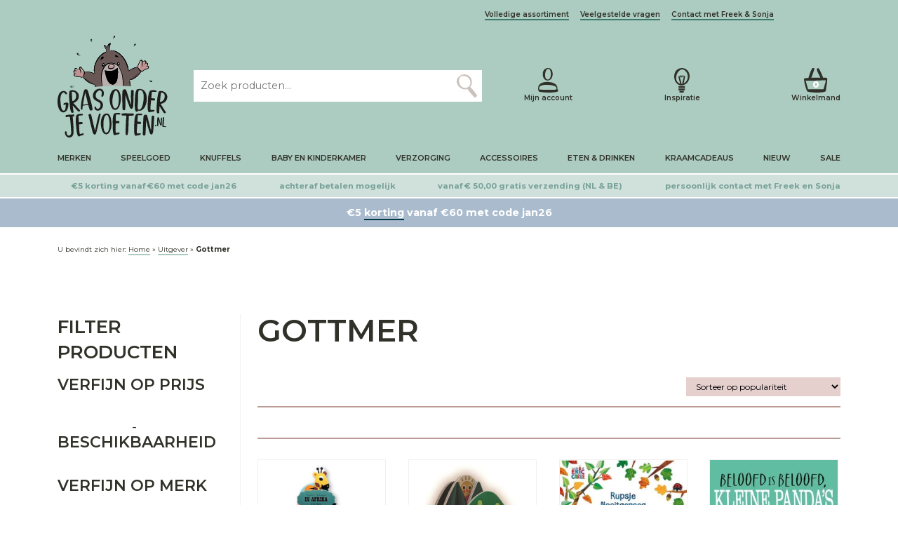

--- FILE ---
content_type: text/html; charset=UTF-8
request_url: https://grasonderjevoeten.nl/uitgever/gottmer/
body_size: 53576
content:
<!DOCTYPE html>
<html lang="nl">

<head profile="http://gmpg.org/xfn/11"><meta charset="utf-8"/><script>if(navigator.userAgent.match(/MSIE|Internet Explorer/i)||navigator.userAgent.match(/Trident\/7\..*?rv:11/i)){var href=document.location.href;if(!href.match(/[?&]nowprocket/)){if(href.indexOf("?")==-1){if(href.indexOf("#")==-1){document.location.href=href+"?nowprocket=1"}else{document.location.href=href.replace("#","?nowprocket=1#")}}else{if(href.indexOf("#")==-1){document.location.href=href+"&nowprocket=1"}else{document.location.href=href.replace("#","&nowprocket=1#")}}}}</script><script>class RocketLazyLoadScripts{constructor(e){this.triggerEvents=e,this.eventOptions={passive:!0},this.userEventListener=this.triggerListener.bind(this),this.delayedScripts={normal:[],async:[],defer:[]},this.allJQueries=[]}_addUserInteractionListener(e){this.triggerEvents.forEach((t=>window.addEventListener(t,e.userEventListener,e.eventOptions)))}_removeUserInteractionListener(e){this.triggerEvents.forEach((t=>window.removeEventListener(t,e.userEventListener,e.eventOptions)))}triggerListener(){this._removeUserInteractionListener(this),"loading"===document.readyState?document.addEventListener("DOMContentLoaded",this._loadEverythingNow.bind(this)):this._loadEverythingNow()}async _loadEverythingNow(){this._delayEventListeners(),this._delayJQueryReady(this),this._handleDocumentWrite(),this._registerAllDelayedScripts(),this._preloadAllScripts(),await this._loadScriptsFromList(this.delayedScripts.normal),await this._loadScriptsFromList(this.delayedScripts.defer),await this._loadScriptsFromList(this.delayedScripts.async),await this._triggerDOMContentLoaded(),await this._triggerWindowLoad(),window.dispatchEvent(new Event("rocket-allScriptsLoaded"))}_registerAllDelayedScripts(){document.querySelectorAll("script[type=rocketlazyloadscript]").forEach((e=>{e.hasAttribute("src")?e.hasAttribute("async")&&!1!==e.async?this.delayedScripts.async.push(e):e.hasAttribute("defer")&&!1!==e.defer||"module"===e.getAttribute("data-rocket-type")?this.delayedScripts.defer.push(e):this.delayedScripts.normal.push(e):this.delayedScripts.normal.push(e)}))}async _transformScript(e){return await this._requestAnimFrame(),new Promise((t=>{const n=document.createElement("script");let r;[...e.attributes].forEach((e=>{let t=e.nodeName;"type"!==t&&("data-rocket-type"===t&&(t="type",r=e.nodeValue),n.setAttribute(t,e.nodeValue))})),e.hasAttribute("src")?(n.addEventListener("load",t),n.addEventListener("error",t)):(n.text=e.text,t()),e.parentNode.replaceChild(n,e)}))}async _loadScriptsFromList(e){const t=e.shift();return t?(await this._transformScript(t),this._loadScriptsFromList(e)):Promise.resolve()}_preloadAllScripts(){var e=document.createDocumentFragment();[...this.delayedScripts.normal,...this.delayedScripts.defer,...this.delayedScripts.async].forEach((t=>{const n=t.getAttribute("src");if(n){const t=document.createElement("link");t.href=n,t.rel="preload",t.as="script",e.appendChild(t)}})),document.head.appendChild(e)}_delayEventListeners(){let e={};function t(t,n){!function(t){function n(n){return e[t].eventsToRewrite.indexOf(n)>=0?"rocket-"+n:n}e[t]||(e[t]={originalFunctions:{add:t.addEventListener,remove:t.removeEventListener},eventsToRewrite:[]},t.addEventListener=function(){arguments[0]=n(arguments[0]),e[t].originalFunctions.add.apply(t,arguments)},t.removeEventListener=function(){arguments[0]=n(arguments[0]),e[t].originalFunctions.remove.apply(t,arguments)})}(t),e[t].eventsToRewrite.push(n)}function n(e,t){let n=e[t];Object.defineProperty(e,t,{get:()=>n||function(){},set(r){e["rocket"+t]=n=r}})}t(document,"DOMContentLoaded"),t(window,"DOMContentLoaded"),t(window,"load"),t(window,"pageshow"),t(document,"readystatechange"),n(document,"onreadystatechange"),n(window,"onload"),n(window,"onpageshow")}_delayJQueryReady(e){let t=window.jQuery;Object.defineProperty(window,"jQuery",{get:()=>t,set(n){if(n&&n.fn&&!e.allJQueries.includes(n)){n.fn.ready=n.fn.init.prototype.ready=function(t){e.domReadyFired?t.bind(document)(n):document.addEventListener("rocket-DOMContentLoaded",(()=>t.bind(document)(n)))};const t=n.fn.on;n.fn.on=n.fn.init.prototype.on=function(){if(this[0]===window){function e(e){return e.split(" ").map((e=>"load"===e||0===e.indexOf("load.")?"rocket-jquery-load":e)).join(" ")}"string"==typeof arguments[0]||arguments[0]instanceof String?arguments[0]=e(arguments[0]):"object"==typeof arguments[0]&&Object.keys(arguments[0]).forEach((t=>{delete Object.assign(arguments[0],{[e(t)]:arguments[0][t]})[t]}))}return t.apply(this,arguments),this},e.allJQueries.push(n)}t=n}})}async _triggerDOMContentLoaded(){this.domReadyFired=!0,await this._requestAnimFrame(),document.dispatchEvent(new Event("rocket-DOMContentLoaded")),await this._requestAnimFrame(),window.dispatchEvent(new Event("rocket-DOMContentLoaded")),await this._requestAnimFrame(),document.dispatchEvent(new Event("rocket-readystatechange")),await this._requestAnimFrame(),document.rocketonreadystatechange&&document.rocketonreadystatechange()}async _triggerWindowLoad(){await this._requestAnimFrame(),window.dispatchEvent(new Event("rocket-load")),await this._requestAnimFrame(),window.rocketonload&&window.rocketonload(),await this._requestAnimFrame(),this.allJQueries.forEach((e=>e(window).trigger("rocket-jquery-load"))),window.dispatchEvent(new Event("rocket-pageshow")),await this._requestAnimFrame(),window.rocketonpageshow&&window.rocketonpageshow()}_handleDocumentWrite(){const e=new Map;document.write=document.writeln=function(t){const n=document.currentScript,r=document.createRange(),i=n.parentElement;let o=e.get(n);void 0===o&&(o=n.nextSibling,e.set(n,o));const a=document.createDocumentFragment();r.setStart(a,0),a.appendChild(r.createContextualFragment(t)),i.insertBefore(a,o)}}async _requestAnimFrame(){return new Promise((e=>requestAnimationFrame(e)))}static run(){const e=new RocketLazyLoadScripts(["keydown","mousemove","touchmove","touchstart","touchend","wheel"]);e._addUserInteractionListener(e)}}RocketLazyLoadScripts.run();</script>


<title>Gottmer Archieven - Grasonderjevoeten.nl</title>

    
    <meta http-equiv="X-UA-Compatible" content="IE=edge,chrome=1">
    <meta name="viewport" content="width=device-width, initial-scale=1, minimum-scale=1, maximum-scale=10"/>
    <meta name="format-detection" content="telephone=no">

    <link rel="preconnect" href="https://fonts.googleapis.com">
    <link rel="preconnect" href="https://fonts.gstatic.com" crossorigin>
    <link rel="preload" as="font" href="/wp-content/themes/sieronline_child/assets/fonts/GoodSelectionCapitalsRegular.woff2" crossorigin>

    <meta name='robots' content='noindex, follow' />
	<style>img:is([sizes="auto" i], [sizes^="auto," i]) { contain-intrinsic-size: 3000px 1500px }</style>
	
                        
            
            <script data-no-defer="1" data-ezscrex="false" data-cfasync="false" data-pagespeed-no-defer data-cookieconsent="ignore">
                var ctPublicFunctions = {"_ajax_nonce":"e66b88a64e","_rest_nonce":"6bd3d369d2","_ajax_url":"\/wp-admin\/admin-ajax.php","_rest_url":"https:\/\/grasonderjevoeten.nl\/wp-json\/","data__cookies_type":"none","data__ajax_type":"admin_ajax","data__bot_detector_enabled":"0","data__frontend_data_log_enabled":1,"cookiePrefix":"","wprocket_detected":true,"host_url":"grasonderjevoeten.nl","text__ee_click_to_select":"Klik om de hele gegevens te selecteren","text__ee_original_email":"De volledige tekst is","text__ee_got_it":"Duidelijk","text__ee_blocked":"Geblokkeerd","text__ee_cannot_connect":"Kan geen verbinding maken","text__ee_cannot_decode":"Kan e-mail niet decoderen. Onbekende reden","text__ee_email_decoder":"Cleantalk e-mail decoder","text__ee_wait_for_decoding":"De magie is onderweg!","text__ee_decoding_process":"Wacht een paar seconden terwijl we de contactgegevens decoderen."}
            </script>
        
            <script data-no-defer="1" data-ezscrex="false" data-cfasync="false" data-pagespeed-no-defer data-cookieconsent="ignore">
                var ctPublic = {"_ajax_nonce":"e66b88a64e","settings__forms__check_internal":"0","settings__forms__check_external":"0","settings__forms__force_protection":"0","settings__forms__search_test":"1","settings__forms__wc_add_to_cart":"0","settings__data__bot_detector_enabled":"0","settings__sfw__anti_crawler":0,"blog_home":"https:\/\/grasonderjevoeten.nl\/","pixel__setting":"3","pixel__enabled":true,"pixel__url":"https:\/\/moderate10-v4.cleantalk.org\/pixel\/e1035cff819d3db229ed45dfb5a159a6.gif","data__email_check_before_post":"1","data__email_check_exist_post":"0","data__cookies_type":"none","data__key_is_ok":true,"data__visible_fields_required":true,"wl_brandname":"Anti-Spam by CleanTalk","wl_brandname_short":"CleanTalk","ct_checkjs_key":513404289,"emailEncoderPassKey":"01612a5bbc550fabc7be0a0ae14421bd","bot_detector_forms_excluded":"W10=","advancedCacheExists":true,"varnishCacheExists":false,"wc_ajax_add_to_cart":false}
            </script>
        
	<!-- This site is optimized with the Yoast SEO Premium plugin v26.7 (Yoast SEO v26.8) - https://yoast.com/product/yoast-seo-premium-wordpress/ -->
	<meta property="og:locale" content="nl_NL" />
	<meta property="og:type" content="article" />
	<meta property="og:title" content="Gottmer Archieven" />
	<meta property="og:url" content="https://grasonderjevoeten.nl/uitgever/gottmer/" />
	<meta property="og:site_name" content="Grasonderjevoeten.nl" />
	<script type="application/ld+json" class="yoast-schema-graph">{"@context":"https://schema.org","@graph":[{"@type":"CollectionPage","@id":"https://grasonderjevoeten.nl/uitgever/gottmer/","url":"https://grasonderjevoeten.nl/uitgever/gottmer/","name":"Gottmer Archieven - Grasonderjevoeten.nl","isPartOf":{"@id":"https://grasonderjevoeten.nl/#website"},"primaryImageOfPage":{"@id":"https://grasonderjevoeten.nl/uitgever/gottmer/#primaryimage"},"image":{"@id":"https://grasonderjevoeten.nl/uitgever/gottmer/#primaryimage"},"thumbnailUrl":"https://grasonderjevoeten.nl/wp-content/uploads/9789025770587_Uitgeverij-Gottmer-In-Afrika-Ingela-P.-Arrhenius-1jr.jpg","breadcrumb":{"@id":"https://grasonderjevoeten.nl/uitgever/gottmer/#breadcrumb"},"inLanguage":"nl-NL"},{"@type":"ImageObject","inLanguage":"nl-NL","@id":"https://grasonderjevoeten.nl/uitgever/gottmer/#primaryimage","url":"https://grasonderjevoeten.nl/wp-content/uploads/9789025770587_Uitgeverij-Gottmer-In-Afrika-Ingela-P.-Arrhenius-1jr.jpg","contentUrl":"https://grasonderjevoeten.nl/wp-content/uploads/9789025770587_Uitgeverij-Gottmer-In-Afrika-Ingela-P.-Arrhenius-1jr.jpg","width":550,"height":366,"caption":"Uitgeverij Gottmer In Afrika - Ingela P. Arrhenius + 1jr"},{"@type":"BreadcrumbList","@id":"https://grasonderjevoeten.nl/uitgever/gottmer/#breadcrumb","itemListElement":[{"@type":"ListItem","position":1,"name":"Home","item":"https://grasonderjevoeten.nl/"},{"@type":"ListItem","position":2,"name":"Uitgever","item":"https://grasonderjevoeten.nl/uitgever/uitgever/"},{"@type":"ListItem","position":3,"name":"Gottmer"}]},{"@type":"WebSite","@id":"https://grasonderjevoeten.nl/#website","url":"https://grasonderjevoeten.nl/","name":"Grasonderjevoeten.nl","description":"","publisher":{"@id":"https://grasonderjevoeten.nl/#organization"},"potentialAction":[{"@type":"SearchAction","target":{"@type":"EntryPoint","urlTemplate":"https://grasonderjevoeten.nl/?s={search_term_string}"},"query-input":{"@type":"PropertyValueSpecification","valueRequired":true,"valueName":"search_term_string"}}],"inLanguage":"nl-NL"},{"@type":"Organization","@id":"https://grasonderjevoeten.nl/#organization","name":"Gras onder je voeten B.V.","url":"https://grasonderjevoeten.nl/","logo":{"@type":"ImageObject","inLanguage":"nl-NL","@id":"https://grasonderjevoeten.nl/#/schema/logo/image/","url":"https://grasonderjevoeten.nl/wp-content/uploads/logo_png.png","contentUrl":"https://grasonderjevoeten.nl/wp-content/uploads/logo_png.png","width":1362,"height":1263,"caption":"Gras onder je voeten B.V."},"image":{"@id":"https://grasonderjevoeten.nl/#/schema/logo/image/"}}]}</script>
	<!-- / Yoast SEO Premium plugin. -->


<link rel='dns-prefetch' href='//tagging.grasonderjevoeten.nl' />
<link rel='dns-prefetch' href='//cdnjs.cloudflare.com' />
<link rel='dns-prefetch' href='//cdn.jsdelivr.net' />
<link rel='dns-prefetch' href='//kit.fontawesome.com' />
<link rel='dns-prefetch' href='//googletagmanager.com' />
<link rel='dns-prefetch' href='//maps.googleapis.com' />
<link rel='dns-prefetch' href='//maps.gstatic.com' />
<link rel='dns-prefetch' href='//unpkg.com' />
<link rel='dns-prefetch' href='//fonts.googleapis.com' />
<link rel='dns-prefetch' href='//fonts.gstatic.com' />
<link rel='dns-prefetch' href='//use.fontawesome.com' />
<link rel='dns-prefetch' href='//ajax.googleapis.com' />
<link rel='dns-prefetch' href='//apis.google.com' />
<link rel='dns-prefetch' href='//google-analytics.com' />
<link rel='dns-prefetch' href='//www.google-analytics.com' />
<link rel='dns-prefetch' href='//ssl.google-analytics.com' />
<link rel='dns-prefetch' href='//www.googletagmanager.com' />
<link rel='dns-prefetch' href='//www.googletagservices.com' />
<link rel='dns-prefetch' href='//googleads.g.doubleclick.net' />
<link rel='dns-prefetch' href='//adservice.google.com' />
<link rel='dns-prefetch' href='//pagead2.googlesyndication.com' />
<link rel='dns-prefetch' href='//tpc.googlesyndication.com' />
<link rel='dns-prefetch' href='//youtube.com' />
<link rel='dns-prefetch' href='//i.ytimg.com' />
<link rel='dns-prefetch' href='//player.vimeo.com' />
<link rel='dns-prefetch' href='//api.pinterest.com' />
<link rel='dns-prefetch' href='//assets.pinterest.com' />
<link rel='dns-prefetch' href='//connect.facebook.net' />
<link rel='dns-prefetch' href='//platform.twitter.com' />
<link rel='dns-prefetch' href='//syndication.twitter.com' />
<link rel='dns-prefetch' href='//platform.instagram.com' />
<link rel='dns-prefetch' href='//referrer.disqus.com' />
<link rel='dns-prefetch' href='//c.disquscdn.com' />
<link rel='dns-prefetch' href='//cdn.ampproject.org' />
<link rel='dns-prefetch' href='//pixel.wp.com' />
<link rel='dns-prefetch' href='//disqus.com' />
<link rel='dns-prefetch' href='//s.gravatar.com' />
<link rel='dns-prefetch' href='//0.gravatar.com' />
<link rel='dns-prefetch' href='//2.gravatar.com' />
<link rel='dns-prefetch' href='//1.gravatar.com' />
<link rel='dns-prefetch' href='//sitename.disqus.com' />
<link rel='dns-prefetch' href='//s7.addthis.com' />
<link rel='dns-prefetch' href='//platform.linkedin.com' />
<link rel='dns-prefetch' href='//w.sharethis.com' />
<link rel='dns-prefetch' href='//s0.wp.com' />
<link rel='dns-prefetch' href='//s1.wp.com' />
<link rel='dns-prefetch' href='//s2.wp.com' />
<link rel='dns-prefetch' href='//stats.wp.com' />
<link rel='dns-prefetch' href='//ajax.microsoft.com' />
<link rel='dns-prefetch' href='//ajax.aspnetcdn.com' />
<link rel='dns-prefetch' href='//s3.amazonaws.com' />
<link rel='dns-prefetch' href='//code.jquery.com' />
<link rel='dns-prefetch' href='//stackpath.bootstrapcdn.com' />
<link rel='dns-prefetch' href='//github.githubassets.com' />
<link rel='dns-prefetch' href='//ad.doubleclick.net' />
<link rel='dns-prefetch' href='//stats.g.doubleclick.net' />
<link rel='dns-prefetch' href='//cm.g.doubleclick.net' />
<link rel='dns-prefetch' href='//stats.buysellads.com' />
<link rel='dns-prefetch' href='//s3.buysellads.com' />
<link rel="alternate" type="application/rss+xml" title="Grasonderjevoeten.nl &raquo; Gottmer Uitgever feed" href="https://grasonderjevoeten.nl/uitgever/gottmer/feed/" />
<script type="rocketlazyloadscript" data-rocket-type="text/javascript">
/* <![CDATA[ */
window._wpemojiSettings = {"baseUrl":"https:\/\/s.w.org\/images\/core\/emoji\/16.0.1\/72x72\/","ext":".png","svgUrl":"https:\/\/s.w.org\/images\/core\/emoji\/16.0.1\/svg\/","svgExt":".svg","source":{"concatemoji":"https:\/\/grasonderjevoeten.nl\/wp-includes\/js\/wp-emoji-release.min.js?ver=6.8.3"}};
/*! This file is auto-generated */
!function(s,n){var o,i,e;function c(e){try{var t={supportTests:e,timestamp:(new Date).valueOf()};sessionStorage.setItem(o,JSON.stringify(t))}catch(e){}}function p(e,t,n){e.clearRect(0,0,e.canvas.width,e.canvas.height),e.fillText(t,0,0);var t=new Uint32Array(e.getImageData(0,0,e.canvas.width,e.canvas.height).data),a=(e.clearRect(0,0,e.canvas.width,e.canvas.height),e.fillText(n,0,0),new Uint32Array(e.getImageData(0,0,e.canvas.width,e.canvas.height).data));return t.every(function(e,t){return e===a[t]})}function u(e,t){e.clearRect(0,0,e.canvas.width,e.canvas.height),e.fillText(t,0,0);for(var n=e.getImageData(16,16,1,1),a=0;a<n.data.length;a++)if(0!==n.data[a])return!1;return!0}function f(e,t,n,a){switch(t){case"flag":return n(e,"\ud83c\udff3\ufe0f\u200d\u26a7\ufe0f","\ud83c\udff3\ufe0f\u200b\u26a7\ufe0f")?!1:!n(e,"\ud83c\udde8\ud83c\uddf6","\ud83c\udde8\u200b\ud83c\uddf6")&&!n(e,"\ud83c\udff4\udb40\udc67\udb40\udc62\udb40\udc65\udb40\udc6e\udb40\udc67\udb40\udc7f","\ud83c\udff4\u200b\udb40\udc67\u200b\udb40\udc62\u200b\udb40\udc65\u200b\udb40\udc6e\u200b\udb40\udc67\u200b\udb40\udc7f");case"emoji":return!a(e,"\ud83e\udedf")}return!1}function g(e,t,n,a){var r="undefined"!=typeof WorkerGlobalScope&&self instanceof WorkerGlobalScope?new OffscreenCanvas(300,150):s.createElement("canvas"),o=r.getContext("2d",{willReadFrequently:!0}),i=(o.textBaseline="top",o.font="600 32px Arial",{});return e.forEach(function(e){i[e]=t(o,e,n,a)}),i}function t(e){var t=s.createElement("script");t.src=e,t.defer=!0,s.head.appendChild(t)}"undefined"!=typeof Promise&&(o="wpEmojiSettingsSupports",i=["flag","emoji"],n.supports={everything:!0,everythingExceptFlag:!0},e=new Promise(function(e){s.addEventListener("DOMContentLoaded",e,{once:!0})}),new Promise(function(t){var n=function(){try{var e=JSON.parse(sessionStorage.getItem(o));if("object"==typeof e&&"number"==typeof e.timestamp&&(new Date).valueOf()<e.timestamp+604800&&"object"==typeof e.supportTests)return e.supportTests}catch(e){}return null}();if(!n){if("undefined"!=typeof Worker&&"undefined"!=typeof OffscreenCanvas&&"undefined"!=typeof URL&&URL.createObjectURL&&"undefined"!=typeof Blob)try{var e="postMessage("+g.toString()+"("+[JSON.stringify(i),f.toString(),p.toString(),u.toString()].join(",")+"));",a=new Blob([e],{type:"text/javascript"}),r=new Worker(URL.createObjectURL(a),{name:"wpTestEmojiSupports"});return void(r.onmessage=function(e){c(n=e.data),r.terminate(),t(n)})}catch(e){}c(n=g(i,f,p,u))}t(n)}).then(function(e){for(var t in e)n.supports[t]=e[t],n.supports.everything=n.supports.everything&&n.supports[t],"flag"!==t&&(n.supports.everythingExceptFlag=n.supports.everythingExceptFlag&&n.supports[t]);n.supports.everythingExceptFlag=n.supports.everythingExceptFlag&&!n.supports.flag,n.DOMReady=!1,n.readyCallback=function(){n.DOMReady=!0}}).then(function(){return e}).then(function(){var e;n.supports.everything||(n.readyCallback(),(e=n.source||{}).concatemoji?t(e.concatemoji):e.wpemoji&&e.twemoji&&(t(e.twemoji),t(e.wpemoji)))}))}((window,document),window._wpemojiSettings);
/* ]]> */
</script>
<link rel='stylesheet' id='sieronline_meldingen-css' href='https://grasonderjevoeten.nl/wp-content/uploads/wp-lesshttps://grasonderjevoeten.nl/wp-content/plugins/sieronline_site_meldingen/assets/css/sieronline_meldingen-3fde746d7c.css' type='text/css' media='all' />
<style id='wp-emoji-styles-inline-css' type='text/css'>

	img.wp-smiley, img.emoji {
		display: inline !important;
		border: none !important;
		box-shadow: none !important;
		height: 1em !important;
		width: 1em !important;
		margin: 0 0.07em !important;
		vertical-align: -0.1em !important;
		background: none !important;
		padding: 0 !important;
	}
</style>
<style id='classic-theme-styles-inline-css' type='text/css'>
/*! This file is auto-generated */
.wp-block-button__link{color:#fff;background-color:#32373c;border-radius:9999px;box-shadow:none;text-decoration:none;padding:calc(.667em + 2px) calc(1.333em + 2px);font-size:1.125em}.wp-block-file__button{background:#32373c;color:#fff;text-decoration:none}
</style>
<style id='pdfemb-pdf-embedder-viewer-style-inline-css' type='text/css'>
.wp-block-pdfemb-pdf-embedder-viewer{max-width:none}

</style>
<style id='global-styles-inline-css' type='text/css'>
:root{--wp--preset--aspect-ratio--square: 1;--wp--preset--aspect-ratio--4-3: 4/3;--wp--preset--aspect-ratio--3-4: 3/4;--wp--preset--aspect-ratio--3-2: 3/2;--wp--preset--aspect-ratio--2-3: 2/3;--wp--preset--aspect-ratio--16-9: 16/9;--wp--preset--aspect-ratio--9-16: 9/16;--wp--preset--color--black: #000000;--wp--preset--color--cyan-bluish-gray: #abb8c3;--wp--preset--color--white: #ffffff;--wp--preset--color--pale-pink: #f78da7;--wp--preset--color--vivid-red: #cf2e2e;--wp--preset--color--luminous-vivid-orange: #ff6900;--wp--preset--color--luminous-vivid-amber: #fcb900;--wp--preset--color--light-green-cyan: #7bdcb5;--wp--preset--color--vivid-green-cyan: #00d084;--wp--preset--color--pale-cyan-blue: #8ed1fc;--wp--preset--color--vivid-cyan-blue: #0693e3;--wp--preset--color--vivid-purple: #9b51e0;--wp--preset--gradient--vivid-cyan-blue-to-vivid-purple: linear-gradient(135deg,rgba(6,147,227,1) 0%,rgb(155,81,224) 100%);--wp--preset--gradient--light-green-cyan-to-vivid-green-cyan: linear-gradient(135deg,rgb(122,220,180) 0%,rgb(0,208,130) 100%);--wp--preset--gradient--luminous-vivid-amber-to-luminous-vivid-orange: linear-gradient(135deg,rgba(252,185,0,1) 0%,rgba(255,105,0,1) 100%);--wp--preset--gradient--luminous-vivid-orange-to-vivid-red: linear-gradient(135deg,rgba(255,105,0,1) 0%,rgb(207,46,46) 100%);--wp--preset--gradient--very-light-gray-to-cyan-bluish-gray: linear-gradient(135deg,rgb(238,238,238) 0%,rgb(169,184,195) 100%);--wp--preset--gradient--cool-to-warm-spectrum: linear-gradient(135deg,rgb(74,234,220) 0%,rgb(151,120,209) 20%,rgb(207,42,186) 40%,rgb(238,44,130) 60%,rgb(251,105,98) 80%,rgb(254,248,76) 100%);--wp--preset--gradient--blush-light-purple: linear-gradient(135deg,rgb(255,206,236) 0%,rgb(152,150,240) 100%);--wp--preset--gradient--blush-bordeaux: linear-gradient(135deg,rgb(254,205,165) 0%,rgb(254,45,45) 50%,rgb(107,0,62) 100%);--wp--preset--gradient--luminous-dusk: linear-gradient(135deg,rgb(255,203,112) 0%,rgb(199,81,192) 50%,rgb(65,88,208) 100%);--wp--preset--gradient--pale-ocean: linear-gradient(135deg,rgb(255,245,203) 0%,rgb(182,227,212) 50%,rgb(51,167,181) 100%);--wp--preset--gradient--electric-grass: linear-gradient(135deg,rgb(202,248,128) 0%,rgb(113,206,126) 100%);--wp--preset--gradient--midnight: linear-gradient(135deg,rgb(2,3,129) 0%,rgb(40,116,252) 100%);--wp--preset--font-size--small: 13px;--wp--preset--font-size--medium: 20px;--wp--preset--font-size--large: 36px;--wp--preset--font-size--x-large: 42px;--wp--preset--spacing--20: 0.44rem;--wp--preset--spacing--30: 0.67rem;--wp--preset--spacing--40: 1rem;--wp--preset--spacing--50: 1.5rem;--wp--preset--spacing--60: 2.25rem;--wp--preset--spacing--70: 3.38rem;--wp--preset--spacing--80: 5.06rem;--wp--preset--shadow--natural: 6px 6px 9px rgba(0, 0, 0, 0.2);--wp--preset--shadow--deep: 12px 12px 50px rgba(0, 0, 0, 0.4);--wp--preset--shadow--sharp: 6px 6px 0px rgba(0, 0, 0, 0.2);--wp--preset--shadow--outlined: 6px 6px 0px -3px rgba(255, 255, 255, 1), 6px 6px rgba(0, 0, 0, 1);--wp--preset--shadow--crisp: 6px 6px 0px rgba(0, 0, 0, 1);}:where(.is-layout-flex){gap: 0.5em;}:where(.is-layout-grid){gap: 0.5em;}body .is-layout-flex{display: flex;}.is-layout-flex{flex-wrap: wrap;align-items: center;}.is-layout-flex > :is(*, div){margin: 0;}body .is-layout-grid{display: grid;}.is-layout-grid > :is(*, div){margin: 0;}:where(.wp-block-columns.is-layout-flex){gap: 2em;}:where(.wp-block-columns.is-layout-grid){gap: 2em;}:where(.wp-block-post-template.is-layout-flex){gap: 1.25em;}:where(.wp-block-post-template.is-layout-grid){gap: 1.25em;}.has-black-color{color: var(--wp--preset--color--black) !important;}.has-cyan-bluish-gray-color{color: var(--wp--preset--color--cyan-bluish-gray) !important;}.has-white-color{color: var(--wp--preset--color--white) !important;}.has-pale-pink-color{color: var(--wp--preset--color--pale-pink) !important;}.has-vivid-red-color{color: var(--wp--preset--color--vivid-red) !important;}.has-luminous-vivid-orange-color{color: var(--wp--preset--color--luminous-vivid-orange) !important;}.has-luminous-vivid-amber-color{color: var(--wp--preset--color--luminous-vivid-amber) !important;}.has-light-green-cyan-color{color: var(--wp--preset--color--light-green-cyan) !important;}.has-vivid-green-cyan-color{color: var(--wp--preset--color--vivid-green-cyan) !important;}.has-pale-cyan-blue-color{color: var(--wp--preset--color--pale-cyan-blue) !important;}.has-vivid-cyan-blue-color{color: var(--wp--preset--color--vivid-cyan-blue) !important;}.has-vivid-purple-color{color: var(--wp--preset--color--vivid-purple) !important;}.has-black-background-color{background-color: var(--wp--preset--color--black) !important;}.has-cyan-bluish-gray-background-color{background-color: var(--wp--preset--color--cyan-bluish-gray) !important;}.has-white-background-color{background-color: var(--wp--preset--color--white) !important;}.has-pale-pink-background-color{background-color: var(--wp--preset--color--pale-pink) !important;}.has-vivid-red-background-color{background-color: var(--wp--preset--color--vivid-red) !important;}.has-luminous-vivid-orange-background-color{background-color: var(--wp--preset--color--luminous-vivid-orange) !important;}.has-luminous-vivid-amber-background-color{background-color: var(--wp--preset--color--luminous-vivid-amber) !important;}.has-light-green-cyan-background-color{background-color: var(--wp--preset--color--light-green-cyan) !important;}.has-vivid-green-cyan-background-color{background-color: var(--wp--preset--color--vivid-green-cyan) !important;}.has-pale-cyan-blue-background-color{background-color: var(--wp--preset--color--pale-cyan-blue) !important;}.has-vivid-cyan-blue-background-color{background-color: var(--wp--preset--color--vivid-cyan-blue) !important;}.has-vivid-purple-background-color{background-color: var(--wp--preset--color--vivid-purple) !important;}.has-black-border-color{border-color: var(--wp--preset--color--black) !important;}.has-cyan-bluish-gray-border-color{border-color: var(--wp--preset--color--cyan-bluish-gray) !important;}.has-white-border-color{border-color: var(--wp--preset--color--white) !important;}.has-pale-pink-border-color{border-color: var(--wp--preset--color--pale-pink) !important;}.has-vivid-red-border-color{border-color: var(--wp--preset--color--vivid-red) !important;}.has-luminous-vivid-orange-border-color{border-color: var(--wp--preset--color--luminous-vivid-orange) !important;}.has-luminous-vivid-amber-border-color{border-color: var(--wp--preset--color--luminous-vivid-amber) !important;}.has-light-green-cyan-border-color{border-color: var(--wp--preset--color--light-green-cyan) !important;}.has-vivid-green-cyan-border-color{border-color: var(--wp--preset--color--vivid-green-cyan) !important;}.has-pale-cyan-blue-border-color{border-color: var(--wp--preset--color--pale-cyan-blue) !important;}.has-vivid-cyan-blue-border-color{border-color: var(--wp--preset--color--vivid-cyan-blue) !important;}.has-vivid-purple-border-color{border-color: var(--wp--preset--color--vivid-purple) !important;}.has-vivid-cyan-blue-to-vivid-purple-gradient-background{background: var(--wp--preset--gradient--vivid-cyan-blue-to-vivid-purple) !important;}.has-light-green-cyan-to-vivid-green-cyan-gradient-background{background: var(--wp--preset--gradient--light-green-cyan-to-vivid-green-cyan) !important;}.has-luminous-vivid-amber-to-luminous-vivid-orange-gradient-background{background: var(--wp--preset--gradient--luminous-vivid-amber-to-luminous-vivid-orange) !important;}.has-luminous-vivid-orange-to-vivid-red-gradient-background{background: var(--wp--preset--gradient--luminous-vivid-orange-to-vivid-red) !important;}.has-very-light-gray-to-cyan-bluish-gray-gradient-background{background: var(--wp--preset--gradient--very-light-gray-to-cyan-bluish-gray) !important;}.has-cool-to-warm-spectrum-gradient-background{background: var(--wp--preset--gradient--cool-to-warm-spectrum) !important;}.has-blush-light-purple-gradient-background{background: var(--wp--preset--gradient--blush-light-purple) !important;}.has-blush-bordeaux-gradient-background{background: var(--wp--preset--gradient--blush-bordeaux) !important;}.has-luminous-dusk-gradient-background{background: var(--wp--preset--gradient--luminous-dusk) !important;}.has-pale-ocean-gradient-background{background: var(--wp--preset--gradient--pale-ocean) !important;}.has-electric-grass-gradient-background{background: var(--wp--preset--gradient--electric-grass) !important;}.has-midnight-gradient-background{background: var(--wp--preset--gradient--midnight) !important;}.has-small-font-size{font-size: var(--wp--preset--font-size--small) !important;}.has-medium-font-size{font-size: var(--wp--preset--font-size--medium) !important;}.has-large-font-size{font-size: var(--wp--preset--font-size--large) !important;}.has-x-large-font-size{font-size: var(--wp--preset--font-size--x-large) !important;}
:where(.wp-block-post-template.is-layout-flex){gap: 1.25em;}:where(.wp-block-post-template.is-layout-grid){gap: 1.25em;}
:where(.wp-block-columns.is-layout-flex){gap: 2em;}:where(.wp-block-columns.is-layout-grid){gap: 2em;}
:root :where(.wp-block-pullquote){font-size: 1.5em;line-height: 1.6;}
</style>
<link rel='stylesheet' id='cleantalk-public-css-css' href='https://grasonderjevoeten.nl/wp-content/plugins/cleantalk-spam-protect/css/cleantalk-public.min.css?ver=6.71_1769123145' type='text/css' media='all' />
<link rel='stylesheet' id='cleantalk-email-decoder-css-css' href='https://grasonderjevoeten.nl/wp-content/plugins/cleantalk-spam-protect/css/cleantalk-email-decoder.min.css?ver=6.71_1769123145' type='text/css' media='all' />
<link data-minify="1" rel='stylesheet' id='wp-ai-content-generator-css' href='https://grasonderjevoeten.nl/wp-content/cache/min/1/wp-content/plugins/gpt3-ai-content-generator/public/css/wp-ai-content-generator-public.css?ver=1764748088' type='text/css' media='all' />
<link data-minify="1" rel='stylesheet' id='bodhi-svgs-attachment-css' href='https://grasonderjevoeten.nl/wp-content/cache/min/1/wp-content/plugins/svg-support/css/svgs-attachment.css?ver=1764748088' type='text/css' media='all' />
<link data-minify="1" rel='stylesheet' id='woocommerce-layout-css' href='https://grasonderjevoeten.nl/wp-content/cache/min/1/wp-content/plugins/woocommerce/assets/css/woocommerce-layout.css?ver=1764748088' type='text/css' media='all' />
<link data-minify="1" rel='stylesheet' id='woocommerce-smallscreen-css' href='https://grasonderjevoeten.nl/wp-content/cache/min/1/wp-content/plugins/woocommerce/assets/css/woocommerce-smallscreen.css?ver=1764748088' type='text/css' media='only screen and (max-width: 768px)' />
<link data-minify="1" rel='stylesheet' id='woocommerce-general-css' href='https://grasonderjevoeten.nl/wp-content/cache/min/1/wp-content/plugins/woocommerce/assets/css/woocommerce.css?ver=1764748088' type='text/css' media='all' />
<style id='woocommerce-inline-inline-css' type='text/css'>
.woocommerce form .form-row .required { visibility: visible; }
</style>
<link data-minify="1" rel='stylesheet' id='brands-styles-css' href='https://grasonderjevoeten.nl/wp-content/cache/min/1/wp-content/plugins/woocommerce/assets/css/brands.css?ver=1764748088' type='text/css' media='all' />
<link data-minify="1" rel='stylesheet' id='bootstrap-css' href='https://grasonderjevoeten.nl/wp-content/cache/min/1/wp-content/themes/sieronline_master/assets/css/bootstrap-grid.css?ver=1764748088' type='text/css' media='all' />
<link data-minify="1" rel='stylesheet' id='bootstrap-reboot-css' href='https://grasonderjevoeten.nl/wp-content/cache/min/1/wp-content/themes/sieronline_master/assets/css/bootstrap-reboot.css?ver=1764748088' type='text/css' media='all' />
<link data-minify="1" rel='stylesheet' id='animate-css' href='https://grasonderjevoeten.nl/wp-content/cache/min/1/ajax/libs/animate.css/3.7.2/animate.min.css?ver=1764748088' type='text/css' media='all' />
<link data-minify="1" rel='stylesheet' id='swiper-css' href='https://grasonderjevoeten.nl/wp-content/cache/min/1/npm/swiper@11/swiper-bundle.min.css?ver=1764748088' type='text/css' media='all' />
<link data-minify="1" rel='stylesheet' id='postcodeNlAutocompleteAddress-css' href='https://grasonderjevoeten.nl/wp-content/cache/min/1/wp-content/plugins/wc-postcode-checker/libraries/PostcodeNl/InternationalAutocomplete/assets/autocomplete-address.css?ver=1764748088' type='text/css' media='all' />
<link rel='stylesheet' id='searchwp-forms-css' href='https://grasonderjevoeten.nl/wp-content/plugins/searchwp/assets/css/frontend/search-forms.min.css?ver=4.4.0' type='text/css' media='all' />
<link data-minify="1" rel='stylesheet' id='theme-child-css' href='https://grasonderjevoeten.nl/wp-content/cache/min/1/wp-content/uploads/wp-less/sieronline_child/assets/less/_customer-1417b55b35.css?ver=1764748088' type='text/css' media='all' />
<link rel='stylesheet' id='cwginstock_frontend_css-css' href='https://grasonderjevoeten.nl/wp-content/plugins/back-in-stock-notifier-for-woocommerce/assets/css/frontend.min.css?ver=5.9.0' type='text/css' media='' />
<link rel='stylesheet' id='cwginstock_bootstrap-css' href='https://grasonderjevoeten.nl/wp-content/plugins/back-in-stock-notifier-for-woocommerce/assets/css/bootstrap.min.css?ver=5.9.0' type='text/css' media='' />
<script type="rocketlazyloadscript" data-rocket-type="text/javascript" src="https://grasonderjevoeten.nl/wp-content/plugins/svg-support/vendor/DOMPurify/DOMPurify.min.js?ver=2.5.8" id="bodhi-dompurify-library-js" defer></script>
<script type="text/javascript" src="https://grasonderjevoeten.nl/wp-content/plugins/cleantalk-spam-protect/js/apbct-public-bundle_gathering.min.js?ver=6.71_1769123145" id="apbct-public-bundle_gathering.min-js-js" defer></script>
<script data-minify="1" type="text/javascript" src="https://grasonderjevoeten.nl/wp-content/cache/min/1/ajax/libs/jquery/3.6.0/jquery.min.js?ver=1764748088" id="jquery-js"></script>
<script type="rocketlazyloadscript" data-minify="1" data-rocket-type="text/javascript" src="https://grasonderjevoeten.nl/wp-content/cache/min/1/wp-content/plugins/gpt3-ai-content-generator/public/js/wp-ai-content-generator-public.js?ver=1764748088" id="wp-ai-content-generator-js" defer></script>
<script type="text/javascript" id="bodhi_svg_inline-js-extra">
/* <![CDATA[ */
var svgSettings = {"skipNested":""};
/* ]]> */
</script>
<script type="rocketlazyloadscript" data-rocket-type="text/javascript" src="https://grasonderjevoeten.nl/wp-content/plugins/svg-support/js/min/svgs-inline-min.js" id="bodhi_svg_inline-js" defer></script>
<script type="rocketlazyloadscript" data-rocket-type="text/javascript" id="bodhi_svg_inline-js-after">
/* <![CDATA[ */
cssTarget={"Bodhi":"img.style-svg","ForceInlineSVG":"style-svg"};ForceInlineSVGActive="false";frontSanitizationEnabled="on";
/* ]]> */
</script>
<script type="rocketlazyloadscript" data-rocket-type="text/javascript" src="https://grasonderjevoeten.nl/wp-content/plugins/woocommerce/assets/js/jquery-blockui/jquery.blockUI.min.js?ver=2.7.0-wc.9.8.6" id="jquery-blockui-js" data-wp-strategy="defer" defer></script>
<script type="rocketlazyloadscript" data-rocket-type="text/javascript" src="https://grasonderjevoeten.nl/wp-content/plugins/woocommerce/assets/js/js-cookie/js.cookie.min.js?ver=2.1.4-wc.9.8.6" id="js-cookie-js" defer="defer" data-wp-strategy="defer"></script>
<script type="text/javascript" id="woocommerce-js-extra">
/* <![CDATA[ */
var woocommerce_params = {"ajax_url":"\/wp-admin\/admin-ajax.php","wc_ajax_url":"\/?wc-ajax=%%endpoint%%","i18n_password_show":"Wachtwoord weergeven","i18n_password_hide":"Wachtwoord verbergen"};
/* ]]> */
</script>
<script type="rocketlazyloadscript" data-rocket-type="text/javascript" src="https://grasonderjevoeten.nl/wp-content/plugins/woocommerce/assets/js/frontend/woocommerce.min.js?ver=9.8.6" id="woocommerce-js" defer="defer" data-wp-strategy="defer"></script>
<script type="rocketlazyloadscript" data-rocket-type="text/javascript" id="tagging-domain-src-js-after">
/* <![CDATA[ */
window.tagging_domain = "https://tagging.grasonderjevoeten.nl";
/* ]]> */
</script>
<script type="rocketlazyloadscript" data-rocket-type="text/javascript" id="tagging-gtm-script-js-after">
/* <![CDATA[ */
  (function(){function t(t,e,r){if("cookie"===t){var n=document.cookie.split(";");for(var o=0;o<n.length;o++){var i=n[o].split("=");if(i[0].trim()===e)return i[1]}}else if("localStorage"===t)return localStorage.getItem(e);else if("jsVariable"===t)return window[e];else console.warn("invalid uid source",t)}function e(e,r,n){var o=document.createElement("script");o.async=!0,o.src=r,e.insertBefore(o,n)}function r(r,n,o,i,a){var c,s=!1;try{var u=navigator.userAgent,f=/Version\/([0-9\._]+)(.*Mobile)?.*Safari.*/.exec(u);f&&parseFloat(f[1])>=16.4&&(c=t(o,i,""),s=!0)}catch(t){console.error(t)}var l=window[a]=window[a]||[];l.push({"gtm.start":(new Date).getTime(),event:"gtm.js"});var g=r+"/VEhLRjJHJmVu.js?sp="+n+(s?"&enableCK=true":"")+(c?"&mcookie="+encodeURIComponent(c):""),d=document.getElementsByTagName("script")[0];e(d.parentNode,g,d)}r("https://tagging.grasonderjevoeten.nl","WKX8PH6","cookie","_taggingmk","dataLayer")})();
/* ]]> */
</script>
<script type="rocketlazyloadscript" data-minify="1" data-rocket-type="text/javascript" src="https://grasonderjevoeten.nl/wp-content/cache/min/1/npm/swiper@11/swiper-bundle.min.js?ver=1764748088" id="swiper-js"></script>
<script type="rocketlazyloadscript" data-minify="1" data-rocket-type="text/javascript" src="https://grasonderjevoeten.nl/wp-content/cache/min/1/ajax/libs/jquery.sticky/1.0.4/jquery.sticky.min.js?ver=1764748089" id="sticky-js" defer></script>
<script type="rocketlazyloadscript" data-rocket-type="text/javascript" src="https://kit.fontawesome.com/5a63484d79.js?ver=1.0" id="fontawesome-js" defer></script>
<script type="rocketlazyloadscript" data-minify="1" data-rocket-type="text/javascript" src="https://grasonderjevoeten.nl/wp-content/cache/min/1/wp-content/plugins/wc-postcode-checker/libraries/PostcodeNl/InternationalAutocomplete/assets/AutocompleteAddress.js?ver=1764748089" id="postcodeNlAutocompleteAddress-js" defer></script>
<script type="rocketlazyloadscript" data-minify="1" data-rocket-type="text/javascript" src="https://grasonderjevoeten.nl/wp-content/cache/min/1/wp-content/plugins/wc-postcode-checker/assets/js/addressFieldMapping.js?ver=1764748089" id="postcodenl-field-mapping-js" defer></script>
<script type="rocketlazyloadscript" data-minify="1" data-rocket-type="text/javascript" src="https://grasonderjevoeten.nl/wp-content/cache/min/1/wp-content/plugins/wc-postcode-checker/assets/js/autocomplete.js?ver=1764748089" id="postcodenl-address-autocomplete-js" defer></script>
<script type="rocketlazyloadscript" data-minify="1" data-rocket-type="text/javascript" src="https://grasonderjevoeten.nl/wp-content/cache/min/1/wp-content/plugins/wc-postcode-checker/assets/js/dutchAddressLookup.js?ver=1764748089" id="postcodenl-address-autocomplete-dutch-address-lookup-js" defer></script>
<link rel="https://api.w.org/" href="https://grasonderjevoeten.nl/wp-json/" /><link rel="EditURI" type="application/rsd+xml" title="RSD" href="https://grasonderjevoeten.nl/xmlrpc.php?rsd" />
<meta name="tagging-version" content="2.1.6">
<link rel="preload" as="font" href="https://grasonderjevoeten.nl/wp-content/themes/sieronline_child/assets/fonts/GoodSelectionCapitalsRegular.woff2" crossorigin>
<link rel="preload" as="font" href="https://grasonderjevoeten.nl/wp-content/themes/sieronline_child/assets/fonts/GoodSelectionCapitalsRegular.woff" crossorigin><link rel="next" href="https://grasonderjevoeten.nl/uitgever/gottmer/page/2/"><link rel="canonical" href="https://grasonderjevoeten.nl/uitgever/gottmer/">	<noscript><style>.woocommerce-product-gallery{ opacity: 1 !important; }</style></noscript>
	<noscript><style id="rocket-lazyload-nojs-css">.rll-youtube-player, [data-lazy-src]{display:none !important;}</style></noscript>
        <!-- Mobile menu colours-->
    <style>
        .mobile-header {
            background: #accbc1 !important;
        }
    </style>
    <!-- Chrome, Firefox OS and Opera -->
    <meta name="theme-color" content="#accbc1">
    <!-- Windows Phone -->
    <meta name="msapplication-navbutton-color" content="#accbc1">
    <!-- iOS Safari -->
    <meta name="apple-mobile-web-app-status-bar-style" content="#accbc1">

    <link rel="apple-touch-icon" sizes="57x57" href="/apple-icon-57x57.png">
    <link rel="apple-touch-icon" sizes="60x60" href="/apple-icon-60x60.png">
    <link rel="apple-touch-icon" sizes="72x72" href="/apple-icon-72x72.png">
    <link rel="apple-touch-icon" sizes="76x76" href="/apple-icon-76x76.png">
    <link rel="apple-touch-icon" sizes="114x114" href="/apple-icon-114x114.png">
    <link rel="apple-touch-icon" sizes="120x120" href="/apple-icon-120x120.png">
    <link rel="apple-touch-icon" sizes="144x144" href="/apple-icon-144x144.png">
    <link rel="apple-touch-icon" sizes="152x152" href="/apple-icon-152x152.png">
    <link rel="apple-touch-icon" sizes="180x180" href="/apple-icon-180x180.png">
    <link rel="icon" type="image/png" sizes="192x192" href="/android-icon-192x192.png">
    <link rel="icon" type="image/png" sizes="32x32" href="/favicon-32x32.png">
    <link rel="icon" type="image/png" sizes="96x96" href="/favicon-96x96.png">
    <link rel="icon" type="image/png" sizes="16x16" href="/favicon-16x16.png">
    <link rel="manifest" href="/manifest.json">
    <meta name="msapplication-TileColor" content="#ffffff">
    <meta name="msapplication-TileImage" content="/ms-icon-144x144.png">

        

    <link href="https://fonts.googleapis.com/css2?family=Montserrat:wght@100;300;400;600;700;800&display=swap" rel="stylesheet">


<!-- Matomo -->
<script type="rocketlazyloadscript">
  var _paq = window._paq = window._paq || [];
  /* tracker methods like "setCustomDimension" should be called before "trackPageView" */
  _paq.push(['trackPageView']);
  _paq.push(['enableLinkTracking']);
  (function() {
    var u="https://analytics.sier.online/";
    _paq.push(['setTrackerUrl', u+'matomo.php']);
    _paq.push(['setSiteId', '199']);
    var d=document, g=d.createElement('script'), s=d.getElementsByTagName('script')[0];
    g.async=true; g.src=u+'matomo.js'; s.parentNode.insertBefore(g,s);
  })();
</script>
<!-- End Matomo Code -->


</head>

<body data-rsssl=1>

<div class="mm-page-wrapper">

<div class="mobile-menu-wrapper" style="display: none !important;">
    <div class="back-wrapper">
        <i class="fa-solid fa-angle-left"></i><label>Sluit menu</label>
    </div>
    <div class="logo-wrapper pb-3">
                <a href="https://grasonderjevoeten.nl"><img class="d-none d-lg-block" src="data:image/svg+xml,%3Csvg%20xmlns='http://www.w3.org/2000/svg'%20viewBox='0%200%200%200'%3E%3C/svg%3E" alt="Grasonderjevoeten.nl" data-lazy-src="https://grasonderjevoeten.nl/wp-content/uploads/logo-3.svg"><noscript><img class="d-none d-lg-block" src="https://grasonderjevoeten.nl/wp-content/uploads/logo-3.svg" alt="Grasonderjevoeten.nl"></noscript><img class="d-lg-none" src="data:image/svg+xml,%3Csvg%20xmlns='http://www.w3.org/2000/svg'%20viewBox='0%200%200%200'%3E%3C/svg%3E" alt="Grasonderjevoeten.nl" data-lazy-src="https://grasonderjevoeten.nl/wp-content/uploads/logo_mobiel.svg"><noscript><img class="d-lg-none" src="https://grasonderjevoeten.nl/wp-content/uploads/logo_mobiel.svg" alt="Grasonderjevoeten.nl"></noscript></a>
    </div>
    <div class="menu-wrapper pb-3">
        <ul>
        <li><a href='https://grasonderjevoeten.nl/volledige-assortiment/'>Volledige assortiment</a></strong></li><li><a href='https://grasonderjevoeten.nl/merken/overzicht/'>Merken</a><div style='display:none;'><ul><li class='row'><div class="col"><ul class="merkenatotz-wrapper">
                                        <li>
                                            <a href="/3-sprouts/">3 Sprouts</a>
                                        </li>

                                        
                                        <li>
                                            <a href="/alecto/">Alecto</a>
                                        </li>

                                        
                                        <li>
                                            <a href="/asobu/">Asobu</a>
                                        </li>

                                        
                                        <li>
                                            <a href="/aykasa/">Aykasa</a>
                                        </li>

                                        
                                        <li>
                                            <a href="/banwood/">Banwood</a>
                                        </li>

                                        
                                        <li>
                                            <a href="/blafre/">Blafre</a>
                                        </li>

                                        
                                        <li>
                                            <a href="/bloomingville/">Bloomingville</a>
                                        </li>

                                        
                                        <li>
                                            <a href="/by-astrup/">By Astrup</a>
                                        </li>

                                        
                                        <li>
                                            <a href="/cloud-b/">Cloud B</a>
                                        </li>

                                        
                                        <li>
                                            <a href="/coblo/">Coblo</a>
                                        </li>

                                        
                                        <li>
                                            <a href="/coconuts/">Coconuts</a>
                                        </li>

                                        
                                        <li>
                                            <a href="/crafty-ponies/">Crafty Ponies</a>
                                        </li>

                                        
                                        <li>
                                            <a href="/creall/">Creall</a>
                                        </li>

                                        
                                        <li>
                                            <a href="/done-by-deer/">Done By Deer</a>
                                        </li>

                                        
                                        <li>
                                            <a href="/egmont-toys/">Egmont Toys</a>
                                        </li>

                                        
                                        <li>
                                            <a href="/fisher-price/">Fisher Price</a>
                                        </li>

                                        
                                        <li>
                                            <a href="/frigg/">Frigg</a>
                                        </li>

                                        
                                        <li>
                                            <a href="/grasonderjevoeten/">Grasonderjevoeten</a>
                                        </li>

                                        
                                        <li>
                                            <a href="/grenn/">Grennn</a>
                                        </li>

                                        
                                        <li>
                                            <a href="/happy-horse/">Happy Horse</a>
                                        </li>

                                        
                                        <li>
                                            <a href="/hey-clay/">Hey Clay</a>
                                        </li>

                                        
                                        <li>
                                            <a href="/holztiger/">Holztiger</a>
                                        </li>

                                        
                                        <li>
                                            <a href="/inspire-my-play/">Inspire My Play</a>
                                        </li>

                                        
                                        <li>
                                            <a href="/janod/">Janod</a>
                                        </li>

                                        
                                        <li>
                                            <a href="/jellycat/">Jellycat</a>
                                        </li>

                                        
                                        <li>
                                            <a href="/jollein/">Jollein</a>
                                        </li>

                                        
                                        <li>
                                            <a href="/kg-design/">KG Design</a>
                                        </li>

                                        
                                        <li>
                                            <a href="/kidsdepot/">KidsDepot</a>
                                        </li>

                                        
                                        <li>
                                            <a href="/kidywolf/">Kidywolf</a>
                                        </li>

                                        
                                        <li>
                                            <a href="/kinderboeken/">Kinderboeken</a>
                                        </li>

                                        
                                        <li>
                                            <a href="/kinetic-sand/">Kinetic Sand</a>
                                        </li>

                                        
                                        <li>
                                            <a href="/liewood/">Liewood</a>
                                        </li>

                                        
                                        <li>
                                            <a href="/lilipinso/">Lilipinso</a>
                                        </li>

                                        
                                        <li>
                                            <a href="/lilliputiens/">Lilliputiens</a>
                                        </li>

                                        
                                        <li>
                                            <a href="/linea-mamma-baby/">Linea Mamma Baby</a>
                                        </li>

                                        
                                        <li>
                                            <a href="/little-botanic-label/">Little Botanic Label</a>
                                        </li>

                                        
                                        <li>
                                            <a href="/little-dutch/">Little Dutch</a>
                                        </li>

                                        
                                        <li>
                                            <a href="/lorena-canals/">Lorena Canals</a>
                                        </li>

                                        
                                        <li>
                                            <a href="/ludattica/">Ludattica</a>
                                        </li>

                                        
                                        <li>
                                            <a href="/maan-amsterdam/">Maan Amsterdam</a>
                                        </li>

                                        
                                        <li>
                                            <a href="/magna-tiles/">Magna Tiles</a>
                                        </li>

                                        
                                        <li>
                                            <a href="/maileg/">Maileg</a>
                                        </li>

                                        
                                        <li>
                                            <a href="/mamelou/">Mamelou</a>
                                        </li>

                                                                        </ul></div>
                                <div class="col"><ul class="merkenatotz-wrapper">
                                        <li>
                                            <a href="/marys/">Mary's</a>
                                        </li>

                                        
                                        <li>
                                            <a href="/mimilou/">Mimi'lou</a>
                                        </li>

                                        
                                        <li>
                                            <a href="/mini-u/">Mini Ü</a>
                                        </li>

                                        
                                        <li>
                                            <a href="/miniland/">Miniland</a>
                                        </li>

                                        
                                        <li>
                                            <a href="/mob/">MOB</a>
                                        </li>

                                        
                                        <li>
                                            <a href="/moonie/">Moonie</a>
                                        </li>

                                        
                                        <li>
                                            <a href="/mushie/">Mushie</a>
                                        </li>

                                        
                                        <li>
                                            <a href="/naif-baby-care/">Naif Baby Care</a>
                                        </li>

                                        
                                        <li>
                                            <a href="/natruba/">Natruba</a>
                                        </li>

                                        
                                        <li>
                                            <a href="/noodoll/">Noodoll</a>
                                        </li>

                                        
                                        <li>
                                            <a href="/ocamora/">Ocamora</a>
                                        </li>

                                        
                                        <li>
                                            <a href="/oli-and-carol/">Oli And Carol</a>
                                        </li>

                                        
                                        <li>
                                            <a href="/olli-ella/">Olli Ella</a>
                                        </li>

                                        
                                        <li>
                                            <a href="/ooly/">Ooly</a>
                                        </li>

                                        
                                        <li>
                                            <a href="/oyoy/">OYOY</a>
                                        </li>

                                        
                                        <li>
                                            <a href="/plantoys/">Plantoys</a>
                                        </li>

                                        
                                        <li>
                                            <a href="/play-and-go/">Play And Go</a>
                                        </li>

                                        
                                        <li>
                                            <a href="/play-doh/">Play-Doh</a>
                                        </li>

                                        
                                        <li>
                                            <a href="/rabbit-and-friends/">Rabbit &amp; Friends</a>
                                        </li>

                                        
                                        <li>
                                            <a href="/rappa/">Rappa</a>
                                        </li>

                                        
                                        <li>
                                            <a href="/rose-in-april/">Rose In April</a>
                                        </li>

                                        
                                        <li>
                                            <a href="/runbott/">Runbott</a>
                                        </li>

                                        
                                        <li>
                                            <a href="/safari-ltd/">Safari Ltd</a>
                                        </li>

                                        
                                        <li>
                                            <a href="/scratch/">Scratch</a>
                                        </li>

                                        
                                        <li>
                                            <a href="/sebra/">Sebra</a>
                                        </li>

                                        
                                        <li>
                                            <a href="/side-by-side/">Side By Side</a>
                                        </li>

                                        
                                        <li>
                                            <a href="/small-foot/">Small Foot</a>
                                        </li>

                                        
                                        <li>
                                            <a href="/stapelstein/">Stapelstein</a>
                                        </li>

                                        
                                        <li>
                                            <a href="/tapis-petit/">Tapis Petit</a>
                                        </li>

                                        
                                        <li>
                                            <a href="/tender-leaf/">Tender Leaf</a>
                                        </li>

                                        
                                        <li>
                                            <a href="/the-zoofamily/">The Zoofamily</a>
                                        </li>

                                        
                                        <li>
                                            <a href="/tikiri/">Tikiri</a>
                                        </li>

                                        
                                        <li>
                                            <a href="/trybike/">Trybike</a>
                                        </li>

                                        
                                        <li>
                                            <a href="/urban-walls/">Urban Walls</a>
                                        </li>

                                        
                                        <li>
                                            <a href="/veer-illustratie/">Veer Illustratie</a>
                                        </li>

                                        
                                        <li>
                                            <a href="/viking-toys/">Viking Toys</a>
                                        </li>

                                        
                                        <li>
                                            <a href="/waboba/">Waboba</a>
                                        </li>

                                        
                                        <li>
                                            <a href="/way-to-play/">Way To Play</a>
                                        </li>

                                        
                                        <li>
                                            <a href="/wheely-bug/">Wheely Bug</a>
                                        </li>

                                        
                                        <li>
                                            <a href="/wild-and-soft/">Wild And Soft</a>
                                        </li>

                                        
                                        <li>
                                            <a href="/wudimals/">Wudimals</a>
                                        </li>

                                        
                                        <li>
                                            <a href="/yellow-door/">Yellow Door</a>
                                        </li>

                                                                        </ul></div>
                                                            <div class="volledige_assortiment">
                                <a href="https://grasonderjevoeten.nl/volledige-assortiment/">Volledige assortiment</a>
                            </div>
                            </li></ul></div><span class='toggle_submenu'><i class='fa-solid fa-angle-right'></i></span></li><li><a href='https://grasonderjevoeten.nl/speelgoed/'>Speelgoed</a><div style='display:none;'><ul>                                <li class="menutitel ">

                                    <a href="https://grasonderjevoeten.nl/educatief-speelgoed/">                                        Educatief Speelgoed                                    </a>                                </li>
                            
                        <li><a href='https://grasonderjevoeten.nl/montessori-speelgoed/'>Montessori speelgoed</a></li><li><a href='https://grasonderjevoeten.nl/speelgoed/sensorisch-speelgoed/'>Sensorisch Speelgoed</a></li><li><a href='https://grasonderjevoeten.nl/magneetspeelgoed/'>Magneet speelgoed</a></li><li><a href='https://grasonderjevoeten.nl/fijne-motoriek-speelgoed/'>Fijne motoriek speelgoed</a></li><li><a href='https://grasonderjevoeten.nl/educatief-speelgoed/grove-motoriek/'>Grove motoriek speelgoed</a></li><li><a href='https://grasonderjevoeten.nl/speelgoed/kinetisch-zand/'>Kinetisch Zand</a></li><li><a href='https://grasonderjevoeten.nl/open-ended-speelgoed/speelrijst/'>Speelrijst</a></li><li><a href='https://grasonderjevoeten.nl/educatief-speelgoed/alfabet-speelgoed/'>Alfabet speelgoed</a></li><li><a href='https://grasonderjevoeten.nl/educatief-speelgoed/cijfer-speelgoed/'>Cijfer speelgoed</a></li><li><a href='https://grasonderjevoeten.nl/educatief-speelgoed/reken-speelgoed/'>Reken speelgoed</a></li><li><a href='https://grasonderjevoeten.nl/telramen/'>Telramen</a></li><li><a href='https://grasonderjevoeten.nl/educatief-speelgoed/kleuren-vormen/'>Kleuren en vormen</a></li><li><a href='https://grasonderjevoeten.nl/educatief-speelgoed/zintuigen/'>Zintuigen</a></li><li><a href='https://grasonderjevoeten.nl/educatief-speelgoed/biologie/'>Biologie</a></li>                                <li class="menutitel ">

                                    <a href="https://grasonderjevoeten.nl/speelgoed/doen-alsof/">                                        Doen alsof                                    </a>                                </li>
                            
                        <li><a href='https://grasonderjevoeten.nl/speelgoed/rollenspel-speelgoed/'>Rollenspel speelgoed</a></li><li><a href='https://grasonderjevoeten.nl/poppen/'>Poppen</a></li><li><a href='https://grasonderjevoeten.nl/poppen-accessoires/'>Poppen accessoires</a></li><li><a href='https://grasonderjevoeten.nl/poppenhuizen/'>Poppenhuizen</a></li><li><a href='https://grasonderjevoeten.nl/poppenhuis-inrichting/'>Poppenhuis inrichting</a></li><li><a href='https://grasonderjevoeten.nl/kinderkeukentjes/'>Kinderkeukens</a></li><li><a href='https://grasonderjevoeten.nl/kinderwinkeltjes/'>Kinderwinkeltjes</a></li><li><a href='https://grasonderjevoeten.nl/muziekinstrumenten-kind/'>Muziekinstrumenten kind</a></li><li><a href='https://grasonderjevoeten.nl/kindergereedschap/'>Kindergereedschap</a></li><li><a href='https://grasonderjevoeten.nl/bouwspeelgoed/'>Bouwspeelgoed</a></li><li><a href='https://grasonderjevoeten.nl/stokpaarden/'>Stokpaarden</a></li><li><a href='https://grasonderjevoeten.nl/speelgoed/poppenkasten/'>Poppenkasten</a></li></ul><ul>                                <li class="menutitel ">

                                    <a href="https://grasonderjevoeten.nl/open-ended-speelgoed/">                                        Open ended speelgoed                                    </a>                                </li>
                            
                        <li><a href='https://grasonderjevoeten.nl/speelgoed/kinetisch-zand/'>Kinetisch Zand</a></li><li><a href='https://grasonderjevoeten.nl/open-ended-speelgoed/speelrijst/'>Speelrijst</a></li><li><a href='https://grasonderjevoeten.nl/open-ended-speelgoed/kleirollers/'>Kleirollers</a></li><li><a href='https://grasonderjevoeten.nl/open-ended-speelgoed/stekers/'>Stekers</a></li><li><a href='https://grasonderjevoeten.nl/speelgoed/loose-parts/'>Loose Parts</a></li><li><a href='https://grasonderjevoeten.nl/speelgoed/sensorisch-speelgoed/'>Sensorisch Speelgoed</a></li>                                <li class="menutitel ">

                                    <a href="https://grasonderjevoeten.nl/speelgoed/speelfiguren/">                                        Speelfiguren                                    </a>                                </li>
                            
                                                        <li class="menutitel ">

                                    <a href="https://grasonderjevoeten.nl/knuffels/">                                        Knuffels                                    </a>                                </li>
                            
                                                        <li class="menutitel ">

                                    <a href="https://grasonderjevoeten.nl/speelvoertuigen-autos-garages/">                                        Speelgarages, auto's en voertuigen                                    </a>                                </li>
                            
                        <li><a href='https://grasonderjevoeten.nl/speelautos/'>Speelauto's</a></li><li><a href='https://grasonderjevoeten.nl/speelgarages/'>Speelgarages</a></li><li><a href='https://grasonderjevoeten.nl/overige-speelvoertuigen/'>Overige speelvoertuigen</a></li><li><a href='https://grasonderjevoeten.nl/autobaan-speelgoed/'>Autobaan speelgoed</a></li>                                <li class="menutitel ">

                                    <a href="https://grasonderjevoeten.nl/houten-speelgoed/">                                        Houten speelgoed                                    </a>                                </li>
                            
                        <li><a href='https://grasonderjevoeten.nl/houten-dieren/'>Houten dieren</a></li>                                <li class="menutitel ">

                                    <a href="https://grasonderjevoeten.nl/kinderspelletjes/">                                        Spelletjes                                    </a>                                </li>
                            
                                                        <li class="menutitel ">

                                    <a href="https://grasonderjevoeten.nl/kinderpuzzels/">                                        Puzzels                                    </a>                                </li>
                            
                                                        <li class="menutitel ">

                                    <a href="https://grasonderjevoeten.nl/speelgoed/creatief-speelgoed/">                                        Creatief Speelgoed                                    </a>                                </li>
                            
                        <li><a href='https://grasonderjevoeten.nl/knutselen-kinderen/'>Knutselen kinderen</a></li><li><a href='https://grasonderjevoeten.nl/kliederschorten/'>Kliederschorten</a></li></ul><ul>                                <li class="menutitel ">

                                    <a href="https://grasonderjevoeten.nl/buitenspeelgoed/">                                        Buitenspeelgoed                                    </a>                                </li>
                            
                        <li><a href='https://grasonderjevoeten.nl/loopfietsen/'>Loopfietsen</a></li><li><a href='https://grasonderjevoeten.nl/driewielers/'>Driewielers</a></li><li><a href='https://grasonderjevoeten.nl/kinderfietsen/'>Kinderfietsen</a></li><li><a href='https://grasonderjevoeten.nl/kindersteppen/'>Kindersteppen</a></li><li><a href='https://grasonderjevoeten.nl/skateboards/'>Skateboards</a></li><li><a href='https://grasonderjevoeten.nl/speelgoed/buitenspeelgoed/kinderhelmen/'>Kinderhelmen</a></li><li><a href='https://grasonderjevoeten.nl/buitenspeelgoed/buitenspelletjes/'>Buitenspelletjes</a></li><li><a href='https://grasonderjevoeten.nl/ballen/'>Ballen</a></li><li><a href='https://grasonderjevoeten.nl/tuinspeelgoed/'>Tuinspeelgoed</a></li><li><a href='https://grasonderjevoeten.nl/schommels/'>Schommels</a></li><li><a href='https://grasonderjevoeten.nl/watertafels/'>Watertafels</a></li><li><a href='https://grasonderjevoeten.nl/zandtafels/'>Zandtafels</a></li><li><a href='https://grasonderjevoeten.nl/strandspeelgoed/'>Strandspeelgoed</a></li><li><a href='https://grasonderjevoeten.nl/zwemspeelgoed/'>Zwemspeelgoed</a></li><li><a href='https://grasonderjevoeten.nl/kinderbadjes/'>Kinderbadjes</a></li>                                <li class="menutitel ">

                                    <a href="https://grasonderjevoeten.nl/kindercamera/">                                        Kindercamera's                                    </a>                                </li>
                            
                                                        <li class="menutitel ">

                                    <a href="https://grasonderjevoeten.nl/speelgoed/kinderzaklampen/">                                        Kinderzaklampen                                    </a>                                </li>
                            
                                                        <li class="menutitel ">

                                    <a href="https://grasonderjevoeten.nl/speelgoed/sleutelhangers/">                                        Sleutelhangers                                    </a>                                </li>
                            
                                                        <li class="menutitel ">

                                    <a href="https://grasonderjevoeten.nl/speelgoed-jongens/">                                        Jongens Speelgoed                                     </a>                                </li>
                            
                                                        <li class="menutitel nolink">

                                                                            Zoek op Leeftijd                                                                    </li>
                            
                        <li><a href='https://grasonderjevoeten.nl/speelgoed/leeftijden/'>Speelgoed op Leeftijd </a></li></ul><ul>                                <li class="menutitel ">

                                    <a href="https://grasonderjevoeten.nl/baby-speelgoed/">                                        Babyspeelgoed                                    </a>                                </li>
                            
                        <li><a href='https://grasonderjevoeten.nl/bijtspeelgoed/'>Bijtspeelgoed</a></li><li><a href='https://grasonderjevoeten.nl/rammelaars/'>Rammelaars</a></li><li><a href='https://grasonderjevoeten.nl/baby-gym/'>Babygym</a></li><li><a href='https://grasonderjevoeten.nl/interactieve-knuffels/'>Interactieve knuffels</a></li><li><a href='https://grasonderjevoeten.nl/knuffeldoeken/'>Knuffeldoeken</a></li><li><a href='https://grasonderjevoeten.nl/speelkleden/'>Speelkleden</a></li><li><a href='https://grasonderjevoeten.nl/tuimelaars/'>Tuimelaars</a></li><li><a href='https://grasonderjevoeten.nl/babyboekjes/'>Babyboekjes</a></li><li><a href='https://grasonderjevoeten.nl/badspeelgoed/'>Badspeelgoed</a></li><li><a href='https://grasonderjevoeten.nl/kinderwagen-speelgoed/'>Kinderwagen speelgoed</a></li><li><a href='https://grasonderjevoeten.nl/stapelblokken/'>Stapelblokken</a></li><li><a href='https://grasonderjevoeten.nl/speelgoed/kralenbanen/'>Kralenbanen</a></li><li><a href='https://grasonderjevoeten.nl/babyspeelgoed/trekspeelgoed/'>Trekspeelgoed</a></li><li><a href='https://grasonderjevoeten.nl/hamerbanken/'>Hamerbanken</a></li><li><a href='https://grasonderjevoeten.nl/speeltafels/'>Speeltafels</a></li><li><a href='https://grasonderjevoeten.nl/loopwagens/'>Loopwagens</a></li><li><a href='https://grasonderjevoeten.nl/blokkenwagens/'>Blokkenwagens</a></li><li><a href='https://grasonderjevoeten.nl/houten-babyspeelgoed/'>Houten babyspeelgoed</a></li></ul><ul>                                <li class="menutitel ">

                                    <a href="https://grasonderjevoeten.nl/kinderboeken/">                                        Kinderboeken                                    </a>                                </li>
                            
                        <li><a href='https://grasonderjevoeten.nl/voorleesboeken/'>Voorleesboeken</a></li><li><a href='https://grasonderjevoeten.nl/prentenboeken/'>Prentenboeken</a></li><li><a href='https://grasonderjevoeten.nl/zoekboeken/'>Zoekboeken</a></li><li><a href='https://grasonderjevoeten.nl/boekjes-met-geluid/'>Boekjes met geluid</a></li><li><a href='https://grasonderjevoeten.nl/peuterboeken/'>Peuterboeken</a></li><li><a href='https://grasonderjevoeten.nl/kleuterboeken/'>Kleuterboeken</a></li><li><a href='https://grasonderjevoeten.nl/kinderboeken/informatieve-boeken/'>Informatieve kinderboeken</a></li><li><a href='https://grasonderjevoeten.nl/kinderboeken/voorlichtingsboeken/'>Voorlichtingsboeken</a></li><li><a href='https://grasonderjevoeten.nl/magneetboeken/'>Magneetboeken</a></li><li><a href='https://grasonderjevoeten.nl/pop-up-boeken/'>Pop-up boeken</a></li><li><a href='https://grasonderjevoeten.nl/kleurboeken/'>Kleurboeken</a></li><li><a href='https://grasonderjevoeten.nl/knutselboeken/'>Knutselboeken</a></li><li><a href='https://grasonderjevoeten.nl/tekenboeken/'>Tekenboeken</a></li>                                <li class="menutitel nolink">

                                                                            Zakelijk Bestellen                                                                    </li>
                            
                        <li><a href='https://grasonderjevoeten.nl/zakelijk-bestellen/'>Zakelijk Bestellen</a></li>                                <li class="menutitel nolink">

                                                                            Kinderopvang en Onderwijs                                                                    </li>
                            
                        <li><a href='https://grasonderjevoeten.nl/kinderopvang-speelgoed/'>Kinderopvang speelgoed</a></li><li><a href='https://grasonderjevoeten.nl/kinderopvang-en-onderwijs/'>Zakelijk bestellen</a></li>                                <li class="menutitel ">

                                    <a href="https://grasonderjevoeten.nl/speelgoed/">                                        Bekijk alles                                    </a>                                </li>
                            
                        <li><a href='https://grasonderjevoeten.nl/speelgoed/'>Speelgoed</a></li></ul></div><span class='toggle_submenu'><i class='fa-solid fa-angle-right'></i></span></li><li><a href='https://grasonderjevoeten.nl/knuffels/'>Knuffels</a><div style='display:none;'><ul><li><a href='https://grasonderjevoeten.nl/knuffels/dieren-knuffels/'>Dieren knuffels</a></li><li><a href='https://grasonderjevoeten.nl/knuffels/bosdieren/'>Knuffels bosdieren</a></li><li><a href='https://grasonderjevoeten.nl/knuffels/wilde-dieren/'>Knuffels wilde dieren</a></li><li><a href='https://grasonderjevoeten.nl/knuffels/boerderijdieren/'>Knuffels boerderijdieren</a></li><li><a href='https://grasonderjevoeten.nl/knuffels-huisdieren/'>Knuffels huisdieren</a></li><li><a href='https://grasonderjevoeten.nl/knuffels/water-en-zeedieren/'>Knuffels water- en zeedieren</a></li><li><a href='https://grasonderjevoeten.nl/knuffels/pooldieren/'>Knuffels pooldieren</a></li><li><a href='https://grasonderjevoeten.nl/knuffels/regenwoud-dieren/'>Knuffels regenwoud</a></li></ul><ul><li><a href='https://grasonderjevoeten.nl/knuffel-konijnen/'>Knuffels konijnen</a></li><li><a href='https://grasonderjevoeten.nl/knuffels/muizen/'>Knuffels muizen</a></li><li><a href='https://grasonderjevoeten.nl/knuffels-katten/'>Knuffels katten</a></li><li><a href='https://grasonderjevoeten.nl/knuffelhonden/'>Knuffels honden</a></li><li><a href='https://grasonderjevoeten.nl/knuffels-vogels/'>Knuffels vogels</a></li><li><a href='https://grasonderjevoeten.nl/knuffels-paarden/'>Knuffels paarden</a></li></ul><ul><li><a href='https://grasonderjevoeten.nl/knuffel-beren/'>Knuffels beren</a></li><li><a href='https://grasonderjevoeten.nl/knuffels-apen/'>Knuffels apen</a></li><li><a href='https://grasonderjevoeten.nl/knuffels-olifanten/'>Knuffels olifanten</a></li><li><a href='https://grasonderjevoeten.nl/knuffels/insecten/'>Knuffels insecten</a></li><li><a href='https://grasonderjevoeten.nl/knuffels/reptielen/'>Knuffels reptielen</a></li><li><a href='https://grasonderjevoeten.nl/knuffels/dinosaurussen/'>Knuffels dinosaurussen</a></li><li><a href='https://grasonderjevoeten.nl/knuffels/draken/'>Knuffels draken</a></li></ul><ul><li><a href='https://grasonderjevoeten.nl/knuffels/eten-drinken/'>Knuffels eten en drinken</a></li><li><a href='https://grasonderjevoeten.nl/knuffels/planten-bloemen/'>Knuffels planten en bloemen</a></li><li><a href='https://grasonderjevoeten.nl/knuffels/fantasie/'>Knuffels fantasie</a></li><li><a href='https://grasonderjevoeten.nl/knuffels/knuffels-sport/'>Knuffels sport</a></li>                                <li class="menutitel nolink">

                                                                            Specials                                                                    </li>
                            
                        <li><a href='https://grasonderjevoeten.nl/knuffels-kerst/'>Knuffels kerst</a></li><li><a href='https://grasonderjevoeten.nl/speelgoed/sleutelhangers/'>Sleutelhangers</a></li></ul><ul>                                <li class="menutitel ">

                                    <a href="https://grasonderjevoeten.nl/babyknuffels/">                                        Voor baby's                                     </a>                                </li>
                            
                        <li><a href='https://grasonderjevoeten.nl/interactieve-knuffels/'>Interactieve knuffels</a></li><li><a href='https://grasonderjevoeten.nl/knuffeldoeken/'>Knuffeldoeken</a></li>                                <li class="menutitel ">

                                    <a href="https://grasonderjevoeten.nl/knuffels/">                                        Bekijk alles                                    </a>                                </li>
                            
                        <li><a href='https://grasonderjevoeten.nl/knuffels/'>Knuffels</a></li></ul></div><span class='toggle_submenu'><i class='fa-solid fa-angle-right'></i></span></li><li><a href='https://grasonderjevoeten.nl/baby-kinderkamer/'>Baby en Kinderkamer</a><div style='display:none;'><ul>                                <li class="menutitel ">

                                    <a href="https://grasonderjevoeten.nl/kindermeubels/">                                        Meubels                                    </a>                                </li>
                            
                        <li><a href='https://grasonderjevoeten.nl/ledikanten/'>Ledikanten</a></li><li><a href='https://grasonderjevoeten.nl/kinderbedden/'>Kinderbedden</a></li><li><a href='https://grasonderjevoeten.nl/commodes/'>Commodes</a></li><li><a href='https://grasonderjevoeten.nl/kinderkasten/'>Kinderkasten</a></li><li><a href='https://grasonderjevoeten.nl/kinderstoelen/'>Kinderstoelen</a></li><li><a href='https://grasonderjevoeten.nl/kinderbanken/'>Kinderbanken</a></li><li><a href='https://grasonderjevoeten.nl/kindermeubels/kleinmeubelen/'>Kleinmeubelen</a></li><li><a href='https://grasonderjevoeten.nl/kinderboekenkasten/'>Kinderboekenkasten</a></li><li><a href='https://grasonderjevoeten.nl/binnenschommels/'>Binnenschommels</a></li><li><a href='https://grasonderjevoeten.nl/kledingrekken/'>Kledingrekken</a></li></ul><ul>                                <li class="menutitel ">

                                    <a href="https://grasonderjevoeten.nl/behang-kinderkamer/">                                        Behang                                    </a>                                </li>
                            
                        <li><a href='https://grasonderjevoeten.nl/behang-kinderkamer/dieren-kinderkamer-behang/'>Dieren Kinderkamer behang</a></li><li><a href='https://grasonderjevoeten.nl/behang-kinderkamer/bloemen-kinderkamer-behang/'>Bloemen kinderkamer behang</a></li><li><a href='https://grasonderjevoeten.nl/behang-kinderkamer/kinderkamer-behang-jongens/'>Kinderkamer behang jongens</a></li><li><a href='https://grasonderjevoeten.nl/baby-en-kinderkamer/kinderkamer-behang-meisjes/'>Kinderkamer behang meisjes</a></li>                                <li class="menutitel ">

                                    <a href="https://grasonderjevoeten.nl/behang-kinderkamer/behangstalen/">                                        Behangstalen                                    </a>                                </li>
                            
                                                        <li class="menutitel ">

                                    <a href="https://grasonderjevoeten.nl/muurstickers-kinderkamer/">                                        Muurstickers                                    </a>                                </li>
                            
                                                        <li class="menutitel ">

                                    <a href="https://grasonderjevoeten.nl/kinderlampen/">                                        Lampen                                    </a>                                </li>
                            
                                                        <li class="menutitel ">

                                    <a href="https://grasonderjevoeten.nl/vloerkleden-kinderkamer/">                                        Vloerkleden                                    </a>                                </li>
                            
                                                        <li class="menutitel ">

                                    <a href="https://grasonderjevoeten.nl/kinderkapstok/">                                        Kapstokken                                    </a>                                </li>
                            
                                                        <li class="menutitel ">

                                    <a href="https://grasonderjevoeten.nl/wandrekken-kinderkamer/">                                        Wandrekken                                    </a>                                </li>
                            
                                                        <li class="menutitel ">

                                    <a href="https://grasonderjevoeten.nl/wandhaken-kinderkamer/">                                        Wandhaken                                    </a>                                </li>
                            
                        </ul><ul>                                <li class="menutitel ">

                                    <a href="https://grasonderjevoeten.nl/baby-kinderkamer/slapen/">                                        Slapen                                    </a>                                </li>
                            
                        <li><a href='https://grasonderjevoeten.nl/bedhemels/'>Bedhemels</a></li><li><a href='https://grasonderjevoeten.nl/kinderdekbedden/'>Kinderdekbedden</a></li><li><a href='https://grasonderjevoeten.nl/baby-kinderkamer/lakens/'>Lakens kinderbed</a></li><li><a href='https://grasonderjevoeten.nl/baby-kinderkamer/slapen/hoeslakens/'>Hoeslakens kinderbed</a></li><li><a href='https://grasonderjevoeten.nl/bedbumpers/'>Bedbumpers</a></li><li><a href='https://grasonderjevoeten.nl/sierkussens-kinderkamer/'>Sierkussens kinderkamer</a></li></ul><ul>                                <li class="menutitel ">

                                    <a href="https://grasonderjevoeten.nl/opbergen-kinderkamer/">                                        Opbergen                                    </a>                                </li>
                            
                        <li><a href='https://grasonderjevoeten.nl/opbergdozen-kinderkamer/'>Opbergdozen kinderkamer</a></li><li><a href='https://grasonderjevoeten.nl/opbergmanden-kinderkamer/'>Opbergmanden kinderkamer</a></li><li><a href='https://grasonderjevoeten.nl/opbergkoffers-kinderkamer/'>Opbergkoffers kinderkamer</a></li><li><a href='https://grasonderjevoeten.nl/opbergen-kinderkamer/opbergtassen/'>Opbergtassen</a></li><li><a href='https://grasonderjevoeten.nl/opbergen-kinderkamer/opbergzakken/'>Opbergzakken</a></li><li><a href='https://grasonderjevoeten.nl/opvouwbare-kratjes/'>Opvouwbare kratjes</a></li><li><a href='https://grasonderjevoeten.nl/speelgoedkisten/'>Speelgoedkisten</a></li><li><a href='https://grasonderjevoeten.nl/kinderboekenkasten/'>Kinderboekenkasten</a></li><li><a href='https://grasonderjevoeten.nl/opbergen-kinderkamer/organizers/'>Organizers</a></li><li><a href='https://grasonderjevoeten.nl/wandorganizers/'>Wandorganizers</a></li><li><a href='https://grasonderjevoeten.nl/wasmanden-kinderkamer/'>Wasmanden kinderkamer</a></li></ul><ul>                                <li class="menutitel ">

                                    <a href="https://grasonderjevoeten.nl/baby-en-kinderkamer/locaties-opbergen/">                                        Locaties opbergen                                    </a>                                </li>
                            
                        <li><a href='https://grasonderjevoeten.nl/baby-en-kinderkamer/in-de-kast/'>In de kast</a></li><li><a href='https://grasonderjevoeten.nl/baby-en-kinderkamer/aan-de-muur/'>Aan de muur</a></li><li><a href='https://grasonderjevoeten.nl/baby-en-kinderkamer/in-de-speelhoek/'>In de speelhoek</a></li><li><a href='https://grasonderjevoeten.nl/baby-en-kinderkamer/bij-de-commode/'>Bij de commode</a></li><li><a href='https://grasonderjevoeten.nl/baby-en-kinderkamer/in-de-badkamer/'>In de badkamer</a></li>                                <li class="menutitel ">

                                    <a href="https://grasonderjevoeten.nl/baby-kinderkamer/">                                        Bekijk alles                                    </a>                                </li>
                            
                        <li><a href='https://grasonderjevoeten.nl/baby-kinderkamer/'>Baby en Kinderkamer</a></li></ul></div><span class='toggle_submenu'><i class='fa-solid fa-angle-right'></i></span></li><li><a href='https://grasonderjevoeten.nl/baby-verzorging/'>Verzorging</a><div style='display:none;'><ul>                                <li class="menutitel ">

                                    <a href="https://grasonderjevoeten.nl/kinderbadkamer/">                                        Badkamer                                    </a>                                </li>
                            
                        <li><a href='https://grasonderjevoeten.nl/badcapes/'>Badcapes</a></li><li><a href='https://grasonderjevoeten.nl/kinderbadjassen/'>Kinderbadjassen</a></li><li><a href='https://grasonderjevoeten.nl/badmat-kinderen/'>Badmat kinderen</a></li><li><a href='https://grasonderjevoeten.nl/kinderbadkamer/badthermometers/'>Badthermometers</a></li><li><a href='https://grasonderjevoeten.nl/washandjes/'>Washandjes</a></li><li><a href='https://grasonderjevoeten.nl/toiletrolhouder/'>Toiletrolhouders</a></li><li><a href='https://grasonderjevoeten.nl/doekjesverdeler/'>Doekjesverdelers</a></li><li><a href='https://grasonderjevoeten.nl/kinderopstapje/'>Kinderopstapje</a></li><li><a href='https://grasonderjevoeten.nl/kindertandenborstels/'>Kindertandenborstels</a></li><li><a href='https://grasonderjevoeten.nl/huidverzorging/'>Huidverzorging</a></li><li><a href='https://grasonderjevoeten.nl/badspeelgoed/'>Badspeelgoed</a></li><li><a href='https://grasonderjevoeten.nl/tandendoosje/'>Tandendoosjes</a></li><li><a href='https://grasonderjevoeten.nl/wasmanden-kinderkamer/'>Wasmanden kinderkamer</a></li>                                <li class="menutitel ">

                                    <a href="https://grasonderjevoeten.nl/hydrofiele-doeken/">                                        Hydrofiele Doeken                                    </a>                                </li>
                            
                        <li><a href='https://grasonderjevoeten.nl/spuugdoekjes/'>Spuugdoekjes</a></li></ul><ul>                                <li class="menutitel ">

                                    <a href="https://grasonderjevoeten.nl/onderweg-met-kinderen/">                                        Onderweg                                    </a>                                </li>
                            
                        <li><a href='https://grasonderjevoeten.nl/autostoelhoezen/'>Autostoelhoezen</a></li><li><a href='https://grasonderjevoeten.nl/luiertassen/'>Luiertassen</a></li><li><a href='https://grasonderjevoeten.nl/verschoonmatjes/'>Verschoonmatjes</a></li><li><a href='https://grasonderjevoeten.nl/draagzakken/'>Draagzakken</a></li><li><a href='https://grasonderjevoeten.nl/onderweg-met-kinderen/babymutsen/'>Babymutsen</a></li><li><a href='https://grasonderjevoeten.nl/kwijlslabbetjes/'>Kwijlslabbetjes</a></li><li><a href='https://grasonderjevoeten.nl/toilettas-kind/'>Toilettas kind</a></li><li><a href='https://grasonderjevoeten.nl/onderweg-met-kinderen/organizers/'>Organizers</a></li><li><a href='https://grasonderjevoeten.nl/wikkeldekens/'>Wikkeldekens</a></li><li><a href='https://grasonderjevoeten.nl/voetenzakken/'>Voetenzakken</a></li><li><a href='https://grasonderjevoeten.nl/kinderwagen-speelgoed/'>Kinderwagen speelgoed</a></li><li><a href='https://grasonderjevoeten.nl/rugzakken-kind/'>Rugzakken kind</a></li><li><a href='https://grasonderjevoeten.nl/kinderkoffer/'>Kinderkoffer</a></li><li><a href='https://grasonderjevoeten.nl/kindercamera/'>Kindercamera's</a></li><li><a href='https://grasonderjevoeten.nl/baby-verzorging/onderweg-met-kinderen/zonnebrillen/'>Zonnebrillen</a></li><li><a href='https://grasonderjevoeten.nl/gehoorbescherming/'>Gehoorbescherming</a></li><li><a href='https://grasonderjevoeten.nl/speelgoed/buitenspeelgoed/kinderhelmen/'>Kinderhelmen</a></li></ul><ul>                                <li class="menutitel ">

                                    <a href="https://grasonderjevoeten.nl/verzorging/slapen-verzorging/">                                        Slapen                                    </a>                                </li>
                            
                        <li><a href='https://grasonderjevoeten.nl/omslagdoeken/'>Omslagdoeken</a></li><li><a href='https://grasonderjevoeten.nl/babynestjes/'>Babynestjes</a></li><li><a href='https://grasonderjevoeten.nl/voedingskussens/'>Voedingskussens</a></li><li><a href='https://grasonderjevoeten.nl/kruikenzakken/'>Kruikenzakken</a></li><li><a href='https://grasonderjevoeten.nl/muziekdoosje/'>Muziekdoosje</a></li><li><a href='https://grasonderjevoeten.nl/knuffeldoeken/'>Knuffeldoeken</a></li><li><a href='https://grasonderjevoeten.nl/baby-mobiel/'>Baby mobiel</a></li><li><a href='https://grasonderjevoeten.nl/kinderwekkers/'>Kinderwekkers en slaaptrainers</a></li><li><a href='https://grasonderjevoeten.nl/luchtbevochtigers/'>Luchtbevochtigers</a></li><li><a href='https://grasonderjevoeten.nl/nachtlamp-kinderkamer/'>Nachtlamp kinderkamer</a></li>                                <li class="menutitel ">

                                    <a href="https://grasonderjevoeten.nl/slaapzakken/">                                        Slaapzakken                                    </a>                                </li>
                            
                        <li><a href='https://grasonderjevoeten.nl/baby-slaapzakken/'>Baby slaapzakken</a></li><li><a href='https://grasonderjevoeten.nl/peuter-slaapzakken/'>Peuter slaapzakken</a></li><li><a href='https://grasonderjevoeten.nl/baby-slaapzakken/winterslaapzakken/'>Baby winterslaapzak</a></li><li><a href='https://grasonderjevoeten.nl/baby-slaapzakken/zomerslaapzakken/'>Baby zomerslaapzak</a></li>                                <li class="menutitel ">

                                    <a href="https://grasonderjevoeten.nl/kinderdekens/">                                        Dekens                                    </a>                                </li>
                            
                        <li><a href='https://grasonderjevoeten.nl/ledikantdekens/'>Ledikantdekens</a></li><li><a href='https://grasonderjevoeten.nl/wiegdekens/'>Wiegdekens</a></li></ul><ul>                                <li class="menutitel ">

                                    <a href="https://grasonderjevoeten.nl/verschonen-zindelijkheid/">                                        Verschonen en zindelijkheid                                    </a>                                </li>
                            
                        <li><a href='https://grasonderjevoeten.nl/commodes/'>Commodes</a></li><li><a href='https://grasonderjevoeten.nl/aankleedkussens/'>Aankleedkussens</a></li><li><a href='https://grasonderjevoeten.nl/aankleedkussenhoezen/'>Aankleedkussenhoezen</a></li><li><a href='https://grasonderjevoeten.nl/verschoonmanden/'>Verschoonmanden</a></li><li><a href='https://grasonderjevoeten.nl/billendoekjeshoezen/'>Billendoekjeshoezen</a></li><li><a href='https://grasonderjevoeten.nl/plaspotjes/'>Plaspotjes</a></li>                                <li class="menutitel ">

                                    <a href="https://grasonderjevoeten.nl/fopspenen-toebehoren/">                                        Fopspenen en toebehoren                                    </a>                                </li>
                            
                        <li><a href='https://grasonderjevoeten.nl/spenen/'>Spenen</a></li><li><a href='https://grasonderjevoeten.nl/speenkoorden/'>Speenkoorden</a></li><li><a href='https://grasonderjevoeten.nl/speendoeken/'>Speendoeken</a></li><li><a href='https://grasonderjevoeten.nl/knuffeldoeken/'>Knuffeldoeken</a></li><li><a href='https://grasonderjevoeten.nl/bijtspeelgoed/'>Bijtspeelgoed</a></li></ul><ul>                                <li class="menutitel ">

                                    <a href="https://grasonderjevoeten.nl/verzorging/spelen/">                                        Spelen                                    </a>                                </li>
                            
                        <li><a href='https://grasonderjevoeten.nl/speelkleden/'>Speelkleden</a></li><li><a href='https://grasonderjevoeten.nl/boxkleden/'>Boxkleden</a></li><li><a href='https://grasonderjevoeten.nl/boxopbergzakken/'>Boxopbergzakken</a></li><li><a href='https://grasonderjevoeten.nl/baby-speelgoed/'>Baby speelgoed</a></li>                                <li class="menutitel ">

                                    <a href="https://grasonderjevoeten.nl/baby-verzorging/">                                        Bekijk alles                                    </a>                                </li>
                            
                        <li><a href='https://grasonderjevoeten.nl/baby-verzorging/'>Baby verzorging</a></li></ul></div><span class='toggle_submenu'><i class='fa-solid fa-angle-right'></i></span></li><li><a href='https://grasonderjevoeten.nl/kinderkamer-accessoires/'>Accessoires</a><div style='display:none;'><ul>                                <li class="menutitel ">

                                    <a href="https://grasonderjevoeten.nl/kinderkamer-accessoires/">                                        Accessoires                                    </a>                                </li>
                            
                        <li><a href='https://grasonderjevoeten.nl/nachtlamp-kinderkamer/'>Nachtlamp kinderkamer</a></li><li><a href='https://grasonderjevoeten.nl/posters-kinderkamer/'>Posters kinderkamer</a></li><li><a href='https://grasonderjevoeten.nl/wandkleden-kinderkamer/'>Wandkleden kinderkamer</a></li><li><a href='https://grasonderjevoeten.nl/dierenkoppen/'>Dierenkoppen</a></li><li><a href='https://grasonderjevoeten.nl/kinderwekkers/'>Kinderwekkers en slaaptrainers</a></li><li><a href='https://grasonderjevoeten.nl/kinderspiegels/'>Kinderspiegels</a></li><li><a href='https://grasonderjevoeten.nl/wanddecoratie-kinderkamer/'>Wanddecoratie kinderkamer</a></li><li><a href='https://grasonderjevoeten.nl/groeimeters/'>Groeimeters</a></li><li><a href='https://grasonderjevoeten.nl/stoffen-slingers/'>Stoffen slingers</a></li><li><a href='https://grasonderjevoeten.nl/kinderkamer-accessoires/planten/'>Planten</a></li><li><a href='https://grasonderjevoeten.nl/spaarpotten/'>Spaarpotten</a></li><li><a href='https://grasonderjevoeten.nl/kinderkamer-accessoires/houten/'>Houten accessoires</a></li></ul><ul>                                <li class="menutitel ">

                                    <a href="https://grasonderjevoeten.nl/kinderkamer-accessoires/overig/">                                        Overige accessoires                                    </a>                                </li>
                            
                        <li><a href='https://grasonderjevoeten.nl/houten-dieren/'>Houten dieren</a></li><li><a href='https://grasonderjevoeten.nl/opbergkoffers-kinderkamer/'>Opbergkoffers kinderkamer</a></li><li><a href='https://grasonderjevoeten.nl/sierkussens-kinderkamer/'>Sierkussens kinderkamer</a></li></ul><ul>                                <li class="menutitel nolink">

                                                                            Thema's                                                                    </li>
                            
                        <li><a href='https://grasonderjevoeten.nl/inspiratie/bloemen/'>Bloemen</a></li><li><a href='https://grasonderjevoeten.nl/inspiratie/bohemian-stijl/'>Bohemian stijl</a></li><li><a href='https://grasonderjevoeten.nl/inspiratie/planten/'>Planten</a></li><li><a href='https://grasonderjevoeten.nl/inspiratie/rotan-en-bamboe/'>Rotan en bamboe</a></li><li><a href='https://grasonderjevoeten.nl/inspiratie/bomen-en-bladeren/'>Bomen en bladeren</a></li><li><a href='https://grasonderjevoeten.nl/inspiratie/dromerig-en-schattig/'>Dromerig en schattig</a></li><li><a href='https://grasonderjevoeten.nl/thema/prinsen-en-prinsessen/'>Prinsen en prinsessen</a></li><li><a href='https://grasonderjevoeten.nl/inspiratie/wereldkaart/'>Wereldkaart</a></li><li><a href='https://grasonderjevoeten.nl/inspiratie/circus/'>Circus</a></li><li><a href='https://grasonderjevoeten.nl/inspiratie/fantasie/'>Fantasie</a></li>                                <li class="menutitel nolink">

                                                                            Nog meer thema's                                                                    </li>
                            
                        <li><a href='https://grasonderjevoeten.nl/dieren/'>Dieren thema's</a></li><li><a href='https://grasonderjevoeten.nl/thema-babykamer-en-kinderkamer/'>Baby- en kinderkamer inspiratie</a></li></ul><ul>                                <li class="menutitel ">

                                    <a href="https://grasonderjevoeten.nl/kinderkamer-accessoires/">                                        Bekijk alles                                    </a>                                </li>
                            
                        <li><a href='https://grasonderjevoeten.nl/kinderkamer-accessoires/'>Kinderkamer accessoires</a></li></ul><ul>                                <li class="menutitel ">

                                    <a href="https://grasonderjevoeten.nl/accessoires/locaties/">                                        Locaties accessoires                                    </a>                                </li>
                            
                        <li><a href='https://grasonderjevoeten.nl/accessoires/om-op-te-hangen/'>Om op te hangen</a></li><li><a href='https://grasonderjevoeten.nl/accessoires/om-neer-te-zetten/'>Om neer te zetten</a></li><li><a href='https://grasonderjevoeten.nl/accessoires/op-je-bureau/'>Op je bureau</a></li><li><a href='https://grasonderjevoeten.nl/accessoires/in-de-badkamer/'>In de badkamer</a></li></ul></div><span class='toggle_submenu'><i class='fa-solid fa-angle-right'></i></span></li><li><a href='https://grasonderjevoeten.nl/eten-drinken/'>Eten & Drinken</a><div style='display:none;'><ul>                                <li class="menutitel ">

                                    <a href="https://grasonderjevoeten.nl/aan-tafel/">                                        Aan tafel                                    </a>                                </li>
                            
                        <li><a href='https://grasonderjevoeten.nl/kinderservies/'>Kinder en baby servies sets</a></li><li><a href='https://grasonderjevoeten.nl/kinderborden/'>Kinderborden</a></li><li><a href='https://grasonderjevoeten.nl/kinderbekers/'>Kinderbekers</a></li><li><a href='https://grasonderjevoeten.nl/kinderservies/kinderkommen/'>Kinderkommen</a></li><li><a href='https://grasonderjevoeten.nl/kinderbestek/'>Kinderbestek</a></li><li><a href='https://grasonderjevoeten.nl/slabbetjes/'>Slabbetjes</a></li><li><a href='https://grasonderjevoeten.nl/kinderplacemats/'>Kinderplacemats</a></li><li><a href='https://grasonderjevoeten.nl/rietjes/'>Rietjes</a></li><li><a href='https://grasonderjevoeten.nl/stoelverkleiners/'>Stoelverkleiners</a></li></ul><ul>                                <li class="menutitel ">

                                    <a href="https://grasonderjevoeten.nl/in-de-keuken/">                                        In de keuken                                    </a>                                </li>
                            
                        <li><a href='https://grasonderjevoeten.nl/bakbenodigdheden/'>Bakbenodigdheden</a></li><li><a href='https://grasonderjevoeten.nl/ijsvormen/'>IJsvormen</a></li></ul><ul>                                <li class="menutitel ">

                                    <a href="https://grasonderjevoeten.nl/back-to-school/">                                        Back to school                                    </a>                                </li>
                            
                        <li><a href='https://grasonderjevoeten.nl/lunchtrommel-kind/'>Lunchtrommel kind</a></li><li><a href='https://grasonderjevoeten.nl/drinkflessen-kind/'>Drinkflessen kind</a></li><li><a href='https://grasonderjevoeten.nl/snackbox-kind/'>Snackbox kind</a></li><li><a href='https://grasonderjevoeten.nl/kinderrugzakken/'>Kinderrugzak</a></li></ul><ul>                                <li class="menutitel ">

                                    <a href="https://grasonderjevoeten.nl/kinderservies/materiaal/">                                        Materiaal                                    </a>                                </li>
                            
                        <li><a href='https://grasonderjevoeten.nl/siliconen-servies/'>Siliconen servies</a></li><li><a href='https://grasonderjevoeten.nl/kunststof-servies/'>Kunststof servies</a></li><li><a href='https://grasonderjevoeten.nl/kinderservies/rvs/'>RVS servies</a></li>                                <li class="menutitel ">

                                    <a href="https://grasonderjevoeten.nl/eten-drinken/">                                        Bekijk alles                                    </a>                                </li>
                            
                        <li><a href='https://grasonderjevoeten.nl/eten-drinken/'>Eten &amp; Drinken</a></li></ul></div><span class='toggle_submenu'><i class='fa-solid fa-angle-right'></i></span></li><li><a href='https://grasonderjevoeten.nl/kraamcadeaus/inspiratie/'>Kraamcadeaus</a><div style='display:none;'><ul>                                <li class="menutitel ">

                                    <a href="https://grasonderjevoeten.nl/kraamcadeaus/">                                        Kraamcadeaus                                    </a>                                </li>
                            
                        <li><a href='https://grasonderjevoeten.nl/kraamcadeaus/tot-15-euro/'>Kraamcadeaus tot € 15</a></li><li><a href='https://grasonderjevoeten.nl/kraamcadeaus/15-tm-30-euro/'>Kraamcadeaus € 15 t/m € 30</a></li><li><a href='https://grasonderjevoeten.nl/kraamcadeaus/30-tm-50-euro/'>Kraamcadeaus € 30 t/m € 50</a></li><li><a href='https://grasonderjevoeten.nl/kraamcadeaus/50-tm-100-euro/'>Kraamcadeaus € 50 t/m € 100</a></li><li><a href='https://grasonderjevoeten.nl/kraamcadeaus/vanaf-100-euro/'>Kraamcadeaus vanaf € 100</a></li>                                <li class="menutitel nolink">

                                                                            Zoek op leeftijd                                                                    </li>
                            
                        <li><a href='https://grasonderjevoeten.nl/speelgoed/leeftijden/'>Zoek op leeftijd</a></li></ul><ul>                                <li class="menutitel ">

                                    <a href="https://grasonderjevoeten.nl/kraamcadeaus/">                                        Bekijk alle kraamcadeaus                                    </a>                                </li>
                            
                        <li><a href='https://grasonderjevoeten.nl/kraamcadeaus/'>Kraamcadeaus</a></li></ul><ul>                                <li class="menutitel ">

                                    <a href="https://grasonderjevoeten.nl/cadeaubonnen/">                                        Cadeaubonnen                                    </a>                                </li>
                            
                        </ul><ul>                                <li class="menutitel ">

                                    <a href="https://grasonderjevoeten.nl/baby-verzorging/">                                        Alles voor baby's                                    </a>                                </li>
                            
                        <li><a href='https://grasonderjevoeten.nl/hydrofiele-doeken/'>Hydrofiele doeken</a></li><li><a href='https://grasonderjevoeten.nl/badcapes/'>Badcapes</a></li><li><a href='https://grasonderjevoeten.nl/washandjes/'>Washandjes</a></li><li><a href='https://grasonderjevoeten.nl/spuugdoekjes/'>Spuugdoekjes</a></li><li><a href='https://grasonderjevoeten.nl/huidverzorging/'>Huidverzorging</a></li><li><a href='https://grasonderjevoeten.nl/aankleedkussens/'>Aankleedkussens</a></li><li><a href='https://grasonderjevoeten.nl/billendoekjeshoezen/'>Billendoekjeshoezen</a></li><li><a href='https://grasonderjevoeten.nl/fopspenen-toebehoren/'>Fopspenen en toebehoren</a></li><li><a href='https://grasonderjevoeten.nl/draagzakken/'>Draagzakken</a></li><li><a href='https://grasonderjevoeten.nl/verzorging/spelen/'>Spelen</a></li><li><a href='https://grasonderjevoeten.nl/babyboekjes/'>Babyboekjes</a></li><li><a href='https://grasonderjevoeten.nl/knuffeldoeken/'>Knuffeldoeken</a></li><li><a href='https://grasonderjevoeten.nl/verzorging/slapen-verzorging/'>Slapen</a></li><li><a href='https://grasonderjevoeten.nl/kinderdekens/'>Kinderdekens</a></li><li><a href='https://grasonderjevoeten.nl/onderweg-met-kinderen/'>Onderweg met kinderen</a></li></ul></div><span class='toggle_submenu'><i class='fa-solid fa-angle-right'></i></span></li><li><a href='https://grasonderjevoeten.nl/nieuw/'>Nieuw</a><div style='display:none;'></div></li><li><a href='https://grasonderjevoeten.nl/sale/'>Sale</a><div style='display:none;'></div></li><li><a href='https://grasonderjevoeten.nl/contact/'>Contact</a><div style='display:none;'></div></li>        </ul>
    </div>
</div>

<div class="mobile-header d-lg-none p-3 p-md-3 ">
    <div class="navigation-wrapper">
    <ul class="d-flex justify-content-between">
        <li><a id="mobile-menu" aria-label="Bekijk mobiele menu" rel="no-follow" href="#"><img height="30" width="37" alt="Bekijk mobiele menu" src="data:image/svg+xml,%3Csvg%20xmlns='http://www.w3.org/2000/svg'%20viewBox='0%200%2037%2030'%3E%3C/svg%3E" data-lazy-src="https://grasonderjevoeten.nl/wp-content/themes/sieronline_child/images/mobile_menu.svg"><noscript><img height="30" width="37" alt="Bekijk mobiele menu" src="https://grasonderjevoeten.nl/wp-content/themes/sieronline_child/images/mobile_menu.svg"></noscript></a></li>
        <li class="search-toggler"><img height="30" width="25" alt="Schakel zoekfunctie in" src="data:image/svg+xml,%3Csvg%20xmlns='http://www.w3.org/2000/svg'%20viewBox='0%200%2025%2030'%3E%3C/svg%3E" data-lazy-src="https://grasonderjevoeten.nl/wp-content/themes/sieronline_child/images/search_zwart.svg"><noscript><img height="30" width="25" alt="Schakel zoekfunctie in" src="https://grasonderjevoeten.nl/wp-content/themes/sieronline_child/images/search_zwart.svg"></noscript></li>
        <li class="cartitems-wrapper"><a aria-label="Bekijk winkelmand" href="https://grasonderjevoeten.nl/winkelmand/" title="Bekijk uw winkelmand"><span class="cartitems me-1">0</span> <img height="30" width="30" alt="Bekijk winkelmand" src="data:image/svg+xml,%3Csvg%20xmlns='http://www.w3.org/2000/svg'%20viewBox='0%200%2030%2030'%3E%3C/svg%3E" data-lazy-src="https://grasonderjevoeten.nl/wp-content/themes/sieronline_child/images/cart.svg"><noscript><img height="30" width="30" alt="Bekijk winkelmand" src="https://grasonderjevoeten.nl/wp-content/themes/sieronline_child/images/cart.svg"></noscript></a></li>
    </ul>
    </div>


    <div class="mobile-search-wrapper pt-3" style="display: none;">
        <form role="search" method="get" class="woocommerce-product-search" action="https://grasonderjevoeten.nl/">
	<label class="screen-reader-text" for="woocommerce-product-search-field-0">Zoeken naar:</label>
	<input type="search" id="woocommerce-product-search-field-0" class="search-field" placeholder="Zoek producten&hellip;" value="" name="s" />
	<button type="submit" value="Zoeken" class="">Zoeken</button>
	<input type="hidden" name="post_type" value="product" />
</form>
    </div>
    <div class="mobile-tools-wrapper pt-3 ">
        <ul class="d-flex ">
            <li class="me-auto faq-link pt-1">
                <ul class="d-flex">
                    <li><a href="https://grasonderjevoeten.nl/veelgestelde-vragen/">Veelgestelde vragen</a></li>
                    <li class="ps-3"><a href="https://grasonderjevoeten.nl/contact/">Contact</a></li>
                </ul>
            </li>
            <li class="pe-4"><a href="https://grasonderjevoeten.nl/mijn-account/" aria-label="Bekijk mijn account"><img alt="Bekijk mijn account" height="17" width="20" src="data:image/svg+xml,%3Csvg%20xmlns='http://www.w3.org/2000/svg'%20viewBox='0%200%2020%2017'%3E%3C/svg%3E" data-lazy-src="https://grasonderjevoeten.nl/wp-content/themes/sieronline_child/images/account.svg"><noscript><img alt="Bekijk mijn account" height="17" width="20" src="https://grasonderjevoeten.nl/wp-content/themes/sieronline_child/images/account.svg"></noscript></a></li>
                        <li><a href="https://grasonderjevoeten.nl/inspiratie/"  aria-label="Bekijk inspiratiepagina's"><img alt="Bekijk inspiratiepagina's" height="13" width="20" src="data:image/svg+xml,%3Csvg%20xmlns='http://www.w3.org/2000/svg'%20viewBox='0%200%2020%2013'%3E%3C/svg%3E" data-lazy-src="https://grasonderjevoeten.nl/wp-content/themes/sieronline_child/images/inspiratie.svg"><noscript><img alt="Bekijk inspiratiepagina's" height="13" width="20" src="https://grasonderjevoeten.nl/wp-content/themes/sieronline_child/images/inspiratie.svg"></noscript></a></li>
        </ul>
    </div>
</div>

<div class="wrapper">
    <div class="header-wrapper ">

        <div class="minicart-wrapper">
            <div class="container">
            <div id="minicart" style="display:none;" class="">
                    <i class="fa-solid fa-circle-xmark sluiten"></i>
                    <div class="minicart-content">
                        <div class="header p-4 pt-5">
                            <ul class="d-flex">
                                <li class="me-auto cartitems-wrapper pe-2"><img src="data:image/svg+xml,%3Csvg%20xmlns='http://www.w3.org/2000/svg'%20viewBox='0%200%200%200'%3E%3C/svg%3E" data-lazy-src="https://grasonderjevoeten.nl/wp-content/themes/sieronline_child/images/cart.svg"><noscript><img src="https://grasonderjevoeten.nl/wp-content/themes/sieronline_child/images/cart.svg"></noscript><span class="cartitems me-1">0</span><span>items</span></li>
                                <li class="pe-2 cartbutton-wrapper"><a class="button" aria-label="Bekijk winkelmand" href="https://grasonderjevoeten.nl/winkelmand/">Bekijk winkelmand</a> </li>
                                <li class="checkoutbutton-wrapper"><a class="button" aria-label="Afrekenen" href="https://grasonderjevoeten.nl/afrekenen/">Afrekenen</a> </li>
                            </ul>
                        </div>

                        <div class="content minicart-content-wrapper">
                            

	<p class="woocommerce-mini-cart__empty-message">Geen producten in de winkelmand.</p>


                        </div>

                        <div class="footer p-4 pt-4">
                            <ul class="d-flex">
                                <li class="me-auto cart_totals-wrapper pe-5">Subtotaal<br/><span class="woocommerce-Price-amount amount"><bdi><span class="woocommerce-Price-currencySymbol">&euro;</span>&nbsp;0,00</bdi></span></li>
                                <li class="pe-2 cartbutton-wrapper"><a class="button" aria-label="Bekijk winkelmand" href="https://grasonderjevoeten.nl/winkelmand/">Bekijk winkelmand</a> </li>
                                <li class="checkoutbutton-wrapper"><a class="button" aria-label="Afrekenen" href="https://grasonderjevoeten.nl/afrekenen/">Afrekenen</a> </li>
                            </ul>
                        </div>



                    </div>
                <div class="clearfix"></div>



            </div>
            </div>
        </div>


        <header id="header">
            <div class="menucontainer">
                <div class="container">
                    <div class="row d-flex">

                        <div class="col-8 offset-2 pt-2 pb-2 col-md-6 offset-md-3 col-lg-12 offset-lg-0 order-lg-1">
                            <div class="row d-lg-flex">
                                <div class="col col-lg-2 logo-wrapper pe-3">
                                                                        

                                    <a href="https://grasonderjevoeten.nl"  aria-label="Home"><img height="161" width="157" class="d-none d-lg-block" src="data:image/svg+xml,%3Csvg%20xmlns='http://www.w3.org/2000/svg'%20viewBox='0%200%20157%20161'%3E%3C/svg%3E" alt="Grasonderjevoeten.nl" data-lazy-src="https://grasonderjevoeten.nl/wp-content/uploads/logo-3.svg"><noscript><img height="161" width="157" class="d-none d-lg-block" src="https://grasonderjevoeten.nl/wp-content/uploads/logo-3.svg" alt="Grasonderjevoeten.nl"></noscript><img height="69" width="232" class="d-lg-none" src="data:image/svg+xml,%3Csvg%20xmlns='http://www.w3.org/2000/svg'%20viewBox='0%200%20232%2069'%3E%3C/svg%3E" alt="Grasonderjevoeten.nl" data-lazy-src="https://grasonderjevoeten.nl/wp-content/uploads/logo_mobiel.svg"><noscript><img height="69" width="232" class="d-lg-none" src="https://grasonderjevoeten.nl/wp-content/uploads/logo_mobiel.svg" alt="Grasonderjevoeten.nl"></noscript></a>
                                </div>

                                <div class="d-none d-lg-block col-lg-5 col-xl-5 col-xxl-6 search-wrapper align-self-center ps-3 pe-5">
                                    <form role="search" method="get" class="woocommerce-product-search" action="https://grasonderjevoeten.nl/">
	<label class="screen-reader-text" for="woocommerce-product-search-field-1">Zoeken naar:</label>
	<input type="search" id="woocommerce-product-search-field-1" class="search-field" placeholder="Zoek producten&hellip;" value="" name="s" />
	<button type="submit" value="Zoeken" class="">Zoeken</button>
	<input type="hidden" name="post_type" value="product" />
</form>
                                </div>
                                <div class="d-none d-lg-block col-lg-5 col-xl-5 col-xxl-4 tools-wrapper align-self-center ">


                                    <ul class="d-flex justify-content-between ">

                                        <li class=""><a aria-label="Mijn account" href="https://grasonderjevoeten.nl/mijn-account/"><img alt="Mijn account" src="data:image/svg+xml,%3Csvg%20xmlns='http://www.w3.org/2000/svg'%20viewBox='0%200%200%200'%3E%3C/svg%3E" data-lazy-src="https://grasonderjevoeten.nl/wp-content/themes/sieronline_child/images/account.svg"><noscript><img alt="Mijn account" src="https://grasonderjevoeten.nl/wp-content/themes/sieronline_child/images/account.svg"></noscript><span>Mijn account</span></a></li>
                                                                                <li><a aria-label="Bekijk inspiratiepagina's" href="https://grasonderjevoeten.nl/inspiratie/"><img alt="Bekijk inspiratiepagina's" src="data:image/svg+xml,%3Csvg%20xmlns='http://www.w3.org/2000/svg'%20viewBox='0%200%200%200'%3E%3C/svg%3E" data-lazy-src="https://grasonderjevoeten.nl/wp-content/themes/sieronline_child/images/inspiratie.svg"><noscript><img alt="Bekijk inspiratiepagina's" src="https://grasonderjevoeten.nl/wp-content/themes/sieronline_child/images/inspiratie.svg"></noscript><span>Inspiratie</span></a></li>
                                        <li class="cartitems-wrapper"><span class="cartitems me-1">0</span> <img alt="Bekijk winkelmand" src="data:image/svg+xml,%3Csvg%20xmlns='http://www.w3.org/2000/svg'%20viewBox='0%200%200%200'%3E%3C/svg%3E" data-lazy-src="https://grasonderjevoeten.nl/wp-content/themes/sieronline_child/images/cart.svg"><noscript><img alt="Bekijk winkelmand" src="https://grasonderjevoeten.nl/wp-content/themes/sieronline_child/images/cart.svg"></noscript><span>Winkelmand</span></span></li>
                                    </ul>
                                </div>
                            </div>
                        </div>

                        <div class="col-12 rating-social-wrapper pb-2 order-lg-0 pt-lg-2">
                            <div class="row">
                                <div class="rating-wrapper col-9 col-md-10 col-lg-4 col-xl-3 col-xxl-3 offset-xxl-2">
                                                                        <!-- Feedback Company Widget (start) --><script type="rocketlazyloadscript" data-rocket-type="text/javascript" src="https://www.feedbackcompany.com/widgets/feedback-company-widget.min.js" defer></script><script type="rocketlazyloadscript" data-rocket-type="text/javascript" id="__fbcw__6975fedbbbb6d0b4f83e4-3a91-4c1c-b999-c8b1bb49fdf4">"use strict";!function(){window.FeedbackCompanyWidgets=window.FeedbackCompanyWidgets||{queue:[],loaders:[]};var options={"uuid":"0b4f83e4-3a91-4c1c-b999-c8b1bb49fdf4","prefix":"6975fedbbbb6d","version":"1.2.1","toggle_element":false};if(void 0===window.FeedbackCompanyWidget){if(window.FeedbackCompanyWidgets.queue.push(options),!document.getElementById("__fbcw_FeedbackCompanyWidget")){var scriptTag=document.createElement("script");scriptTag.onload=function(){if(window.FeedbackCompanyWidget)for(;0<window.FeedbackCompanyWidgets.queue.length;)options=window.FeedbackCompanyWidgets.queue.pop(),window.FeedbackCompanyWidgets.loaders.push(new window.FeedbackCompanyWidgetLoader(options))},scriptTag.id="__fbcw_FeedbackCompanyWidget",scriptTag.src="https://www.feedbackcompany.com/includes/widgets/feedback-company-widget.min.js",document.body.appendChild(scriptTag)}}else window.FeedbackCompanyWidgets.loaders.push(new window.FeedbackCompanyWidgetLoader(options))}();</script><!-- Feedback Company Widget (end) -->                                </div>
                                                                <div class="contact-wrapper d-none d-lg-block col-lg-7 col-xl-8 col-xxl-6">
                                    <ul class="d-flex justify-content-end">
                                        <li><a href="https://grasonderjevoeten.nl/volledige-assortiment/" aria-label="Volledige assortiment">Volledige assortiment</a></li>
                                        <li class="ps-3"><a href="https://grasonderjevoeten.nl/veelgestelde-vragen/" aria-label="Veelgestelde vragen">Veelgestelde vragen</a></li>
                                        <li class="ps-3"><a href="https://grasonderjevoeten.nl/contact/"  aria-label="Contact met Freek &amp; Sonja">Contact met Freek &amp; Sonja</a></li>
                                    </ul>
                                </div>
                                <div class="social-wrapper col-3 col-md-2 col-lg-1 col-xl-1 col-xxl-1">
                                    <ul class="d-flex justify-content-between">
                                        <li><a href="https://www.facebook.com/Grasonderjevoeten.nl/" target="_blank" aria-label="Facebook"><i class="fa-brands fa-facebook-square"></i></a> </li>
                                        <li><a href="https://instagram.com/grasonderjevoeten/" target="_blank"  aria-label="Instagam"><i class="fa-brands fa-instagram"></i></a> </li>
                                        <li><a href="https://nl.pinterest.com/grasonderjevoet/" target="_blank"  aria-label="Pinterest"><i class="fa-brands fa-pinterest-square"></i></a> </li>
                                    </ul>
                                </div>
                            </div>

                        </div>
                                                <nav id="categoriemenu" class="d-none d-lg-block col-12 col-xl-12 col-xxl-12 order-lg-3 pt-3 pb-3">
                                                        <div class="menu-categorie-menu-container"><ul id="menu-categorie-menu" class="categoriemenu"><li id="menu-item-4798" menunavigation="47269" class="menu-item menu-item-type-post_type menu-item-object-page"><a href="https://grasonderjevoeten.nl/merken/overzicht/">Merken</a></li>
<li id="menu-item-145676" menunavigation="4433" class="menu-item menu-item-type-custom menu-item-object-custom"><a href="https://grasonderjevoeten.nl/speelgoed/">Speelgoed</a></li>
<li id="menu-item-145671" menunavigation="4432" class="menu-item menu-item-type-custom menu-item-object-custom"><a href="https://grasonderjevoeten.nl/knuffels/">Knuffels</a></li>
<li id="menu-item-145672" menunavigation="4403" class="menu-item menu-item-type-custom menu-item-object-custom"><a href="https://grasonderjevoeten.nl/baby-kinderkamer/">Baby en Kinderkamer</a></li>
<li id="menu-item-145673" menunavigation="4430" class="menu-item menu-item-type-custom menu-item-object-custom"><a href="https://grasonderjevoeten.nl/baby-verzorging/">Verzorging</a></li>
<li id="menu-item-145674" menunavigation="4429" class="menu-item menu-item-type-custom menu-item-object-custom"><a href="https://grasonderjevoeten.nl/kinderkamer-accessoires/">Accessoires</a></li>
<li id="menu-item-145675" menunavigation="4431" class="menu-item menu-item-type-custom menu-item-object-custom"><a href="https://grasonderjevoeten.nl/eten-drinken/">Eten &#038; Drinken</a></li>
<li id="menu-item-62579" menunavigation="62451" class="menu-item menu-item-type-post_type menu-item-object-page"><a href="https://grasonderjevoeten.nl/kraamcadeaus/inspiratie/">Kraamcadeaus</a></li>
<li id="menu-item-4800" menunavigation="" class="menu-item menu-item-type-taxonomy menu-item-object-product_cat"><a href="https://grasonderjevoeten.nl/nieuw/">Nieuw</a></li>
<li id="menu-item-4799" menunavigation="" class="menu-item menu-item-type-taxonomy menu-item-object-product_cat"><a href="https://grasonderjevoeten.nl/sale/">Sale</a></li>
<li id="menu-item-4801" menunavigation="" class="d-lg-none menu-item menu-item-type-post_type menu-item-object-page"><a href="https://grasonderjevoeten.nl/contact/">Contact</a></li>
</ul></div>                        </nav>
                                            </div>
                </div>
            </div>

            <div id="menunavigations-wrapper">
<div class="container">

    
        <nav class="row menunavigation_wrapper d-none pt-lg-3" menunavigation="47269" style="">

            
                    <div class="col-12  slidetoggle-items " menunavigation="47269">
                        <div class="row row-cols-2 row-cols-md-3 row-cols-lg-5 pt-xxl-3">

                            <div class='col col-correction-5 kolom kolom_1 pb-3'><ul>


        </ul><div class='row'><div class="col"><ul class="merkenatotz-wrapper">
                <li>
                    <a href="/3-sprouts/">3 Sprouts</a>
                </li>

                
                <li>
                    <a href="/alecto/">Alecto</a>
                </li>

                
                <li>
                    <a href="/asobu/">Asobu</a>
                </li>

                
                <li>
                    <a href="/aykasa/">Aykasa</a>
                </li>

                
                <li>
                    <a href="/banwood/">Banwood</a>
                </li>

                
                <li>
                    <a href="/blafre/">Blafre</a>
                </li>

                
                <li>
                    <a href="/bloomingville/">Bloomingville</a>
                </li>

                
                <li>
                    <a href="/by-astrup/">By Astrup</a>
                </li>

                
                <li>
                    <a href="/cloud-b/">Cloud B</a>
                </li>

                
                <li>
                    <a href="/coblo/">Coblo</a>
                </li>

                
                <li>
                    <a href="/coconuts/">Coconuts</a>
                </li>

                
                <li>
                    <a href="/crafty-ponies/">Crafty Ponies</a>
                </li>

                
                <li>
                    <a href="/creall/">Creall</a>
                </li>

                
                <li>
                    <a href="/done-by-deer/">Done By Deer</a>
                </li>

                
                <li>
                    <a href="/egmont-toys/">Egmont Toys</a>
                </li>

                
                <li>
                    <a href="/fisher-price/">Fisher Price</a>
                </li>

                
                <li>
                    <a href="/frigg/">Frigg</a>
                </li>

                            
                                </ul></div><div class="col"><ul class="merkenatotz-wrapper">
                <li>
                    <a href="/grasonderjevoeten/">Grasonderjevoeten</a>
                </li>

                
                <li>
                    <a href="/grenn/">Grennn</a>
                </li>

                
                <li>
                    <a href="/happy-horse/">Happy Horse</a>
                </li>

                
                <li>
                    <a href="/hey-clay/">Hey Clay</a>
                </li>

                
                <li>
                    <a href="/holztiger/">Holztiger</a>
                </li>

                
                <li>
                    <a href="/inspire-my-play/">Inspire My Play</a>
                </li>

                
                <li>
                    <a href="/janod/">Janod</a>
                </li>

                
                <li>
                    <a href="/jellycat/">Jellycat</a>
                </li>

                
                <li>
                    <a href="/jollein/">Jollein</a>
                </li>

                
                <li>
                    <a href="/kg-design/">KG Design</a>
                </li>

                
                <li>
                    <a href="/kidsdepot/">KidsDepot</a>
                </li>

                
                <li>
                    <a href="/kidywolf/">Kidywolf</a>
                </li>

                
                <li>
                    <a href="/kinderboeken/">Kinderboeken</a>
                </li>

                
                <li>
                    <a href="/kinetic-sand/">Kinetic Sand</a>
                </li>

                
                <li>
                    <a href="/liewood/">Liewood</a>
                </li>

                
                <li>
                    <a href="/lilipinso/">Lilipinso</a>
                </li>

                
                <li>
                    <a href="/lilliputiens/">Lilliputiens</a>
                </li>

                            
                                </ul></div><div class="col"><ul class="merkenatotz-wrapper">
                <li>
                    <a href="/linea-mamma-baby/">Linea Mamma Baby</a>
                </li>

                
                <li>
                    <a href="/little-botanic-label/">Little Botanic Label</a>
                </li>

                
                <li>
                    <a href="/little-dutch/">Little Dutch</a>
                </li>

                
                <li>
                    <a href="/lorena-canals/">Lorena Canals</a>
                </li>

                
                <li>
                    <a href="/ludattica/">Ludattica</a>
                </li>

                
                <li>
                    <a href="/maan-amsterdam/">Maan Amsterdam</a>
                </li>

                
                <li>
                    <a href="/magna-tiles/">Magna Tiles</a>
                </li>

                
                <li>
                    <a href="/maileg/">Maileg</a>
                </li>

                
                <li>
                    <a href="/mamelou/">Mamelou</a>
                </li>

                
                <li>
                    <a href="/marys/">Mary's</a>
                </li>

                
                <li>
                    <a href="/mimilou/">Mimi'lou</a>
                </li>

                
                <li>
                    <a href="/mini-u/">Mini Ü</a>
                </li>

                
                <li>
                    <a href="/miniland/">Miniland</a>
                </li>

                
                <li>
                    <a href="/mob/">MOB</a>
                </li>

                
                <li>
                    <a href="/moonie/">Moonie</a>
                </li>

                
                <li>
                    <a href="/mushie/">Mushie</a>
                </li>

                
                <li>
                    <a href="/naif-baby-care/">Naif Baby Care</a>
                </li>

                            
                                </ul></div><div class="col"><ul class="merkenatotz-wrapper">
                <li>
                    <a href="/natruba/">Natruba</a>
                </li>

                
                <li>
                    <a href="/noodoll/">Noodoll</a>
                </li>

                
                <li>
                    <a href="/ocamora/">Ocamora</a>
                </li>

                
                <li>
                    <a href="/oli-and-carol/">Oli And Carol</a>
                </li>

                
                <li>
                    <a href="/olli-ella/">Olli Ella</a>
                </li>

                
                <li>
                    <a href="/ooly/">Ooly</a>
                </li>

                
                <li>
                    <a href="/oyoy/">OYOY</a>
                </li>

                
                <li>
                    <a href="/plantoys/">Plantoys</a>
                </li>

                
                <li>
                    <a href="/play-and-go/">Play And Go</a>
                </li>

                
                <li>
                    <a href="/play-doh/">Play-Doh</a>
                </li>

                
                <li>
                    <a href="/rabbit-and-friends/">Rabbit &amp; Friends</a>
                </li>

                
                <li>
                    <a href="/rappa/">Rappa</a>
                </li>

                
                <li>
                    <a href="/rose-in-april/">Rose In April</a>
                </li>

                
                <li>
                    <a href="/runbott/">Runbott</a>
                </li>

                
                <li>
                    <a href="/safari-ltd/">Safari Ltd</a>
                </li>

                
                <li>
                    <a href="/scratch/">Scratch</a>
                </li>

                
                <li>
                    <a href="/sebra/">Sebra</a>
                </li>

                            
                                </ul></div><div class="col"><ul class="merkenatotz-wrapper">
                <li>
                    <a href="/side-by-side/">Side By Side</a>
                </li>

                
                <li>
                    <a href="/small-foot/">Small Foot</a>
                </li>

                
                <li>
                    <a href="/stapelstein/">Stapelstein</a>
                </li>

                
                <li>
                    <a href="/tapis-petit/">Tapis Petit</a>
                </li>

                
                <li>
                    <a href="/tender-leaf/">Tender Leaf</a>
                </li>

                
                <li>
                    <a href="/the-zoofamily/">The Zoofamily</a>
                </li>

                
                <li>
                    <a href="/tikiri/">Tikiri</a>
                </li>

                
                <li>
                    <a href="/trybike/">Trybike</a>
                </li>

                
                <li>
                    <a href="/urban-walls/">Urban Walls</a>
                </li>

                
                <li>
                    <a href="/veer-illustratie/">Veer Illustratie</a>
                </li>

                
                <li>
                    <a href="/viking-toys/">Viking Toys</a>
                </li>

                
                <li>
                    <a href="/waboba/">Waboba</a>
                </li>

                
                <li>
                    <a href="/way-to-play/">Way To Play</a>
                </li>

                
                <li>
                    <a href="/wheely-bug/">Wheely Bug</a>
                </li>

                
                <li>
                    <a href="/wild-and-soft/">Wild And Soft</a>
                </li>

                
                <li>
                    <a href="/wudimals/">Wudimals</a>
                </li>

                
                <li>
                    <a href="/yellow-door/">Yellow Door</a>
                </li>

                            
                <li><strong><a href="https://grasonderjevoeten.nl/volledige-assortiment/">Volledige assortiment</a></strong></li>                </ul></div></div><ul>


        </ul></div>
                        </div>
                    </div>

                    


        </nav>

    
        <nav class="row menunavigation_wrapper d-none pt-lg-3" menunavigation="4433" style="">

            
                    <div class="col-12 col-lg-9 col-xxl-9 slidetoggle-items " menunavigation="4433">
                        <div class="row row-cols-2 row-cols-md-3 row-cols-lg-5 pt-xxl-3">

                            <div class='col  kolom kolom_1 pb-3'><ul>


        
            
                            <li class="menutitel ">
                                                            <a href="https://grasonderjevoeten.nl/educatief-speelgoed/">                        Educatief Speelgoed                    </a>                </li>
            
        


        


        <li><a href='https://grasonderjevoeten.nl/montessori-speelgoed/'>Montessori</a></li><li><a href='https://grasonderjevoeten.nl/speelgoed/sensorisch-speelgoed/'>Sensorisch Speelgoed</a></li><li><a href='https://grasonderjevoeten.nl/magneetspeelgoed/'>Magneten speelgoed</a></li><li><a href='https://grasonderjevoeten.nl/fijne-motoriek-speelgoed/'>Fijne motoriek</a></li><li><a href='https://grasonderjevoeten.nl/educatief-speelgoed/grove-motoriek/'>Grove motoriek</a></li><li><a href='https://grasonderjevoeten.nl/speelgoed/kinetisch-zand/'>Kinetisch Zand</a></li><li><a href='https://grasonderjevoeten.nl/open-ended-speelgoed/speelrijst/'>Speelrijst</a></li><li><a href='https://grasonderjevoeten.nl/educatief-speelgoed/alfabet-speelgoed/'>Alfabet</a></li><li><a href='https://grasonderjevoeten.nl/educatief-speelgoed/cijfer-speelgoed/'>Cijfers</a></li><li><a href='https://grasonderjevoeten.nl/educatief-speelgoed/reken-speelgoed/'>Rekenen</a></li><li><a href='https://grasonderjevoeten.nl/telramen/'>Telramen</a></li><li><a href='https://grasonderjevoeten.nl/educatief-speelgoed/kleuren-vormen/'>Kleuren en vormen</a></li><li><a href='https://grasonderjevoeten.nl/educatief-speelgoed/zintuigen/'>Zintuigen</a></li><li><a href='https://grasonderjevoeten.nl/educatief-speelgoed/biologie/'>Biologie</a></li>


        


        
            
                            <li class="menutitel mt-3">
                                                            <a href="https://grasonderjevoeten.nl/speelgoed/doen-alsof/">                        Doen alsof                    </a>                </li>
            
        


        


        <li><a href='https://grasonderjevoeten.nl/speelgoed/rollenspel-speelgoed/'>Rollenspel</a></li><li><a href='https://grasonderjevoeten.nl/poppen/'>Poppen</a></li><li><a href='https://grasonderjevoeten.nl/poppen-accessoires/'>Poppen accessoires</a></li><li><a href='https://grasonderjevoeten.nl/poppenhuizen/'>Poppenhuizen</a></li><li><a href='https://grasonderjevoeten.nl/poppenhuis-inrichting/'>Poppenhuis inrichting</a></li><li><a href='https://grasonderjevoeten.nl/kinderkeukentjes/'>Kinderkeukentjes</a></li><li><a href='https://grasonderjevoeten.nl/kinderwinkeltjes/'>Kinderwinkeltjes</a></li><li><a href='https://grasonderjevoeten.nl/muziekinstrumenten-kind/'>Muziekinstrumenten</a></li><li><a href='https://grasonderjevoeten.nl/kindergereedschap/'>Kindergereedschap</a></li><li><a href='https://grasonderjevoeten.nl/bouwspeelgoed/'>Bouwen</a></li><li><a href='https://grasonderjevoeten.nl/stokpaarden/'>Stokpaarden</a></li><li><a href='https://grasonderjevoeten.nl/speelgoed/poppenkasten/'>Poppenkasten</a></li>


        </ul></div><div class='col  kolom kolom_2 pb-3'><ul>


        
            
                            <li class="menutitel ">
                                                            <a href="https://grasonderjevoeten.nl/open-ended-speelgoed/">                        Open ended speelgoed                    </a>                </li>
            
        


        


        <li><a href='https://grasonderjevoeten.nl/speelgoed/kinetisch-zand/'>Kinetisch Zand</a></li><li><a href='https://grasonderjevoeten.nl/open-ended-speelgoed/speelrijst/'>Speelrijst</a></li><li><a href='https://grasonderjevoeten.nl/open-ended-speelgoed/kleirollers/'>Kleirollers</a></li><li><a href='https://grasonderjevoeten.nl/open-ended-speelgoed/stekers/'>Stekers</a></li><li><a href='https://grasonderjevoeten.nl/speelgoed/loose-parts/'>Loose Parts</a></li><li><a href='https://grasonderjevoeten.nl/speelgoed/sensorisch-speelgoed/'>Sensorisch Speelgoed</a></li>


        


        
            
                            <li class="menutitel mt-3">
                                                            <a href="https://grasonderjevoeten.nl/speelgoed/speelfiguren/">                        Speelfiguren                    </a>                </li>
            
        


        


        
            
                            <li class="menutitel mt-3">
                                                            <a href="https://grasonderjevoeten.nl/knuffels/">                        Knuffels                    </a>                </li>
            
        


        


        
            
                            <li class="menutitel mt-3">
                                                            <a href="https://grasonderjevoeten.nl/speelvoertuigen-autos-garages/">                        Speelgarages, auto's en voertuigen                    </a>                </li>
            
        


        


        <li><a href='https://grasonderjevoeten.nl/speelautos/'>Speelauto's</a></li><li><a href='https://grasonderjevoeten.nl/speelgarages/'>Speelgarages</a></li><li><a href='https://grasonderjevoeten.nl/overige-speelvoertuigen/'>Overige speelvoertuigen</a></li><li><a href='https://grasonderjevoeten.nl/autobaan-speelgoed/'>Routes en wegen</a></li>


        


        
            
                            <li class="menutitel mt-3">
                                                            <a href="https://grasonderjevoeten.nl/houten-speelgoed/">                        Houten speelgoed                    </a>                </li>
            
        


        


        <li><a href='https://grasonderjevoeten.nl/houten-dieren/'>Houten dieren</a></li>


        


        
            
                            <li class="menutitel mt-3">
                                                            <a href="https://grasonderjevoeten.nl/kinderspelletjes/">                        Spelletjes                    </a>                </li>
            
        


        


        
            
                            <li class="menutitel mt-3">
                                                            <a href="https://grasonderjevoeten.nl/kinderpuzzels/">                        Puzzels                    </a>                </li>
            
        


        


        
            
                            <li class="menutitel mt-3">
                                                            <a href="https://grasonderjevoeten.nl/speelgoed/creatief-speelgoed/">                        Creatief Speelgoed                    </a>                </li>
            
        


        


        <li><a href='https://grasonderjevoeten.nl/knutselen-kinderen/'>Knutselen</a></li><li><a href='https://grasonderjevoeten.nl/kliederschorten/'>Kliederschorten</a></li>


        </ul></div><div class='col  kolom kolom_3 pb-3'><ul>


        
            
                            <li class="menutitel ">
                                                            <a href="https://grasonderjevoeten.nl/buitenspeelgoed/">                        Buitenspeelgoed                    </a>                </li>
            
        


        


        <li><a href='https://grasonderjevoeten.nl/loopfietsen/'>Loopfietsen</a></li><li><a href='https://grasonderjevoeten.nl/driewielers/'>Driewielers</a></li><li><a href='https://grasonderjevoeten.nl/kinderfietsen/'>Kinderfietsen</a></li><li><a href='https://grasonderjevoeten.nl/kindersteppen/'>Kindersteppen</a></li><li><a href='https://grasonderjevoeten.nl/skateboards/'>Skateboards</a></li><li><a href='https://grasonderjevoeten.nl/speelgoed/buitenspeelgoed/kinderhelmen/'>Kinderhelmen</a></li><li><a href='https://grasonderjevoeten.nl/buitenspeelgoed/buitenspelletjes/'>Buitenspelletjes</a></li><li><a href='https://grasonderjevoeten.nl/ballen/'>Ballen</a></li><li><a href='https://grasonderjevoeten.nl/tuinspeelgoed/'>Tuinspeelgoed</a></li><li><a href='https://grasonderjevoeten.nl/schommels/'>Schommels</a></li><li><a href='https://grasonderjevoeten.nl/watertafels/'>Watertafels</a></li><li><a href='https://grasonderjevoeten.nl/zandtafels/'>Zandtafels</a></li><li><a href='https://grasonderjevoeten.nl/strandspeelgoed/'>Strandspeelgoed</a></li><li><a href='https://grasonderjevoeten.nl/zwemspeelgoed/'>Zwemspeelgoed</a></li>


        


        
            
                            <li class="menutitel mt-3">
                                                            <a href="https://grasonderjevoeten.nl/kindercamera/">                        Kindercamera's                    </a>                </li>
            
        


        


        
            
                            <li class="menutitel mt-3">
                                                            <a href="https://grasonderjevoeten.nl/speelgoed/kinderzaklampen/">                        Kinderzaklampen                    </a>                </li>
            
        


        


        
            
                            <li class="menutitel mt-3">
                                                            <a href="https://grasonderjevoeten.nl/speelgoed/sleutelhangers/">                        Sleutelhangers                    </a>                </li>
            
        


        


        
            
                            <li class="menutitel mt-3">
                                                            <a href="https://grasonderjevoeten.nl/speelgoed-jongens/">                        Jongens Speelgoed                     </a>                </li>
            
        


        


        
            
                            <li class="menutitel mt-3">
                                                                                    Zoek op Leeftijd                                    </li>
            
        


        


        <li><a href='https://grasonderjevoeten.nl/speelgoed/leeftijden/'>Speelgoed op Leeftijd </a></li>


        </ul></div><div class='col  kolom kolom_4 pb-3'><ul>


        
            
                            <li class="menutitel ">
                                                            <a href="https://grasonderjevoeten.nl/baby-speelgoed/">                        Babyspeelgoed                    </a>                </li>
            
        


        


        <li><a href='https://grasonderjevoeten.nl/bijtspeelgoed/'>Bijtspeelgoed</a></li><li><a href='https://grasonderjevoeten.nl/rammelaars/'>Rammelaars</a></li><li><a href='https://grasonderjevoeten.nl/baby-gym/'>Babygym</a></li><li><a href='https://grasonderjevoeten.nl/interactieve-knuffels/'>Interactieve knuffels</a></li><li><a href='https://grasonderjevoeten.nl/knuffeldoeken/'>Knuffeldoeken</a></li><li><a href='https://grasonderjevoeten.nl/speelkleden/'>Speelkleden</a></li><li><a href='https://grasonderjevoeten.nl/tuimelaars/'>Tuimelaars</a></li><li><a href='https://grasonderjevoeten.nl/babyboekjes/'>Babyboekjes</a></li><li><a href='https://grasonderjevoeten.nl/badspeelgoed/'>Badspeelgoed</a></li><li><a href='https://grasonderjevoeten.nl/kinderwagen-speelgoed/'>Kinderwagen speelgoed</a></li><li><a href='https://grasonderjevoeten.nl/stapelblokken/'>Stapelblokken</a></li><li><a href='https://grasonderjevoeten.nl/speelgoed/kralenbanen/'>Kralenbanen</a></li><li><a href='https://grasonderjevoeten.nl/babyspeelgoed/trekspeelgoed/'>Trekspeelgoed</a></li><li><a href='https://grasonderjevoeten.nl/hamerbanken/'>Hamerbanken</a></li><li><a href='https://grasonderjevoeten.nl/speeltafels/'>Speeltafels</a></li><li><a href='https://grasonderjevoeten.nl/loopwagens/'>Loopwagens</a></li><li><a href='https://grasonderjevoeten.nl/blokkenwagens/'>Blokkenwagens</a></li><li><a href='https://grasonderjevoeten.nl/houten-babyspeelgoed/'>Houten babyspeelgoed</a></li>


        </ul></div><div class='col  kolom kolom_5 pb-3'><ul>


        
            
                            <li class="menutitel ">
                                                            <a href="https://grasonderjevoeten.nl/kinderboeken/">                        Kinderboeken                    </a>                </li>
            
        


        


        <li><a href='https://grasonderjevoeten.nl/voorleesboeken/'>Voorleesboeken</a></li><li><a href='https://grasonderjevoeten.nl/prentenboeken/'>Prentenboeken</a></li><li><a href='https://grasonderjevoeten.nl/zoekboeken/'>Zoekboeken</a></li><li><a href='https://grasonderjevoeten.nl/boekjes-met-geluid/'>Muziek- en geluidboeken</a></li><li><a href='https://grasonderjevoeten.nl/peuterboeken/'>Peuterboeken</a></li><li><a href='https://grasonderjevoeten.nl/kleuterboeken/'>Kleuterboeken</a></li><li><a href='https://grasonderjevoeten.nl/kinderboeken/informatieve-boeken/'>Informatieve boeken </a></li><li><a href='https://grasonderjevoeten.nl/kinderboeken/voorlichtingsboeken/'>Voorlichtingsboeken</a></li><li><a href='https://grasonderjevoeten.nl/magneetboeken/'>Magneetboeken</a></li><li><a href='https://grasonderjevoeten.nl/pop-up-boeken/'>Pop-up boeken</a></li><li><a href='https://grasonderjevoeten.nl/kleurboeken/'>Kleurboeken</a></li><li><a href='https://grasonderjevoeten.nl/knutselboeken/'>Knutselboeken</a></li>


        


        
            
                            <li class="menutitel mt-3">
                                                                                    Zakelijk Bestellen                                    </li>
            
        


        


        <li><a href='https://grasonderjevoeten.nl/zakelijk-bestellen/'>Zakelijk Bestellen</a></li>


        


        
            
                            <li class="menutitel mt-3">
                                                                                    Kinderopvang en Onderwijs                                    </li>
            
        


        


        <li><a href='https://grasonderjevoeten.nl/kinderopvang-speelgoed/'>Kinderopvang speelgoed</a></li>


        


        <li><a href='https://grasonderjevoeten.nl/kinderopvang-en-onderwijs/'>Zakelijk bestellen</a></li>


        


        
            
                            <li class="menutitel mt-3">
                                                            <a href="https://grasonderjevoeten.nl/speelgoed/">                        Bekijk alles                    </a>                </li>
            
        


        


        <li><a href='https://grasonderjevoeten.nl/speelgoed/'>Speelgoed</a></li>


        </ul></div>
                        </div>
                    </div>

                                        <div class="col-12 col-lg-3 col-xxl-3 pt-xxl-3  slidetoggle-items" menunavigation="4433">
                                                    <div class="actieblokken-menu-wrapper">

                                <div class="row ">
                                    
    
    <div class="actieblok pb-4 panorama tekstonly col-12 col-md-12 col-lg-9">

        <div class="size-wrapper reset-size-wrapper">

            <div class="inhoud-wrapper stijl_none tekst-blok-wrapper ">

                                                
                    <div class="tekstonly-wrapper d-flex flex-column">

                    <div class='h2'>                        <a aria-label="Speelgoed" title="Speelgoed" class="" href="https://grasonderjevoeten.nl/speelgoed/" target="">                            Speelgoed                            </a>                    </div>
                    <div class="tekst"><p>Bij Grasonderjevoeten.nl shop je eenvoudig het mooiste speelgoed voor je kinderen. Want van spelen wordt je slim! Spelen is een ontdekkingsreis en is ontzettend belangrijk voor de ontwikkeling van je kind.</p>
</div>

                    <p class="mt-2"><a aria-label="Speelgoed" title="Speelgoed" class="button" href="https://grasonderjevoeten.nl/speelgoed/" target="">Speelgoed</a></p>
                    </div>

                                                


            </div>
        </div>
    </div>

    
    <div class="actieblok pb-4 vierkant col-12 col-md-6 col-lg-3">

        <div class="size-wrapper ">

            <div class="inhoud-wrapper stijl_blauw  geen-achtergrondkleur">

                                                                    <div class="foto-wrapper">
                        <a class="" href="https://grasonderjevoeten.nl/educatief-speelgoed/" aria-label="educatief speelgoed" title="educatief speelgoed" target="">                            <picture class="attachment-large size-large" decoding="async" fetchpriority="high">
<source type="image/webp" data-lazy-srcset="https://grasonderjevoeten.nl/wp-content/uploads/yellow-door-kleirollers-seizoenen-montessori-kinderopvang-speelgoed-grasonderjevoeten.nl-2-1200x900.jpg.webp 1200w, https://grasonderjevoeten.nl/wp-content/uploads/yellow-door-kleirollers-seizoenen-montessori-kinderopvang-speelgoed-grasonderjevoeten.nl-2-500x375.jpg.webp 500w, https://grasonderjevoeten.nl/wp-content/uploads/yellow-door-kleirollers-seizoenen-montessori-kinderopvang-speelgoed-grasonderjevoeten.nl-2-768x576.jpg.webp 768w, https://grasonderjevoeten.nl/wp-content/uploads/yellow-door-kleirollers-seizoenen-montessori-kinderopvang-speelgoed-grasonderjevoeten.nl-2-1536x1152.jpg.webp 1536w, https://grasonderjevoeten.nl/wp-content/uploads/yellow-door-kleirollers-seizoenen-montessori-kinderopvang-speelgoed-grasonderjevoeten.nl-2-2048x1536.jpg.webp 2048w, https://grasonderjevoeten.nl/wp-content/uploads/yellow-door-kleirollers-seizoenen-montessori-kinderopvang-speelgoed-grasonderjevoeten.nl-2-1920x1440.jpg.webp 1920w, https://grasonderjevoeten.nl/wp-content/uploads/yellow-door-kleirollers-seizoenen-montessori-kinderopvang-speelgoed-grasonderjevoeten.nl-2-300x225.jpg.webp 300w, https://grasonderjevoeten.nl/wp-content/uploads/yellow-door-kleirollers-seizoenen-montessori-kinderopvang-speelgoed-grasonderjevoeten.nl-2-600x450.jpg.webp 600w" sizes="(max-width: 1200px) 100vw, 1200px"/>
<img width="1200" height="900" src="data:image/svg+xml,%3Csvg%20xmlns='http://www.w3.org/2000/svg'%20viewBox='0%200%201200%20900'%3E%3C/svg%3E" alt="yellow door kleirollers seizoenen montessori kinderopvang speelgoed grasonderjevoeten.nl (2)" decoding="async" fetchpriority="high" data-lazy-srcset="https://grasonderjevoeten.nl/wp-content/uploads/yellow-door-kleirollers-seizoenen-montessori-kinderopvang-speelgoed-grasonderjevoeten.nl-2-1200x900.jpg 1200w, https://grasonderjevoeten.nl/wp-content/uploads/yellow-door-kleirollers-seizoenen-montessori-kinderopvang-speelgoed-grasonderjevoeten.nl-2-500x375.jpg 500w, https://grasonderjevoeten.nl/wp-content/uploads/yellow-door-kleirollers-seizoenen-montessori-kinderopvang-speelgoed-grasonderjevoeten.nl-2-768x576.jpg 768w, https://grasonderjevoeten.nl/wp-content/uploads/yellow-door-kleirollers-seizoenen-montessori-kinderopvang-speelgoed-grasonderjevoeten.nl-2-1536x1152.jpg 1536w, https://grasonderjevoeten.nl/wp-content/uploads/yellow-door-kleirollers-seizoenen-montessori-kinderopvang-speelgoed-grasonderjevoeten.nl-2-2048x1536.jpg 2048w, https://grasonderjevoeten.nl/wp-content/uploads/yellow-door-kleirollers-seizoenen-montessori-kinderopvang-speelgoed-grasonderjevoeten.nl-2-1920x1440.jpg 1920w, https://grasonderjevoeten.nl/wp-content/uploads/yellow-door-kleirollers-seizoenen-montessori-kinderopvang-speelgoed-grasonderjevoeten.nl-2-300x225.jpg 300w, https://grasonderjevoeten.nl/wp-content/uploads/yellow-door-kleirollers-seizoenen-montessori-kinderopvang-speelgoed-grasonderjevoeten.nl-2-600x450.jpg 600w" data-lazy-sizes="(max-width: 1200px) 100vw, 1200px" data-lazy-src="https://grasonderjevoeten.nl/wp-content/uploads/yellow-door-kleirollers-seizoenen-montessori-kinderopvang-speelgoed-grasonderjevoeten.nl-2-1200x900.jpg"/><noscript><img width="1200" height="900" src="https://grasonderjevoeten.nl/wp-content/uploads/yellow-door-kleirollers-seizoenen-montessori-kinderopvang-speelgoed-grasonderjevoeten.nl-2-1200x900.jpg" alt="yellow door kleirollers seizoenen montessori kinderopvang speelgoed grasonderjevoeten.nl (2)" decoding="async" fetchpriority="high" srcset="https://grasonderjevoeten.nl/wp-content/uploads/yellow-door-kleirollers-seizoenen-montessori-kinderopvang-speelgoed-grasonderjevoeten.nl-2-1200x900.jpg 1200w, https://grasonderjevoeten.nl/wp-content/uploads/yellow-door-kleirollers-seizoenen-montessori-kinderopvang-speelgoed-grasonderjevoeten.nl-2-500x375.jpg 500w, https://grasonderjevoeten.nl/wp-content/uploads/yellow-door-kleirollers-seizoenen-montessori-kinderopvang-speelgoed-grasonderjevoeten.nl-2-768x576.jpg 768w, https://grasonderjevoeten.nl/wp-content/uploads/yellow-door-kleirollers-seizoenen-montessori-kinderopvang-speelgoed-grasonderjevoeten.nl-2-1536x1152.jpg 1536w, https://grasonderjevoeten.nl/wp-content/uploads/yellow-door-kleirollers-seizoenen-montessori-kinderopvang-speelgoed-grasonderjevoeten.nl-2-2048x1536.jpg 2048w, https://grasonderjevoeten.nl/wp-content/uploads/yellow-door-kleirollers-seizoenen-montessori-kinderopvang-speelgoed-grasonderjevoeten.nl-2-1920x1440.jpg 1920w, https://grasonderjevoeten.nl/wp-content/uploads/yellow-door-kleirollers-seizoenen-montessori-kinderopvang-speelgoed-grasonderjevoeten.nl-2-300x225.jpg 300w, https://grasonderjevoeten.nl/wp-content/uploads/yellow-door-kleirollers-seizoenen-montessori-kinderopvang-speelgoed-grasonderjevoeten.nl-2-600x450.jpg 600w" sizes="(max-width: 1200px) 100vw, 1200px"/></noscript>
</picture>
                            </a>                    </div>

                                        <a aria-label="educatief speelgoed" title="educatief speelgoed" class="button" href="https://grasonderjevoeten.nl/educatief-speelgoed/" target="">educatief speelgoed</a>
                                                


            </div>
        </div>
    </div>
                                    <div class="clearfix"></div>
                                </div>
                            </div>
                                            </div>
                    


        </nav>

    
        <nav class="row menunavigation_wrapper d-none pt-lg-3" menunavigation="4432" style="">

            
                    <div class="col-12 col-lg-9 col-xxl-9 slidetoggle-items " menunavigation="4432">
                        <div class="row row-cols-2 row-cols-md-3 row-cols-lg-5 pt-xxl-3">

                            <div class='col  kolom kolom_1 pb-3'><ul>


        <li><a href='https://grasonderjevoeten.nl/knuffels/dieren-knuffels/'>Dieren knuffels</a></li><li><a href='https://grasonderjevoeten.nl/knuffels/bosdieren/'>Knuffels bosdieren</a></li><li><a href='https://grasonderjevoeten.nl/knuffels/wilde-dieren/'>Knuffels wilde dieren</a></li><li><a href='https://grasonderjevoeten.nl/knuffels/boerderijdieren/'>Knuffels boerderijdieren</a></li><li><a href='https://grasonderjevoeten.nl/knuffels-huisdieren/'>Knuffels huisdieren</a></li><li><a href='https://grasonderjevoeten.nl/knuffels/water-en-zeedieren/'>Knuffels water- en zeedieren</a></li><li><a href='https://grasonderjevoeten.nl/knuffels/pooldieren/'>Knuffels pooldieren</a></li><li><a href='https://grasonderjevoeten.nl/knuffels/regenwoud-dieren/'>Knuffels regenwoud</a></li>


        </ul></div><div class='col  kolom kolom_2 pb-3'><ul>


        <li><a href='https://grasonderjevoeten.nl/knuffel-konijnen/'>Knuffels konijnen</a></li><li><a href='https://grasonderjevoeten.nl/knuffels/muizen/'>Knuffels muizen</a></li><li><a href='https://grasonderjevoeten.nl/knuffels-katten/'>Knuffels katten</a></li><li><a href='https://grasonderjevoeten.nl/knuffelhonden/'>Knuffels honden</a></li><li><a href='https://grasonderjevoeten.nl/knuffels-vogels/'>Knuffels vogels</a></li><li><a href='https://grasonderjevoeten.nl/knuffels-paarden/'>Knuffels paarden</a></li>


        </ul></div><div class='col  kolom kolom_3 pb-3'><ul>


        <li><a href='https://grasonderjevoeten.nl/knuffel-beren/'>Knuffels beren</a></li><li><a href='https://grasonderjevoeten.nl/knuffels-apen/'>Knuffels apen</a></li><li><a href='https://grasonderjevoeten.nl/knuffels-olifanten/'>Knuffels olifanten</a></li><li><a href='https://grasonderjevoeten.nl/knuffels/insecten/'>Knuffels insecten</a></li><li><a href='https://grasonderjevoeten.nl/knuffels/reptielen/'>Knuffels reptielen</a></li><li><a href='https://grasonderjevoeten.nl/knuffels/dinosaurussen/'>Knuffels dinosaurussen</a></li><li><a href='https://grasonderjevoeten.nl/knuffels/draken/'>Knuffels draken</a></li>


        </ul></div><div class='col  kolom kolom_4 pb-3'><ul>


        <li><a href='https://grasonderjevoeten.nl/knuffels/eten-drinken/'>Knuffels eten en drinken</a></li><li><a href='https://grasonderjevoeten.nl/knuffels/planten-bloemen/'>Knuffels planten en bloemen</a></li><li><a href='https://grasonderjevoeten.nl/knuffels/fantasie/'>Knuffels fantasie</a></li><li><a href='https://grasonderjevoeten.nl/knuffels/knuffels-sport/'>Knuffels sport</a></li>


        


        
            
                            <li class="menutitel mt-3">
                                                                                    Specials                                    </li>
            
        


        


        <li><a href='https://grasonderjevoeten.nl/knuffels-kerst/'>Knuffels kerst</a></li><li><a href='https://grasonderjevoeten.nl/speelgoed/sleutelhangers/'>Sleutelhangers</a></li>


        </ul></div><div class='col  kolom kolom_5 pb-3'><ul>


        
            
                            <li class="menutitel ">
                                                            <a href="https://grasonderjevoeten.nl/babyknuffels/">                        Voor baby's                     </a>                </li>
            
        


        


        <li><a href='https://grasonderjevoeten.nl/interactieve-knuffels/'>Interactieve knuffels</a></li><li><a href='https://grasonderjevoeten.nl/knuffeldoeken/'>Knuffeldoeken</a></li>


        


        
            
                            <li class="menutitel mt-3">
                                                            <a href="https://grasonderjevoeten.nl/knuffels/">                        Bekijk alles                    </a>                </li>
            
        


        


        <li><a href='https://grasonderjevoeten.nl/knuffels/'>Knuffels</a></li>


        </ul></div>
                        </div>
                    </div>

                                        <div class="col-12 col-lg-3 col-xxl-3 pt-xxl-3  slidetoggle-items" menunavigation="4432">
                                                    <div class="actieblokken-menu-wrapper">

                                <div class="row ">
                                    
    
    <div class="actieblok pb-4 panorama tekstonly col-12 col-md-12 col-lg-9">

        <div class="size-wrapper reset-size-wrapper">

            <div class="inhoud-wrapper stijl_none tekst-blok-wrapper ">

                                                
                    <div class="tekstonly-wrapper d-flex flex-column">

                    <div class='h2'>                        <a aria-label="Knuffels " title="Knuffels " class="" href="https://grasonderjevoeten.nl/knuffels/" target="">                            Knuffels                            </a>                    </div>
                    <div class="tekst"><p>Heb jij ook een zwak voor knuffels?  Wij zijn dol op lieve knuffels. Knuffels met een ziel. Met zo&#8217;n eigen gezichtje dat ze gewoon een eigen karakter krijgen. En dat hebben onze lieve knuffels zeker! Vandaar ook onze zeer uitgebreide collectie met de allerleukste knuffels!</p>
</div>

                    <p class="mt-2"><a aria-label="Knuffels " title="Knuffels " class="button" href="https://grasonderjevoeten.nl/knuffels/" target="">Knuffels </a></p>
                    </div>

                                                


            </div>
        </div>
    </div>

    
    <div class="actieblok pb-4 vierkant col-12 col-md-6 col-lg-3">

        <div class="size-wrapper ">

            <div class="inhoud-wrapper stijl_blauw  geen-achtergrondkleur">

                                                                    <div class="foto-wrapper">
                        <a class="" href="https://grasonderjevoeten.nl/knuffels/" aria-label="bekijk assortiment" title="bekijk assortiment" target="">                            <picture class="attachment-large size-large" decoding="async">
<source type="image/webp" data-lazy-srcset="https://grasonderjevoeten.nl/wp-content/uploads/jellycat-bartholomew-bear-bashful-beige-bunny-swing-desktop-1.jpg.webp 343w, https://grasonderjevoeten.nl/wp-content/uploads/jellycat-bartholomew-bear-bashful-beige-bunny-swing-desktop-1-325x500.jpg.webp 325w, https://grasonderjevoeten.nl/wp-content/uploads/jellycat-bartholomew-bear-bashful-beige-bunny-swing-desktop-1-300x461.jpg.webp 300w" sizes="(max-width: 343px) 100vw, 343px"/>
<img width="343" height="527" src="data:image/svg+xml,%3Csvg%20xmlns='http://www.w3.org/2000/svg'%20viewBox='0%200%20343%20527'%3E%3C/svg%3E" alt="jellycat bartholomew-bear-bashful-beige-bunny-swing-desktop" decoding="async" data-lazy-srcset="https://grasonderjevoeten.nl/wp-content/uploads/jellycat-bartholomew-bear-bashful-beige-bunny-swing-desktop-1.jpg 343w, https://grasonderjevoeten.nl/wp-content/uploads/jellycat-bartholomew-bear-bashful-beige-bunny-swing-desktop-1-325x500.jpg 325w, https://grasonderjevoeten.nl/wp-content/uploads/jellycat-bartholomew-bear-bashful-beige-bunny-swing-desktop-1-300x461.jpg 300w" data-lazy-sizes="(max-width: 343px) 100vw, 343px" data-lazy-src="https://grasonderjevoeten.nl/wp-content/uploads/jellycat-bartholomew-bear-bashful-beige-bunny-swing-desktop-1.jpg"/><noscript><img width="343" height="527" src="https://grasonderjevoeten.nl/wp-content/uploads/jellycat-bartholomew-bear-bashful-beige-bunny-swing-desktop-1.jpg" alt="jellycat bartholomew-bear-bashful-beige-bunny-swing-desktop" decoding="async" srcset="https://grasonderjevoeten.nl/wp-content/uploads/jellycat-bartholomew-bear-bashful-beige-bunny-swing-desktop-1.jpg 343w, https://grasonderjevoeten.nl/wp-content/uploads/jellycat-bartholomew-bear-bashful-beige-bunny-swing-desktop-1-325x500.jpg 325w, https://grasonderjevoeten.nl/wp-content/uploads/jellycat-bartholomew-bear-bashful-beige-bunny-swing-desktop-1-300x461.jpg 300w" sizes="(max-width: 343px) 100vw, 343px"/></noscript>
</picture>
                            </a>                    </div>

                                        <a aria-label="bekijk assortiment" title="bekijk assortiment" class="button" href="https://grasonderjevoeten.nl/knuffels/" target="">bekijk assortiment</a>
                                                


            </div>
        </div>
    </div>
                                    <div class="clearfix"></div>
                                </div>
                            </div>
                                            </div>
                    


        </nav>

    
        <nav class="row menunavigation_wrapper d-none pt-lg-3" menunavigation="4403" style="">

            
                    <div class="col-12 col-lg-9 col-xxl-9 slidetoggle-items " menunavigation="4403">
                        <div class="row row-cols-2 row-cols-md-3 row-cols-lg-5 pt-xxl-3">

                            <div class='col  kolom kolom_1 pb-3'><ul>


        
            
                            <li class="menutitel ">
                                                            <a href="https://grasonderjevoeten.nl/kindermeubels/">                        Meubels                    </a>                </li>
            
        


        


        <li><a href='https://grasonderjevoeten.nl/ledikanten/'>Ledikanten</a></li><li><a href='https://grasonderjevoeten.nl/kinderbedden/'>Bedden</a></li><li><a href='https://grasonderjevoeten.nl/commodes/'>Commodes</a></li><li><a href='https://grasonderjevoeten.nl/kinderkasten/'>Kasten</a></li><li><a href='https://grasonderjevoeten.nl/kinderstoelen/'>Stoelen</a></li><li><a href='https://grasonderjevoeten.nl/kindermeubels/kleinmeubelen/'>Kleinmeubelen</a></li><li><a href='https://grasonderjevoeten.nl/kinderboekenkasten/'>Boekenkasten</a></li><li><a href='https://grasonderjevoeten.nl/binnenschommels/'>Binnenschommels</a></li><li><a href='https://grasonderjevoeten.nl/kledingrekken/'>Kledingrekken</a></li>


        </ul></div><div class='col  kolom kolom_2 pb-3'><ul>


        
            
                            <li class="menutitel ">
                                                            <a href="https://grasonderjevoeten.nl/behang-kinderkamer/">                        Behang                    </a>                </li>
            
        


        


        <li><a href='https://grasonderjevoeten.nl/behang-kinderkamer/dieren-kinderkamer-behang/'>Dieren behang</a></li><li><a href='https://grasonderjevoeten.nl/behang-kinderkamer/bloemen-kinderkamer-behang/'>Bloemen behang</a></li><li><a href='https://grasonderjevoeten.nl/behang-kinderkamer/kinderkamer-behang-jongens/'>Jongens behang</a></li><li><a href='https://grasonderjevoeten.nl/baby-en-kinderkamer/kinderkamer-behang-meisjes/'>Meisjes behang</a></li>


        


        
            
                            <li class="menutitel ">
                                                            <a href="https://grasonderjevoeten.nl/behang-kinderkamer/behangstalen/">                        Behangstalen                    </a>                </li>
            
        


        


        
            
                            <li class="menutitel mt-3">
                                                            <a href="https://grasonderjevoeten.nl/muurstickers-kinderkamer/">                        Muurstickers                    </a>                </li>
            
        


        


        
            
                            <li class="menutitel mt-3">
                                                            <a href="https://grasonderjevoeten.nl/kinderlampen/">                        Lampen                    </a>                </li>
            
        


        


        
            
                            <li class="menutitel mt-3">
                                                            <a href="https://grasonderjevoeten.nl/vloerkleden-kinderkamer/">                        Vloerkleden                    </a>                </li>
            
        


        


        
            
                            <li class="menutitel mt-3">
                                                            <a href="https://grasonderjevoeten.nl/kinderkapstok/">                        Kapstokken                    </a>                </li>
            
        


        


        
            
                            <li class="menutitel mt-3">
                                                            <a href="https://grasonderjevoeten.nl/wandrekken-kinderkamer/">                        Wandrekken                    </a>                </li>
            
        


        


        
            
                            <li class="menutitel mt-3">
                                                            <a href="https://grasonderjevoeten.nl/wandhaken-kinderkamer/">                        Wandhaken                    </a>                </li>
            
        


        </ul></div><div class='col  kolom kolom_3 pb-3'><ul>


        
            
                            <li class="menutitel ">
                                                            <a href="https://grasonderjevoeten.nl/baby-kinderkamer/slapen/">                        Slapen                    </a>                </li>
            
        


        


        <li><a href='https://grasonderjevoeten.nl/bedhemels/'>Bedhemels</a></li><li><a href='https://grasonderjevoeten.nl/kinderdekbedden/'>Dekbedden</a></li><li><a href='https://grasonderjevoeten.nl/baby-kinderkamer/lakens/'>Lakens</a></li><li><a href='https://grasonderjevoeten.nl/baby-kinderkamer/slapen/hoeslakens/'>Hoeslakens</a></li><li><a href='https://grasonderjevoeten.nl/bedbumpers/'>Bedbumpers</a></li><li><a href='https://grasonderjevoeten.nl/sierkussens-kinderkamer/'>Sierkussens</a></li>


        </ul></div><div class='col  kolom kolom_4 pb-3'><ul>


        
            
                            <li class="menutitel ">
                                                            <a href="https://grasonderjevoeten.nl/opbergen-kinderkamer/">                        Opbergen                    </a>                </li>
            
        


        


        <li><a href='https://grasonderjevoeten.nl/opbergdozen-kinderkamer/'>Opbergdozen</a></li><li><a href='https://grasonderjevoeten.nl/opbergmanden-kinderkamer/'>Opbergmanden</a></li><li><a href='https://grasonderjevoeten.nl/opbergkoffers-kinderkamer/'>Opbergkoffers</a></li><li><a href='https://grasonderjevoeten.nl/opbergen-kinderkamer/opbergtassen/'>Opbergtassen</a></li><li><a href='https://grasonderjevoeten.nl/opbergen-kinderkamer/opbergzakken/'>Opbergzakken</a></li><li><a href='https://grasonderjevoeten.nl/opvouwbare-kratjes/'>Opvouwbare kratten</a></li><li><a href='https://grasonderjevoeten.nl/speelgoedkisten/'>Speelgoedkisten</a></li><li><a href='https://grasonderjevoeten.nl/kinderboekenkasten/'>Boekenkasten</a></li><li><a href='https://grasonderjevoeten.nl/opbergen-kinderkamer/organizers/'>Organizers</a></li><li><a href='https://grasonderjevoeten.nl/wandorganizers/'>Wandorganizers</a></li><li><a href='https://grasonderjevoeten.nl/wasmanden-kinderkamer/'>Wasmanden</a></li>


        </ul></div><div class='col  kolom kolom_5 pb-3'><ul>


        
            
                            <li class="menutitel ">
                                                            <a href="https://grasonderjevoeten.nl/baby-en-kinderkamer/locaties-opbergen/">                        Locaties opbergen                    </a>                </li>
            
        


        


        <li><a href='https://grasonderjevoeten.nl/baby-en-kinderkamer/in-de-kast/'>In de kast</a></li><li><a href='https://grasonderjevoeten.nl/baby-en-kinderkamer/aan-de-muur/'>Aan de muur</a></li><li><a href='https://grasonderjevoeten.nl/baby-en-kinderkamer/in-de-speelhoek/'>In de speelhoek</a></li><li><a href='https://grasonderjevoeten.nl/baby-en-kinderkamer/bij-de-commode/'>Bij de commode</a></li><li><a href='https://grasonderjevoeten.nl/baby-en-kinderkamer/in-de-badkamer/'>In de badkamer</a></li>


        


        
            
                            <li class="menutitel mt-3">
                                                            <a href="https://grasonderjevoeten.nl/baby-kinderkamer/">                        Bekijk alles                    </a>                </li>
            
        


        


        <li><a href='https://grasonderjevoeten.nl/baby-kinderkamer/'>Baby en Kinderkamer</a></li>


        </ul></div>
                        </div>
                    </div>

                                        <div class="col-12 col-lg-3 col-xxl-3 pt-xxl-3  slidetoggle-items" menunavigation="4403">
                                                    <div class="actieblokken-menu-wrapper">

                                <div class="row ">
                                    
    
    <div class="actieblok pb-4 vierkant tekstonly col-12 col-md-12 col-lg-3">

        <div class="size-wrapper reset-size-wrapper">

            <div class="inhoud-wrapper stijl_none tekst-blok-wrapper ">

                                                
                    <div class="tekstonly-wrapper d-flex flex-column">

                    <div class='h2'>                        <a aria-label="Baby en kinderkamer" title="Baby en kinderkamer" class="" href="https://grasonderjevoeten.nl/baby-kinderkamer/" target="">                            Baby en kinderkamer                            </a>                    </div>
                    <div class="tekst"><p>Wat leuk dat je gaat beginnen met de inrichting van de babykamer of kinderkamer. Bij ons vind je de mooiste producten om je helemaal te kunnen uitleven en een fijn plekje voor je kinderen te kunnen creëren.</p>
</div>

                    <p class="mt-2"><a aria-label="Baby en kinderkamer" title="Baby en kinderkamer" class="button" href="https://grasonderjevoeten.nl/baby-kinderkamer/" target="">Baby en kinderkamer</a></p>
                    </div>

                                                


            </div>
        </div>
    </div>

    
    <div class="actieblok pb-4 vierkant col-12 col-md-6 col-lg-3">

        <div class="size-wrapper ">

            <div class="inhoud-wrapper stijl_blauw  geen-achtergrondkleur">

                                                                    <div class="foto-wrapper">
                        <a class="" href="https://grasonderjevoeten.nl/behang-kinderkamer/" aria-label="behang" title="behang" target="">                            <picture class="attachment-large size-large" decoding="async">
<source type="image/webp" data-lazy-srcset="https://grasonderjevoeten.nl/wp-content/uploads/H0827-Lilipinso-Lotan-Behang-Panorama-Seabed-Octopus-L-3700412478646-7-1200x800.jpg.webp 1200w, https://grasonderjevoeten.nl/wp-content/uploads/H0827-Lilipinso-Lotan-Behang-Panorama-Seabed-Octopus-L-3700412478646-7-500x333.jpg.webp 500w, https://grasonderjevoeten.nl/wp-content/uploads/H0827-Lilipinso-Lotan-Behang-Panorama-Seabed-Octopus-L-3700412478646-7-768x512.jpg.webp 768w, https://grasonderjevoeten.nl/wp-content/uploads/H0827-Lilipinso-Lotan-Behang-Panorama-Seabed-Octopus-L-3700412478646-7-1536x1024.jpg.webp 1536w, https://grasonderjevoeten.nl/wp-content/uploads/H0827-Lilipinso-Lotan-Behang-Panorama-Seabed-Octopus-L-3700412478646-7-300x200.jpg.webp 300w, https://grasonderjevoeten.nl/wp-content/uploads/H0827-Lilipinso-Lotan-Behang-Panorama-Seabed-Octopus-L-3700412478646-7-600x400.jpg.webp 600w, https://grasonderjevoeten.nl/wp-content/uploads/H0827-Lilipinso-Lotan-Behang-Panorama-Seabed-Octopus-L-3700412478646-7.jpg.webp 1800w" sizes="(max-width: 1200px) 100vw, 1200px"/>
<img width="1200" height="800" src="data:image/svg+xml,%3Csvg%20xmlns='http://www.w3.org/2000/svg'%20viewBox='0%200%201200%20800'%3E%3C/svg%3E" alt="Lilipinso Lotan Behang Panorama Seabed Octopus L 3700412478646" decoding="async" data-lazy-srcset="https://grasonderjevoeten.nl/wp-content/uploads/H0827-Lilipinso-Lotan-Behang-Panorama-Seabed-Octopus-L-3700412478646-7-1200x800.jpg 1200w, https://grasonderjevoeten.nl/wp-content/uploads/H0827-Lilipinso-Lotan-Behang-Panorama-Seabed-Octopus-L-3700412478646-7-500x333.jpg 500w, https://grasonderjevoeten.nl/wp-content/uploads/H0827-Lilipinso-Lotan-Behang-Panorama-Seabed-Octopus-L-3700412478646-7-768x512.jpg 768w, https://grasonderjevoeten.nl/wp-content/uploads/H0827-Lilipinso-Lotan-Behang-Panorama-Seabed-Octopus-L-3700412478646-7-1536x1024.jpg 1536w, https://grasonderjevoeten.nl/wp-content/uploads/H0827-Lilipinso-Lotan-Behang-Panorama-Seabed-Octopus-L-3700412478646-7-300x200.jpg 300w, https://grasonderjevoeten.nl/wp-content/uploads/H0827-Lilipinso-Lotan-Behang-Panorama-Seabed-Octopus-L-3700412478646-7-600x400.jpg 600w, https://grasonderjevoeten.nl/wp-content/uploads/H0827-Lilipinso-Lotan-Behang-Panorama-Seabed-Octopus-L-3700412478646-7.jpg 1800w" data-lazy-sizes="(max-width: 1200px) 100vw, 1200px" data-lazy-src="https://grasonderjevoeten.nl/wp-content/uploads/H0827-Lilipinso-Lotan-Behang-Panorama-Seabed-Octopus-L-3700412478646-7-1200x800.jpg"/><noscript><img width="1200" height="800" src="https://grasonderjevoeten.nl/wp-content/uploads/H0827-Lilipinso-Lotan-Behang-Panorama-Seabed-Octopus-L-3700412478646-7-1200x800.jpg" alt="Lilipinso Lotan Behang Panorama Seabed Octopus L 3700412478646" decoding="async" srcset="https://grasonderjevoeten.nl/wp-content/uploads/H0827-Lilipinso-Lotan-Behang-Panorama-Seabed-Octopus-L-3700412478646-7-1200x800.jpg 1200w, https://grasonderjevoeten.nl/wp-content/uploads/H0827-Lilipinso-Lotan-Behang-Panorama-Seabed-Octopus-L-3700412478646-7-500x333.jpg 500w, https://grasonderjevoeten.nl/wp-content/uploads/H0827-Lilipinso-Lotan-Behang-Panorama-Seabed-Octopus-L-3700412478646-7-768x512.jpg 768w, https://grasonderjevoeten.nl/wp-content/uploads/H0827-Lilipinso-Lotan-Behang-Panorama-Seabed-Octopus-L-3700412478646-7-1536x1024.jpg 1536w, https://grasonderjevoeten.nl/wp-content/uploads/H0827-Lilipinso-Lotan-Behang-Panorama-Seabed-Octopus-L-3700412478646-7-300x200.jpg 300w, https://grasonderjevoeten.nl/wp-content/uploads/H0827-Lilipinso-Lotan-Behang-Panorama-Seabed-Octopus-L-3700412478646-7-600x400.jpg 600w, https://grasonderjevoeten.nl/wp-content/uploads/H0827-Lilipinso-Lotan-Behang-Panorama-Seabed-Octopus-L-3700412478646-7.jpg 1800w" sizes="(max-width: 1200px) 100vw, 1200px"/></noscript>
</picture>
                            </a>                    </div>

                                        <a aria-label="behang" title="behang" class="button" href="https://grasonderjevoeten.nl/behang-kinderkamer/" target="">behang</a>
                                                


            </div>
        </div>
    </div>
                                    <div class="clearfix"></div>
                                </div>
                            </div>
                                            </div>
                    


        </nav>

    
        <nav class="row menunavigation_wrapper d-none pt-lg-3" menunavigation="4430" style="">

            
                    <div class="col-12 col-lg-9 col-xxl-9 slidetoggle-items " menunavigation="4430">
                        <div class="row row-cols-2 row-cols-md-3 row-cols-lg-5 pt-xxl-3">

                            <div class='col  kolom kolom_1 pb-3'><ul>


        
            
                            <li class="menutitel ">
                                                            <a href="https://grasonderjevoeten.nl/kinderbadkamer/">                        Badkamer                    </a>                </li>
            
        


        


        <li><a href='https://grasonderjevoeten.nl/badcapes/'>Badcapes</a></li><li><a href='https://grasonderjevoeten.nl/kinderbadjassen/'>Badjassen</a></li><li><a href='https://grasonderjevoeten.nl/badmat-kinderen/'>Badmatten</a></li><li><a href='https://grasonderjevoeten.nl/kinderbadkamer/badthermometers/'>Badthermometers</a></li><li><a href='https://grasonderjevoeten.nl/washandjes/'>Washandjes</a></li><li><a href='https://grasonderjevoeten.nl/doekjesverdeler/'>Doekjesverdelers</a></li><li><a href='https://grasonderjevoeten.nl/kinderopstapje/'>Opstapjes</a></li><li><a href='https://grasonderjevoeten.nl/kindertandenborstels/'>Tandverzorging</a></li><li><a href='https://grasonderjevoeten.nl/huidverzorging/'>Huidverzorging</a></li><li><a href='https://grasonderjevoeten.nl/badspeelgoed/'>Badspeelgoed</a></li><li><a href='https://grasonderjevoeten.nl/tandendoosje/'>Tandendoosjes</a></li><li><a href='https://grasonderjevoeten.nl/wasmanden-kinderkamer/'>Wasmanden</a></li>


        


        
            
                            <li class="menutitel mt-3">
                                                            <a href="https://grasonderjevoeten.nl/hydrofiele-doeken/">                        Hydrofiele Doeken                    </a>                </li>
            
        


        


        <li><a href='https://grasonderjevoeten.nl/spuugdoekjes/'>Spuugdoekjes</a></li>


        </ul></div><div class='col  kolom kolom_2 pb-3'><ul>


        
            
                            <li class="menutitel ">
                                                            <a href="https://grasonderjevoeten.nl/onderweg-met-kinderen/">                        Onderweg                    </a>                </li>
            
        


        


        <li><a href='https://grasonderjevoeten.nl/autostoelhoezen/'>Autostoelhoezen</a></li><li><a href='https://grasonderjevoeten.nl/luiertassen/'>Luiertassen</a></li><li><a href='https://grasonderjevoeten.nl/verschoonmatjes/'>Verschoonmatjes</a></li><li><a href='https://grasonderjevoeten.nl/draagzakken/'>Draagzakken</a></li><li><a href='https://grasonderjevoeten.nl/onderweg-met-kinderen/babymutsen/'>Babymutsen</a></li><li><a href='https://grasonderjevoeten.nl/kwijlslabbetjes/'>Kwijlslabbetjes</a></li><li><a href='https://grasonderjevoeten.nl/toilettas-kind/'>Toilettassen</a></li><li><a href='https://grasonderjevoeten.nl/onderweg-met-kinderen/organizers/'>Organizers</a></li><li><a href='https://grasonderjevoeten.nl/wikkeldekens/'>Wikkeldekens</a></li><li><a href='https://grasonderjevoeten.nl/voetenzakken/'>Voetenzakken</a></li><li><a href='https://grasonderjevoeten.nl/kinderwagen-speelgoed/'>Kinderwagen speelgoed</a></li><li><a href='https://grasonderjevoeten.nl/rugzakken-kind/'>Kinderrugzakken</a></li><li><a href='https://grasonderjevoeten.nl/kinderkoffer/'>Kinderkoffers</a></li><li><a href='https://grasonderjevoeten.nl/kindercamera/'>Kindercamera's</a></li><li><a href='https://grasonderjevoeten.nl/gehoorbescherming/'>Gehoorbescherming</a></li><li><a href='https://grasonderjevoeten.nl/speelgoed/buitenspeelgoed/kinderhelmen/'>Kinderhelmen</a></li>


        </ul></div><div class='col  kolom kolom_3 pb-3'><ul>


        
            
                            <li class="menutitel ">
                                                            <a href="https://grasonderjevoeten.nl/verzorging/slapen-verzorging/">                        Slapen                    </a>                </li>
            
        


        


        <li><a href='https://grasonderjevoeten.nl/omslagdoeken/'>Omslagdoeken</a></li><li><a href='https://grasonderjevoeten.nl/babynestjes/'>Babynestjes</a></li><li><a href='https://grasonderjevoeten.nl/voedingskussens/'>Voedingskussens</a></li><li><a href='https://grasonderjevoeten.nl/kruikenzakken/'>Kruikenzakken</a></li><li><a href='https://grasonderjevoeten.nl/muziekdoosje/'>Muziekdoosjes</a></li><li><a href='https://grasonderjevoeten.nl/knuffeldoeken/'>Knuffeldoeken</a></li><li><a href='https://grasonderjevoeten.nl/baby-mobiel/'>Baby mobiel</a></li><li><a href='https://grasonderjevoeten.nl/kinderwekkers/'>Kinderwekkers en slaaptrainers</a></li><li><a href='https://grasonderjevoeten.nl/luchtbevochtigers/'>Luchtbevochtigers</a></li><li><a href='https://grasonderjevoeten.nl/nachtlamp-kinderkamer/'>Nachtlampen</a></li>


        


        
            
                            <li class="menutitel mt-3">
                                                            <a href="https://grasonderjevoeten.nl/slaapzakken/">                        Slaapzakken                    </a>                </li>
            
        


        


        <li><a href='https://grasonderjevoeten.nl/baby-slaapzakken/'>Babyslaapzakken</a></li><li><a href='https://grasonderjevoeten.nl/peuter-slaapzakken/'>Peuterslaapzakken</a></li><li><a href='https://grasonderjevoeten.nl/baby-slaapzakken/winterslaapzakken/'>Winterslaapzakken</a></li><li><a href='https://grasonderjevoeten.nl/baby-slaapzakken/zomerslaapzakken/'>Zomerslaapzakken</a></li>


        


        
            
                            <li class="menutitel mt-3">
                                                            <a href="https://grasonderjevoeten.nl/kinderdekens/">                        Dekens                    </a>                </li>
            
        


        


        <li><a href='https://grasonderjevoeten.nl/ledikantdekens/'>Ledikantdekens</a></li><li><a href='https://grasonderjevoeten.nl/wiegdekens/'>Wiegdekens</a></li>


        </ul></div><div class='col  kolom kolom_4 pb-3'><ul>


        
            
                            <li class="menutitel ">
                                                            <a href="https://grasonderjevoeten.nl/verschonen-zindelijkheid/">                        Verschonen en zindelijkheid                    </a>                </li>
            
        


        


        <li><a href='https://grasonderjevoeten.nl/commodes/'>Commodes</a></li><li><a href='https://grasonderjevoeten.nl/aankleedkussens/'>Aankleedkussens</a></li><li><a href='https://grasonderjevoeten.nl/aankleedkussenhoezen/'>Aankleedkussenhoezen</a></li><li><a href='https://grasonderjevoeten.nl/billendoekjeshoezen/'>Billendoekjeshoezen</a></li>


        


        
            
                            <li class="menutitel mt-3">
                                                            <a href="https://grasonderjevoeten.nl/fopspenen-toebehoren/">                        Fopspenen en toebehoren                    </a>                </li>
            
        


        


        <li><a href='https://grasonderjevoeten.nl/spenen/'>Spenen</a></li><li><a href='https://grasonderjevoeten.nl/speenkoorden/'>Speenkoorden</a></li><li><a href='https://grasonderjevoeten.nl/speendoeken/'>Speendoeken</a></li><li><a href='https://grasonderjevoeten.nl/knuffeldoeken/'>Knuffeldoeken</a></li><li><a href='https://grasonderjevoeten.nl/bijtspeelgoed/'>Bijtspeelgoed</a></li>


        </ul></div><div class='col  kolom kolom_5 pb-3'><ul>


        
            
                            <li class="menutitel ">
                                                            <a href="https://grasonderjevoeten.nl/verzorging/spelen/">                        Spelen                    </a>                </li>
            
        


        


        <li><a href='https://grasonderjevoeten.nl/speelkleden/'>Speelkleden</a></li><li><a href='https://grasonderjevoeten.nl/boxkleden/'>Boxkleden</a></li><li><a href='https://grasonderjevoeten.nl/boxopbergzakken/'>Boxopbergzakken</a></li><li><a href='https://grasonderjevoeten.nl/baby-speelgoed/'>Baby speelgoed</a></li>


        


        
            
                            <li class="menutitel mt-3">
                                                            <a href="https://grasonderjevoeten.nl/baby-verzorging/">                        Bekijk alles                    </a>                </li>
            
        


        


        <li><a href='https://grasonderjevoeten.nl/baby-verzorging/'>Baby verzorging</a></li>


        </ul></div>
                        </div>
                    </div>

                                        <div class="col-12 col-lg-3 col-xxl-3 pt-xxl-3  slidetoggle-items" menunavigation="4430">
                                                    <div class="actieblokken-menu-wrapper">

                                <div class="row ">
                                    
    
    <div class="actieblok pb-4 panorama tekstonly col-12 col-md-12 col-lg-9">

        <div class="size-wrapper reset-size-wrapper">

            <div class="inhoud-wrapper stijl_none tekst-blok-wrapper ">

                                                
                    <div class="tekstonly-wrapper d-flex flex-column">

                    <div class='h2'>                        <a aria-label="Verzorging" title="Verzorging" class="" href="https://grasonderjevoeten.nl/baby-verzorging/" target="">                            Verzorging                            </a>                    </div>
                    <div class="tekst"><p>De voorpret van een kleintje op komst is enorm genieten! Je kleintje verdient de beste verzorging en daarom heeft Grasonderjevoeten.nl een mooie collectie met baby verzorgingsproducten samengesteld.</p>
</div>

                    <p class="mt-2"><a aria-label="Verzorging" title="Verzorging" class="button" href="https://grasonderjevoeten.nl/baby-verzorging/" target="">Verzorging</a></p>
                    </div>

                                                


            </div>
        </div>
    </div>

    
    <div class="actieblok pb-4 vierkant col-12 col-md-6 col-lg-3">

        <div class="size-wrapper ">

            <div class="inhoud-wrapper stijl_roze  geen-achtergrondkleur">

                                                                    <div class="foto-wrapper">
                        <a class="" href="https://grasonderjevoeten.nl/verschonen-zindelijkheid/" aria-label="Bekijk assortiment" title="Bekijk assortiment" target="">                            <picture class="attachment-large size-large" decoding="async">
<source type="image/webp" data-lazy-srcset="https://grasonderjevoeten.nl/wp-content/uploads/mushie-badcapes-sfeer-6-931x1200.jpg.webp 931w, https://grasonderjevoeten.nl/wp-content/uploads/mushie-badcapes-sfeer-6-388x500.jpg.webp 388w, https://grasonderjevoeten.nl/wp-content/uploads/mushie-badcapes-sfeer-6-768x990.jpg.webp 768w, https://grasonderjevoeten.nl/wp-content/uploads/mushie-badcapes-sfeer-6-1192x1536.jpg.webp 1192w, https://grasonderjevoeten.nl/wp-content/uploads/mushie-badcapes-sfeer-6-1590x2048.jpg.webp 1590w, https://grasonderjevoeten.nl/wp-content/uploads/mushie-badcapes-sfeer-6-1920x2474.jpg.webp 1920w, https://grasonderjevoeten.nl/wp-content/uploads/mushie-badcapes-sfeer-6-300x387.jpg.webp 300w, https://grasonderjevoeten.nl/wp-content/uploads/mushie-badcapes-sfeer-6-600x773.jpg.webp 600w, https://grasonderjevoeten.nl/wp-content/uploads/mushie-badcapes-sfeer-6-scaled.jpg.webp 1987w" sizes="(max-width: 931px) 100vw, 931px"/>
<img width="931" height="1200" src="data:image/svg+xml,%3Csvg%20xmlns='http://www.w3.org/2000/svg'%20viewBox='0%200%20931%201200'%3E%3C/svg%3E" alt="mushie badcapes sfeer (6)" decoding="async" data-lazy-srcset="https://grasonderjevoeten.nl/wp-content/uploads/mushie-badcapes-sfeer-6-931x1200.jpg 931w, https://grasonderjevoeten.nl/wp-content/uploads/mushie-badcapes-sfeer-6-388x500.jpg 388w, https://grasonderjevoeten.nl/wp-content/uploads/mushie-badcapes-sfeer-6-768x990.jpg 768w, https://grasonderjevoeten.nl/wp-content/uploads/mushie-badcapes-sfeer-6-1192x1536.jpg 1192w, https://grasonderjevoeten.nl/wp-content/uploads/mushie-badcapes-sfeer-6-1590x2048.jpg 1590w, https://grasonderjevoeten.nl/wp-content/uploads/mushie-badcapes-sfeer-6-1920x2474.jpg 1920w, https://grasonderjevoeten.nl/wp-content/uploads/mushie-badcapes-sfeer-6-300x387.jpg 300w, https://grasonderjevoeten.nl/wp-content/uploads/mushie-badcapes-sfeer-6-600x773.jpg 600w, https://grasonderjevoeten.nl/wp-content/uploads/mushie-badcapes-sfeer-6-scaled.jpg 1987w" data-lazy-sizes="(max-width: 931px) 100vw, 931px" data-lazy-src="https://grasonderjevoeten.nl/wp-content/uploads/mushie-badcapes-sfeer-6-931x1200.jpg"/><noscript><img width="931" height="1200" src="https://grasonderjevoeten.nl/wp-content/uploads/mushie-badcapes-sfeer-6-931x1200.jpg" alt="mushie badcapes sfeer (6)" decoding="async" srcset="https://grasonderjevoeten.nl/wp-content/uploads/mushie-badcapes-sfeer-6-931x1200.jpg 931w, https://grasonderjevoeten.nl/wp-content/uploads/mushie-badcapes-sfeer-6-388x500.jpg 388w, https://grasonderjevoeten.nl/wp-content/uploads/mushie-badcapes-sfeer-6-768x990.jpg 768w, https://grasonderjevoeten.nl/wp-content/uploads/mushie-badcapes-sfeer-6-1192x1536.jpg 1192w, https://grasonderjevoeten.nl/wp-content/uploads/mushie-badcapes-sfeer-6-1590x2048.jpg 1590w, https://grasonderjevoeten.nl/wp-content/uploads/mushie-badcapes-sfeer-6-1920x2474.jpg 1920w, https://grasonderjevoeten.nl/wp-content/uploads/mushie-badcapes-sfeer-6-300x387.jpg 300w, https://grasonderjevoeten.nl/wp-content/uploads/mushie-badcapes-sfeer-6-600x773.jpg 600w, https://grasonderjevoeten.nl/wp-content/uploads/mushie-badcapes-sfeer-6-scaled.jpg 1987w" sizes="(max-width: 931px) 100vw, 931px"/></noscript>
</picture>
                            </a>                    </div>

                                            <div class="titel-wrapper pt-2 pb-2 ps-3 pe-5 ">
                            <div class='h2'>                                <a aria-label="Bekijk assortiment" title="Bekijk assortiment" class="" href="https://grasonderjevoeten.nl/verschonen-zindelijkheid/" target="">                                    Verschonen                                    </a>                            </div>                        </div>
                                        <a aria-label="Bekijk assortiment" title="Bekijk assortiment" class="button" href="https://grasonderjevoeten.nl/verschonen-zindelijkheid/" target="">Bekijk assortiment</a>
                                                


            </div>
        </div>
    </div>
                                    <div class="clearfix"></div>
                                </div>
                            </div>
                                            </div>
                    


        </nav>

    
        <nav class="row menunavigation_wrapper d-none pt-lg-3" menunavigation="4429" style="">

            
                    <div class="col-12 col-lg-9 col-xxl-9 slidetoggle-items " menunavigation="4429">
                        <div class="row row-cols-2 row-cols-md-3 row-cols-lg-5 pt-xxl-3">

                            <div class='col  kolom kolom_1 pb-3'><ul>


        
            
                            <li class="menutitel ">
                                                            <a href="https://grasonderjevoeten.nl/kinderkamer-accessoires/">                        Accessoires                    </a>                </li>
            
        


        


        <li><a href='https://grasonderjevoeten.nl/nachtlamp-kinderkamer/'>Nachtlampen</a></li><li><a href='https://grasonderjevoeten.nl/posters-kinderkamer/'>Posters</a></li><li><a href='https://grasonderjevoeten.nl/wandkleden-kinderkamer/'>Wandkleden</a></li><li><a href='https://grasonderjevoeten.nl/dierenkoppen/'>Dierenkoppen</a></li><li><a href='https://grasonderjevoeten.nl/kinderwekkers/'>Kinderwekkers en slaaptrainers</a></li><li><a href='https://grasonderjevoeten.nl/kinderspiegels/'>Spiegels</a></li><li><a href='https://grasonderjevoeten.nl/wanddecoratie-kinderkamer/'>Wanddecoratie</a></li><li><a href='https://grasonderjevoeten.nl/groeimeters/'>Groeimeters</a></li><li><a href='https://grasonderjevoeten.nl/stoffen-slingers/'>Stoffen slingers</a></li><li><a href='https://grasonderjevoeten.nl/kinderkamer-accessoires/planten/'>Planten</a></li><li><a href='https://grasonderjevoeten.nl/spaarpotten/'>Spaarpotten</a></li><li><a href='https://grasonderjevoeten.nl/kinderkamer-accessoires/houten/'>Houten accessoires</a></li>


        </ul></div><div class='col  kolom kolom_2 pb-3'><ul>


        
            
                            <li class="menutitel ">
                                                            <a href="https://grasonderjevoeten.nl/kinderkamer-accessoires/overig/">                        Overige accessoires                    </a>                </li>
            
        


        


        <li><a href='https://grasonderjevoeten.nl/houten-dieren/'>Houten dieren</a></li><li><a href='https://grasonderjevoeten.nl/opbergkoffers-kinderkamer/'>Opbergkoffers</a></li><li><a href='https://grasonderjevoeten.nl/sierkussens-kinderkamer/'>Sierkussens</a></li>


        </ul></div><div class='col  kolom kolom_3 pb-3'><ul>


        
            
                            <li class="menutitel ">
                                                                                    Thema's                                    </li>
            
        


        


        <li><a href='https://grasonderjevoeten.nl/inspiratie/bloemen/'>Bloemen</a></li><li><a href='https://grasonderjevoeten.nl/inspiratie/bohemian-stijl/'>Bohemian stijl</a></li><li><a href='https://grasonderjevoeten.nl/inspiratie/planten/'>Planten</a></li><li><a href='https://grasonderjevoeten.nl/inspiratie/rotan-en-bamboe/'>Rotan en bamboe</a></li><li><a href='https://grasonderjevoeten.nl/inspiratie/bomen-en-bladeren/'>Bomen en bladeren</a></li><li><a href='https://grasonderjevoeten.nl/inspiratie/dromerig-en-schattig/'>Dromerig en schattig</a></li><li><a href='https://grasonderjevoeten.nl/thema/prinsen-en-prinsessen/'>Prinsen en prinsessen</a></li><li><a href='https://grasonderjevoeten.nl/inspiratie/wereldkaart/'>Wereldkaart</a></li><li><a href='https://grasonderjevoeten.nl/inspiratie/circus/'>Circus</a></li><li><a href='https://grasonderjevoeten.nl/inspiratie/fantasie/'>Fantasie</a></li>


        


        
            
                            <li class="menutitel mt-3">
                                                                                    Nog meer thema's                                    </li>
            
        


        


        <li><a href='https://grasonderjevoeten.nl/dieren/'>Dieren thema's</a></li>


        


        


        


        <li><a href='https://grasonderjevoeten.nl/thema-babykamer-en-kinderkamer/'>Baby- en kinderkamer inspiratie</a></li>


        </ul></div><div class='col  kolom kolom_4 pb-3'><ul>


        
            
                            <li class="menutitel ">
                                                            <a href="https://grasonderjevoeten.nl/kinderkamer-accessoires/">                        Bekijk alles                    </a>                </li>
            
        


        


        <li><a href='https://grasonderjevoeten.nl/kinderkamer-accessoires/'>Accessoires</a></li>


        </ul></div><div class='col  kolom kolom_5 pb-3'><ul>


        
            
                            <li class="menutitel ">
                                                            <a href="https://grasonderjevoeten.nl/accessoires/locaties/">                        Locaties accessoires                    </a>                </li>
            
        


        


        <li><a href='https://grasonderjevoeten.nl/accessoires/om-op-te-hangen/'>Om op te hangen</a></li><li><a href='https://grasonderjevoeten.nl/accessoires/om-neer-te-zetten/'>Om neer te zetten</a></li><li><a href='https://grasonderjevoeten.nl/accessoires/op-je-bureau/'>Op je bureau</a></li><li><a href='https://grasonderjevoeten.nl/accessoires/in-de-badkamer/'>In de badkamer</a></li>


        </ul></div>
                        </div>
                    </div>

                                        <div class="col-12 col-lg-3 col-xxl-3 pt-xxl-3  slidetoggle-items" menunavigation="4429">
                                                    <div class="actieblokken-menu-wrapper">

                                <div class="row ">
                                    
    
    <div class="actieblok pb-4 panorama tekstonly col-12 col-md-12 col-lg-9">

        <div class="size-wrapper reset-size-wrapper">

            <div class="inhoud-wrapper stijl_none tekst-blok-wrapper ">

                                                
                    <div class="tekstonly-wrapper d-flex flex-column">

                    <div class='h2'>                        <a aria-label="Accessoires" title="Accessoires" class="" href="https://grasonderjevoeten.nl/kinderkamer-accessoires/" target="">                            Accessoires                            </a>                    </div>
                    <div class="tekst"><p>Als je de meubels, de kleur verf op de muren, het behang of de muurstickers hebt uitgekozen voor de baby- of kinderkamer dan begint het feest pas echt met de puntjes op de i te zetten, met de mooiste baby- en kinderkamer accessoires.</p>
</div>

                    <p class="mt-2"><a aria-label="Accessoires" title="Accessoires" class="button" href="https://grasonderjevoeten.nl/kinderkamer-accessoires/" target="">Accessoires</a></p>
                    </div>

                                                


            </div>
        </div>
    </div>

    
    <div class="actieblok pb-4 vierkant col-12 col-md-6 col-lg-3">

        <div class="size-wrapper ">

            <div class="inhoud-wrapper stijl_blauw  geen-achtergrondkleur">

                                                                    <div class="foto-wrapper">
                        <a class="" href="https://grasonderjevoeten.nl/wandkleden-kinderkamer/" aria-label="wandkleden" title="wandkleden" target="">                            <picture class="attachment-large size-large" decoding="async">
<source type="image/webp" data-lazy-srcset="https://grasonderjevoeten.nl/wp-content/uploads/3701237906666_Rose-in-April-Wandkleed-Paris-by-Rose-in-April-1-aspect-ratio-800-488.jpg.webp 800w, https://grasonderjevoeten.nl/wp-content/uploads/3701237906666_Rose-in-April-Wandkleed-Paris-by-Rose-in-April-1-aspect-ratio-800-488-500x305.jpg.webp 500w, https://grasonderjevoeten.nl/wp-content/uploads/3701237906666_Rose-in-April-Wandkleed-Paris-by-Rose-in-April-1-aspect-ratio-800-488-768x468.jpg.webp 768w, https://grasonderjevoeten.nl/wp-content/uploads/3701237906666_Rose-in-April-Wandkleed-Paris-by-Rose-in-April-1-aspect-ratio-800-488-300x183.jpg.webp 300w, https://grasonderjevoeten.nl/wp-content/uploads/3701237906666_Rose-in-April-Wandkleed-Paris-by-Rose-in-April-1-aspect-ratio-800-488-600x366.jpg.webp 600w" sizes="(max-width: 800px) 100vw, 800px"/>
<img width="800" height="488" src="data:image/svg+xml,%3Csvg%20xmlns='http://www.w3.org/2000/svg'%20viewBox='0%200%20800%20488'%3E%3C/svg%3E" alt="" decoding="async" data-lazy-srcset="https://grasonderjevoeten.nl/wp-content/uploads/3701237906666_Rose-in-April-Wandkleed-Paris-by-Rose-in-April-1-aspect-ratio-800-488.jpg 800w, https://grasonderjevoeten.nl/wp-content/uploads/3701237906666_Rose-in-April-Wandkleed-Paris-by-Rose-in-April-1-aspect-ratio-800-488-500x305.jpg 500w, https://grasonderjevoeten.nl/wp-content/uploads/3701237906666_Rose-in-April-Wandkleed-Paris-by-Rose-in-April-1-aspect-ratio-800-488-768x468.jpg 768w, https://grasonderjevoeten.nl/wp-content/uploads/3701237906666_Rose-in-April-Wandkleed-Paris-by-Rose-in-April-1-aspect-ratio-800-488-300x183.jpg 300w, https://grasonderjevoeten.nl/wp-content/uploads/3701237906666_Rose-in-April-Wandkleed-Paris-by-Rose-in-April-1-aspect-ratio-800-488-600x366.jpg 600w" data-lazy-sizes="(max-width: 800px) 100vw, 800px" data-lazy-src="https://grasonderjevoeten.nl/wp-content/uploads/3701237906666_Rose-in-April-Wandkleed-Paris-by-Rose-in-April-1-aspect-ratio-800-488.jpg"/><noscript><img width="800" height="488" src="https://grasonderjevoeten.nl/wp-content/uploads/3701237906666_Rose-in-April-Wandkleed-Paris-by-Rose-in-April-1-aspect-ratio-800-488.jpg" alt="" decoding="async" srcset="https://grasonderjevoeten.nl/wp-content/uploads/3701237906666_Rose-in-April-Wandkleed-Paris-by-Rose-in-April-1-aspect-ratio-800-488.jpg 800w, https://grasonderjevoeten.nl/wp-content/uploads/3701237906666_Rose-in-April-Wandkleed-Paris-by-Rose-in-April-1-aspect-ratio-800-488-500x305.jpg 500w, https://grasonderjevoeten.nl/wp-content/uploads/3701237906666_Rose-in-April-Wandkleed-Paris-by-Rose-in-April-1-aspect-ratio-800-488-768x468.jpg 768w, https://grasonderjevoeten.nl/wp-content/uploads/3701237906666_Rose-in-April-Wandkleed-Paris-by-Rose-in-April-1-aspect-ratio-800-488-300x183.jpg 300w, https://grasonderjevoeten.nl/wp-content/uploads/3701237906666_Rose-in-April-Wandkleed-Paris-by-Rose-in-April-1-aspect-ratio-800-488-600x366.jpg 600w" sizes="(max-width: 800px) 100vw, 800px"/></noscript>
</picture>
                            </a>                    </div>

                                        <a aria-label="wandkleden" title="wandkleden" class="button" href="https://grasonderjevoeten.nl/wandkleden-kinderkamer/" target="">wandkleden</a>
                                                


            </div>
        </div>
    </div>
                                    <div class="clearfix"></div>
                                </div>
                            </div>
                                            </div>
                    


        </nav>

    
        <nav class="row menunavigation_wrapper d-none pt-lg-3" menunavigation="4431" style="">

            
                    <div class="col-12 col-lg-9 col-xxl-9 slidetoggle-items " menunavigation="4431">
                        <div class="row row-cols-2 row-cols-md-3 row-cols-lg-5 pt-xxl-3">

                            <div class='col  kolom kolom_1 pb-3'><ul>


        
            
                            <li class="menutitel ">
                                                            <a href="https://grasonderjevoeten.nl/aan-tafel/">                        Aan tafel                    </a>                </li>
            
        


        


        <li><a href='https://grasonderjevoeten.nl/kinderservies/'>Kinderservies sets</a></li><li><a href='https://grasonderjevoeten.nl/kinderborden/'>Kinderborden</a></li><li><a href='https://grasonderjevoeten.nl/kinderbekers/'>Kinderbekers</a></li><li><a href='https://grasonderjevoeten.nl/kinderservies/kinderkommen/'>Kinderkommen</a></li><li><a href='https://grasonderjevoeten.nl/kinderbestek/'>Kinderbestek</a></li><li><a href='https://grasonderjevoeten.nl/slabbetjes/'>Slabbetjes</a></li><li><a href='https://grasonderjevoeten.nl/kinderplacemats/'>Placemats</a></li><li><a href='https://grasonderjevoeten.nl/rietjes/'>Rietjes</a></li><li><a href='https://grasonderjevoeten.nl/stoelverkleiners/'>Stoelverkleiners</a></li>


        </ul></div><div class='col  kolom kolom_2 pb-3'><ul>


        
            
                            <li class="menutitel ">
                                                            <a href="https://grasonderjevoeten.nl/in-de-keuken/">                        In de keuken                    </a>                </li>
            
        


        


        <li><a href='https://grasonderjevoeten.nl/bakbenodigdheden/'>Bakbenodigdheden</a></li><li><a href='https://grasonderjevoeten.nl/ijsvormen/'>IJsvormen</a></li>


        </ul></div><div class='col  kolom kolom_3 pb-3'><ul>


        
            
                            <li class="menutitel ">
                                                            <a href="https://grasonderjevoeten.nl/back-to-school/">                        Back to school                    </a>                </li>
            
        


        


        <li><a href='https://grasonderjevoeten.nl/lunchtrommel-kind/'>Lunchtrommels</a></li><li><a href='https://grasonderjevoeten.nl/drinkflessen-kind/'>Drinkflessen</a></li><li><a href='https://grasonderjevoeten.nl/snackbox-kind/'>Snackdozen</a></li><li><a href='https://grasonderjevoeten.nl/kinderrugzakken/'>Schooltassen</a></li>


        </ul></div><div class='col  kolom kolom_4 pb-3'><ul>


        
            
                            <li class="menutitel ">
                                                            <a href="https://grasonderjevoeten.nl/kinderservies/materiaal/">                        Materiaal                    </a>                </li>
            
        


        


        <li><a href='https://grasonderjevoeten.nl/siliconen-servies/'>Siliconen servies</a></li><li><a href='https://grasonderjevoeten.nl/kunststof-servies/'>Kunststof servies</a></li><li><a href='https://grasonderjevoeten.nl/kinderservies/rvs/'>RVS servies</a></li>


        


        
            
                            <li class="menutitel mt-3">
                                                            <a href="https://grasonderjevoeten.nl/eten-drinken/">                        Bekijk alles                    </a>                </li>
            
        


        


        <li><a href='https://grasonderjevoeten.nl/eten-drinken/'>Eten &amp; Drinken</a></li>


        </ul></div>
                        </div>
                    </div>

                                        <div class="col-12 col-lg-3 col-xxl-3 pt-xxl-3  slidetoggle-items" menunavigation="4431">
                                                    <div class="actieblokken-menu-wrapper">

                                <div class="row ">
                                    
    
    <div class="actieblok pb-4 panorama tekstonly col-12 col-md-12 col-lg-9">

        <div class="size-wrapper reset-size-wrapper">

            <div class="inhoud-wrapper stijl_none tekst-blok-wrapper ">

                                                
                    <div class="tekstonly-wrapper d-flex flex-column">

                    <div class='h2'>                        <a aria-label="Eten & drinken" title="Eten & drinken" class="" href="https://grasonderjevoeten.nl/eten-drinken/" target="">                            Eten &amp; drinken                            </a>                    </div>
                    <div class="tekst"><p>Feestelijk gedekte tafels met onze collectie kinderservies! Een ideaal kraamcadeau is een mooi verpakte kinderservies cadeauset maar wij hebben ook de borden, kommen, bekers en het bestek los verkrijgbaar.</p>
</div>

                    <p class="mt-2"><a aria-label="Eten & drinken" title="Eten & drinken" class="button" href="https://grasonderjevoeten.nl/eten-drinken/" target="">Eten & drinken</a></p>
                    </div>

                                                


            </div>
        </div>
    </div>

    
    <div class="actieblok pb-4 vierkant col-12 col-md-6 col-lg-3">

        <div class="size-wrapper ">

            <div class="inhoud-wrapper stijl_geel  geen-achtergrondkleur">

                                                                    <div class="foto-wrapper">
                        <a class="" href="https://grasonderjevoeten.nl/aan-tafel/" aria-label="aan tafel!" title="aan tafel!" target="">                            <picture class="attachment-large size-large" decoding="async">
<source type="image/webp" data-lazy-srcset="https://grasonderjevoeten.nl/wp-content/uploads/Oli-and-Carol-Kinderservies-Set-Wally-Watermeloen-Bord-en-Lepel-8437026531683-5-1200x1200.jpg.webp 1200w, https://grasonderjevoeten.nl/wp-content/uploads/Oli-and-Carol-Kinderservies-Set-Wally-Watermeloen-Bord-en-Lepel-8437026531683-5-500x500.jpg.webp 500w, https://grasonderjevoeten.nl/wp-content/uploads/Oli-and-Carol-Kinderservies-Set-Wally-Watermeloen-Bord-en-Lepel-8437026531683-5-250x250.jpg.webp 250w, https://grasonderjevoeten.nl/wp-content/uploads/Oli-and-Carol-Kinderservies-Set-Wally-Watermeloen-Bord-en-Lepel-8437026531683-5-768x768.jpg.webp 768w, https://grasonderjevoeten.nl/wp-content/uploads/Oli-and-Carol-Kinderservies-Set-Wally-Watermeloen-Bord-en-Lepel-8437026531683-5-300x300.jpg.webp 300w, https://grasonderjevoeten.nl/wp-content/uploads/Oli-and-Carol-Kinderservies-Set-Wally-Watermeloen-Bord-en-Lepel-8437026531683-5-600x600.jpg.webp 600w, https://grasonderjevoeten.nl/wp-content/uploads/Oli-and-Carol-Kinderservies-Set-Wally-Watermeloen-Bord-en-Lepel-8437026531683-5-100x100.jpg.webp 100w, https://grasonderjevoeten.nl/wp-content/uploads/Oli-and-Carol-Kinderservies-Set-Wally-Watermeloen-Bord-en-Lepel-8437026531683-5.jpg.webp 1500w" sizes="(max-width: 1200px) 100vw, 1200px"/>
<img width="1200" height="1200" src="data:image/svg+xml,%3Csvg%20xmlns='http://www.w3.org/2000/svg'%20viewBox='0%200%201200%201200'%3E%3C/svg%3E" alt="Oli and Carol Kinderservies Set Wally Watermeloen Bord en Lepel 8437026531683" decoding="async" data-lazy-srcset="https://grasonderjevoeten.nl/wp-content/uploads/Oli-and-Carol-Kinderservies-Set-Wally-Watermeloen-Bord-en-Lepel-8437026531683-5-1200x1200.jpg 1200w, https://grasonderjevoeten.nl/wp-content/uploads/Oli-and-Carol-Kinderservies-Set-Wally-Watermeloen-Bord-en-Lepel-8437026531683-5-500x500.jpg 500w, https://grasonderjevoeten.nl/wp-content/uploads/Oli-and-Carol-Kinderservies-Set-Wally-Watermeloen-Bord-en-Lepel-8437026531683-5-250x250.jpg 250w, https://grasonderjevoeten.nl/wp-content/uploads/Oli-and-Carol-Kinderservies-Set-Wally-Watermeloen-Bord-en-Lepel-8437026531683-5-768x768.jpg 768w, https://grasonderjevoeten.nl/wp-content/uploads/Oli-and-Carol-Kinderservies-Set-Wally-Watermeloen-Bord-en-Lepel-8437026531683-5-300x300.jpg 300w, https://grasonderjevoeten.nl/wp-content/uploads/Oli-and-Carol-Kinderservies-Set-Wally-Watermeloen-Bord-en-Lepel-8437026531683-5-600x600.jpg 600w, https://grasonderjevoeten.nl/wp-content/uploads/Oli-and-Carol-Kinderservies-Set-Wally-Watermeloen-Bord-en-Lepel-8437026531683-5-100x100.jpg 100w, https://grasonderjevoeten.nl/wp-content/uploads/Oli-and-Carol-Kinderservies-Set-Wally-Watermeloen-Bord-en-Lepel-8437026531683-5.jpg 1500w" data-lazy-sizes="(max-width: 1200px) 100vw, 1200px" data-lazy-src="https://grasonderjevoeten.nl/wp-content/uploads/Oli-and-Carol-Kinderservies-Set-Wally-Watermeloen-Bord-en-Lepel-8437026531683-5-1200x1200.jpg"/><noscript><img width="1200" height="1200" src="https://grasonderjevoeten.nl/wp-content/uploads/Oli-and-Carol-Kinderservies-Set-Wally-Watermeloen-Bord-en-Lepel-8437026531683-5-1200x1200.jpg" alt="Oli and Carol Kinderservies Set Wally Watermeloen Bord en Lepel 8437026531683" decoding="async" srcset="https://grasonderjevoeten.nl/wp-content/uploads/Oli-and-Carol-Kinderservies-Set-Wally-Watermeloen-Bord-en-Lepel-8437026531683-5-1200x1200.jpg 1200w, https://grasonderjevoeten.nl/wp-content/uploads/Oli-and-Carol-Kinderservies-Set-Wally-Watermeloen-Bord-en-Lepel-8437026531683-5-500x500.jpg 500w, https://grasonderjevoeten.nl/wp-content/uploads/Oli-and-Carol-Kinderservies-Set-Wally-Watermeloen-Bord-en-Lepel-8437026531683-5-250x250.jpg 250w, https://grasonderjevoeten.nl/wp-content/uploads/Oli-and-Carol-Kinderservies-Set-Wally-Watermeloen-Bord-en-Lepel-8437026531683-5-768x768.jpg 768w, https://grasonderjevoeten.nl/wp-content/uploads/Oli-and-Carol-Kinderservies-Set-Wally-Watermeloen-Bord-en-Lepel-8437026531683-5-300x300.jpg 300w, https://grasonderjevoeten.nl/wp-content/uploads/Oli-and-Carol-Kinderservies-Set-Wally-Watermeloen-Bord-en-Lepel-8437026531683-5-600x600.jpg 600w, https://grasonderjevoeten.nl/wp-content/uploads/Oli-and-Carol-Kinderservies-Set-Wally-Watermeloen-Bord-en-Lepel-8437026531683-5-100x100.jpg 100w, https://grasonderjevoeten.nl/wp-content/uploads/Oli-and-Carol-Kinderservies-Set-Wally-Watermeloen-Bord-en-Lepel-8437026531683-5.jpg 1500w" sizes="(max-width: 1200px) 100vw, 1200px"/></noscript>
</picture>
                            </a>                    </div>

                                        <a aria-label="aan tafel!" title="aan tafel!" class="button" href="https://grasonderjevoeten.nl/aan-tafel/" target="">aan tafel!</a>
                                                


            </div>
        </div>
    </div>
                                    <div class="clearfix"></div>
                                </div>
                            </div>
                                            </div>
                    


        </nav>

    
        <nav class="row menunavigation_wrapper d-none pt-lg-3" menunavigation="62451" style="">

            
                    <div class="col-12 col-lg-9 col-xxl-9 slidetoggle-items " menunavigation="62451">
                        <div class="row row-cols-2 row-cols-md-3 row-cols-lg-5 pt-xxl-3">

                            <div class='col  kolom kolom_1 pb-3'><ul>


        
            
                            <li class="menutitel ">
                                                            <a href="https://grasonderjevoeten.nl/kraamcadeaus/">                        Kraamcadeaus                    </a>                </li>
            
        


        


        <li><a href='https://grasonderjevoeten.nl/kraamcadeaus/tot-15-euro/'>Cadeaus tot € 15</a></li><li><a href='https://grasonderjevoeten.nl/kraamcadeaus/15-tm-30-euro/'>Cadeaus € 15 t/m € 30</a></li><li><a href='https://grasonderjevoeten.nl/kraamcadeaus/30-tm-50-euro/'>Cadeaus € 30 t/m € 50</a></li><li><a href='https://grasonderjevoeten.nl/kraamcadeaus/50-tm-100-euro/'>Cadeaus € 50 t/m € 100</a></li><li><a href='https://grasonderjevoeten.nl/kraamcadeaus/vanaf-100-euro/'>Cadeaus vanaf € 100</a></li>


        


        
            
                            <li class="menutitel mt-3">
                                                                                    Zoek op leeftijd                                    </li>
            
        


        


        <li><a href='https://grasonderjevoeten.nl/speelgoed/leeftijden/'>Zoek op leeftijd</a></li>


        </ul></div><div class='col  kolom kolom_2 pb-3'><ul>


        
            
                            <li class="menutitel ">
                                                            <a href="https://grasonderjevoeten.nl/kraamcadeaus/">                        Bekijk alle kraamcadeaus                    </a>                </li>
            
        


        


        <li><a href='https://grasonderjevoeten.nl/kraamcadeaus/'>Kraamcadeaus</a></li>


        </ul></div><div class='col  kolom kolom_3 pb-3'><ul>


        
            
                            <li class="menutitel ">
                                                            <a href="https://grasonderjevoeten.nl/cadeaubonnen/">                        Cadeaubonnen                    </a>                </li>
            
        


        </ul></div><div class='col  kolom kolom_5 pb-3'><ul>


        
            
                            <li class="menutitel ">
                                                            <a href="https://grasonderjevoeten.nl/baby-verzorging/">                        Alles voor baby's                    </a>                </li>
            
        


        


        <li><a href='https://grasonderjevoeten.nl/hydrofiele-doeken/'>Hydrofiele doeken</a></li><li><a href='https://grasonderjevoeten.nl/badcapes/'>Badcapes</a></li><li><a href='https://grasonderjevoeten.nl/washandjes/'>Washandjes</a></li><li><a href='https://grasonderjevoeten.nl/spuugdoekjes/'>Spuugdoekjes</a></li><li><a href='https://grasonderjevoeten.nl/huidverzorging/'>Huidverzorging</a></li><li><a href='https://grasonderjevoeten.nl/aankleedkussens/'>Aankleedkussens</a></li><li><a href='https://grasonderjevoeten.nl/billendoekjeshoezen/'>Billendoekjeshoezen</a></li><li><a href='https://grasonderjevoeten.nl/fopspenen-toebehoren/'>Fopspenen en toebehoren</a></li><li><a href='https://grasonderjevoeten.nl/draagzakken/'>Draagzakken</a></li><li><a href='https://grasonderjevoeten.nl/verzorging/spelen/'>Spelen</a></li><li><a href='https://grasonderjevoeten.nl/babyboekjes/'>Babyboekjes</a></li><li><a href='https://grasonderjevoeten.nl/knuffeldoeken/'>Knuffeldoeken</a></li><li><a href='https://grasonderjevoeten.nl/verzorging/slapen-verzorging/'>Slapen</a></li><li><a href='https://grasonderjevoeten.nl/kinderdekens/'>Kinderdekens</a></li><li><a href='https://grasonderjevoeten.nl/onderweg-met-kinderen/'>Onderweg</a></li>


        </ul></div>
                        </div>
                    </div>

                                        <div class="col-12 col-lg-3 col-xxl-3 pt-xxl-3  slidetoggle-items" menunavigation="62451">
                                                    <div class="actieblokken-menu-wrapper">

                                <div class="row ">
                                    
    
    <div class="actieblok pb-4 vierkant col-12 col-md-6 col-lg-3">

        <div class="size-wrapper ">

            <div class="inhoud-wrapper stijl_roze  geen-achtergrondkleur">

                                                                    <div class="foto-wrapper">
                        <a class="" href="https://grasonderjevoeten.nl/kinderboeken/" aria-label="voorlezen" title="voorlezen" target="">                            <picture class="attachment-large size-large" decoding="async">
<source type="image/webp" data-lazy-srcset="https://grasonderjevoeten.nl/wp-content/uploads/molletje-kinderboeken-2.jpg.webp 720w, https://grasonderjevoeten.nl/wp-content/uploads/molletje-kinderboeken-2-500x500.jpg.webp 500w, https://grasonderjevoeten.nl/wp-content/uploads/molletje-kinderboeken-2-250x250.jpg.webp 250w, https://grasonderjevoeten.nl/wp-content/uploads/molletje-kinderboeken-2-75x75.jpg.webp 75w, https://grasonderjevoeten.nl/wp-content/uploads/molletje-kinderboeken-2-300x300.jpg.webp 300w, https://grasonderjevoeten.nl/wp-content/uploads/molletje-kinderboeken-2-600x600.jpg.webp 600w, https://grasonderjevoeten.nl/wp-content/uploads/molletje-kinderboeken-2-100x100.jpg.webp 100w" sizes="(max-width: 720px) 100vw, 720px"/>
<img width="720" height="720" src="data:image/svg+xml,%3Csvg%20xmlns='http://www.w3.org/2000/svg'%20viewBox='0%200%20720%20720'%3E%3C/svg%3E" alt="grasonderjvoeten molletje kinderboeken" decoding="async" data-lazy-srcset="https://grasonderjevoeten.nl/wp-content/uploads/molletje-kinderboeken-2.jpg 720w, https://grasonderjevoeten.nl/wp-content/uploads/molletje-kinderboeken-2-500x500.jpg 500w, https://grasonderjevoeten.nl/wp-content/uploads/molletje-kinderboeken-2-250x250.jpg 250w, https://grasonderjevoeten.nl/wp-content/uploads/molletje-kinderboeken-2-75x75.jpg 75w, https://grasonderjevoeten.nl/wp-content/uploads/molletje-kinderboeken-2-300x300.jpg 300w, https://grasonderjevoeten.nl/wp-content/uploads/molletje-kinderboeken-2-600x600.jpg 600w, https://grasonderjevoeten.nl/wp-content/uploads/molletje-kinderboeken-2-100x100.jpg 100w" data-lazy-sizes="(max-width: 720px) 100vw, 720px" data-lazy-src="https://grasonderjevoeten.nl/wp-content/uploads/molletje-kinderboeken-2.jpg"/><noscript><img width="720" height="720" src="https://grasonderjevoeten.nl/wp-content/uploads/molletje-kinderboeken-2.jpg" alt="grasonderjvoeten molletje kinderboeken" decoding="async" srcset="https://grasonderjevoeten.nl/wp-content/uploads/molletje-kinderboeken-2.jpg 720w, https://grasonderjevoeten.nl/wp-content/uploads/molletje-kinderboeken-2-500x500.jpg 500w, https://grasonderjevoeten.nl/wp-content/uploads/molletje-kinderboeken-2-250x250.jpg 250w, https://grasonderjevoeten.nl/wp-content/uploads/molletje-kinderboeken-2-75x75.jpg 75w, https://grasonderjevoeten.nl/wp-content/uploads/molletje-kinderboeken-2-300x300.jpg 300w, https://grasonderjevoeten.nl/wp-content/uploads/molletje-kinderboeken-2-600x600.jpg 600w, https://grasonderjevoeten.nl/wp-content/uploads/molletje-kinderboeken-2-100x100.jpg 100w" sizes="(max-width: 720px) 100vw, 720px"/></noscript>
</picture>
                            </a>                    </div>

                                        <a aria-label="voorlezen" title="voorlezen" class="button" href="https://grasonderjevoeten.nl/kinderboeken/" target="">voorlezen</a>
                                                


            </div>
        </div>
    </div>

    
    <div class="actieblok pb-4 vierkant col-12 col-md-6 col-lg-3">

        <div class="size-wrapper ">

            <div class="inhoud-wrapper stijl_roze  ">

                                                
                                            <div class="titel-wrapper pt-2 pb-2 ps-3 pe-5 geen_afbeelding">
                                                        <div class='h2'>
                                <a aria-label="Naar overzicht" title="Naar overzicht" class="" href="https://grasonderjevoeten.nl/cadeaubonnen/?orderby=price" target="">                                    Bekijk onze cadeaubonnen!                                    </a>                                </div>
                                                    </div>
                                        <a aria-label="Naar overzicht" title="Naar overzicht" class="button" href="https://grasonderjevoeten.nl/cadeaubonnen/?orderby=price" target="">Naar overzicht</a>
                


            </div>
        </div>
    </div>
                                    <div class="clearfix"></div>
                                </div>
                            </div>
                                            </div>
                    


        </nav>

    
</div>
</div>
        </header>





    </div>

    <section class="header-usp-wrapper ">
        <div class="container">
            <div class="row">
                <div class="col pt-1 pb-1 pt-xl-2 pb-xl-2">
                    <ul>
                                                        <li><i class="fa-solid fa-check pe-1"></i> €5 korting vanaf €60 met code jan26</li>
                                                            <li><i class="fa-solid fa-check pe-1"></i> achteraf betalen mogelijk </li>
                                                            <li><i class="fa-solid fa-check pe-1"></i> vanaf € 50,00 gratis verzending (NL &amp; BE)</li>
                                                            <li><i class="fa-solid fa-check pe-1"></i> persoonlijk contact met Freek en Sonja</li>
                                                </ul>
                </div>
            </div>
        </div>
    </section>

    
        <section class="meldingen-wrapper ">
            <div class="container">
                <div class="row">
                    <div class="col pt-1 pb-1 pt-xl-2 pb-xl-2">
                        <div class='sieronline_meldingen'><div class='swiper-wrapper'><div class='swiper-slide'><p><strong>€5 <a href="https://grasonderjevoeten.nl/kortingen/">korting</a> vanaf €60 met code jan26</strong></p>
</div></div></div>                    </div>
                </div>
            </div>
        </section>

    

    
    <div class="breadcrumb-wrapper ">
        <div class="container ">
            <div class="row">





                <div class="col pt-4 pb-3">
                    <p id="breadcrumbs">	U bevindt zich hier:
<span><span><a href="https://grasonderjevoeten.nl/">Home</a></span> » <span><a href="https://grasonderjevoeten.nl/uitgever/uitgever/">Uitgever</a></span> » <span class="breadcrumb_last" aria-current="page"><strong>Gottmer</strong></span></span></p>
                </div>
            </div>
        </div>
    </div>

    





    <section id="content" class="space-both">
        <div class="container">
            <div class="row">
                <aside class="col-xs-12 col-sm-12 col-md-12 col-lg-3 col-xxl-3 d-md-flex">
                    <div class="search_filters-wrapper flex-md-fill mt-md-1 pe-3">
                        <div class="filter_loading" style="display:none;">
                            <i class="fa-duotone fa-spinner fa-spin-pulse"></i>
                        </div>
                                                <div class='h3'>Filter producten</div>
                        <i class="fas fa-chevron-up toggle-filter"></i>
                        <i class="fas fa-times close-filter"></i>
                        <div class="h4">Verfijn op prijs</div>
<div class="facetwp-facet facetwp-facet-sale_only facetwp-type-checkboxes" data-name="sale_only" data-type="checkboxes"></div>
<div class="facetwp-facet facetwp-facet-prijs_input facetwp-type-number_range" data-name="prijs_input" data-type="number_range"></div>
<div class="facetwp-facet facetwp-facet-prijsfilter facetwp-type-slider" data-name="prijsfilter" data-type="slider"></div>
<div class="h4">Beschikbaarheid</div>
<div class="facetwp-facet facetwp-facet-op_voorraad facetwp-type-checkboxes" data-name="op_voorraad" data-type="checkboxes"></div>
<div class="h4">Verfijn op merk</div>
<div class="facetwp-facet facetwp-facet-verfijn_op_merk facetwp-type-checkboxes" data-name="verfijn_op_merk" data-type="checkboxes"></div>
<div class="facetwp-facet facetwp-facet-reset_filter facetwp-type-reset" data-name="reset_filter" data-type="reset"></div>                    </div>
                </aside>
                <div class="col-xs-12 col-sm-12 col-md-12 col-lg-9 col-xxl-9">
                    <div class="woocommerce_custom_archive_top_of_page_hook">
                            <div class="woocommerce_custom_archive_top_of_page_hook"><div class="row"><div class="col-12 col-md-12"><h1 class="page-title">Gottmer</h1></div><div class="col-12 col-md-12 col-lg-12 col-xl-6 results_container"><div class="facetwp-facet facetwp-facet-aantal_resultaten_tekst facetwp-type-pager" data-name="aantal_resultaten_tekst" data-type="pager"></div></div><div class="col-12 col-md-12 col-lg-12 col-xl-6 sort_count_container"><div class="facetwp-facet facetwp-facet-aantal_resultaten facetwp-type-pager" data-name="aantal_resultaten" data-type="pager"></div><form class="woocommerce-ordering" method="get">
		<select
		name="orderby"
		class="orderby"
					aria-label="Winkelbestelling"
			>
					<option value="popularity"  selected='selected'>Sorteer op populariteit</option>
					<option value="date" >Sorteren op nieuwste</option>
					<option value="title" >Sorteer op titel (A-Z)</option>
					<option value="title-desc" >Sorteer op titel (Z-A)</option>
					<option value="price" >Sorteer op prijs: laag naar hoog</option>
					<option value="price-desc" >Sorteer op prijs: hoog naar laag</option>
			</select>
	<input type="hidden" name="paged" value="1" />
	</form>
</div></div></div>                    </div>
                    <div class="woocommerce categoryview facetwp-template">
                        
			
			
			
				<div class="woocommerce-notices-wrapper"></div>
				<ul class="products columns-4">

															<!--fwp-loop-->
						<li class="product type-product post-49385 status-publish first instock product_cat-kraamcadeaus-tot-15-euro product_cat-merken product_cat-kinderboeken-merken product_cat-gottmer product_cat-kinderboeken product_cat-peuterboeken has-post-thumbnail taxable shipping-taxable purchasable product-type-simple">
	<a href="https://grasonderjevoeten.nl/uitgeverij-gottmer-in-afrika-ingela-p-arrhenius-1jr/" class="woocommerce-LoopProduct-link woocommerce-loop-product__link"><img width="300" height="200" src="data:image/svg+xml,%3Csvg%20xmlns='http://www.w3.org/2000/svg'%20viewBox='0%200%20300%20200'%3E%3C/svg%3E" class="attachment-woocommerce_thumbnail size-woocommerce_thumbnail" alt="Uitgeverij Gottmer In Afrika - Ingela P. Arrhenius + 1jr" decoding="async" data-lazy-srcset="https://grasonderjevoeten.nl/wp-content/uploads/9789025770587_Uitgeverij-Gottmer-In-Afrika-Ingela-P.-Arrhenius-1jr-300x200.jpg 300w, https://grasonderjevoeten.nl/wp-content/uploads/9789025770587_Uitgeverij-Gottmer-In-Afrika-Ingela-P.-Arrhenius-1jr-500x333.jpg 500w, https://grasonderjevoeten.nl/wp-content/uploads/9789025770587_Uitgeverij-Gottmer-In-Afrika-Ingela-P.-Arrhenius-1jr.jpg 550w" data-lazy-sizes="(max-width: 300px) 100vw, 300px" data-lazy-src="https://grasonderjevoeten.nl/wp-content/uploads/9789025770587_Uitgeverij-Gottmer-In-Afrika-Ingela-P.-Arrhenius-1jr-300x200.jpg" /><noscript><img width="300" height="200" src="https://grasonderjevoeten.nl/wp-content/uploads/9789025770587_Uitgeverij-Gottmer-In-Afrika-Ingela-P.-Arrhenius-1jr-300x200.jpg" class="attachment-woocommerce_thumbnail size-woocommerce_thumbnail" alt="Uitgeverij Gottmer In Afrika - Ingela P. Arrhenius + 1jr" decoding="async" srcset="https://grasonderjevoeten.nl/wp-content/uploads/9789025770587_Uitgeverij-Gottmer-In-Afrika-Ingela-P.-Arrhenius-1jr-300x200.jpg 300w, https://grasonderjevoeten.nl/wp-content/uploads/9789025770587_Uitgeverij-Gottmer-In-Afrika-Ingela-P.-Arrhenius-1jr-500x333.jpg 500w, https://grasonderjevoeten.nl/wp-content/uploads/9789025770587_Uitgeverij-Gottmer-In-Afrika-Ingela-P.-Arrhenius-1jr.jpg 550w" sizes="(max-width: 300px) 100vw, 300px" /></noscript><div class='product-wrapper-categorie-view'><h2 class="woocommerce-loop-product__title">In Afrika &#8211; Ingela P. Arrhenius + 1jr</h2>
	<span class="price"><span class="woocommerce-Price-amount amount"><bdi><span class="woocommerce-Price-currencySymbol">&euro;</span>&nbsp;9,99</bdi></span></span>
</a><a aria-label="Toevoegen aan winkelmand" title="Toevoegen aan winkelmand" href="?add-to-cart=49385" data-quantity="1" class="button product_type_simple add_to_cart_button ajax_add_to_cart" data-product_id="49385" data-product_sku="1607058" aria-label="In winkelmand: &ldquo;In Afrika - Ingela P. Arrhenius + 1jr&ldquo;" rel="nofollow" data-success_message="&#039;In Afrika - Ingela P. Arrhenius + 1jr&#039; is toegevoegd aan je winkelmand" data-product-id="49385" data-product-name="In Afrika - Ingela P. Arrhenius + 1jr" data-product-affiliation="Grasonderjevoeten.nl" data-product-discount="0" data-product-brand="" data-product-category="Kraamcadeaus" data-product-category2="Kraamcadeaus tot € 15" data-product-category3="" data-product-category4="" data-product-category5="" data-product-list-id="" data-product-list-name="" data-product-variant="" data-product-location-id="" data-product-price="9.99" data-product-quantity="1" data-product-price-excluding-vat="9.17">In winkelmand</a data-product-id="49385" data-product-name="In Afrika - Ingela P. Arrhenius + 1jr" data-product-affiliation="Grasonderjevoeten.nl" data-product-discount="0" data-product-brand="" data-product-category="Kraamcadeaus" data-product-category2="Kraamcadeaus tot € 15" data-product-category3="" data-product-category4="" data-product-category5="" data-product-list-id="" data-product-list-name="" data-product-variant="" data-product-location-id="" data-product-price="9.99" data-product-quantity="1" data-product-price-excluding-vat="9.17"></div></li>
																	<li class="product type-product post-48578 status-publish instock product_cat-kraamcadeaus-tot-15-euro product_cat-merken product_cat-kinderboeken-merken product_cat-gottmer product_cat-kinderboeken product_cat-peuterboeken has-post-thumbnail taxable shipping-taxable purchasable product-type-simple">
	<a href="https://grasonderjevoeten.nl/uitgeverij-gottmer-in-het-bos-ingela-p-arrhenius-1jr/" class="woocommerce-LoopProduct-link woocommerce-loop-product__link"><img width="300" height="386" src="data:image/svg+xml,%3Csvg%20xmlns='http://www.w3.org/2000/svg'%20viewBox='0%200%20300%20386'%3E%3C/svg%3E" class="attachment-woocommerce_thumbnail size-woocommerce_thumbnail" alt="Uitgeverij Gottmer In het Bos - Ingela P Arrhenius + 1jr" decoding="async" data-lazy-srcset="https://grasonderjevoeten.nl/wp-content/uploads/9789025768805_Uitgeverij-Gottmer-In-het-Bos-Ingela-P-Arrhenius-1jr-300x386.jpg 300w, https://grasonderjevoeten.nl/wp-content/uploads/9789025768805_Uitgeverij-Gottmer-In-het-Bos-Ingela-P-Arrhenius-1jr-389x500.jpg 389w, https://grasonderjevoeten.nl/wp-content/uploads/9789025768805_Uitgeverij-Gottmer-In-het-Bos-Ingela-P-Arrhenius-1jr.jpg 550w" data-lazy-sizes="(max-width: 300px) 100vw, 300px" data-lazy-src="https://grasonderjevoeten.nl/wp-content/uploads/9789025768805_Uitgeverij-Gottmer-In-het-Bos-Ingela-P-Arrhenius-1jr-300x386.jpg" /><noscript><img width="300" height="386" src="https://grasonderjevoeten.nl/wp-content/uploads/9789025768805_Uitgeverij-Gottmer-In-het-Bos-Ingela-P-Arrhenius-1jr-300x386.jpg" class="attachment-woocommerce_thumbnail size-woocommerce_thumbnail" alt="Uitgeverij Gottmer In het Bos - Ingela P Arrhenius + 1jr" decoding="async" srcset="https://grasonderjevoeten.nl/wp-content/uploads/9789025768805_Uitgeverij-Gottmer-In-het-Bos-Ingela-P-Arrhenius-1jr-300x386.jpg 300w, https://grasonderjevoeten.nl/wp-content/uploads/9789025768805_Uitgeverij-Gottmer-In-het-Bos-Ingela-P-Arrhenius-1jr-389x500.jpg 389w, https://grasonderjevoeten.nl/wp-content/uploads/9789025768805_Uitgeverij-Gottmer-In-het-Bos-Ingela-P-Arrhenius-1jr.jpg 550w" sizes="(max-width: 300px) 100vw, 300px" /></noscript><div class='product-wrapper-categorie-view'><h2 class="woocommerce-loop-product__title">In het Bos &#8211; Ingela P Arrhenius + 1jr</h2>
	<span class="price"><span class="woocommerce-Price-amount amount"><bdi><span class="woocommerce-Price-currencySymbol">&euro;</span>&nbsp;9,99</bdi></span></span>
</a><a aria-label="Toevoegen aan winkelmand" title="Toevoegen aan winkelmand" href="?add-to-cart=48578" data-quantity="1" class="button product_type_simple add_to_cart_button ajax_add_to_cart" data-product_id="48578" data-product_sku="1606880" aria-label="In winkelmand: &ldquo;In het Bos - Ingela P Arrhenius + 1jr&ldquo;" rel="nofollow" data-success_message="&#039;In het Bos - Ingela P Arrhenius + 1jr&#039; is toegevoegd aan je winkelmand" data-product-id="48578" data-product-name="In het Bos - Ingela P Arrhenius + 1jr" data-product-affiliation="Grasonderjevoeten.nl" data-product-discount="0" data-product-brand="" data-product-category="Kraamcadeaus" data-product-category2="Kraamcadeaus tot € 15" data-product-category3="" data-product-category4="" data-product-category5="" data-product-list-id="" data-product-list-name="" data-product-variant="" data-product-location-id="" data-product-price="9.99" data-product-quantity="1" data-product-price-excluding-vat="9.17">In winkelmand</a data-product-id="48578" data-product-name="In het Bos - Ingela P Arrhenius + 1jr" data-product-affiliation="Grasonderjevoeten.nl" data-product-discount="0" data-product-brand="" data-product-category="Kraamcadeaus" data-product-category2="Kraamcadeaus tot € 15" data-product-category3="" data-product-category4="" data-product-category5="" data-product-list-id="" data-product-list-name="" data-product-variant="" data-product-location-id="" data-product-price="9.99" data-product-quantity="1" data-product-price-excluding-vat="9.17"></div></li>
																	<li class="product type-product post-61135 status-publish instock product_cat-gottmer product_cat-kinderboeken product_cat-kinderboeken-merken product_cat-kraamcadeaus-tot-15-euro product_cat-merken product_cat-montessori-speelgoed product_cat-peuterboeken product_cat-zoekboeken has-post-thumbnail taxable shipping-taxable purchasable product-type-simple">
	<a href="https://grasonderjevoeten.nl/uitgeverij-gottmer-rupsje-nooitgenoeg-zoek-en-vind-3jr/" class="woocommerce-LoopProduct-link woocommerce-loop-product__link"><picture class="attachment-woocommerce_thumbnail size-woocommerce_thumbnail" decoding="async">
<source type="image/webp" data-lazy-srcset="https://grasonderjevoeten.nl/wp-content/uploads/9789025772628_Uitgeverij-Gottmer-Rupsje-Nooitgenoeg-Zoek-en-Vind-3jr-300x300.jpg.webp 300w, https://grasonderjevoeten.nl/wp-content/uploads/9789025772628_Uitgeverij-Gottmer-Rupsje-Nooitgenoeg-Zoek-en-Vind-3jr-500x500.jpg.webp 500w, https://grasonderjevoeten.nl/wp-content/uploads/9789025772628_Uitgeverij-Gottmer-Rupsje-Nooitgenoeg-Zoek-en-Vind-3jr-250x250.jpg.webp 250w, https://grasonderjevoeten.nl/wp-content/uploads/9789025772628_Uitgeverij-Gottmer-Rupsje-Nooitgenoeg-Zoek-en-Vind-3jr-768x768.jpg.webp 768w, https://grasonderjevoeten.nl/wp-content/uploads/9789025772628_Uitgeverij-Gottmer-Rupsje-Nooitgenoeg-Zoek-en-Vind-3jr-75x75.jpg.webp 75w, https://grasonderjevoeten.nl/wp-content/uploads/9789025772628_Uitgeverij-Gottmer-Rupsje-Nooitgenoeg-Zoek-en-Vind-3jr-600x600.jpg.webp 600w, https://grasonderjevoeten.nl/wp-content/uploads/9789025772628_Uitgeverij-Gottmer-Rupsje-Nooitgenoeg-Zoek-en-Vind-3jr-100x100.jpg.webp 100w, https://grasonderjevoeten.nl/wp-content/uploads/9789025772628_Uitgeverij-Gottmer-Rupsje-Nooitgenoeg-Zoek-en-Vind-3jr.jpg.webp 800w" sizes="(max-width: 300px) 100vw, 300px"/>
<img width="300" height="300" src="data:image/svg+xml,%3Csvg%20xmlns='http://www.w3.org/2000/svg'%20viewBox='0%200%20300%20300'%3E%3C/svg%3E" alt="Uitgeverij Gottmer Rupsje Nooitgenoeg Zoek en Vind +3jr" decoding="async" data-lazy-srcset="https://grasonderjevoeten.nl/wp-content/uploads/9789025772628_Uitgeverij-Gottmer-Rupsje-Nooitgenoeg-Zoek-en-Vind-3jr-300x300.jpg 300w, https://grasonderjevoeten.nl/wp-content/uploads/9789025772628_Uitgeverij-Gottmer-Rupsje-Nooitgenoeg-Zoek-en-Vind-3jr-500x500.jpg 500w, https://grasonderjevoeten.nl/wp-content/uploads/9789025772628_Uitgeverij-Gottmer-Rupsje-Nooitgenoeg-Zoek-en-Vind-3jr-250x250.jpg 250w, https://grasonderjevoeten.nl/wp-content/uploads/9789025772628_Uitgeverij-Gottmer-Rupsje-Nooitgenoeg-Zoek-en-Vind-3jr-768x768.jpg 768w, https://grasonderjevoeten.nl/wp-content/uploads/9789025772628_Uitgeverij-Gottmer-Rupsje-Nooitgenoeg-Zoek-en-Vind-3jr-75x75.jpg 75w, https://grasonderjevoeten.nl/wp-content/uploads/9789025772628_Uitgeverij-Gottmer-Rupsje-Nooitgenoeg-Zoek-en-Vind-3jr-600x600.jpg 600w, https://grasonderjevoeten.nl/wp-content/uploads/9789025772628_Uitgeverij-Gottmer-Rupsje-Nooitgenoeg-Zoek-en-Vind-3jr-100x100.jpg 100w, https://grasonderjevoeten.nl/wp-content/uploads/9789025772628_Uitgeverij-Gottmer-Rupsje-Nooitgenoeg-Zoek-en-Vind-3jr.jpg 800w" data-lazy-sizes="(max-width: 300px) 100vw, 300px" data-lazy-src="https://grasonderjevoeten.nl/wp-content/uploads/9789025772628_Uitgeverij-Gottmer-Rupsje-Nooitgenoeg-Zoek-en-Vind-3jr-300x300.jpg"/><noscript><img width="300" height="300" src="https://grasonderjevoeten.nl/wp-content/uploads/9789025772628_Uitgeverij-Gottmer-Rupsje-Nooitgenoeg-Zoek-en-Vind-3jr-300x300.jpg" alt="Uitgeverij Gottmer Rupsje Nooitgenoeg Zoek en Vind +3jr" decoding="async" srcset="https://grasonderjevoeten.nl/wp-content/uploads/9789025772628_Uitgeverij-Gottmer-Rupsje-Nooitgenoeg-Zoek-en-Vind-3jr-300x300.jpg 300w, https://grasonderjevoeten.nl/wp-content/uploads/9789025772628_Uitgeverij-Gottmer-Rupsje-Nooitgenoeg-Zoek-en-Vind-3jr-500x500.jpg 500w, https://grasonderjevoeten.nl/wp-content/uploads/9789025772628_Uitgeverij-Gottmer-Rupsje-Nooitgenoeg-Zoek-en-Vind-3jr-250x250.jpg 250w, https://grasonderjevoeten.nl/wp-content/uploads/9789025772628_Uitgeverij-Gottmer-Rupsje-Nooitgenoeg-Zoek-en-Vind-3jr-768x768.jpg 768w, https://grasonderjevoeten.nl/wp-content/uploads/9789025772628_Uitgeverij-Gottmer-Rupsje-Nooitgenoeg-Zoek-en-Vind-3jr-75x75.jpg 75w, https://grasonderjevoeten.nl/wp-content/uploads/9789025772628_Uitgeverij-Gottmer-Rupsje-Nooitgenoeg-Zoek-en-Vind-3jr-600x600.jpg 600w, https://grasonderjevoeten.nl/wp-content/uploads/9789025772628_Uitgeverij-Gottmer-Rupsje-Nooitgenoeg-Zoek-en-Vind-3jr-100x100.jpg 100w, https://grasonderjevoeten.nl/wp-content/uploads/9789025772628_Uitgeverij-Gottmer-Rupsje-Nooitgenoeg-Zoek-en-Vind-3jr.jpg 800w" sizes="(max-width: 300px) 100vw, 300px"/></noscript>
</picture>
<div class='product-wrapper-categorie-view'><h2 class="woocommerce-loop-product__title">Rupsje Nooitgenoeg Zoek en Vind +3jr</h2>
	<span class="price"><span class="woocommerce-Price-amount amount"><bdi><span class="woocommerce-Price-currencySymbol">&euro;</span>&nbsp;11,99</bdi></span></span>
</a><a aria-label="Toevoegen aan winkelmand" title="Toevoegen aan winkelmand" href="?add-to-cart=61135" data-quantity="1" class="button product_type_simple add_to_cart_button ajax_add_to_cart" data-product_id="61135" data-product_sku="1607262" aria-label="In winkelmand: &ldquo;Rupsje Nooitgenoeg Zoek en Vind +3jr&ldquo;" rel="nofollow" data-success_message="&#039;Rupsje Nooitgenoeg Zoek en Vind +3jr&#039; is toegevoegd aan je winkelmand" data-product-id="61135" data-product-name="Rupsje Nooitgenoeg Zoek en Vind +3jr" data-product-affiliation="Grasonderjevoeten.nl" data-product-discount="0" data-product-brand="" data-product-category="Merken" data-product-category2="Kinderboeken" data-product-category3="Gottmer" data-product-category4="" data-product-category5="" data-product-list-id="" data-product-list-name="" data-product-variant="" data-product-location-id="" data-product-price="11.99" data-product-quantity="1" data-product-price-excluding-vat="11">In winkelmand</a data-product-id="61135" data-product-name="Rupsje Nooitgenoeg Zoek en Vind +3jr" data-product-affiliation="Grasonderjevoeten.nl" data-product-discount="0" data-product-brand="" data-product-category="Merken" data-product-category2="Kinderboeken" data-product-category3="Gottmer" data-product-category4="" data-product-category5="" data-product-list-id="" data-product-list-name="" data-product-variant="" data-product-location-id="" data-product-price="11.99" data-product-quantity="1" data-product-price-excluding-vat="11"></div></li>
																	<li class="product type-product post-113310 status-publish last instock product_cat-gottmer product_cat-kinderboeken product_cat-kinderboeken-merken product_cat-kleuterboeken product_cat-merken product_cat-peuterboeken product_cat-prentenboeken product_cat-voorleesboeken has-post-thumbnail taxable shipping-taxable purchasable product-type-simple">
	<a href="https://grasonderjevoeten.nl/beloofd-is-beloofd-kleine-pandas-rachel-bright/" class="woocommerce-LoopProduct-link woocommerce-loop-product__link"><picture class="attachment-woocommerce_thumbnail size-woocommerce_thumbnail" decoding="async">
<source type="image/webp" data-lazy-srcset="https://grasonderjevoeten.nl/wp-content/uploads/Beloofd-is-beloofd-Kleine-Pandas-Rachel-Bright-9789025778750-1-300x373.jpg.webp 300w, https://grasonderjevoeten.nl/wp-content/uploads/Beloofd-is-beloofd-Kleine-Pandas-Rachel-Bright-9789025778750-1-402x500.jpg.webp 402w, https://grasonderjevoeten.nl/wp-content/uploads/Beloofd-is-beloofd-Kleine-Pandas-Rachel-Bright-9789025778750-1-768x955.jpg.webp 768w, https://grasonderjevoeten.nl/wp-content/uploads/Beloofd-is-beloofd-Kleine-Pandas-Rachel-Bright-9789025778750-1-600x746.jpg.webp 600w, https://grasonderjevoeten.nl/wp-content/uploads/Beloofd-is-beloofd-Kleine-Pandas-Rachel-Bright-9789025778750-1.jpg.webp 965w" sizes="(max-width: 300px) 100vw, 300px"/>
<img width="300" height="373" src="data:image/svg+xml,%3Csvg%20xmlns='http://www.w3.org/2000/svg'%20viewBox='0%200%20300%20373'%3E%3C/svg%3E" alt="Beloofd is beloofd, Kleine Panda&#039;s - Rachel Bright 9789025778750 (1)" decoding="async" data-lazy-srcset="https://grasonderjevoeten.nl/wp-content/uploads/Beloofd-is-beloofd-Kleine-Pandas-Rachel-Bright-9789025778750-1-300x373.jpg 300w, https://grasonderjevoeten.nl/wp-content/uploads/Beloofd-is-beloofd-Kleine-Pandas-Rachel-Bright-9789025778750-1-402x500.jpg 402w, https://grasonderjevoeten.nl/wp-content/uploads/Beloofd-is-beloofd-Kleine-Pandas-Rachel-Bright-9789025778750-1-768x955.jpg 768w, https://grasonderjevoeten.nl/wp-content/uploads/Beloofd-is-beloofd-Kleine-Pandas-Rachel-Bright-9789025778750-1-600x746.jpg 600w, https://grasonderjevoeten.nl/wp-content/uploads/Beloofd-is-beloofd-Kleine-Pandas-Rachel-Bright-9789025778750-1.jpg 965w" data-lazy-sizes="(max-width: 300px) 100vw, 300px" data-lazy-src="https://grasonderjevoeten.nl/wp-content/uploads/Beloofd-is-beloofd-Kleine-Pandas-Rachel-Bright-9789025778750-1-300x373.jpg"/><noscript><img width="300" height="373" src="https://grasonderjevoeten.nl/wp-content/uploads/Beloofd-is-beloofd-Kleine-Pandas-Rachel-Bright-9789025778750-1-300x373.jpg" alt="Beloofd is beloofd, Kleine Panda&#039;s - Rachel Bright 9789025778750 (1)" decoding="async" srcset="https://grasonderjevoeten.nl/wp-content/uploads/Beloofd-is-beloofd-Kleine-Pandas-Rachel-Bright-9789025778750-1-300x373.jpg 300w, https://grasonderjevoeten.nl/wp-content/uploads/Beloofd-is-beloofd-Kleine-Pandas-Rachel-Bright-9789025778750-1-402x500.jpg 402w, https://grasonderjevoeten.nl/wp-content/uploads/Beloofd-is-beloofd-Kleine-Pandas-Rachel-Bright-9789025778750-1-768x955.jpg 768w, https://grasonderjevoeten.nl/wp-content/uploads/Beloofd-is-beloofd-Kleine-Pandas-Rachel-Bright-9789025778750-1-600x746.jpg 600w, https://grasonderjevoeten.nl/wp-content/uploads/Beloofd-is-beloofd-Kleine-Pandas-Rachel-Bright-9789025778750-1.jpg 965w" sizes="(max-width: 300px) 100vw, 300px"/></noscript>
</picture>
<div class='product-wrapper-categorie-view'><h2 class="woocommerce-loop-product__title">Beloofd is beloofd, Kleine Panda&#8217;s &#8211; Rachel Bright</h2>
	<span class="price"><span class="woocommerce-Price-amount amount"><bdi><span class="woocommerce-Price-currencySymbol">&euro;</span>&nbsp;15,99</bdi></span></span>
</a><a aria-label="Toevoegen aan winkelmand" title="Toevoegen aan winkelmand" href="?add-to-cart=113310" data-quantity="1" class="button product_type_simple add_to_cart_button ajax_add_to_cart" data-product_id="113310" data-product_sku="1607875" aria-label="In winkelmand: &ldquo;Beloofd is beloofd, Kleine Panda&#039;s - Rachel Bright&ldquo;" rel="nofollow" data-success_message="&#039;Beloofd is beloofd, Kleine Panda&#039;s - Rachel Bright&#039; is toegevoegd aan je winkelmand" data-product-id="113310" data-product-name="Beloofd is beloofd, Kleine Panda's - Rachel Bright" data-product-affiliation="Grasonderjevoeten.nl" data-product-discount="0" data-product-brand="" data-product-category="Merken" data-product-category2="Kinderboeken" data-product-category3="Gottmer" data-product-category4="" data-product-category5="" data-product-list-id="" data-product-list-name="" data-product-variant="" data-product-location-id="" data-product-price="15.99" data-product-quantity="1" data-product-price-excluding-vat="14.67">In winkelmand</a data-product-id="113310" data-product-name="Beloofd is beloofd, Kleine Panda's - Rachel Bright" data-product-affiliation="Grasonderjevoeten.nl" data-product-discount="0" data-product-brand="" data-product-category="Merken" data-product-category2="Kinderboeken" data-product-category3="Gottmer" data-product-category4="" data-product-category5="" data-product-list-id="" data-product-list-name="" data-product-variant="" data-product-location-id="" data-product-price="15.99" data-product-quantity="1" data-product-price-excluding-vat="14.67"></div></li>
																	<li class="product type-product post-57032 status-publish first instock product_cat-gottmer product_cat-kinderboeken product_cat-kinderboeken-merken product_cat-kleuterboeken product_cat-merken product_cat-montessori-speelgoed product_cat-peuterboeken product_cat-voorleesboeken has-post-thumbnail taxable shipping-taxable purchasable product-type-simple">
	<a href="https://grasonderjevoeten.nl/uitgeverij-gottmer-rupsje-nooitgenoeg-karton-3jr/" class="woocommerce-LoopProduct-link woocommerce-loop-product__link"><picture class="attachment-woocommerce_thumbnail size-woocommerce_thumbnail" decoding="async">
<source type="image/webp" data-lazy-srcset="https://grasonderjevoeten.nl/wp-content/uploads/9789025755348_Uitgeverij-Gottmer-Rupsje-Nooitgenoeg-karton-3jr-300x221.jpg.webp 300w, https://grasonderjevoeten.nl/wp-content/uploads/9789025755348_Uitgeverij-Gottmer-Rupsje-Nooitgenoeg-karton-3jr-500x368.jpg.webp 500w, https://grasonderjevoeten.nl/wp-content/uploads/9789025755348_Uitgeverij-Gottmer-Rupsje-Nooitgenoeg-karton-3jr-768x565.jpg.webp 768w, https://grasonderjevoeten.nl/wp-content/uploads/9789025755348_Uitgeverij-Gottmer-Rupsje-Nooitgenoeg-karton-3jr-600x442.jpg.webp 600w, https://grasonderjevoeten.nl/wp-content/uploads/9789025755348_Uitgeverij-Gottmer-Rupsje-Nooitgenoeg-karton-3jr.jpg.webp 800w" sizes="(max-width: 300px) 100vw, 300px"/>
<img width="300" height="221" src="data:image/svg+xml,%3Csvg%20xmlns='http://www.w3.org/2000/svg'%20viewBox='0%200%20300%20221'%3E%3C/svg%3E" alt="Uitgeverij Gottmer Rupsje Nooitgenoeg (karton) + 3jr" decoding="async" data-lazy-srcset="https://grasonderjevoeten.nl/wp-content/uploads/9789025755348_Uitgeverij-Gottmer-Rupsje-Nooitgenoeg-karton-3jr-300x221.jpg 300w, https://grasonderjevoeten.nl/wp-content/uploads/9789025755348_Uitgeverij-Gottmer-Rupsje-Nooitgenoeg-karton-3jr-500x368.jpg 500w, https://grasonderjevoeten.nl/wp-content/uploads/9789025755348_Uitgeverij-Gottmer-Rupsje-Nooitgenoeg-karton-3jr-768x565.jpg 768w, https://grasonderjevoeten.nl/wp-content/uploads/9789025755348_Uitgeverij-Gottmer-Rupsje-Nooitgenoeg-karton-3jr-600x442.jpg 600w, https://grasonderjevoeten.nl/wp-content/uploads/9789025755348_Uitgeverij-Gottmer-Rupsje-Nooitgenoeg-karton-3jr.jpg 800w" data-lazy-sizes="(max-width: 300px) 100vw, 300px" data-lazy-src="https://grasonderjevoeten.nl/wp-content/uploads/9789025755348_Uitgeverij-Gottmer-Rupsje-Nooitgenoeg-karton-3jr-300x221.jpg"/><noscript><img width="300" height="221" src="https://grasonderjevoeten.nl/wp-content/uploads/9789025755348_Uitgeverij-Gottmer-Rupsje-Nooitgenoeg-karton-3jr-300x221.jpg" alt="Uitgeverij Gottmer Rupsje Nooitgenoeg (karton) + 3jr" decoding="async" srcset="https://grasonderjevoeten.nl/wp-content/uploads/9789025755348_Uitgeverij-Gottmer-Rupsje-Nooitgenoeg-karton-3jr-300x221.jpg 300w, https://grasonderjevoeten.nl/wp-content/uploads/9789025755348_Uitgeverij-Gottmer-Rupsje-Nooitgenoeg-karton-3jr-500x368.jpg 500w, https://grasonderjevoeten.nl/wp-content/uploads/9789025755348_Uitgeverij-Gottmer-Rupsje-Nooitgenoeg-karton-3jr-768x565.jpg 768w, https://grasonderjevoeten.nl/wp-content/uploads/9789025755348_Uitgeverij-Gottmer-Rupsje-Nooitgenoeg-karton-3jr-600x442.jpg 600w, https://grasonderjevoeten.nl/wp-content/uploads/9789025755348_Uitgeverij-Gottmer-Rupsje-Nooitgenoeg-karton-3jr.jpg 800w" sizes="(max-width: 300px) 100vw, 300px"/></noscript>
</picture>
<div class='product-wrapper-categorie-view'><h2 class="woocommerce-loop-product__title">Rupsje Nooitgenoeg (karton) + 3jr</h2>
	<span class="price"><span class="woocommerce-Price-amount amount"><bdi><span class="woocommerce-Price-currencySymbol">&euro;</span>&nbsp;10,99</bdi></span></span>
</a><a aria-label="Toevoegen aan winkelmand" title="Toevoegen aan winkelmand" href="?add-to-cart=57032" data-quantity="1" class="button product_type_simple add_to_cart_button ajax_add_to_cart" data-product_id="57032" data-product_sku="1605534" aria-label="In winkelmand: &ldquo;Rupsje Nooitgenoeg (karton) + 3jr&ldquo;" rel="nofollow" data-success_message="&#039;Rupsje Nooitgenoeg (karton) + 3jr&#039; is toegevoegd aan je winkelmand" data-product-id="57032" data-product-name="Rupsje Nooitgenoeg (karton) + 3jr" data-product-affiliation="Grasonderjevoeten.nl" data-product-discount="0" data-product-brand="" data-product-category="Merken" data-product-category2="Kinderboeken" data-product-category3="Gottmer" data-product-category4="" data-product-category5="" data-product-list-id="" data-product-list-name="" data-product-variant="" data-product-location-id="" data-product-price="10.99" data-product-quantity="1" data-product-price-excluding-vat="10.08">In winkelmand</a data-product-id="57032" data-product-name="Rupsje Nooitgenoeg (karton) + 3jr" data-product-affiliation="Grasonderjevoeten.nl" data-product-discount="0" data-product-brand="" data-product-category="Merken" data-product-category2="Kinderboeken" data-product-category3="Gottmer" data-product-category4="" data-product-category5="" data-product-list-id="" data-product-list-name="" data-product-variant="" data-product-location-id="" data-product-price="10.99" data-product-quantity="1" data-product-price-excluding-vat="10.08"></div></li>
																	<li class="product type-product post-48030 status-publish instock product_cat-gottmer product_cat-kinderboeken product_cat-kinderboeken-merken product_cat-kleuterboeken product_cat-merken product_cat-voorleesboeken product_tag-leeuwen product_tag-muizen has-post-thumbnail taxable shipping-taxable purchasable product-type-simple">
	<a href="https://grasonderjevoeten.nl/uitgeverij-gottmer-leeuw-in-de-muis-rachel-bright/" class="woocommerce-LoopProduct-link woocommerce-loop-product__link"><picture class="attachment-woocommerce_thumbnail size-woocommerce_thumbnail" decoding="async">
<source type="image/webp" data-lazy-srcset="https://grasonderjevoeten.nl/wp-content/uploads/9789025766146_Uitgeverij-Gottmer-Leeuw-in-de-Muis-Rachel-Bright-300x300.jpg.webp 300w, https://grasonderjevoeten.nl/wp-content/uploads/9789025766146_Uitgeverij-Gottmer-Leeuw-in-de-Muis-Rachel-Bright-100x100.jpg.webp 100w, https://grasonderjevoeten.nl/wp-content/uploads/9789025766146_Uitgeverij-Gottmer-Leeuw-in-de-Muis-Rachel-Bright.jpg.webp 500w, https://grasonderjevoeten.nl/wp-content/uploads/9789025766146_Uitgeverij-Gottmer-Leeuw-in-de-Muis-Rachel-Bright-250x250.jpg.webp 250w, https://grasonderjevoeten.nl/wp-content/uploads/9789025766146_Uitgeverij-Gottmer-Leeuw-in-de-Muis-Rachel-Bright-75x75.jpg.webp 75w" sizes="(max-width: 300px) 100vw, 300px"/>
<img width="300" height="300" src="data:image/svg+xml,%3Csvg%20xmlns='http://www.w3.org/2000/svg'%20viewBox='0%200%20300%20300'%3E%3C/svg%3E" alt="Uitgeverij Gottmer Leeuw in de Muis - Rachel Bright" decoding="async" data-lazy-srcset="https://grasonderjevoeten.nl/wp-content/uploads/9789025766146_Uitgeverij-Gottmer-Leeuw-in-de-Muis-Rachel-Bright-300x300.jpg 300w, https://grasonderjevoeten.nl/wp-content/uploads/9789025766146_Uitgeverij-Gottmer-Leeuw-in-de-Muis-Rachel-Bright-100x100.jpg 100w, https://grasonderjevoeten.nl/wp-content/uploads/9789025766146_Uitgeverij-Gottmer-Leeuw-in-de-Muis-Rachel-Bright.jpg 500w, https://grasonderjevoeten.nl/wp-content/uploads/9789025766146_Uitgeverij-Gottmer-Leeuw-in-de-Muis-Rachel-Bright-250x250.jpg 250w, https://grasonderjevoeten.nl/wp-content/uploads/9789025766146_Uitgeverij-Gottmer-Leeuw-in-de-Muis-Rachel-Bright-75x75.jpg 75w" data-lazy-sizes="(max-width: 300px) 100vw, 300px" data-lazy-src="https://grasonderjevoeten.nl/wp-content/uploads/9789025766146_Uitgeverij-Gottmer-Leeuw-in-de-Muis-Rachel-Bright-300x300.jpg"/><noscript><img width="300" height="300" src="https://grasonderjevoeten.nl/wp-content/uploads/9789025766146_Uitgeverij-Gottmer-Leeuw-in-de-Muis-Rachel-Bright-300x300.jpg" alt="Uitgeverij Gottmer Leeuw in de Muis - Rachel Bright" decoding="async" srcset="https://grasonderjevoeten.nl/wp-content/uploads/9789025766146_Uitgeverij-Gottmer-Leeuw-in-de-Muis-Rachel-Bright-300x300.jpg 300w, https://grasonderjevoeten.nl/wp-content/uploads/9789025766146_Uitgeverij-Gottmer-Leeuw-in-de-Muis-Rachel-Bright-100x100.jpg 100w, https://grasonderjevoeten.nl/wp-content/uploads/9789025766146_Uitgeverij-Gottmer-Leeuw-in-de-Muis-Rachel-Bright.jpg 500w, https://grasonderjevoeten.nl/wp-content/uploads/9789025766146_Uitgeverij-Gottmer-Leeuw-in-de-Muis-Rachel-Bright-250x250.jpg 250w, https://grasonderjevoeten.nl/wp-content/uploads/9789025766146_Uitgeverij-Gottmer-Leeuw-in-de-Muis-Rachel-Bright-75x75.jpg 75w" sizes="(max-width: 300px) 100vw, 300px"/></noscript>
</picture>
<div class='product-wrapper-categorie-view'><h2 class="woocommerce-loop-product__title">Leeuw in de Muis &#8211; Rachel Bright</h2>
	<span class="price"><span class="woocommerce-Price-amount amount"><bdi><span class="woocommerce-Price-currencySymbol">&euro;</span>&nbsp;15,99</bdi></span></span>
</a><a aria-label="Toevoegen aan winkelmand" title="Toevoegen aan winkelmand" href="?add-to-cart=48030" data-quantity="1" class="button product_type_simple add_to_cart_button ajax_add_to_cart" data-product_id="48030" data-product_sku="1606614" aria-label="In winkelmand: &ldquo;Leeuw in de Muis - Rachel Bright&ldquo;" rel="nofollow" data-success_message="&#039;Leeuw in de Muis - Rachel Bright&#039; is toegevoegd aan je winkelmand" data-product-id="48030" data-product-name="Leeuw in de Muis - Rachel Bright" data-product-affiliation="Grasonderjevoeten.nl" data-product-discount="0" data-product-brand="" data-product-category="Merken" data-product-category2="Kinderboeken" data-product-category3="Gottmer" data-product-category4="" data-product-category5="" data-product-list-id="" data-product-list-name="" data-product-variant="" data-product-location-id="" data-product-price="15.99" data-product-quantity="1" data-product-price-excluding-vat="14.67">In winkelmand</a data-product-id="48030" data-product-name="Leeuw in de Muis - Rachel Bright" data-product-affiliation="Grasonderjevoeten.nl" data-product-discount="0" data-product-brand="" data-product-category="Merken" data-product-category2="Kinderboeken" data-product-category3="Gottmer" data-product-category4="" data-product-category5="" data-product-list-id="" data-product-list-name="" data-product-variant="" data-product-location-id="" data-product-price="15.99" data-product-quantity="1" data-product-price-excluding-vat="14.67"></div></li>
																	<li class="product type-product post-113263 status-publish outofstock product_cat-gottmer product_cat-kinderboeken-merken product_cat-kinderboeken product_cat-kleuterboeken product_cat-merken product_cat-peuterboeken product_cat-prentenboeken product_cat-voorleesboeken has-post-thumbnail taxable shipping-taxable purchasable product-type-simple">
	<a href="https://grasonderjevoeten.nl/heb-jij-misschien-dinosaurus-gezien-david-barrow/" class="woocommerce-LoopProduct-link woocommerce-loop-product__link"><picture class="attachment-woocommerce_thumbnail size-woocommerce_thumbnail" decoding="async">
<source type="image/webp" data-lazy-srcset="https://grasonderjevoeten.nl/wp-content/uploads/Heb-jij-misschien-Dinosaurus-gezien-David-Barrow-9789025778460-1-300x367.jpg.webp 300w, https://grasonderjevoeten.nl/wp-content/uploads/Heb-jij-misschien-Dinosaurus-gezien-David-Barrow-9789025778460-1-409x500.jpg.webp 409w, https://grasonderjevoeten.nl/wp-content/uploads/Heb-jij-misschien-Dinosaurus-gezien-David-Barrow-9789025778460-1-768x938.jpg.webp 768w, https://grasonderjevoeten.nl/wp-content/uploads/Heb-jij-misschien-Dinosaurus-gezien-David-Barrow-9789025778460-1-600x733.jpg.webp 600w, https://grasonderjevoeten.nl/wp-content/uploads/Heb-jij-misschien-Dinosaurus-gezien-David-Barrow-9789025778460-1.jpg.webp 982w" sizes="(max-width: 300px) 100vw, 300px"/>
<img width="300" height="367" src="data:image/svg+xml,%3Csvg%20xmlns='http://www.w3.org/2000/svg'%20viewBox='0%200%20300%20367'%3E%3C/svg%3E" alt="Heb jij misschien Dinosaurus gezien - David Barrow 9789025778460" decoding="async" data-lazy-srcset="https://grasonderjevoeten.nl/wp-content/uploads/Heb-jij-misschien-Dinosaurus-gezien-David-Barrow-9789025778460-1-300x367.jpg 300w, https://grasonderjevoeten.nl/wp-content/uploads/Heb-jij-misschien-Dinosaurus-gezien-David-Barrow-9789025778460-1-409x500.jpg 409w, https://grasonderjevoeten.nl/wp-content/uploads/Heb-jij-misschien-Dinosaurus-gezien-David-Barrow-9789025778460-1-768x938.jpg 768w, https://grasonderjevoeten.nl/wp-content/uploads/Heb-jij-misschien-Dinosaurus-gezien-David-Barrow-9789025778460-1-600x733.jpg 600w, https://grasonderjevoeten.nl/wp-content/uploads/Heb-jij-misschien-Dinosaurus-gezien-David-Barrow-9789025778460-1.jpg 982w" data-lazy-sizes="(max-width: 300px) 100vw, 300px" data-lazy-src="https://grasonderjevoeten.nl/wp-content/uploads/Heb-jij-misschien-Dinosaurus-gezien-David-Barrow-9789025778460-1-300x367.jpg"/><noscript><img width="300" height="367" src="https://grasonderjevoeten.nl/wp-content/uploads/Heb-jij-misschien-Dinosaurus-gezien-David-Barrow-9789025778460-1-300x367.jpg" alt="Heb jij misschien Dinosaurus gezien - David Barrow 9789025778460" decoding="async" srcset="https://grasonderjevoeten.nl/wp-content/uploads/Heb-jij-misschien-Dinosaurus-gezien-David-Barrow-9789025778460-1-300x367.jpg 300w, https://grasonderjevoeten.nl/wp-content/uploads/Heb-jij-misschien-Dinosaurus-gezien-David-Barrow-9789025778460-1-409x500.jpg 409w, https://grasonderjevoeten.nl/wp-content/uploads/Heb-jij-misschien-Dinosaurus-gezien-David-Barrow-9789025778460-1-768x938.jpg 768w, https://grasonderjevoeten.nl/wp-content/uploads/Heb-jij-misschien-Dinosaurus-gezien-David-Barrow-9789025778460-1-600x733.jpg 600w, https://grasonderjevoeten.nl/wp-content/uploads/Heb-jij-misschien-Dinosaurus-gezien-David-Barrow-9789025778460-1.jpg 982w" sizes="(max-width: 300px) 100vw, 300px"/></noscript>
</picture>
<div class='product-wrapper-categorie-view'><h2 class="woocommerce-loop-product__title">Heb jij misschien Dinosaurus gezien? &#8211; David Barrow</h2>
	<span class="price"><span class="woocommerce-Price-amount amount"><bdi><span class="woocommerce-Price-currencySymbol">&euro;</span>&nbsp;14,99</bdi></span></span>
<div class='voorraadstatus_wrapper'><p class="stock out-of-stock">Uitverkocht</p></div></a><a aria-label="Toevoegen aan winkelmand" title="Toevoegen aan winkelmand" href="https://grasonderjevoeten.nl/heb-jij-misschien-dinosaurus-gezien-david-barrow/" data-quantity="1" class="button product_type_simple" data-product_id="113263" data-product_sku="1607846" aria-label="Lees meer over &ldquo;Heb jij misschien Dinosaurus gezien? - David Barrow&rdquo;" rel="nofollow" data-success_message="" data-product-id="113263" data-product-name="Heb jij misschien Dinosaurus gezien? - David Barrow" data-product-affiliation="Grasonderjevoeten.nl" data-product-discount="0" data-product-brand="" data-product-category="Merken" data-product-category2="Kinderboeken" data-product-category3="Gottmer" data-product-category4="" data-product-category5="" data-product-list-id="" data-product-list-name="" data-product-variant="" data-product-location-id="" data-product-price="14.99" data-product-quantity="1" data-product-price-excluding-vat="13.75">Lees verder</a data-product-id="113263" data-product-name="Heb jij misschien Dinosaurus gezien? - David Barrow" data-product-affiliation="Grasonderjevoeten.nl" data-product-discount="0" data-product-brand="" data-product-category="Merken" data-product-category2="Kinderboeken" data-product-category3="Gottmer" data-product-category4="" data-product-category5="" data-product-list-id="" data-product-list-name="" data-product-variant="" data-product-location-id="" data-product-price="14.99" data-product-quantity="1" data-product-price-excluding-vat="13.75"></div></li>
																	<li class="product type-product post-48040 status-publish last instock product_cat-gottmer product_cat-kinderboeken product_cat-kinderboeken-merken product_cat-kleuterboeken product_cat-merken product_cat-voorleesboeken product_tag-australie product_tag-koala-beer has-post-thumbnail taxable shipping-taxable purchasable product-type-simple">
	<a href="https://grasonderjevoeten.nl/uitgeverij-gottmer-laat-maar-los-koala-rachel-bright/" class="woocommerce-LoopProduct-link woocommerce-loop-product__link"><picture class="attachment-woocommerce_thumbnail size-woocommerce_thumbnail" decoding="async">
<source type="image/webp" data-lazy-srcset="https://grasonderjevoeten.nl/wp-content/uploads/9789025766863_Uitgeverij-Gottmer-Laat-maar-los-Koala-Rachel-Bright-300x300.jpg.webp 300w, https://grasonderjevoeten.nl/wp-content/uploads/9789025766863_Uitgeverij-Gottmer-Laat-maar-los-Koala-Rachel-Bright-100x100.jpg.webp 100w, https://grasonderjevoeten.nl/wp-content/uploads/9789025766863_Uitgeverij-Gottmer-Laat-maar-los-Koala-Rachel-Bright.jpg.webp 500w, https://grasonderjevoeten.nl/wp-content/uploads/9789025766863_Uitgeverij-Gottmer-Laat-maar-los-Koala-Rachel-Bright-250x250.jpg.webp 250w, https://grasonderjevoeten.nl/wp-content/uploads/9789025766863_Uitgeverij-Gottmer-Laat-maar-los-Koala-Rachel-Bright-75x75.jpg.webp 75w" sizes="(max-width: 300px) 100vw, 300px"/>
<img width="300" height="300" src="data:image/svg+xml,%3Csvg%20xmlns='http://www.w3.org/2000/svg'%20viewBox='0%200%20300%20300'%3E%3C/svg%3E" alt="Uitgeverij Gottmer Laat maar los" decoding="async" data-lazy-srcset="https://grasonderjevoeten.nl/wp-content/uploads/9789025766863_Uitgeverij-Gottmer-Laat-maar-los-Koala-Rachel-Bright-300x300.jpg 300w, https://grasonderjevoeten.nl/wp-content/uploads/9789025766863_Uitgeverij-Gottmer-Laat-maar-los-Koala-Rachel-Bright-100x100.jpg 100w, https://grasonderjevoeten.nl/wp-content/uploads/9789025766863_Uitgeverij-Gottmer-Laat-maar-los-Koala-Rachel-Bright.jpg 500w, https://grasonderjevoeten.nl/wp-content/uploads/9789025766863_Uitgeverij-Gottmer-Laat-maar-los-Koala-Rachel-Bright-250x250.jpg 250w, https://grasonderjevoeten.nl/wp-content/uploads/9789025766863_Uitgeverij-Gottmer-Laat-maar-los-Koala-Rachel-Bright-75x75.jpg 75w" data-lazy-sizes="(max-width: 300px) 100vw, 300px" data-lazy-src="https://grasonderjevoeten.nl/wp-content/uploads/9789025766863_Uitgeverij-Gottmer-Laat-maar-los-Koala-Rachel-Bright-300x300.jpg"/><noscript><img width="300" height="300" src="https://grasonderjevoeten.nl/wp-content/uploads/9789025766863_Uitgeverij-Gottmer-Laat-maar-los-Koala-Rachel-Bright-300x300.jpg" alt="Uitgeverij Gottmer Laat maar los" decoding="async" srcset="https://grasonderjevoeten.nl/wp-content/uploads/9789025766863_Uitgeverij-Gottmer-Laat-maar-los-Koala-Rachel-Bright-300x300.jpg 300w, https://grasonderjevoeten.nl/wp-content/uploads/9789025766863_Uitgeverij-Gottmer-Laat-maar-los-Koala-Rachel-Bright-100x100.jpg 100w, https://grasonderjevoeten.nl/wp-content/uploads/9789025766863_Uitgeverij-Gottmer-Laat-maar-los-Koala-Rachel-Bright.jpg 500w, https://grasonderjevoeten.nl/wp-content/uploads/9789025766863_Uitgeverij-Gottmer-Laat-maar-los-Koala-Rachel-Bright-250x250.jpg 250w, https://grasonderjevoeten.nl/wp-content/uploads/9789025766863_Uitgeverij-Gottmer-Laat-maar-los-Koala-Rachel-Bright-75x75.jpg 75w" sizes="(max-width: 300px) 100vw, 300px"/></noscript>
</picture>
<div class='product-wrapper-categorie-view'><h2 class="woocommerce-loop-product__title">Laat maar los, Koala &#8211; Rachel Bright</h2>
	<span class="price"><span class="woocommerce-Price-amount amount"><bdi><span class="woocommerce-Price-currencySymbol">&euro;</span>&nbsp;15,99</bdi></span></span>
</a><a aria-label="Toevoegen aan winkelmand" title="Toevoegen aan winkelmand" href="?add-to-cart=48040" data-quantity="1" class="button product_type_simple add_to_cart_button ajax_add_to_cart" data-product_id="48040" data-product_sku="1606686" aria-label="In winkelmand: &ldquo;Laat maar los, Koala - Rachel Bright&ldquo;" rel="nofollow" data-success_message="&#039;Laat maar los, Koala - Rachel Bright&#039; is toegevoegd aan je winkelmand" data-product-id="48040" data-product-name="Laat maar los, Koala - Rachel Bright" data-product-affiliation="Grasonderjevoeten.nl" data-product-discount="0" data-product-brand="" data-product-category="Merken" data-product-category2="Kinderboeken" data-product-category3="Gottmer" data-product-category4="" data-product-category5="" data-product-list-id="" data-product-list-name="" data-product-variant="" data-product-location-id="" data-product-price="15.99" data-product-quantity="1" data-product-price-excluding-vat="14.67">In winkelmand</a data-product-id="48040" data-product-name="Laat maar los, Koala - Rachel Bright" data-product-affiliation="Grasonderjevoeten.nl" data-product-discount="0" data-product-brand="" data-product-category="Merken" data-product-category2="Kinderboeken" data-product-category3="Gottmer" data-product-category4="" data-product-category5="" data-product-list-id="" data-product-list-name="" data-product-variant="" data-product-location-id="" data-product-price="15.99" data-product-quantity="1" data-product-price-excluding-vat="14.67"></div></li>
																	<li class="product type-product post-52153 status-publish first outofstock product_cat-gottmer product_cat-kinderboeken product_cat-kinderboeken-merken product_cat-merken product_cat-peuterboeken product_cat-voorleesboeken has-post-thumbnail taxable shipping-taxable purchasable product-type-simple">
	<a href="https://grasonderjevoeten.nl/uitgeverij-gottmer-coco-kan-het-loes-riphagen-3jr/" class="woocommerce-LoopProduct-link woocommerce-loop-product__link"><img width="300" height="395" src="data:image/svg+xml,%3Csvg%20xmlns='http://www.w3.org/2000/svg'%20viewBox='0%200%20300%20395'%3E%3C/svg%3E" class="attachment-woocommerce_thumbnail size-woocommerce_thumbnail" alt="Uitgeverij Gottmer Coco kan het - Loes Riphagen +3jr" decoding="async" data-lazy-srcset="https://grasonderjevoeten.nl/wp-content/uploads/9789025771928_Uitgeverij-Gottmer-Coco-kan-het-Loes-Riphagen-3jr-300x395.jpg 300w, https://grasonderjevoeten.nl/wp-content/uploads/9789025771928_Uitgeverij-Gottmer-Coco-kan-het-Loes-Riphagen-3jr-379x500.jpg 379w, https://grasonderjevoeten.nl/wp-content/uploads/9789025771928_Uitgeverij-Gottmer-Coco-kan-het-Loes-Riphagen-3jr.jpg 569w" data-lazy-sizes="(max-width: 300px) 100vw, 300px" data-lazy-src="https://grasonderjevoeten.nl/wp-content/uploads/9789025771928_Uitgeverij-Gottmer-Coco-kan-het-Loes-Riphagen-3jr-300x395.jpg" /><noscript><img width="300" height="395" src="https://grasonderjevoeten.nl/wp-content/uploads/9789025771928_Uitgeverij-Gottmer-Coco-kan-het-Loes-Riphagen-3jr-300x395.jpg" class="attachment-woocommerce_thumbnail size-woocommerce_thumbnail" alt="Uitgeverij Gottmer Coco kan het - Loes Riphagen +3jr" decoding="async" srcset="https://grasonderjevoeten.nl/wp-content/uploads/9789025771928_Uitgeverij-Gottmer-Coco-kan-het-Loes-Riphagen-3jr-300x395.jpg 300w, https://grasonderjevoeten.nl/wp-content/uploads/9789025771928_Uitgeverij-Gottmer-Coco-kan-het-Loes-Riphagen-3jr-379x500.jpg 379w, https://grasonderjevoeten.nl/wp-content/uploads/9789025771928_Uitgeverij-Gottmer-Coco-kan-het-Loes-Riphagen-3jr.jpg 569w" sizes="(max-width: 300px) 100vw, 300px" /></noscript><div class='product-wrapper-categorie-view'><h2 class="woocommerce-loop-product__title">Coco kan het &#8211; Loes Riphagen +3jr</h2>
	<span class="price"><span class="woocommerce-Price-amount amount"><bdi><span class="woocommerce-Price-currencySymbol">&euro;</span>&nbsp;15,99</bdi></span></span>
<div class='voorraadstatus_wrapper'><p class="stock out-of-stock">Uitverkocht</p></div></a><a aria-label="Toevoegen aan winkelmand" title="Toevoegen aan winkelmand" href="https://grasonderjevoeten.nl/uitgeverij-gottmer-coco-kan-het-loes-riphagen-3jr/" data-quantity="1" class="button product_type_simple" data-product_id="52153" data-product_sku="1607192" aria-label="Lees meer over &ldquo;Coco kan het - Loes Riphagen +3jr&rdquo;" rel="nofollow" data-success_message="" data-product-id="52153" data-product-name="Coco kan het - Loes Riphagen +3jr" data-product-affiliation="Grasonderjevoeten.nl" data-product-discount="0" data-product-brand="" data-product-category="Merken" data-product-category2="Kinderboeken" data-product-category3="Gottmer" data-product-category4="" data-product-category5="" data-product-list-id="" data-product-list-name="" data-product-variant="" data-product-location-id="" data-product-price="15.99" data-product-quantity="1" data-product-price-excluding-vat="14.67">Lees verder</a data-product-id="52153" data-product-name="Coco kan het - Loes Riphagen +3jr" data-product-affiliation="Grasonderjevoeten.nl" data-product-discount="0" data-product-brand="" data-product-category="Merken" data-product-category2="Kinderboeken" data-product-category3="Gottmer" data-product-category4="" data-product-category5="" data-product-list-id="" data-product-list-name="" data-product-variant="" data-product-location-id="" data-product-price="15.99" data-product-quantity="1" data-product-price-excluding-vat="14.67"></div></li>
																	<li class="product type-product post-48029 status-publish instock product_cat-gottmer product_cat-kinderboeken-merken product_cat-kinderboeken product_cat-kleuterboeken product_cat-merken product_cat-voorleesboeken has-post-thumbnail taxable shipping-taxable purchasable product-type-simple">
	<a href="https://grasonderjevoeten.nl/uitgeverij-gottmer-pas-op-dit-boek-bijt-nick-bromley/" class="woocommerce-LoopProduct-link woocommerce-loop-product__link"><picture class="attachment-woocommerce_thumbnail size-woocommerce_thumbnail" decoding="async">
<source type="image/webp" data-lazy-srcset="https://grasonderjevoeten.nl/wp-content/uploads/9789025755003_Uitgeverij-Gottmer-Pas-op-Dit-boek-bijt-Nick-Bromley-300x300.jpg.webp 300w, https://grasonderjevoeten.nl/wp-content/uploads/9789025755003_Uitgeverij-Gottmer-Pas-op-Dit-boek-bijt-Nick-Bromley-100x100.jpg.webp 100w, https://grasonderjevoeten.nl/wp-content/uploads/9789025755003_Uitgeverij-Gottmer-Pas-op-Dit-boek-bijt-Nick-Bromley.jpg.webp 500w, https://grasonderjevoeten.nl/wp-content/uploads/9789025755003_Uitgeverij-Gottmer-Pas-op-Dit-boek-bijt-Nick-Bromley-250x250.jpg.webp 250w, https://grasonderjevoeten.nl/wp-content/uploads/9789025755003_Uitgeverij-Gottmer-Pas-op-Dit-boek-bijt-Nick-Bromley-75x75.jpg.webp 75w" sizes="(max-width: 300px) 100vw, 300px"/>
<img width="300" height="300" src="data:image/svg+xml,%3Csvg%20xmlns='http://www.w3.org/2000/svg'%20viewBox='0%200%20300%20300'%3E%3C/svg%3E" alt="Uitgeverij Gottmer Pas op ! Dit boek bijt ! - Nick Bromley" decoding="async" data-lazy-srcset="https://grasonderjevoeten.nl/wp-content/uploads/9789025755003_Uitgeverij-Gottmer-Pas-op-Dit-boek-bijt-Nick-Bromley-300x300.jpg 300w, https://grasonderjevoeten.nl/wp-content/uploads/9789025755003_Uitgeverij-Gottmer-Pas-op-Dit-boek-bijt-Nick-Bromley-100x100.jpg 100w, https://grasonderjevoeten.nl/wp-content/uploads/9789025755003_Uitgeverij-Gottmer-Pas-op-Dit-boek-bijt-Nick-Bromley.jpg 500w, https://grasonderjevoeten.nl/wp-content/uploads/9789025755003_Uitgeverij-Gottmer-Pas-op-Dit-boek-bijt-Nick-Bromley-250x250.jpg 250w, https://grasonderjevoeten.nl/wp-content/uploads/9789025755003_Uitgeverij-Gottmer-Pas-op-Dit-boek-bijt-Nick-Bromley-75x75.jpg 75w" data-lazy-sizes="(max-width: 300px) 100vw, 300px" data-lazy-src="https://grasonderjevoeten.nl/wp-content/uploads/9789025755003_Uitgeverij-Gottmer-Pas-op-Dit-boek-bijt-Nick-Bromley-300x300.jpg"/><noscript><img width="300" height="300" src="https://grasonderjevoeten.nl/wp-content/uploads/9789025755003_Uitgeverij-Gottmer-Pas-op-Dit-boek-bijt-Nick-Bromley-300x300.jpg" alt="Uitgeverij Gottmer Pas op ! Dit boek bijt ! - Nick Bromley" decoding="async" srcset="https://grasonderjevoeten.nl/wp-content/uploads/9789025755003_Uitgeverij-Gottmer-Pas-op-Dit-boek-bijt-Nick-Bromley-300x300.jpg 300w, https://grasonderjevoeten.nl/wp-content/uploads/9789025755003_Uitgeverij-Gottmer-Pas-op-Dit-boek-bijt-Nick-Bromley-100x100.jpg 100w, https://grasonderjevoeten.nl/wp-content/uploads/9789025755003_Uitgeverij-Gottmer-Pas-op-Dit-boek-bijt-Nick-Bromley.jpg 500w, https://grasonderjevoeten.nl/wp-content/uploads/9789025755003_Uitgeverij-Gottmer-Pas-op-Dit-boek-bijt-Nick-Bromley-250x250.jpg 250w, https://grasonderjevoeten.nl/wp-content/uploads/9789025755003_Uitgeverij-Gottmer-Pas-op-Dit-boek-bijt-Nick-Bromley-75x75.jpg 75w" sizes="(max-width: 300px) 100vw, 300px"/></noscript>
</picture>
<div class='product-wrapper-categorie-view'><h2 class="woocommerce-loop-product__title">Pas op ! Dit boek bijt ! &#8211; Nick Bromley</h2>
	<span class="price"><span class="woocommerce-Price-amount amount"><bdi><span class="woocommerce-Price-currencySymbol">&euro;</span>&nbsp;13,99</bdi></span></span>
</a><a aria-label="Toevoegen aan winkelmand" title="Toevoegen aan winkelmand" href="?add-to-cart=48029" data-quantity="1" class="button product_type_simple add_to_cart_button ajax_add_to_cart" data-product_id="48029" data-product_sku="1605500" aria-label="In winkelmand: &ldquo;Pas op ! Dit boek bijt ! - Nick Bromley&ldquo;" rel="nofollow" data-success_message="&#039;Pas op ! Dit boek bijt ! - Nick Bromley&#039; is toegevoegd aan je winkelmand" data-product-id="48029" data-product-name="Pas op ! Dit boek bijt ! - Nick Bromley" data-product-affiliation="Grasonderjevoeten.nl" data-product-discount="0" data-product-brand="" data-product-category="Merken" data-product-category2="Kinderboeken" data-product-category3="Gottmer" data-product-category4="" data-product-category5="" data-product-list-id="" data-product-list-name="" data-product-variant="" data-product-location-id="" data-product-price="13.99" data-product-quantity="1" data-product-price-excluding-vat="12.83">In winkelmand</a data-product-id="48029" data-product-name="Pas op ! Dit boek bijt ! - Nick Bromley" data-product-affiliation="Grasonderjevoeten.nl" data-product-discount="0" data-product-brand="" data-product-category="Merken" data-product-category2="Kinderboeken" data-product-category3="Gottmer" data-product-category4="" data-product-category5="" data-product-list-id="" data-product-list-name="" data-product-variant="" data-product-location-id="" data-product-price="13.99" data-product-quantity="1" data-product-price-excluding-vat="12.83"></div></li>
																	<li class="product type-product post-113178 status-publish instock product_cat-educatief-speelgoed product_cat-gottmer product_cat-kinderboeken product_cat-kinderboeken-merken product_cat-kleuterboeken product_cat-kraamcadeaus-tot-15-euro product_cat-merken product_cat-montessori-speelgoed product_cat-peuterboeken product_cat-voorleesboeken has-post-thumbnail taxable shipping-taxable purchasable product-type-simple">
	<a href="https://grasonderjevoeten.nl/op-de-kinderboerderij-ingela-arrhenius/" class="woocommerce-LoopProduct-link woocommerce-loop-product__link"><picture class="attachment-woocommerce_thumbnail size-woocommerce_thumbnail" decoding="async">
<source type="image/webp" data-lazy-srcset="https://grasonderjevoeten.nl/wp-content/uploads/Op-de-Kinderboerderij-Ingela-Arrhenius-2jr-9789025779221-1-300x300.jpg.webp 300w, https://grasonderjevoeten.nl/wp-content/uploads/Op-de-Kinderboerderij-Ingela-Arrhenius-2jr-9789025779221-1-500x500.jpg.webp 500w, https://grasonderjevoeten.nl/wp-content/uploads/Op-de-Kinderboerderij-Ingela-Arrhenius-2jr-9789025779221-1-250x250.jpg.webp 250w, https://grasonderjevoeten.nl/wp-content/uploads/Op-de-Kinderboerderij-Ingela-Arrhenius-2jr-9789025779221-1-768x769.jpg.webp 768w, https://grasonderjevoeten.nl/wp-content/uploads/Op-de-Kinderboerderij-Ingela-Arrhenius-2jr-9789025779221-1-600x601.jpg.webp 600w, https://grasonderjevoeten.nl/wp-content/uploads/Op-de-Kinderboerderij-Ingela-Arrhenius-2jr-9789025779221-1-100x100.jpg.webp 100w, https://grasonderjevoeten.nl/wp-content/uploads/Op-de-Kinderboerderij-Ingela-Arrhenius-2jr-9789025779221-1.jpg.webp 1199w" sizes="(max-width: 300px) 100vw, 300px"/>
<img width="300" height="300" src="data:image/svg+xml,%3Csvg%20xmlns='http://www.w3.org/2000/svg'%20viewBox='0%200%20300%20300'%3E%3C/svg%3E" alt="Op de Kinderboerderij - Ingela Arrhenius +2jr 9789025779221 (1)" decoding="async" data-lazy-srcset="https://grasonderjevoeten.nl/wp-content/uploads/Op-de-Kinderboerderij-Ingela-Arrhenius-2jr-9789025779221-1-300x300.jpg 300w, https://grasonderjevoeten.nl/wp-content/uploads/Op-de-Kinderboerderij-Ingela-Arrhenius-2jr-9789025779221-1-500x500.jpg 500w, https://grasonderjevoeten.nl/wp-content/uploads/Op-de-Kinderboerderij-Ingela-Arrhenius-2jr-9789025779221-1-250x250.jpg 250w, https://grasonderjevoeten.nl/wp-content/uploads/Op-de-Kinderboerderij-Ingela-Arrhenius-2jr-9789025779221-1-768x769.jpg 768w, https://grasonderjevoeten.nl/wp-content/uploads/Op-de-Kinderboerderij-Ingela-Arrhenius-2jr-9789025779221-1-600x601.jpg 600w, https://grasonderjevoeten.nl/wp-content/uploads/Op-de-Kinderboerderij-Ingela-Arrhenius-2jr-9789025779221-1-100x100.jpg 100w, https://grasonderjevoeten.nl/wp-content/uploads/Op-de-Kinderboerderij-Ingela-Arrhenius-2jr-9789025779221-1.jpg 1199w" data-lazy-sizes="(max-width: 300px) 100vw, 300px" data-lazy-src="https://grasonderjevoeten.nl/wp-content/uploads/Op-de-Kinderboerderij-Ingela-Arrhenius-2jr-9789025779221-1-300x300.jpg"/><noscript><img width="300" height="300" src="https://grasonderjevoeten.nl/wp-content/uploads/Op-de-Kinderboerderij-Ingela-Arrhenius-2jr-9789025779221-1-300x300.jpg" alt="Op de Kinderboerderij - Ingela Arrhenius +2jr 9789025779221 (1)" decoding="async" srcset="https://grasonderjevoeten.nl/wp-content/uploads/Op-de-Kinderboerderij-Ingela-Arrhenius-2jr-9789025779221-1-300x300.jpg 300w, https://grasonderjevoeten.nl/wp-content/uploads/Op-de-Kinderboerderij-Ingela-Arrhenius-2jr-9789025779221-1-500x500.jpg 500w, https://grasonderjevoeten.nl/wp-content/uploads/Op-de-Kinderboerderij-Ingela-Arrhenius-2jr-9789025779221-1-250x250.jpg 250w, https://grasonderjevoeten.nl/wp-content/uploads/Op-de-Kinderboerderij-Ingela-Arrhenius-2jr-9789025779221-1-768x769.jpg 768w, https://grasonderjevoeten.nl/wp-content/uploads/Op-de-Kinderboerderij-Ingela-Arrhenius-2jr-9789025779221-1-600x601.jpg 600w, https://grasonderjevoeten.nl/wp-content/uploads/Op-de-Kinderboerderij-Ingela-Arrhenius-2jr-9789025779221-1-100x100.jpg 100w, https://grasonderjevoeten.nl/wp-content/uploads/Op-de-Kinderboerderij-Ingela-Arrhenius-2jr-9789025779221-1.jpg 1199w" sizes="(max-width: 300px) 100vw, 300px"/></noscript>
</picture>
<div class='product-wrapper-categorie-view'><h2 class="woocommerce-loop-product__title">Op de Kinderboerderij &#8211; Ingela Arrhenius</h2>
	<span class="price"><span class="woocommerce-Price-amount amount"><bdi><span class="woocommerce-Price-currencySymbol">&euro;</span>&nbsp;9,99</bdi></span></span>
</a><a aria-label="Toevoegen aan winkelmand" title="Toevoegen aan winkelmand" href="?add-to-cart=113178" data-quantity="1" class="button product_type_simple add_to_cart_button ajax_add_to_cart" data-product_id="113178" data-product_sku="1607922" aria-label="In winkelmand: &ldquo;Op de Kinderboerderij - Ingela Arrhenius&ldquo;" rel="nofollow" data-success_message="&#039;Op de Kinderboerderij - Ingela Arrhenius&#039; is toegevoegd aan je winkelmand" data-product-id="113178" data-product-name="Op de Kinderboerderij - Ingela Arrhenius" data-product-affiliation="Grasonderjevoeten.nl" data-product-discount="0" data-product-brand="" data-product-category="Speelgoed" data-product-category2="Educatief speelgoed" data-product-category3="" data-product-category4="" data-product-category5="" data-product-list-id="" data-product-list-name="" data-product-variant="" data-product-location-id="" data-product-price="9.99" data-product-quantity="1" data-product-price-excluding-vat="9.17">In winkelmand</a data-product-id="113178" data-product-name="Op de Kinderboerderij - Ingela Arrhenius" data-product-affiliation="Grasonderjevoeten.nl" data-product-discount="0" data-product-brand="" data-product-category="Speelgoed" data-product-category2="Educatief speelgoed" data-product-category3="" data-product-category4="" data-product-category5="" data-product-list-id="" data-product-list-name="" data-product-variant="" data-product-location-id="" data-product-price="9.99" data-product-quantity="1" data-product-price-excluding-vat="9.17"></div></li>
																	<li class="product type-product post-52234 status-publish last instock product_cat-gottmer product_cat-kinderboeken product_cat-kinderboeken-merken product_cat-kleuterboeken product_cat-merken product_cat-peuterboeken product_cat-voorleesboeken has-post-thumbnail taxable shipping-taxable purchasable product-type-simple">
	<a href="https://grasonderjevoeten.nl/uitgeverij-gottmer-kom-mee-kees-loes-riphagen-3jr/" class="woocommerce-LoopProduct-link woocommerce-loop-product__link"><img width="300" height="383" src="data:image/svg+xml,%3Csvg%20xmlns='http://www.w3.org/2000/svg'%20viewBox='0%200%20300%20383'%3E%3C/svg%3E" class="attachment-woocommerce_thumbnail size-woocommerce_thumbnail" alt="Uitgeverij Gottmer Kom mee Kees - Loes Riphagen +3jr" decoding="async" data-lazy-srcset="https://grasonderjevoeten.nl/wp-content/uploads/9789025774752_Uitgeverij-Gottmer-Kom-mee-Kees-Loes-Riphagen-3jr-300x383.jpg 300w, https://grasonderjevoeten.nl/wp-content/uploads/9789025774752_Uitgeverij-Gottmer-Kom-mee-Kees-Loes-Riphagen-3jr-392x500.jpg 392w, https://grasonderjevoeten.nl/wp-content/uploads/9789025774752_Uitgeverij-Gottmer-Kom-mee-Kees-Loes-Riphagen-3jr.jpg 550w" data-lazy-sizes="(max-width: 300px) 100vw, 300px" data-lazy-src="https://grasonderjevoeten.nl/wp-content/uploads/9789025774752_Uitgeverij-Gottmer-Kom-mee-Kees-Loes-Riphagen-3jr-300x383.jpg" /><noscript><img width="300" height="383" src="https://grasonderjevoeten.nl/wp-content/uploads/9789025774752_Uitgeverij-Gottmer-Kom-mee-Kees-Loes-Riphagen-3jr-300x383.jpg" class="attachment-woocommerce_thumbnail size-woocommerce_thumbnail" alt="Uitgeverij Gottmer Kom mee Kees - Loes Riphagen +3jr" decoding="async" srcset="https://grasonderjevoeten.nl/wp-content/uploads/9789025774752_Uitgeverij-Gottmer-Kom-mee-Kees-Loes-Riphagen-3jr-300x383.jpg 300w, https://grasonderjevoeten.nl/wp-content/uploads/9789025774752_Uitgeverij-Gottmer-Kom-mee-Kees-Loes-Riphagen-3jr-392x500.jpg 392w, https://grasonderjevoeten.nl/wp-content/uploads/9789025774752_Uitgeverij-Gottmer-Kom-mee-Kees-Loes-Riphagen-3jr.jpg 550w" sizes="(max-width: 300px) 100vw, 300px" /></noscript><div class='product-wrapper-categorie-view'><h2 class="woocommerce-loop-product__title">Kom mee Kees &#8211; Loes Riphagen +3jr</h2>
	<span class="price"><span class="woocommerce-Price-amount amount"><bdi><span class="woocommerce-Price-currencySymbol">&euro;</span>&nbsp;14,99</bdi></span></span>
</a><a aria-label="Toevoegen aan winkelmand" title="Toevoegen aan winkelmand" href="?add-to-cart=52234" data-quantity="1" class="button product_type_simple add_to_cart_button ajax_add_to_cart" data-product_id="52234" data-product_sku="1607475" aria-label="In winkelmand: &ldquo;Kom mee Kees - Loes Riphagen +3jr&ldquo;" rel="nofollow" data-success_message="&#039;Kom mee Kees - Loes Riphagen +3jr&#039; is toegevoegd aan je winkelmand" data-product-id="52234" data-product-name="Kom mee Kees - Loes Riphagen +3jr" data-product-affiliation="Grasonderjevoeten.nl" data-product-discount="0" data-product-brand="" data-product-category="Merken" data-product-category2="Kinderboeken" data-product-category3="Gottmer" data-product-category4="" data-product-category5="" data-product-list-id="" data-product-list-name="" data-product-variant="" data-product-location-id="" data-product-price="14.99" data-product-quantity="1" data-product-price-excluding-vat="13.75">In winkelmand</a data-product-id="52234" data-product-name="Kom mee Kees - Loes Riphagen +3jr" data-product-affiliation="Grasonderjevoeten.nl" data-product-discount="0" data-product-brand="" data-product-category="Merken" data-product-category2="Kinderboeken" data-product-category3="Gottmer" data-product-category4="" data-product-category5="" data-product-list-id="" data-product-list-name="" data-product-variant="" data-product-location-id="" data-product-price="14.99" data-product-quantity="1" data-product-price-excluding-vat="13.75"></div></li>
																	<li class="product type-product post-52161 status-publish first instock product_cat-gottmer product_cat-kinderboeken product_cat-kinderboeken-merken product_cat-merken product_cat-peuterboeken product_cat-sale product_cat-voorleesboeken product_cat-zoekboeken has-post-thumbnail sale taxable shipping-taxable purchasable product-type-simple">
	<a href="https://grasonderjevoeten.nl/uitgeverij-gottmer-auto-waar-ben-je-ingela-arrhenius-2jr/" class="woocommerce-LoopProduct-link woocommerce-loop-product__link">
	<span class="onsale">15% korting</span>
	<img width="300" height="300" src="data:image/svg+xml,%3Csvg%20xmlns='http://www.w3.org/2000/svg'%20viewBox='0%200%20300%20300'%3E%3C/svg%3E" class="attachment-woocommerce_thumbnail size-woocommerce_thumbnail" alt="Uitgeverij Gottmer Auto" decoding="async" data-lazy-srcset="https://grasonderjevoeten.nl/wp-content/uploads/9789025774332_Uitgeverij-Gottmer-Auto-waar-ben-je-Ingela-Arrhenius-2jr-300x300.jpg 300w, https://grasonderjevoeten.nl/wp-content/uploads/9789025774332_Uitgeverij-Gottmer-Auto-waar-ben-je-Ingela-Arrhenius-2jr-100x100.jpg 100w, https://grasonderjevoeten.nl/wp-content/uploads/9789025774332_Uitgeverij-Gottmer-Auto-waar-ben-je-Ingela-Arrhenius-2jr-600x600.jpg 600w, https://grasonderjevoeten.nl/wp-content/uploads/9789025774332_Uitgeverij-Gottmer-Auto-waar-ben-je-Ingela-Arrhenius-2jr-500x500.jpg 500w, https://grasonderjevoeten.nl/wp-content/uploads/9789025774332_Uitgeverij-Gottmer-Auto-waar-ben-je-Ingela-Arrhenius-2jr-250x250.jpg 250w, https://grasonderjevoeten.nl/wp-content/uploads/9789025774332_Uitgeverij-Gottmer-Auto-waar-ben-je-Ingela-Arrhenius-2jr-75x75.jpg 75w, https://grasonderjevoeten.nl/wp-content/uploads/9789025774332_Uitgeverij-Gottmer-Auto-waar-ben-je-Ingela-Arrhenius-2jr.jpg 750w" data-lazy-sizes="(max-width: 300px) 100vw, 300px" data-lazy-src="https://grasonderjevoeten.nl/wp-content/uploads/9789025774332_Uitgeverij-Gottmer-Auto-waar-ben-je-Ingela-Arrhenius-2jr-300x300.jpg" /><noscript><img width="300" height="300" src="https://grasonderjevoeten.nl/wp-content/uploads/9789025774332_Uitgeverij-Gottmer-Auto-waar-ben-je-Ingela-Arrhenius-2jr-300x300.jpg" class="attachment-woocommerce_thumbnail size-woocommerce_thumbnail" alt="Uitgeverij Gottmer Auto" decoding="async" srcset="https://grasonderjevoeten.nl/wp-content/uploads/9789025774332_Uitgeverij-Gottmer-Auto-waar-ben-je-Ingela-Arrhenius-2jr-300x300.jpg 300w, https://grasonderjevoeten.nl/wp-content/uploads/9789025774332_Uitgeverij-Gottmer-Auto-waar-ben-je-Ingela-Arrhenius-2jr-100x100.jpg 100w, https://grasonderjevoeten.nl/wp-content/uploads/9789025774332_Uitgeverij-Gottmer-Auto-waar-ben-je-Ingela-Arrhenius-2jr-600x600.jpg 600w, https://grasonderjevoeten.nl/wp-content/uploads/9789025774332_Uitgeverij-Gottmer-Auto-waar-ben-je-Ingela-Arrhenius-2jr-500x500.jpg 500w, https://grasonderjevoeten.nl/wp-content/uploads/9789025774332_Uitgeverij-Gottmer-Auto-waar-ben-je-Ingela-Arrhenius-2jr-250x250.jpg 250w, https://grasonderjevoeten.nl/wp-content/uploads/9789025774332_Uitgeverij-Gottmer-Auto-waar-ben-je-Ingela-Arrhenius-2jr-75x75.jpg 75w, https://grasonderjevoeten.nl/wp-content/uploads/9789025774332_Uitgeverij-Gottmer-Auto-waar-ben-je-Ingela-Arrhenius-2jr.jpg 750w" sizes="(max-width: 300px) 100vw, 300px" /></noscript><div class='product-wrapper-categorie-view'><h2 class="woocommerce-loop-product__title">Auto, waar ben je &#8211; Ingela Arrhenius +2jr</h2>
	<span class="price"><del aria-hidden="true"><span class="woocommerce-Price-amount amount"><bdi><span class="woocommerce-Price-currencySymbol">&euro;</span>&nbsp;10,99</bdi></span></del> <span class="screen-reader-text">Oorspronkelijke prijs was: &euro;&nbsp;10,99.</span><ins aria-hidden="true"><span class="woocommerce-Price-amount amount"><bdi><span class="woocommerce-Price-currencySymbol">&euro;</span>&nbsp;9,34</bdi></span></ins><span class="screen-reader-text">Huidige prijs is: &euro;&nbsp;9,34.</span></span>
</a><a aria-label="Toevoegen aan winkelmand" title="Toevoegen aan winkelmand" href="?add-to-cart=52161" data-quantity="1" class="button product_type_simple add_to_cart_button ajax_add_to_cart" data-product_id="52161" data-product_sku="1607433" aria-label="In winkelmand: &ldquo;Auto, waar ben je - Ingela Arrhenius +2jr&ldquo;" rel="nofollow" data-success_message="&#039;Auto, waar ben je - Ingela Arrhenius +2jr&#039; is toegevoegd aan je winkelmand" data-product-id="52161" data-product-name="Auto, waar ben je - Ingela Arrhenius +2jr" data-product-affiliation="Grasonderjevoeten.nl" data-product-discount="1.65" data-product-brand="" data-product-category="Merken" data-product-category2="Kinderboeken" data-product-category3="Gottmer" data-product-category4="" data-product-category5="" data-product-list-id="" data-product-list-name="" data-product-variant="" data-product-location-id="" data-product-price="9.34" data-product-quantity="1" data-product-price-excluding-vat="8.57">In winkelmand</a data-product-id="52161" data-product-name="Auto, waar ben je - Ingela Arrhenius +2jr" data-product-affiliation="Grasonderjevoeten.nl" data-product-discount="1.65" data-product-brand="" data-product-category="Merken" data-product-category2="Kinderboeken" data-product-category3="Gottmer" data-product-category4="" data-product-category5="" data-product-list-id="" data-product-list-name="" data-product-variant="" data-product-location-id="" data-product-price="9.34" data-product-quantity="1" data-product-price-excluding-vat="8.57"></div></li>
																	<li class="product type-product post-50416 status-publish instock product_cat-gottmer product_cat-kinderboeken product_cat-kinderboeken-merken product_cat-merken product_cat-peuterboeken product_cat-zoekboeken has-post-thumbnail taxable shipping-taxable purchasable product-type-simple">
	<a href="https://grasonderjevoeten.nl/uitgeverij-gottmer-kiekeboe-zon-ingela-p-arrhenius/" class="woocommerce-LoopProduct-link woocommerce-loop-product__link"><img width="300" height="302" src="data:image/svg+xml,%3Csvg%20xmlns='http://www.w3.org/2000/svg'%20viewBox='0%200%20300%20302'%3E%3C/svg%3E" class="attachment-woocommerce_thumbnail size-woocommerce_thumbnail" alt="Uitgeverij Gottmer Kiekeboe Zon - Ingela P. Arrhenius" decoding="async" data-lazy-srcset="https://grasonderjevoeten.nl/wp-content/uploads/9789025772567_Uitgeverij-Gottmer-Kiekeboe-Zon-Ingela-P.-Arrhenius-300x302.jpg 300w, https://grasonderjevoeten.nl/wp-content/uploads/9789025772567_Uitgeverij-Gottmer-Kiekeboe-Zon-Ingela-P.-Arrhenius-100x100.jpg 100w, https://grasonderjevoeten.nl/wp-content/uploads/9789025772567_Uitgeverij-Gottmer-Kiekeboe-Zon-Ingela-P.-Arrhenius-600x604.jpg 600w, https://grasonderjevoeten.nl/wp-content/uploads/9789025772567_Uitgeverij-Gottmer-Kiekeboe-Zon-Ingela-P.-Arrhenius-497x500.jpg 497w, https://grasonderjevoeten.nl/wp-content/uploads/9789025772567_Uitgeverij-Gottmer-Kiekeboe-Zon-Ingela-P.-Arrhenius-75x75.jpg 75w, https://grasonderjevoeten.nl/wp-content/uploads/9789025772567_Uitgeverij-Gottmer-Kiekeboe-Zon-Ingela-P.-Arrhenius.jpg 745w" data-lazy-sizes="(max-width: 300px) 100vw, 300px" data-lazy-src="https://grasonderjevoeten.nl/wp-content/uploads/9789025772567_Uitgeverij-Gottmer-Kiekeboe-Zon-Ingela-P.-Arrhenius-300x302.jpg" /><noscript><img width="300" height="302" src="https://grasonderjevoeten.nl/wp-content/uploads/9789025772567_Uitgeverij-Gottmer-Kiekeboe-Zon-Ingela-P.-Arrhenius-300x302.jpg" class="attachment-woocommerce_thumbnail size-woocommerce_thumbnail" alt="Uitgeverij Gottmer Kiekeboe Zon - Ingela P. Arrhenius" decoding="async" srcset="https://grasonderjevoeten.nl/wp-content/uploads/9789025772567_Uitgeverij-Gottmer-Kiekeboe-Zon-Ingela-P.-Arrhenius-300x302.jpg 300w, https://grasonderjevoeten.nl/wp-content/uploads/9789025772567_Uitgeverij-Gottmer-Kiekeboe-Zon-Ingela-P.-Arrhenius-100x100.jpg 100w, https://grasonderjevoeten.nl/wp-content/uploads/9789025772567_Uitgeverij-Gottmer-Kiekeboe-Zon-Ingela-P.-Arrhenius-600x604.jpg 600w, https://grasonderjevoeten.nl/wp-content/uploads/9789025772567_Uitgeverij-Gottmer-Kiekeboe-Zon-Ingela-P.-Arrhenius-497x500.jpg 497w, https://grasonderjevoeten.nl/wp-content/uploads/9789025772567_Uitgeverij-Gottmer-Kiekeboe-Zon-Ingela-P.-Arrhenius-75x75.jpg 75w, https://grasonderjevoeten.nl/wp-content/uploads/9789025772567_Uitgeverij-Gottmer-Kiekeboe-Zon-Ingela-P.-Arrhenius.jpg 745w" sizes="(max-width: 300px) 100vw, 300px" /></noscript><div class='product-wrapper-categorie-view'><h2 class="woocommerce-loop-product__title">Kiekeboe Zon &#8211; Ingela P. Arrhenius</h2>
	<span class="price"><span class="woocommerce-Price-amount amount"><bdi><span class="woocommerce-Price-currencySymbol">&euro;</span>&nbsp;10,99</bdi></span></span>
</a><a aria-label="Toevoegen aan winkelmand" title="Toevoegen aan winkelmand" href="?add-to-cart=50416" data-quantity="1" class="button product_type_simple add_to_cart_button ajax_add_to_cart" data-product_id="50416" data-product_sku="9789025772567" aria-label="In winkelmand: &ldquo;Kiekeboe Zon - Ingela P. Arrhenius&ldquo;" rel="nofollow" data-success_message="&#039;Kiekeboe Zon - Ingela P. Arrhenius&#039; is toegevoegd aan je winkelmand" data-product-id="50416" data-product-name="Kiekeboe Zon - Ingela P. Arrhenius" data-product-affiliation="Grasonderjevoeten.nl" data-product-discount="0" data-product-brand="" data-product-category="Merken" data-product-category2="Kinderboeken" data-product-category3="Gottmer" data-product-category4="" data-product-category5="" data-product-list-id="" data-product-list-name="" data-product-variant="" data-product-location-id="" data-product-price="10.99" data-product-quantity="1" data-product-price-excluding-vat="10.08">In winkelmand</a data-product-id="50416" data-product-name="Kiekeboe Zon - Ingela P. Arrhenius" data-product-affiliation="Grasonderjevoeten.nl" data-product-discount="0" data-product-brand="" data-product-category="Merken" data-product-category2="Kinderboeken" data-product-category3="Gottmer" data-product-category4="" data-product-category5="" data-product-list-id="" data-product-list-name="" data-product-variant="" data-product-location-id="" data-product-price="10.99" data-product-quantity="1" data-product-price-excluding-vat="10.08"></div></li>
																	<li class="product type-product post-49007 status-publish instock product_cat-gottmer product_cat-kinderboeken product_cat-kinderboeken-merken product_cat-kleuterboeken product_cat-merken product_cat-prentenboeken product_cat-voorleesboeken has-post-thumbnail taxable shipping-taxable purchasable product-type-simple">
	<a href="https://grasonderjevoeten.nl/uitgeverij-gottmer-winkelstraat-ingela-p-arrhenius/" class="woocommerce-LoopProduct-link woocommerce-loop-product__link"><img width="300" height="333" src="data:image/svg+xml,%3Csvg%20xmlns='http://www.w3.org/2000/svg'%20viewBox='0%200%20300%20333'%3E%3C/svg%3E" class="attachment-woocommerce_thumbnail size-woocommerce_thumbnail" alt="Uitgeverij Gottmer Winkelstraat - Ingela P Arrhenius" decoding="async" data-lazy-srcset="https://grasonderjevoeten.nl/wp-content/uploads/9789025769727_Uitgeverij-Gottmer-Winkelstraat-Ingela-P-Arrhenius-300x333.jpg 300w, https://grasonderjevoeten.nl/wp-content/uploads/9789025769727_Uitgeverij-Gottmer-Winkelstraat-Ingela-P-Arrhenius-451x500.jpg 451w, https://grasonderjevoeten.nl/wp-content/uploads/9789025769727_Uitgeverij-Gottmer-Winkelstraat-Ingela-P-Arrhenius.jpg 550w" data-lazy-sizes="(max-width: 300px) 100vw, 300px" data-lazy-src="https://grasonderjevoeten.nl/wp-content/uploads/9789025769727_Uitgeverij-Gottmer-Winkelstraat-Ingela-P-Arrhenius-300x333.jpg" /><noscript><img width="300" height="333" src="https://grasonderjevoeten.nl/wp-content/uploads/9789025769727_Uitgeverij-Gottmer-Winkelstraat-Ingela-P-Arrhenius-300x333.jpg" class="attachment-woocommerce_thumbnail size-woocommerce_thumbnail" alt="Uitgeverij Gottmer Winkelstraat - Ingela P Arrhenius" decoding="async" srcset="https://grasonderjevoeten.nl/wp-content/uploads/9789025769727_Uitgeverij-Gottmer-Winkelstraat-Ingela-P-Arrhenius-300x333.jpg 300w, https://grasonderjevoeten.nl/wp-content/uploads/9789025769727_Uitgeverij-Gottmer-Winkelstraat-Ingela-P-Arrhenius-451x500.jpg 451w, https://grasonderjevoeten.nl/wp-content/uploads/9789025769727_Uitgeverij-Gottmer-Winkelstraat-Ingela-P-Arrhenius.jpg 550w" sizes="(max-width: 300px) 100vw, 300px" /></noscript><div class='product-wrapper-categorie-view'><h2 class="woocommerce-loop-product__title">Winkelstraat &#8211; Ingela P Arrhenius</h2>
	<span class="price"><span class="woocommerce-Price-amount amount"><bdi><span class="woocommerce-Price-currencySymbol">&euro;</span>&nbsp;15,99</bdi></span></span>
</a><a aria-label="Toevoegen aan winkelmand" title="Toevoegen aan winkelmand" href="?add-to-cart=49007" data-quantity="1" class="button product_type_simple add_to_cart_button ajax_add_to_cart" data-product_id="49007" data-product_sku="9789025769727" aria-label="In winkelmand: &ldquo;Winkelstraat - Ingela P Arrhenius&ldquo;" rel="nofollow" data-success_message="&#039;Winkelstraat - Ingela P Arrhenius&#039; is toegevoegd aan je winkelmand" data-product-id="49007" data-product-name="Winkelstraat - Ingela P Arrhenius" data-product-affiliation="Grasonderjevoeten.nl" data-product-discount="0" data-product-brand="" data-product-category="Merken" data-product-category2="Kinderboeken" data-product-category3="Gottmer" data-product-category4="" data-product-category5="" data-product-list-id="" data-product-list-name="" data-product-variant="" data-product-location-id="" data-product-price="15.99" data-product-quantity="1" data-product-price-excluding-vat="14.67">In winkelmand</a data-product-id="49007" data-product-name="Winkelstraat - Ingela P Arrhenius" data-product-affiliation="Grasonderjevoeten.nl" data-product-discount="0" data-product-brand="" data-product-category="Merken" data-product-category2="Kinderboeken" data-product-category3="Gottmer" data-product-category4="" data-product-category5="" data-product-list-id="" data-product-list-name="" data-product-variant="" data-product-location-id="" data-product-price="15.99" data-product-quantity="1" data-product-price-excluding-vat="14.67"></div></li>
																	<li class="product type-product post-48772 status-publish last instock product_cat-gottmer product_cat-kinderboeken product_cat-kinderboeken-merken product_cat-kleuterboeken product_cat-merken product_cat-peuterboeken product_cat-voorleesboeken has-post-thumbnail taxable shipping-taxable purchasable product-type-simple">
	<a href="https://grasonderjevoeten.nl/uitgeverij-gottmer-welterusten-allemaal-chris-haughton-karton/" class="woocommerce-LoopProduct-link woocommerce-loop-product__link"><img width="300" height="313" src="data:image/svg+xml,%3Csvg%20xmlns='http://www.w3.org/2000/svg'%20viewBox='0%200%20300%20313'%3E%3C/svg%3E" class="attachment-woocommerce_thumbnail size-woocommerce_thumbnail" alt="Uitgeverij Gottmer Welterusten Allemaal - Chris Haughton (karton)" decoding="async" data-lazy-srcset="https://grasonderjevoeten.nl/wp-content/uploads/9789025767877_Uitgeverij-Gottmer-Welterusten-Allemaal-Chris-Haughton-karton-300x313.jpg 300w, https://grasonderjevoeten.nl/wp-content/uploads/9789025767877_Uitgeverij-Gottmer-Welterusten-Allemaal-Chris-Haughton-karton-479x500.jpg 479w, https://grasonderjevoeten.nl/wp-content/uploads/9789025767877_Uitgeverij-Gottmer-Welterusten-Allemaal-Chris-Haughton-karton.jpg 550w" data-lazy-sizes="(max-width: 300px) 100vw, 300px" data-lazy-src="https://grasonderjevoeten.nl/wp-content/uploads/9789025767877_Uitgeverij-Gottmer-Welterusten-Allemaal-Chris-Haughton-karton-300x313.jpg" /><noscript><img width="300" height="313" src="https://grasonderjevoeten.nl/wp-content/uploads/9789025767877_Uitgeverij-Gottmer-Welterusten-Allemaal-Chris-Haughton-karton-300x313.jpg" class="attachment-woocommerce_thumbnail size-woocommerce_thumbnail" alt="Uitgeverij Gottmer Welterusten Allemaal - Chris Haughton (karton)" decoding="async" srcset="https://grasonderjevoeten.nl/wp-content/uploads/9789025767877_Uitgeverij-Gottmer-Welterusten-Allemaal-Chris-Haughton-karton-300x313.jpg 300w, https://grasonderjevoeten.nl/wp-content/uploads/9789025767877_Uitgeverij-Gottmer-Welterusten-Allemaal-Chris-Haughton-karton-479x500.jpg 479w, https://grasonderjevoeten.nl/wp-content/uploads/9789025767877_Uitgeverij-Gottmer-Welterusten-Allemaal-Chris-Haughton-karton.jpg 550w" sizes="(max-width: 300px) 100vw, 300px" /></noscript><div class='product-wrapper-categorie-view'><h2 class="woocommerce-loop-product__title">Welterusten Allemaal &#8211; Chris Haughton (karton)</h2>
	<span class="price"><span class="woocommerce-Price-amount amount"><bdi><span class="woocommerce-Price-currencySymbol">&euro;</span>&nbsp;11,99</bdi></span></span>
</a><a aria-label="Toevoegen aan winkelmand" title="Toevoegen aan winkelmand" href="?add-to-cart=48772" data-quantity="1" class="button product_type_simple add_to_cart_button ajax_add_to_cart" data-product_id="48772" data-product_sku="1606787" aria-label="In winkelmand: &ldquo;Welterusten Allemaal - Chris Haughton (karton)&ldquo;" rel="nofollow" data-success_message="&#039;Welterusten Allemaal - Chris Haughton (karton)&#039; is toegevoegd aan je winkelmand" data-product-id="48772" data-product-name="Welterusten Allemaal - Chris Haughton (karton)" data-product-affiliation="Grasonderjevoeten.nl" data-product-discount="0" data-product-brand="" data-product-category="Merken" data-product-category2="Kinderboeken" data-product-category3="Gottmer" data-product-category4="" data-product-category5="" data-product-list-id="" data-product-list-name="" data-product-variant="" data-product-location-id="" data-product-price="11.99" data-product-quantity="1" data-product-price-excluding-vat="11">In winkelmand</a data-product-id="48772" data-product-name="Welterusten Allemaal - Chris Haughton (karton)" data-product-affiliation="Grasonderjevoeten.nl" data-product-discount="0" data-product-brand="" data-product-category="Merken" data-product-category2="Kinderboeken" data-product-category3="Gottmer" data-product-category4="" data-product-category5="" data-product-list-id="" data-product-list-name="" data-product-variant="" data-product-location-id="" data-product-price="11.99" data-product-quantity="1" data-product-price-excluding-vat="11"></div></li>
																	<li class="product type-product post-48023 status-publish first instock product_cat-gottmer product_cat-kinderboeken product_cat-kinderboeken-merken product_cat-kleuterboeken product_cat-merken product_cat-peuterboeken product_cat-voorleesboeken has-post-thumbnail taxable shipping-taxable purchasable product-type-simple">
	<a href="https://grasonderjevoeten.nl/uitgeverij-gottmer-mama-kwijt-chris-haughton/" class="woocommerce-LoopProduct-link woocommerce-loop-product__link"><img width="300" height="311" src="data:image/svg+xml,%3Csvg%20xmlns='http://www.w3.org/2000/svg'%20viewBox='0%200%20300%20311'%3E%3C/svg%3E" class="attachment-woocommerce_thumbnail size-woocommerce_thumbnail" alt="Uitgeverij Gottmer Mama Kwijt - Chris Haughton" decoding="async" data-lazy-srcset="https://grasonderjevoeten.nl/wp-content/uploads/9789025748456_Uitgeverij-Gottmer-Mama-Kwijt-Chris-Haughton-e1681419241195-300x311.jpg 300w, https://grasonderjevoeten.nl/wp-content/uploads/9789025748456_Uitgeverij-Gottmer-Mama-Kwijt-Chris-Haughton-e1681419241195.jpg 455w" data-lazy-sizes="(max-width: 300px) 100vw, 300px" data-lazy-src="https://grasonderjevoeten.nl/wp-content/uploads/9789025748456_Uitgeverij-Gottmer-Mama-Kwijt-Chris-Haughton-e1681419241195-300x311.jpg" /><noscript><img width="300" height="311" src="https://grasonderjevoeten.nl/wp-content/uploads/9789025748456_Uitgeverij-Gottmer-Mama-Kwijt-Chris-Haughton-e1681419241195-300x311.jpg" class="attachment-woocommerce_thumbnail size-woocommerce_thumbnail" alt="Uitgeverij Gottmer Mama Kwijt - Chris Haughton" decoding="async" srcset="https://grasonderjevoeten.nl/wp-content/uploads/9789025748456_Uitgeverij-Gottmer-Mama-Kwijt-Chris-Haughton-e1681419241195-300x311.jpg 300w, https://grasonderjevoeten.nl/wp-content/uploads/9789025748456_Uitgeverij-Gottmer-Mama-Kwijt-Chris-Haughton-e1681419241195.jpg 455w" sizes="(max-width: 300px) 100vw, 300px" /></noscript><div class='product-wrapper-categorie-view'><h2 class="woocommerce-loop-product__title">Mama Kwijt &#8211; Chris Haughton</h2>
	<span class="price"><span class="woocommerce-Price-amount amount"><bdi><span class="woocommerce-Price-currencySymbol">&euro;</span>&nbsp;15,99</bdi></span></span>
</a><a aria-label="Toevoegen aan winkelmand" title="Toevoegen aan winkelmand" href="?add-to-cart=48023" data-quantity="1" class="button product_type_simple add_to_cart_button ajax_add_to_cart" data-product_id="48023" data-product_sku="1604845" aria-label="In winkelmand: &ldquo;Mama Kwijt - Chris Haughton&ldquo;" rel="nofollow" data-success_message="&#039;Mama Kwijt - Chris Haughton&#039; is toegevoegd aan je winkelmand" data-product-id="48023" data-product-name="Mama Kwijt - Chris Haughton" data-product-affiliation="Grasonderjevoeten.nl" data-product-discount="0" data-product-brand="" data-product-category="Merken" data-product-category2="Kinderboeken" data-product-category3="Gottmer" data-product-category4="" data-product-category5="" data-product-list-id="" data-product-list-name="" data-product-variant="" data-product-location-id="" data-product-price="15.99" data-product-quantity="1" data-product-price-excluding-vat="14.67">In winkelmand</a data-product-id="48023" data-product-name="Mama Kwijt - Chris Haughton" data-product-affiliation="Grasonderjevoeten.nl" data-product-discount="0" data-product-brand="" data-product-category="Merken" data-product-category2="Kinderboeken" data-product-category3="Gottmer" data-product-category4="" data-product-category5="" data-product-list-id="" data-product-list-name="" data-product-variant="" data-product-location-id="" data-product-price="15.99" data-product-quantity="1" data-product-price-excluding-vat="14.67"></div></li>
																	<li class="product type-product post-126117 status-publish instock product_cat-biologie product_cat-gottmer product_cat-informatieve-boeken product_cat-kinderboeken product_cat-kinderboeken-merken product_cat-merken product_cat-prentenboeken product_cat-speelgoed-jongens has-post-thumbnail taxable shipping-taxable purchasable product-type-simple">
	<a href="https://grasonderjevoeten.nl/het-allermooiste-boek-over-reptielen-en-amfibieen/" class="woocommerce-LoopProduct-link woocommerce-loop-product__link"><picture class="attachment-woocommerce_thumbnail size-woocommerce_thumbnail" decoding="async">
<source type="image/webp" data-lazy-srcset="https://grasonderjevoeten.nl/wp-content/uploads/9789025780166-1-300x413.jpg.webp 300w, https://grasonderjevoeten.nl/wp-content/uploads/9789025780166-1-363x500.jpg.webp 363w, https://grasonderjevoeten.nl/wp-content/uploads/9789025780166-1-768x1057.jpg.webp 768w, https://grasonderjevoeten.nl/wp-content/uploads/9789025780166-1-600x826.jpg.webp 600w, https://grasonderjevoeten.nl/wp-content/uploads/9789025780166-1.jpg.webp 872w" sizes="(max-width: 300px) 100vw, 300px"/>
<img width="300" height="413" src="data:image/svg+xml,%3Csvg%20xmlns='http://www.w3.org/2000/svg'%20viewBox='0%200%20300%20413'%3E%3C/svg%3E" alt="Het Allermooiste boek over Reptielen en Amfibieën 9789025780166" decoding="async" data-lazy-srcset="https://grasonderjevoeten.nl/wp-content/uploads/9789025780166-1-300x413.jpg 300w, https://grasonderjevoeten.nl/wp-content/uploads/9789025780166-1-363x500.jpg 363w, https://grasonderjevoeten.nl/wp-content/uploads/9789025780166-1-768x1057.jpg 768w, https://grasonderjevoeten.nl/wp-content/uploads/9789025780166-1-600x826.jpg 600w, https://grasonderjevoeten.nl/wp-content/uploads/9789025780166-1.jpg 872w" data-lazy-sizes="(max-width: 300px) 100vw, 300px" data-lazy-src="https://grasonderjevoeten.nl/wp-content/uploads/9789025780166-1-300x413.jpg"/><noscript><img width="300" height="413" src="https://grasonderjevoeten.nl/wp-content/uploads/9789025780166-1-300x413.jpg" alt="Het Allermooiste boek over Reptielen en Amfibieën 9789025780166" decoding="async" srcset="https://grasonderjevoeten.nl/wp-content/uploads/9789025780166-1-300x413.jpg 300w, https://grasonderjevoeten.nl/wp-content/uploads/9789025780166-1-363x500.jpg 363w, https://grasonderjevoeten.nl/wp-content/uploads/9789025780166-1-768x1057.jpg 768w, https://grasonderjevoeten.nl/wp-content/uploads/9789025780166-1-600x826.jpg 600w, https://grasonderjevoeten.nl/wp-content/uploads/9789025780166-1.jpg 872w" sizes="(max-width: 300px) 100vw, 300px"/></noscript>
</picture>
<div class='product-wrapper-categorie-view'><h2 class="woocommerce-loop-product__title">Het Allermooiste boek over Reptielen en Amfibieën</h2>
	<span class="price"><span class="woocommerce-Price-amount amount"><bdi><span class="woocommerce-Price-currencySymbol">&euro;</span>&nbsp;19,99</bdi></span></span>
</a><a aria-label="Toevoegen aan winkelmand" title="Toevoegen aan winkelmand" href="?add-to-cart=126117" data-quantity="1" class="button product_type_simple add_to_cart_button ajax_add_to_cart" data-product_id="126117" data-product_sku="1608016" aria-label="In winkelmand: &ldquo;Het Allermooiste boek over Reptielen en Amfibieën&ldquo;" rel="nofollow" data-success_message="&#039;Het Allermooiste boek over Reptielen en Amfibieën&#039; is toegevoegd aan je winkelmand" data-product-id="126117" data-product-name="Het Allermooiste boek over Reptielen en Amfibieën" data-product-affiliation="Grasonderjevoeten.nl" data-product-discount="0" data-product-brand="" data-product-category="Speelgoed" data-product-category2="Educatief speelgoed" data-product-category3="Biologie" data-product-category4="" data-product-category5="" data-product-list-id="" data-product-list-name="" data-product-variant="" data-product-location-id="" data-product-price="19.99" data-product-quantity="1" data-product-price-excluding-vat="18.34">In winkelmand</a data-product-id="126117" data-product-name="Het Allermooiste boek over Reptielen en Amfibieën" data-product-affiliation="Grasonderjevoeten.nl" data-product-discount="0" data-product-brand="" data-product-category="Speelgoed" data-product-category2="Educatief speelgoed" data-product-category3="Biologie" data-product-category4="" data-product-category5="" data-product-list-id="" data-product-list-name="" data-product-variant="" data-product-location-id="" data-product-price="19.99" data-product-quantity="1" data-product-price-excluding-vat="18.34"></div></li>
																	<li class="product type-product post-121361 status-publish instock product_cat-gottmer product_cat-kinderboeken product_cat-kinderboeken-merken product_cat-kleuterboeken product_cat-merken product_cat-peuterboeken product_cat-prentenboeken product_cat-voorleesboeken product_tag-leeuwen product_tag-muizen has-post-thumbnail taxable shipping-taxable purchasable product-type-simple">
	<a href="https://grasonderjevoeten.nl/de-leeuw-in-de-muis-kartonboek/" class="woocommerce-LoopProduct-link woocommerce-loop-product__link"><picture class="attachment-woocommerce_thumbnail size-woocommerce_thumbnail" decoding="async">
<source type="image/webp" data-lazy-srcset="https://grasonderjevoeten.nl/wp-content/uploads/De-Leeuw-in-de-Muis-kartonboek-9789025779894-1-300x372.jpg.webp 300w, https://grasonderjevoeten.nl/wp-content/uploads/De-Leeuw-in-de-Muis-kartonboek-9789025779894-1-403x500.jpg.webp 403w, https://grasonderjevoeten.nl/wp-content/uploads/De-Leeuw-in-de-Muis-kartonboek-9789025779894-1-768x952.jpg.webp 768w, https://grasonderjevoeten.nl/wp-content/uploads/De-Leeuw-in-de-Muis-kartonboek-9789025779894-1-600x744.jpg.webp 600w, https://grasonderjevoeten.nl/wp-content/uploads/De-Leeuw-in-de-Muis-kartonboek-9789025779894-1.jpg.webp 968w" sizes="(max-width: 300px) 100vw, 300px"/>
<img width="300" height="372" src="data:image/svg+xml,%3Csvg%20xmlns='http://www.w3.org/2000/svg'%20viewBox='0%200%20300%20372'%3E%3C/svg%3E" alt="De Leeuw in de Muis (kartonboek) 9789025779894" decoding="async" data-lazy-srcset="https://grasonderjevoeten.nl/wp-content/uploads/De-Leeuw-in-de-Muis-kartonboek-9789025779894-1-300x372.jpg 300w, https://grasonderjevoeten.nl/wp-content/uploads/De-Leeuw-in-de-Muis-kartonboek-9789025779894-1-403x500.jpg 403w, https://grasonderjevoeten.nl/wp-content/uploads/De-Leeuw-in-de-Muis-kartonboek-9789025779894-1-768x952.jpg 768w, https://grasonderjevoeten.nl/wp-content/uploads/De-Leeuw-in-de-Muis-kartonboek-9789025779894-1-600x744.jpg 600w, https://grasonderjevoeten.nl/wp-content/uploads/De-Leeuw-in-de-Muis-kartonboek-9789025779894-1.jpg 968w" data-lazy-sizes="(max-width: 300px) 100vw, 300px" data-lazy-src="https://grasonderjevoeten.nl/wp-content/uploads/De-Leeuw-in-de-Muis-kartonboek-9789025779894-1-300x372.jpg"/><noscript><img width="300" height="372" src="https://grasonderjevoeten.nl/wp-content/uploads/De-Leeuw-in-de-Muis-kartonboek-9789025779894-1-300x372.jpg" alt="De Leeuw in de Muis (kartonboek) 9789025779894" decoding="async" srcset="https://grasonderjevoeten.nl/wp-content/uploads/De-Leeuw-in-de-Muis-kartonboek-9789025779894-1-300x372.jpg 300w, https://grasonderjevoeten.nl/wp-content/uploads/De-Leeuw-in-de-Muis-kartonboek-9789025779894-1-403x500.jpg 403w, https://grasonderjevoeten.nl/wp-content/uploads/De-Leeuw-in-de-Muis-kartonboek-9789025779894-1-768x952.jpg 768w, https://grasonderjevoeten.nl/wp-content/uploads/De-Leeuw-in-de-Muis-kartonboek-9789025779894-1-600x744.jpg 600w, https://grasonderjevoeten.nl/wp-content/uploads/De-Leeuw-in-de-Muis-kartonboek-9789025779894-1.jpg 968w" sizes="(max-width: 300px) 100vw, 300px"/></noscript>
</picture>
<div class='product-wrapper-categorie-view'><h2 class="woocommerce-loop-product__title">De Leeuw in de Muis (kartonboek)</h2>
	<span class="price"><span class="woocommerce-Price-amount amount"><bdi><span class="woocommerce-Price-currencySymbol">&euro;</span>&nbsp;11,99</bdi></span></span>
</a><a aria-label="Toevoegen aan winkelmand" title="Toevoegen aan winkelmand" href="?add-to-cart=121361" data-quantity="1" class="button product_type_simple add_to_cart_button ajax_add_to_cart" data-product_id="121361" data-product_sku="1607989" aria-label="In winkelmand: &ldquo;De Leeuw in de Muis (kartonboek)&ldquo;" rel="nofollow" data-success_message="&#039;De Leeuw in de Muis (kartonboek)&#039; is toegevoegd aan je winkelmand" data-product-id="121361" data-product-name="De Leeuw in de Muis (kartonboek)" data-product-affiliation="Grasonderjevoeten.nl" data-product-discount="0" data-product-brand="" data-product-category="Merken" data-product-category2="Kinderboeken" data-product-category3="Gottmer" data-product-category4="" data-product-category5="" data-product-list-id="" data-product-list-name="" data-product-variant="" data-product-location-id="" data-product-price="11.99" data-product-quantity="1" data-product-price-excluding-vat="11">In winkelmand</a data-product-id="121361" data-product-name="De Leeuw in de Muis (kartonboek)" data-product-affiliation="Grasonderjevoeten.nl" data-product-discount="0" data-product-brand="" data-product-category="Merken" data-product-category2="Kinderboeken" data-product-category3="Gottmer" data-product-category4="" data-product-category5="" data-product-list-id="" data-product-list-name="" data-product-variant="" data-product-location-id="" data-product-price="11.99" data-product-quantity="1" data-product-price-excluding-vat="11"></div></li>
																	<li class="product type-product post-119629 status-publish last instock product_cat-gottmer product_cat-informatieve-boeken product_cat-kinderboeken-merken product_cat-kinderboeken product_cat-merken has-post-thumbnail taxable shipping-taxable purchasable product-type-simple">
	<a href="https://grasonderjevoeten.nl/het-allermooiste-boek-over-vogels/" class="woocommerce-LoopProduct-link woocommerce-loop-product__link"><picture class="attachment-woocommerce_thumbnail size-woocommerce_thumbnail" decoding="async">
<source type="image/webp" data-lazy-srcset="https://grasonderjevoeten.nl/wp-content/uploads/Het-Allermooiste-boek-over-Vogels-9789025777050-1-300x410.jpg.webp 300w, https://grasonderjevoeten.nl/wp-content/uploads/Het-Allermooiste-boek-over-Vogels-9789025777050-1-366x500.jpg.webp 366w, https://grasonderjevoeten.nl/wp-content/uploads/Het-Allermooiste-boek-over-Vogels-9789025777050-1-768x1048.jpg.webp 768w, https://grasonderjevoeten.nl/wp-content/uploads/Het-Allermooiste-boek-over-Vogels-9789025777050-1-600x819.jpg.webp 600w, https://grasonderjevoeten.nl/wp-content/uploads/Het-Allermooiste-boek-over-Vogels-9789025777050-1.jpg.webp 879w" sizes="(max-width: 300px) 100vw, 300px"/>
<img width="300" height="410" src="data:image/svg+xml,%3Csvg%20xmlns='http://www.w3.org/2000/svg'%20viewBox='0%200%20300%20410'%3E%3C/svg%3E" alt="Het Allermooiste boek over Vogels 9789025777050" decoding="async" data-lazy-srcset="https://grasonderjevoeten.nl/wp-content/uploads/Het-Allermooiste-boek-over-Vogels-9789025777050-1-300x410.jpg 300w, https://grasonderjevoeten.nl/wp-content/uploads/Het-Allermooiste-boek-over-Vogels-9789025777050-1-366x500.jpg 366w, https://grasonderjevoeten.nl/wp-content/uploads/Het-Allermooiste-boek-over-Vogels-9789025777050-1-768x1048.jpg 768w, https://grasonderjevoeten.nl/wp-content/uploads/Het-Allermooiste-boek-over-Vogels-9789025777050-1-600x819.jpg 600w, https://grasonderjevoeten.nl/wp-content/uploads/Het-Allermooiste-boek-over-Vogels-9789025777050-1.jpg 879w" data-lazy-sizes="(max-width: 300px) 100vw, 300px" data-lazy-src="https://grasonderjevoeten.nl/wp-content/uploads/Het-Allermooiste-boek-over-Vogels-9789025777050-1-300x410.jpg"/><noscript><img width="300" height="410" src="https://grasonderjevoeten.nl/wp-content/uploads/Het-Allermooiste-boek-over-Vogels-9789025777050-1-300x410.jpg" alt="Het Allermooiste boek over Vogels 9789025777050" decoding="async" srcset="https://grasonderjevoeten.nl/wp-content/uploads/Het-Allermooiste-boek-over-Vogels-9789025777050-1-300x410.jpg 300w, https://grasonderjevoeten.nl/wp-content/uploads/Het-Allermooiste-boek-over-Vogels-9789025777050-1-366x500.jpg 366w, https://grasonderjevoeten.nl/wp-content/uploads/Het-Allermooiste-boek-over-Vogels-9789025777050-1-768x1048.jpg 768w, https://grasonderjevoeten.nl/wp-content/uploads/Het-Allermooiste-boek-over-Vogels-9789025777050-1-600x819.jpg 600w, https://grasonderjevoeten.nl/wp-content/uploads/Het-Allermooiste-boek-over-Vogels-9789025777050-1.jpg 879w" sizes="(max-width: 300px) 100vw, 300px"/></noscript>
</picture>
<div class='product-wrapper-categorie-view'><h2 class="woocommerce-loop-product__title">Het Allermooiste boek over Vogels</h2>
	<span class="price"><span class="woocommerce-Price-amount amount"><bdi><span class="woocommerce-Price-currencySymbol">&euro;</span>&nbsp;19,99</bdi></span></span>
</a><a aria-label="Toevoegen aan winkelmand" title="Toevoegen aan winkelmand" href="?add-to-cart=119629" data-quantity="1" class="button product_type_simple add_to_cart_button ajax_add_to_cart" data-product_id="119629" data-product_sku="1607705" aria-label="In winkelmand: &ldquo;Het Allermooiste boek over Vogels&ldquo;" rel="nofollow" data-success_message="&#039;Het Allermooiste boek over Vogels&#039; is toegevoegd aan je winkelmand" data-product-id="119629" data-product-name="Het Allermooiste boek over Vogels" data-product-affiliation="Grasonderjevoeten.nl" data-product-discount="0" data-product-brand="" data-product-category="Merken" data-product-category2="Kinderboeken" data-product-category3="Gottmer" data-product-category4="" data-product-category5="" data-product-list-id="" data-product-list-name="" data-product-variant="" data-product-location-id="" data-product-price="19.99" data-product-quantity="1" data-product-price-excluding-vat="18.34">In winkelmand</a data-product-id="119629" data-product-name="Het Allermooiste boek over Vogels" data-product-affiliation="Grasonderjevoeten.nl" data-product-discount="0" data-product-brand="" data-product-category="Merken" data-product-category2="Kinderboeken" data-product-category3="Gottmer" data-product-category4="" data-product-category5="" data-product-list-id="" data-product-list-name="" data-product-variant="" data-product-location-id="" data-product-price="19.99" data-product-quantity="1" data-product-price-excluding-vat="18.34"></div></li>
																	<li class="product type-product post-119626 status-publish first instock product_cat-gottmer product_cat-kinderboeken product_cat-kinderboeken-merken product_cat-kleuterboeken product_cat-kraamcadeaus-tot-15-euro product_cat-merken product_cat-peuterboeken product_cat-voorleesboeken product_tag-uilen has-post-thumbnail taxable shipping-taxable purchasable product-type-simple">
	<a href="https://grasonderjevoeten.nl/mama-kwijt-kartonboekje/" class="woocommerce-LoopProduct-link woocommerce-loop-product__link"><picture class="attachment-woocommerce_thumbnail size-woocommerce_thumbnail" decoding="async">
<source type="image/webp" data-lazy-srcset="https://grasonderjevoeten.nl/wp-content/uploads/Mama-Kwijt-Kartonboekje-9789025755201-1-300x321.jpg.webp 300w, https://grasonderjevoeten.nl/wp-content/uploads/Mama-Kwijt-Kartonboekje-9789025755201-1-468x500.jpg.webp 468w, https://grasonderjevoeten.nl/wp-content/uploads/Mama-Kwijt-Kartonboekje-9789025755201-1-768x821.jpg.webp 768w, https://grasonderjevoeten.nl/wp-content/uploads/Mama-Kwijt-Kartonboekje-9789025755201-1-600x642.jpg.webp 600w, https://grasonderjevoeten.nl/wp-content/uploads/Mama-Kwijt-Kartonboekje-9789025755201-1.jpg.webp 1122w" sizes="(max-width: 300px) 100vw, 300px"/>
<img width="300" height="321" src="data:image/svg+xml,%3Csvg%20xmlns='http://www.w3.org/2000/svg'%20viewBox='0%200%20300%20321'%3E%3C/svg%3E" alt="Mama Kwijt Kartonboekje 9789025755201" decoding="async" data-lazy-srcset="https://grasonderjevoeten.nl/wp-content/uploads/Mama-Kwijt-Kartonboekje-9789025755201-1-300x321.jpg 300w, https://grasonderjevoeten.nl/wp-content/uploads/Mama-Kwijt-Kartonboekje-9789025755201-1-468x500.jpg 468w, https://grasonderjevoeten.nl/wp-content/uploads/Mama-Kwijt-Kartonboekje-9789025755201-1-768x821.jpg 768w, https://grasonderjevoeten.nl/wp-content/uploads/Mama-Kwijt-Kartonboekje-9789025755201-1-600x642.jpg 600w, https://grasonderjevoeten.nl/wp-content/uploads/Mama-Kwijt-Kartonboekje-9789025755201-1.jpg 1122w" data-lazy-sizes="(max-width: 300px) 100vw, 300px" data-lazy-src="https://grasonderjevoeten.nl/wp-content/uploads/Mama-Kwijt-Kartonboekje-9789025755201-1-300x321.jpg"/><noscript><img width="300" height="321" src="https://grasonderjevoeten.nl/wp-content/uploads/Mama-Kwijt-Kartonboekje-9789025755201-1-300x321.jpg" alt="Mama Kwijt Kartonboekje 9789025755201" decoding="async" srcset="https://grasonderjevoeten.nl/wp-content/uploads/Mama-Kwijt-Kartonboekje-9789025755201-1-300x321.jpg 300w, https://grasonderjevoeten.nl/wp-content/uploads/Mama-Kwijt-Kartonboekje-9789025755201-1-468x500.jpg 468w, https://grasonderjevoeten.nl/wp-content/uploads/Mama-Kwijt-Kartonboekje-9789025755201-1-768x821.jpg 768w, https://grasonderjevoeten.nl/wp-content/uploads/Mama-Kwijt-Kartonboekje-9789025755201-1-600x642.jpg 600w, https://grasonderjevoeten.nl/wp-content/uploads/Mama-Kwijt-Kartonboekje-9789025755201-1.jpg 1122w" sizes="(max-width: 300px) 100vw, 300px"/></noscript>
</picture>
<div class='product-wrapper-categorie-view'><h2 class="woocommerce-loop-product__title">Mama Kwijt Kartonboekje</h2>
	<span class="price"><span class="woocommerce-Price-amount amount"><bdi><span class="woocommerce-Price-currencySymbol">&euro;</span>&nbsp;11,99</bdi></span></span>
</a><a aria-label="Toevoegen aan winkelmand" title="Toevoegen aan winkelmand" href="?add-to-cart=119626" data-quantity="1" class="button product_type_simple add_to_cart_button ajax_add_to_cart" data-product_id="119626" data-product_sku="1605520" aria-label="In winkelmand: &ldquo;Mama Kwijt Kartonboekje&ldquo;" rel="nofollow" data-success_message="&#039;Mama Kwijt Kartonboekje&#039; is toegevoegd aan je winkelmand" data-product-id="119626" data-product-name="Mama Kwijt Kartonboekje" data-product-affiliation="Grasonderjevoeten.nl" data-product-discount="0" data-product-brand="" data-product-category="Merken" data-product-category2="Kinderboeken" data-product-category3="Gottmer" data-product-category4="" data-product-category5="" data-product-list-id="" data-product-list-name="" data-product-variant="" data-product-location-id="" data-product-price="11.99" data-product-quantity="1" data-product-price-excluding-vat="11">In winkelmand</a data-product-id="119626" data-product-name="Mama Kwijt Kartonboekje" data-product-affiliation="Grasonderjevoeten.nl" data-product-discount="0" data-product-brand="" data-product-category="Merken" data-product-category2="Kinderboeken" data-product-category3="Gottmer" data-product-category4="" data-product-category5="" data-product-list-id="" data-product-list-name="" data-product-variant="" data-product-location-id="" data-product-price="11.99" data-product-quantity="1" data-product-price-excluding-vat="11"></div></li>
																	<li class="product type-product post-115004 status-publish instock product_cat-gottmer product_cat-kinderboeken product_cat-kinderboeken-merken product_cat-kleuterboeken product_cat-merken product_cat-peuterboeken product_cat-speelgoed-jongens product_cat-voorleesboeken has-post-thumbnail taxable shipping-taxable purchasable product-type-simple">
	<a href="https://grasonderjevoeten.nl/kleine-blauwe-truck-kartonboek/" class="woocommerce-LoopProduct-link woocommerce-loop-product__link"><picture class="attachment-woocommerce_thumbnail size-woocommerce_thumbnail" decoding="async">
<source type="image/webp" data-lazy-srcset="https://grasonderjevoeten.nl/wp-content/uploads/Kleine-Blauwe-Truck-Kartonboek-9789025769475-1-300x281.jpg.webp 300w, https://grasonderjevoeten.nl/wp-content/uploads/Kleine-Blauwe-Truck-Kartonboek-9789025769475-1-500x469.jpg.webp 500w, https://grasonderjevoeten.nl/wp-content/uploads/Kleine-Blauwe-Truck-Kartonboek-9789025769475-1-768x720.jpg.webp 768w, https://grasonderjevoeten.nl/wp-content/uploads/Kleine-Blauwe-Truck-Kartonboek-9789025769475-1-600x563.jpg.webp 600w, https://grasonderjevoeten.nl/wp-content/uploads/Kleine-Blauwe-Truck-Kartonboek-9789025769475-1.jpg.webp 818w" sizes="(max-width: 300px) 100vw, 300px"/>
<img width="300" height="281" src="data:image/svg+xml,%3Csvg%20xmlns='http://www.w3.org/2000/svg'%20viewBox='0%200%20300%20281'%3E%3C/svg%3E" alt="Kleine Blauwe Truck Kartonboek 9789025769475" decoding="async" data-lazy-srcset="https://grasonderjevoeten.nl/wp-content/uploads/Kleine-Blauwe-Truck-Kartonboek-9789025769475-1-300x281.jpg 300w, https://grasonderjevoeten.nl/wp-content/uploads/Kleine-Blauwe-Truck-Kartonboek-9789025769475-1-500x469.jpg 500w, https://grasonderjevoeten.nl/wp-content/uploads/Kleine-Blauwe-Truck-Kartonboek-9789025769475-1-768x720.jpg 768w, https://grasonderjevoeten.nl/wp-content/uploads/Kleine-Blauwe-Truck-Kartonboek-9789025769475-1-600x563.jpg 600w, https://grasonderjevoeten.nl/wp-content/uploads/Kleine-Blauwe-Truck-Kartonboek-9789025769475-1.jpg 818w" data-lazy-sizes="(max-width: 300px) 100vw, 300px" data-lazy-src="https://grasonderjevoeten.nl/wp-content/uploads/Kleine-Blauwe-Truck-Kartonboek-9789025769475-1-300x281.jpg"/><noscript><img width="300" height="281" src="https://grasonderjevoeten.nl/wp-content/uploads/Kleine-Blauwe-Truck-Kartonboek-9789025769475-1-300x281.jpg" alt="Kleine Blauwe Truck Kartonboek 9789025769475" decoding="async" srcset="https://grasonderjevoeten.nl/wp-content/uploads/Kleine-Blauwe-Truck-Kartonboek-9789025769475-1-300x281.jpg 300w, https://grasonderjevoeten.nl/wp-content/uploads/Kleine-Blauwe-Truck-Kartonboek-9789025769475-1-500x469.jpg 500w, https://grasonderjevoeten.nl/wp-content/uploads/Kleine-Blauwe-Truck-Kartonboek-9789025769475-1-768x720.jpg 768w, https://grasonderjevoeten.nl/wp-content/uploads/Kleine-Blauwe-Truck-Kartonboek-9789025769475-1-600x563.jpg 600w, https://grasonderjevoeten.nl/wp-content/uploads/Kleine-Blauwe-Truck-Kartonboek-9789025769475-1.jpg 818w" sizes="(max-width: 300px) 100vw, 300px"/></noscript>
</picture>
<div class='product-wrapper-categorie-view'><h2 class="woocommerce-loop-product__title">Kleine Blauwe Truck Kartonboek</h2>
	<span class="price"><span class="woocommerce-Price-amount amount"><bdi><span class="woocommerce-Price-currencySymbol">&euro;</span>&nbsp;9,99</bdi></span></span>
</a><a aria-label="Toevoegen aan winkelmand" title="Toevoegen aan winkelmand" href="?add-to-cart=115004" data-quantity="1" class="button product_type_simple add_to_cart_button ajax_add_to_cart" data-product_id="115004" data-product_sku="1606947" aria-label="In winkelmand: &ldquo;Kleine Blauwe Truck Kartonboek&ldquo;" rel="nofollow" data-success_message="&#039;Kleine Blauwe Truck Kartonboek&#039; is toegevoegd aan je winkelmand" data-product-id="115004" data-product-name="Kleine Blauwe Truck Kartonboek" data-product-affiliation="Grasonderjevoeten.nl" data-product-discount="0" data-product-brand="" data-product-category="Merken" data-product-category2="Kinderboeken" data-product-category3="Gottmer" data-product-category4="" data-product-category5="" data-product-list-id="" data-product-list-name="" data-product-variant="" data-product-location-id="" data-product-price="9.99" data-product-quantity="1" data-product-price-excluding-vat="9.17">In winkelmand</a data-product-id="115004" data-product-name="Kleine Blauwe Truck Kartonboek" data-product-affiliation="Grasonderjevoeten.nl" data-product-discount="0" data-product-brand="" data-product-category="Merken" data-product-category2="Kinderboeken" data-product-category3="Gottmer" data-product-category4="" data-product-category5="" data-product-list-id="" data-product-list-name="" data-product-variant="" data-product-location-id="" data-product-price="9.99" data-product-quantity="1" data-product-price-excluding-vat="9.17"></div></li>
																	<li class="product type-product post-57041 status-publish instock product_cat-biologie product_cat-gottmer product_cat-kinderboeken product_cat-kinderboeken-merken product_cat-kleuterboeken product_cat-merken product_cat-peuterboeken product_cat-voorleesboeken has-post-thumbnail sale taxable shipping-taxable purchasable product-type-simple">
	<a href="https://grasonderjevoeten.nl/uitgeverij-gottmer-het-winkeltje-van-ingela-appel-1jr/" class="woocommerce-LoopProduct-link woocommerce-loop-product__link">
	<span class="onsale">25% korting</span>
	<picture class="attachment-woocommerce_thumbnail size-woocommerce_thumbnail" decoding="async">
<source type="image/webp" data-lazy-srcset="https://grasonderjevoeten.nl/wp-content/uploads/9789025774608_Uitgeverij-Gottmer-Het-Winkeltje-van-Ingela-Appel-1jr-300x300.jpg.webp 300w, https://grasonderjevoeten.nl/wp-content/uploads/9789025774608_Uitgeverij-Gottmer-Het-Winkeltje-van-Ingela-Appel-1jr-500x500.jpg.webp 500w, https://grasonderjevoeten.nl/wp-content/uploads/9789025774608_Uitgeverij-Gottmer-Het-Winkeltje-van-Ingela-Appel-1jr-250x250.jpg.webp 250w, https://grasonderjevoeten.nl/wp-content/uploads/9789025774608_Uitgeverij-Gottmer-Het-Winkeltje-van-Ingela-Appel-1jr-75x75.jpg.webp 75w, https://grasonderjevoeten.nl/wp-content/uploads/9789025774608_Uitgeverij-Gottmer-Het-Winkeltje-van-Ingela-Appel-1jr-100x100.jpg.webp 100w, https://grasonderjevoeten.nl/wp-content/uploads/9789025774608_Uitgeverij-Gottmer-Het-Winkeltje-van-Ingela-Appel-1jr.jpg.webp 550w" sizes="(max-width: 300px) 100vw, 300px"/>
<img width="300" height="300" src="data:image/svg+xml,%3Csvg%20xmlns='http://www.w3.org/2000/svg'%20viewBox='0%200%20300%20300'%3E%3C/svg%3E" alt="Uitgeverij Gottmer Het Winkeltje van Ingela - Appel + 1jr" decoding="async" data-lazy-srcset="https://grasonderjevoeten.nl/wp-content/uploads/9789025774608_Uitgeverij-Gottmer-Het-Winkeltje-van-Ingela-Appel-1jr-300x300.jpg 300w, https://grasonderjevoeten.nl/wp-content/uploads/9789025774608_Uitgeverij-Gottmer-Het-Winkeltje-van-Ingela-Appel-1jr-500x500.jpg 500w, https://grasonderjevoeten.nl/wp-content/uploads/9789025774608_Uitgeverij-Gottmer-Het-Winkeltje-van-Ingela-Appel-1jr-250x250.jpg 250w, https://grasonderjevoeten.nl/wp-content/uploads/9789025774608_Uitgeverij-Gottmer-Het-Winkeltje-van-Ingela-Appel-1jr-75x75.jpg 75w, https://grasonderjevoeten.nl/wp-content/uploads/9789025774608_Uitgeverij-Gottmer-Het-Winkeltje-van-Ingela-Appel-1jr-100x100.jpg 100w, https://grasonderjevoeten.nl/wp-content/uploads/9789025774608_Uitgeverij-Gottmer-Het-Winkeltje-van-Ingela-Appel-1jr.jpg 550w" data-lazy-sizes="(max-width: 300px) 100vw, 300px" data-lazy-src="https://grasonderjevoeten.nl/wp-content/uploads/9789025774608_Uitgeverij-Gottmer-Het-Winkeltje-van-Ingela-Appel-1jr-300x300.jpg"/><noscript><img width="300" height="300" src="https://grasonderjevoeten.nl/wp-content/uploads/9789025774608_Uitgeverij-Gottmer-Het-Winkeltje-van-Ingela-Appel-1jr-300x300.jpg" alt="Uitgeverij Gottmer Het Winkeltje van Ingela - Appel + 1jr" decoding="async" srcset="https://grasonderjevoeten.nl/wp-content/uploads/9789025774608_Uitgeverij-Gottmer-Het-Winkeltje-van-Ingela-Appel-1jr-300x300.jpg 300w, https://grasonderjevoeten.nl/wp-content/uploads/9789025774608_Uitgeverij-Gottmer-Het-Winkeltje-van-Ingela-Appel-1jr-500x500.jpg 500w, https://grasonderjevoeten.nl/wp-content/uploads/9789025774608_Uitgeverij-Gottmer-Het-Winkeltje-van-Ingela-Appel-1jr-250x250.jpg 250w, https://grasonderjevoeten.nl/wp-content/uploads/9789025774608_Uitgeverij-Gottmer-Het-Winkeltje-van-Ingela-Appel-1jr-75x75.jpg 75w, https://grasonderjevoeten.nl/wp-content/uploads/9789025774608_Uitgeverij-Gottmer-Het-Winkeltje-van-Ingela-Appel-1jr-100x100.jpg 100w, https://grasonderjevoeten.nl/wp-content/uploads/9789025774608_Uitgeverij-Gottmer-Het-Winkeltje-van-Ingela-Appel-1jr.jpg 550w" sizes="(max-width: 300px) 100vw, 300px"/></noscript>
</picture>
<div class='product-wrapper-categorie-view'><h2 class="woocommerce-loop-product__title">Het Winkeltje van Ingela &#8211; Appel + 1jr OP=OP</h2>
	<span class="price"><del aria-hidden="true"><span class="woocommerce-Price-amount amount"><bdi><span class="woocommerce-Price-currencySymbol">&euro;</span>&nbsp;11,99</bdi></span></del> <span class="screen-reader-text">Oorspronkelijke prijs was: &euro;&nbsp;11,99.</span><ins aria-hidden="true"><span class="woocommerce-Price-amount amount"><bdi><span class="woocommerce-Price-currencySymbol">&euro;</span>&nbsp;9,00</bdi></span></ins><span class="screen-reader-text">Huidige prijs is: &euro;&nbsp;9,00.</span></span>
</a><a aria-label="Toevoegen aan winkelmand" title="Toevoegen aan winkelmand" href="?add-to-cart=57041" data-quantity="1" class="button product_type_simple add_to_cart_button ajax_add_to_cart" data-product_id="57041" data-product_sku="1607460" aria-label="In winkelmand: &ldquo;Het Winkeltje van Ingela - Appel + 1jr OP=OP&ldquo;" rel="nofollow" data-success_message="&#039;Het Winkeltje van Ingela - Appel + 1jr OP=OP&#039; is toegevoegd aan je winkelmand" data-product-id="57041" data-product-name="Het Winkeltje van Ingela - Appel + 1jr OP=OP" data-product-affiliation="Grasonderjevoeten.nl" data-product-discount="2.99" data-product-brand="" data-product-category="Speelgoed" data-product-category2="Educatief speelgoed" data-product-category3="Biologie" data-product-category4="" data-product-category5="" data-product-list-id="" data-product-list-name="" data-product-variant="" data-product-location-id="" data-product-price="9" data-product-quantity="1" data-product-price-excluding-vat="8.26">In winkelmand</a data-product-id="57041" data-product-name="Het Winkeltje van Ingela - Appel + 1jr OP=OP" data-product-affiliation="Grasonderjevoeten.nl" data-product-discount="2.99" data-product-brand="" data-product-category="Speelgoed" data-product-category2="Educatief speelgoed" data-product-category3="Biologie" data-product-category4="" data-product-category5="" data-product-list-id="" data-product-list-name="" data-product-variant="" data-product-location-id="" data-product-price="9" data-product-quantity="1" data-product-price-excluding-vat="8.26"></div></li>
																	<li class="product type-product post-53581 status-publish last instock product_cat-gottmer product_cat-kinderboeken-merken product_cat-kinderboeken product_cat-merken product_cat-voorlichtingsboeken has-post-thumbnail taxable shipping-taxable purchasable product-type-simple">
	<a href="https://grasonderjevoeten.nl/uitgeverij-gottmer-seks-en-zo-9jr/" class="woocommerce-LoopProduct-link woocommerce-loop-product__link"><img width="300" height="363" src="data:image/svg+xml,%3Csvg%20xmlns='http://www.w3.org/2000/svg'%20viewBox='0%200%20300%20363'%3E%3C/svg%3E" class="attachment-woocommerce_thumbnail size-woocommerce_thumbnail" alt="Uitgeverij Gottmer Seks en zo + 9jr" decoding="async" data-lazy-srcset="https://grasonderjevoeten.nl/wp-content/uploads/9789025774783_Uitgeverij-Gottmer-Seks-en-zo-9jr-300x363.jpg 300w, https://grasonderjevoeten.nl/wp-content/uploads/9789025774783_Uitgeverij-Gottmer-Seks-en-zo-9jr-600x726.jpg 600w, https://grasonderjevoeten.nl/wp-content/uploads/9789025774783_Uitgeverij-Gottmer-Seks-en-zo-9jr-413x500.jpg 413w, https://grasonderjevoeten.nl/wp-content/uploads/9789025774783_Uitgeverij-Gottmer-Seks-en-zo-9jr.jpg 661w" data-lazy-sizes="(max-width: 300px) 100vw, 300px" data-lazy-src="https://grasonderjevoeten.nl/wp-content/uploads/9789025774783_Uitgeverij-Gottmer-Seks-en-zo-9jr-300x363.jpg" /><noscript><img width="300" height="363" src="https://grasonderjevoeten.nl/wp-content/uploads/9789025774783_Uitgeverij-Gottmer-Seks-en-zo-9jr-300x363.jpg" class="attachment-woocommerce_thumbnail size-woocommerce_thumbnail" alt="Uitgeverij Gottmer Seks en zo + 9jr" decoding="async" srcset="https://grasonderjevoeten.nl/wp-content/uploads/9789025774783_Uitgeverij-Gottmer-Seks-en-zo-9jr-300x363.jpg 300w, https://grasonderjevoeten.nl/wp-content/uploads/9789025774783_Uitgeverij-Gottmer-Seks-en-zo-9jr-600x726.jpg 600w, https://grasonderjevoeten.nl/wp-content/uploads/9789025774783_Uitgeverij-Gottmer-Seks-en-zo-9jr-413x500.jpg 413w, https://grasonderjevoeten.nl/wp-content/uploads/9789025774783_Uitgeverij-Gottmer-Seks-en-zo-9jr.jpg 661w" sizes="(max-width: 300px) 100vw, 300px" /></noscript><div class='product-wrapper-categorie-view'><h2 class="woocommerce-loop-product__title">Seks en zo + 9jr</h2>
	<span class="price"><span class="woocommerce-Price-amount amount"><bdi><span class="woocommerce-Price-currencySymbol">&euro;</span>&nbsp;16,99</bdi></span></span>
</a><a aria-label="Toevoegen aan winkelmand" title="Toevoegen aan winkelmand" href="?add-to-cart=53581" data-quantity="1" class="button product_type_simple add_to_cart_button ajax_add_to_cart" data-product_id="53581" data-product_sku="1607478" aria-label="In winkelmand: &ldquo;Seks en zo + 9jr&ldquo;" rel="nofollow" data-success_message="&#039;Seks en zo + 9jr&#039; is toegevoegd aan je winkelmand" data-product-id="53581" data-product-name="Seks en zo + 9jr" data-product-affiliation="Grasonderjevoeten.nl" data-product-discount="0" data-product-brand="" data-product-category="Merken" data-product-category2="Kinderboeken" data-product-category3="Gottmer" data-product-category4="" data-product-category5="" data-product-list-id="" data-product-list-name="" data-product-variant="" data-product-location-id="" data-product-price="16.99" data-product-quantity="1" data-product-price-excluding-vat="15.59">In winkelmand</a data-product-id="53581" data-product-name="Seks en zo + 9jr" data-product-affiliation="Grasonderjevoeten.nl" data-product-discount="0" data-product-brand="" data-product-category="Merken" data-product-category2="Kinderboeken" data-product-category3="Gottmer" data-product-category4="" data-product-category5="" data-product-list-id="" data-product-list-name="" data-product-variant="" data-product-location-id="" data-product-price="16.99" data-product-quantity="1" data-product-price-excluding-vat="15.59"></div></li>
																	<li class="product type-product post-52294 status-publish first outofstock product_cat-gottmer product_cat-informatieve-boeken product_cat-kinderboeken product_cat-kinderboeken-merken product_cat-merken product_cat-prentenboeken product_cat-voorleesboeken has-post-thumbnail taxable shipping-taxable purchasable product-type-simple">
	<a href="https://grasonderjevoeten.nl/uitgeverij-gottmer-noordpool-zuidpool-omdraaiboek-8j/" class="woocommerce-LoopProduct-link woocommerce-loop-product__link"><img width="300" height="237" src="data:image/svg+xml,%3Csvg%20xmlns='http://www.w3.org/2000/svg'%20viewBox='0%200%20300%20237'%3E%3C/svg%3E" class="attachment-woocommerce_thumbnail size-woocommerce_thumbnail" alt="Uitgeverij Gottmer Noordpool/Zuidpool Omdraaiboek +8j" decoding="async" data-lazy-srcset="https://grasonderjevoeten.nl/wp-content/uploads/9789025774851_Uitgeverij-Gottmer-NoordpoolZuidpool-Omdraaiboek-8j-300x237.jpg 300w, https://grasonderjevoeten.nl/wp-content/uploads/9789025774851_Uitgeverij-Gottmer-NoordpoolZuidpool-Omdraaiboek-8j-500x395.jpg 500w, https://grasonderjevoeten.nl/wp-content/uploads/9789025774851_Uitgeverij-Gottmer-NoordpoolZuidpool-Omdraaiboek-8j.jpg 550w" data-lazy-sizes="(max-width: 300px) 100vw, 300px" data-lazy-src="https://grasonderjevoeten.nl/wp-content/uploads/9789025774851_Uitgeverij-Gottmer-NoordpoolZuidpool-Omdraaiboek-8j-300x237.jpg" /><noscript><img width="300" height="237" src="https://grasonderjevoeten.nl/wp-content/uploads/9789025774851_Uitgeverij-Gottmer-NoordpoolZuidpool-Omdraaiboek-8j-300x237.jpg" class="attachment-woocommerce_thumbnail size-woocommerce_thumbnail" alt="Uitgeverij Gottmer Noordpool/Zuidpool Omdraaiboek +8j" decoding="async" srcset="https://grasonderjevoeten.nl/wp-content/uploads/9789025774851_Uitgeverij-Gottmer-NoordpoolZuidpool-Omdraaiboek-8j-300x237.jpg 300w, https://grasonderjevoeten.nl/wp-content/uploads/9789025774851_Uitgeverij-Gottmer-NoordpoolZuidpool-Omdraaiboek-8j-500x395.jpg 500w, https://grasonderjevoeten.nl/wp-content/uploads/9789025774851_Uitgeverij-Gottmer-NoordpoolZuidpool-Omdraaiboek-8j.jpg 550w" sizes="(max-width: 300px) 100vw, 300px" /></noscript><div class='product-wrapper-categorie-view'><h2 class="woocommerce-loop-product__title">Noordpool/Zuidpool Omdraaiboek +8j</h2>
	<span class="price"><span class="woocommerce-Price-amount amount"><bdi><span class="woocommerce-Price-currencySymbol">&euro;</span>&nbsp;15,99</bdi></span></span>
<div class='voorraadstatus_wrapper'><p class="stock out-of-stock">Uitverkocht</p></div></a><a aria-label="Toevoegen aan winkelmand" title="Toevoegen aan winkelmand" href="https://grasonderjevoeten.nl/uitgeverij-gottmer-noordpool-zuidpool-omdraaiboek-8j/" data-quantity="1" class="button product_type_simple" data-product_id="52294" data-product_sku="1607485" aria-label="Lees meer over &ldquo;Noordpool/Zuidpool Omdraaiboek +8j&rdquo;" rel="nofollow" data-success_message="" data-product-id="52294" data-product-name="Noordpool/Zuidpool Omdraaiboek +8j" data-product-affiliation="Grasonderjevoeten.nl" data-product-discount="0" data-product-brand="" data-product-category="Merken" data-product-category2="Kinderboeken" data-product-category3="Gottmer" data-product-category4="" data-product-category5="" data-product-list-id="" data-product-list-name="" data-product-variant="" data-product-location-id="" data-product-price="15.99" data-product-quantity="1" data-product-price-excluding-vat="14.67">Lees verder</a data-product-id="52294" data-product-name="Noordpool/Zuidpool Omdraaiboek +8j" data-product-affiliation="Grasonderjevoeten.nl" data-product-discount="0" data-product-brand="" data-product-category="Merken" data-product-category2="Kinderboeken" data-product-category3="Gottmer" data-product-category4="" data-product-category5="" data-product-list-id="" data-product-list-name="" data-product-variant="" data-product-location-id="" data-product-price="15.99" data-product-quantity="1" data-product-price-excluding-vat="14.67"></div></li>
																	<li class="product type-product post-52193 status-publish instock product_cat-alles-over-paarden product_cat-gottmer product_cat-informatieve-boeken product_cat-kinderboeken product_cat-kinderboeken-merken product_cat-merken product_cat-prentenboeken product_cat-voorleesboeken has-post-thumbnail taxable shipping-taxable purchasable product-type-simple">
	<a href="https://grasonderjevoeten.nl/uitgeverij-gottmer-het-allermooiste-boek-over-paarden-8jr/" class="woocommerce-LoopProduct-link woocommerce-loop-product__link"><img width="300" height="300" src="data:image/svg+xml,%3Csvg%20xmlns='http://www.w3.org/2000/svg'%20viewBox='0%200%20300%20300'%3E%3C/svg%3E" class="attachment-woocommerce_thumbnail size-woocommerce_thumbnail" alt="Uitgeverij Gottmer Het Allermooiste boek over Paarden + 8jr" decoding="async" data-lazy-srcset="https://grasonderjevoeten.nl/wp-content/uploads/9789025774080_Uitgeverij-Gottmer-Het-Allermooiste-boek-over-Paarden-8jr.jpg 300w, https://grasonderjevoeten.nl/wp-content/uploads/9789025774080_Uitgeverij-Gottmer-Het-Allermooiste-boek-over-Paarden-8jr-100x100.jpg 100w, https://grasonderjevoeten.nl/wp-content/uploads/9789025774080_Uitgeverij-Gottmer-Het-Allermooiste-boek-over-Paarden-8jr-250x250.jpg 250w, https://grasonderjevoeten.nl/wp-content/uploads/9789025774080_Uitgeverij-Gottmer-Het-Allermooiste-boek-over-Paarden-8jr-75x75.jpg 75w" data-lazy-sizes="(max-width: 300px) 100vw, 300px" data-lazy-src="https://grasonderjevoeten.nl/wp-content/uploads/9789025774080_Uitgeverij-Gottmer-Het-Allermooiste-boek-over-Paarden-8jr.jpg" /><noscript><img width="300" height="300" src="https://grasonderjevoeten.nl/wp-content/uploads/9789025774080_Uitgeverij-Gottmer-Het-Allermooiste-boek-over-Paarden-8jr.jpg" class="attachment-woocommerce_thumbnail size-woocommerce_thumbnail" alt="Uitgeverij Gottmer Het Allermooiste boek over Paarden + 8jr" decoding="async" srcset="https://grasonderjevoeten.nl/wp-content/uploads/9789025774080_Uitgeverij-Gottmer-Het-Allermooiste-boek-over-Paarden-8jr.jpg 300w, https://grasonderjevoeten.nl/wp-content/uploads/9789025774080_Uitgeverij-Gottmer-Het-Allermooiste-boek-over-Paarden-8jr-100x100.jpg 100w, https://grasonderjevoeten.nl/wp-content/uploads/9789025774080_Uitgeverij-Gottmer-Het-Allermooiste-boek-over-Paarden-8jr-250x250.jpg 250w, https://grasonderjevoeten.nl/wp-content/uploads/9789025774080_Uitgeverij-Gottmer-Het-Allermooiste-boek-over-Paarden-8jr-75x75.jpg 75w" sizes="(max-width: 300px) 100vw, 300px" /></noscript><div class='product-wrapper-categorie-view'><h2 class="woocommerce-loop-product__title">Het Allermooiste boek over Paarden + 8jr</h2>
	<span class="price"><span class="woocommerce-Price-amount amount"><bdi><span class="woocommerce-Price-currencySymbol">&euro;</span>&nbsp;19,99</bdi></span></span>
</a><a aria-label="Toevoegen aan winkelmand" title="Toevoegen aan winkelmand" href="?add-to-cart=52193" data-quantity="1" class="button product_type_simple add_to_cart_button ajax_add_to_cart" data-product_id="52193" data-product_sku="1607408" aria-label="In winkelmand: &ldquo;Het Allermooiste boek over Paarden + 8jr&ldquo;" rel="nofollow" data-success_message="&#039;Het Allermooiste boek over Paarden + 8jr&#039; is toegevoegd aan je winkelmand" data-product-id="52193" data-product-name="Het Allermooiste boek over Paarden + 8jr" data-product-affiliation="Grasonderjevoeten.nl" data-product-discount="0" data-product-brand="" data-product-category="Inspiratie Thema's" data-product-category2="Alles over paarden" data-product-category3="" data-product-category4="" data-product-category5="" data-product-list-id="" data-product-list-name="" data-product-variant="" data-product-location-id="" data-product-price="19.99" data-product-quantity="1" data-product-price-excluding-vat="18.34">In winkelmand</a data-product-id="52193" data-product-name="Het Allermooiste boek over Paarden + 8jr" data-product-affiliation="Grasonderjevoeten.nl" data-product-discount="0" data-product-brand="" data-product-category="Inspiratie Thema's" data-product-category2="Alles over paarden" data-product-category3="" data-product-category4="" data-product-category5="" data-product-list-id="" data-product-list-name="" data-product-variant="" data-product-location-id="" data-product-price="19.99" data-product-quantity="1" data-product-price-excluding-vat="18.34"></div></li>
																	<li class="product type-product post-50417 status-publish instock product_cat-gottmer product_cat-kinderboeken product_cat-kinderboeken-merken product_cat-merken product_cat-peuterboeken product_cat-zoekboeken product_tag-koeien has-post-thumbnail taxable shipping-taxable purchasable product-type-simple">
	<a href="https://grasonderjevoeten.nl/uitgeverij-gottmer-kiekeboe-koe-ingela-p-arrhenius/" class="woocommerce-LoopProduct-link woocommerce-loop-product__link"><img width="300" height="301" src="data:image/svg+xml,%3Csvg%20xmlns='http://www.w3.org/2000/svg'%20viewBox='0%200%20300%20301'%3E%3C/svg%3E" class="attachment-woocommerce_thumbnail size-woocommerce_thumbnail" alt="Uitgeverij Gottmer Kiekeboe Koe - Ingela P. Arrhenius" decoding="async" data-lazy-srcset="https://grasonderjevoeten.nl/wp-content/uploads/9789025772574_Uitgeverij-Gottmer-Kiekeboe-Koe-Ingela-P.-Arrhenius-300x301.jpg 300w, https://grasonderjevoeten.nl/wp-content/uploads/9789025772574_Uitgeverij-Gottmer-Kiekeboe-Koe-Ingela-P.-Arrhenius-100x100.jpg 100w, https://grasonderjevoeten.nl/wp-content/uploads/9789025772574_Uitgeverij-Gottmer-Kiekeboe-Koe-Ingela-P.-Arrhenius-600x602.jpg 600w, https://grasonderjevoeten.nl/wp-content/uploads/9789025772574_Uitgeverij-Gottmer-Kiekeboe-Koe-Ingela-P.-Arrhenius-498x500.jpg 498w, https://grasonderjevoeten.nl/wp-content/uploads/9789025772574_Uitgeverij-Gottmer-Kiekeboe-Koe-Ingela-P.-Arrhenius-250x250.jpg 250w, https://grasonderjevoeten.nl/wp-content/uploads/9789025772574_Uitgeverij-Gottmer-Kiekeboe-Koe-Ingela-P.-Arrhenius-500x500.jpg 500w, https://grasonderjevoeten.nl/wp-content/uploads/9789025772574_Uitgeverij-Gottmer-Kiekeboe-Koe-Ingela-P.-Arrhenius-75x75.jpg 75w, https://grasonderjevoeten.nl/wp-content/uploads/9789025772574_Uitgeverij-Gottmer-Kiekeboe-Koe-Ingela-P.-Arrhenius.jpg 747w" data-lazy-sizes="(max-width: 300px) 100vw, 300px" data-lazy-src="https://grasonderjevoeten.nl/wp-content/uploads/9789025772574_Uitgeverij-Gottmer-Kiekeboe-Koe-Ingela-P.-Arrhenius-300x301.jpg" /><noscript><img width="300" height="301" src="https://grasonderjevoeten.nl/wp-content/uploads/9789025772574_Uitgeverij-Gottmer-Kiekeboe-Koe-Ingela-P.-Arrhenius-300x301.jpg" class="attachment-woocommerce_thumbnail size-woocommerce_thumbnail" alt="Uitgeverij Gottmer Kiekeboe Koe - Ingela P. Arrhenius" decoding="async" srcset="https://grasonderjevoeten.nl/wp-content/uploads/9789025772574_Uitgeverij-Gottmer-Kiekeboe-Koe-Ingela-P.-Arrhenius-300x301.jpg 300w, https://grasonderjevoeten.nl/wp-content/uploads/9789025772574_Uitgeverij-Gottmer-Kiekeboe-Koe-Ingela-P.-Arrhenius-100x100.jpg 100w, https://grasonderjevoeten.nl/wp-content/uploads/9789025772574_Uitgeverij-Gottmer-Kiekeboe-Koe-Ingela-P.-Arrhenius-600x602.jpg 600w, https://grasonderjevoeten.nl/wp-content/uploads/9789025772574_Uitgeverij-Gottmer-Kiekeboe-Koe-Ingela-P.-Arrhenius-498x500.jpg 498w, https://grasonderjevoeten.nl/wp-content/uploads/9789025772574_Uitgeverij-Gottmer-Kiekeboe-Koe-Ingela-P.-Arrhenius-250x250.jpg 250w, https://grasonderjevoeten.nl/wp-content/uploads/9789025772574_Uitgeverij-Gottmer-Kiekeboe-Koe-Ingela-P.-Arrhenius-500x500.jpg 500w, https://grasonderjevoeten.nl/wp-content/uploads/9789025772574_Uitgeverij-Gottmer-Kiekeboe-Koe-Ingela-P.-Arrhenius-75x75.jpg 75w, https://grasonderjevoeten.nl/wp-content/uploads/9789025772574_Uitgeverij-Gottmer-Kiekeboe-Koe-Ingela-P.-Arrhenius.jpg 747w" sizes="(max-width: 300px) 100vw, 300px" /></noscript><div class='product-wrapper-categorie-view'><h2 class="woocommerce-loop-product__title">Kiekeboe Koe &#8211; Ingela P. Arrhenius</h2>
	<span class="price"><span class="woocommerce-Price-amount amount"><bdi><span class="woocommerce-Price-currencySymbol">&euro;</span>&nbsp;11,99</bdi></span></span>
</a><a aria-label="Toevoegen aan winkelmand" title="Toevoegen aan winkelmand" href="?add-to-cart=50417" data-quantity="1" class="button product_type_simple add_to_cart_button ajax_add_to_cart" data-product_id="50417" data-product_sku="1607257" aria-label="In winkelmand: &ldquo;Kiekeboe Koe - Ingela P. Arrhenius&ldquo;" rel="nofollow" data-success_message="&#039;Kiekeboe Koe - Ingela P. Arrhenius&#039; is toegevoegd aan je winkelmand" data-product-id="50417" data-product-name="Kiekeboe Koe - Ingela P. Arrhenius" data-product-affiliation="Grasonderjevoeten.nl" data-product-discount="0" data-product-brand="" data-product-category="Merken" data-product-category2="Kinderboeken" data-product-category3="Gottmer" data-product-category4="" data-product-category5="" data-product-list-id="" data-product-list-name="" data-product-variant="" data-product-location-id="" data-product-price="11.99" data-product-quantity="1" data-product-price-excluding-vat="11">In winkelmand</a data-product-id="50417" data-product-name="Kiekeboe Koe - Ingela P. Arrhenius" data-product-affiliation="Grasonderjevoeten.nl" data-product-discount="0" data-product-brand="" data-product-category="Merken" data-product-category2="Kinderboeken" data-product-category3="Gottmer" data-product-category4="" data-product-category5="" data-product-list-id="" data-product-list-name="" data-product-variant="" data-product-location-id="" data-product-price="11.99" data-product-quantity="1" data-product-price-excluding-vat="11"></div></li>
																	<li class="product type-product post-49384 status-publish last instock product_cat-gottmer product_cat-kinderboeken-merken product_cat-kinderboeken product_cat-kleuterboeken product_cat-merken product_cat-prentenboeken product_cat-voorleesboeken product_tag-schelp-en-schaaldieren has-post-thumbnail taxable shipping-taxable purchasable product-type-simple">
	<a href="https://grasonderjevoeten.nl/uitgeverij-gottmer-komt-goed-kleine-krab-chris-haughton/" class="woocommerce-LoopProduct-link woocommerce-loop-product__link"><img width="300" height="313" src="data:image/svg+xml,%3Csvg%20xmlns='http://www.w3.org/2000/svg'%20viewBox='0%200%20300%20313'%3E%3C/svg%3E" class="attachment-woocommerce_thumbnail size-woocommerce_thumbnail" alt="Uitgeverij Gottmer Komt goed" decoding="async" data-lazy-srcset="https://grasonderjevoeten.nl/wp-content/uploads/9789025771430_Uitgeverij-Gottmer-Komt-goed-kleine-Krab-Chris-Haughton-300x313.jpg 300w, https://grasonderjevoeten.nl/wp-content/uploads/9789025771430_Uitgeverij-Gottmer-Komt-goed-kleine-Krab-Chris-Haughton-479x500.jpg 479w, https://grasonderjevoeten.nl/wp-content/uploads/9789025771430_Uitgeverij-Gottmer-Komt-goed-kleine-Krab-Chris-Haughton.jpg 550w" data-lazy-sizes="(max-width: 300px) 100vw, 300px" data-lazy-src="https://grasonderjevoeten.nl/wp-content/uploads/9789025771430_Uitgeverij-Gottmer-Komt-goed-kleine-Krab-Chris-Haughton-300x313.jpg" /><noscript><img width="300" height="313" src="https://grasonderjevoeten.nl/wp-content/uploads/9789025771430_Uitgeverij-Gottmer-Komt-goed-kleine-Krab-Chris-Haughton-300x313.jpg" class="attachment-woocommerce_thumbnail size-woocommerce_thumbnail" alt="Uitgeverij Gottmer Komt goed" decoding="async" srcset="https://grasonderjevoeten.nl/wp-content/uploads/9789025771430_Uitgeverij-Gottmer-Komt-goed-kleine-Krab-Chris-Haughton-300x313.jpg 300w, https://grasonderjevoeten.nl/wp-content/uploads/9789025771430_Uitgeverij-Gottmer-Komt-goed-kleine-Krab-Chris-Haughton-479x500.jpg 479w, https://grasonderjevoeten.nl/wp-content/uploads/9789025771430_Uitgeverij-Gottmer-Komt-goed-kleine-Krab-Chris-Haughton.jpg 550w" sizes="(max-width: 300px) 100vw, 300px" /></noscript><div class='product-wrapper-categorie-view'><h2 class="woocommerce-loop-product__title">Komt goed, kleine Krab &#8211; Chris Haughton</h2>
	<span class="price"><span class="woocommerce-Price-amount amount"><bdi><span class="woocommerce-Price-currencySymbol">&euro;</span>&nbsp;14,99</bdi></span></span>
</a><a aria-label="Toevoegen aan winkelmand" title="Toevoegen aan winkelmand" href="?add-to-cart=49384" data-quantity="1" class="button product_type_simple add_to_cart_button ajax_add_to_cart" data-product_id="49384" data-product_sku="9789025771430" aria-label="In winkelmand: &ldquo;Komt goed, kleine Krab - Chris Haughton&ldquo;" rel="nofollow" data-success_message="&#039;Komt goed, kleine Krab - Chris Haughton&#039; is toegevoegd aan je winkelmand" data-product-id="49384" data-product-name="Komt goed, kleine Krab - Chris Haughton" data-product-affiliation="Grasonderjevoeten.nl" data-product-discount="0" data-product-brand="" data-product-category="Merken" data-product-category2="Kinderboeken" data-product-category3="Gottmer" data-product-category4="" data-product-category5="" data-product-list-id="" data-product-list-name="" data-product-variant="" data-product-location-id="" data-product-price="14.99" data-product-quantity="1" data-product-price-excluding-vat="13.75">In winkelmand</a data-product-id="49384" data-product-name="Komt goed, kleine Krab - Chris Haughton" data-product-affiliation="Grasonderjevoeten.nl" data-product-discount="0" data-product-brand="" data-product-category="Merken" data-product-category2="Kinderboeken" data-product-category3="Gottmer" data-product-category4="" data-product-category5="" data-product-list-id="" data-product-list-name="" data-product-variant="" data-product-location-id="" data-product-price="14.99" data-product-quantity="1" data-product-price-excluding-vat="13.75"></div></li>
																	<li class="product type-product post-49004 status-publish first instock product_cat-gottmer product_cat-kinderboeken-merken product_cat-kinderboeken product_cat-merken product_cat-peuterboeken product_cat-sale product_cat-voorleesboeken product_cat-zoekboeken product_tag-pinguins has-post-thumbnail sale taxable shipping-taxable purchasable product-type-simple">
	<a href="https://grasonderjevoeten.nl/uitgeverij-gottmer-pinguin-waar-ben-je-ingela-p-arrhenius/" class="woocommerce-LoopProduct-link woocommerce-loop-product__link">
	<span class="onsale">15% korting</span>
	<img width="300" height="302" src="data:image/svg+xml,%3Csvg%20xmlns='http://www.w3.org/2000/svg'%20viewBox='0%200%20300%20302'%3E%3C/svg%3E" class="attachment-woocommerce_thumbnail size-woocommerce_thumbnail" alt="Uitgeverij Gottmer Pinguin" decoding="async" data-lazy-srcset="https://grasonderjevoeten.nl/wp-content/uploads/9789025769871_Uitgeverij-Gottmer-Pinguin-waar-ben-je-Ingela-P-Arrhenius-300x302.jpg 300w, https://grasonderjevoeten.nl/wp-content/uploads/9789025769871_Uitgeverij-Gottmer-Pinguin-waar-ben-je-Ingela-P-Arrhenius-100x100.jpg 100w, https://grasonderjevoeten.nl/wp-content/uploads/9789025769871_Uitgeverij-Gottmer-Pinguin-waar-ben-je-Ingela-P-Arrhenius-497x500.jpg 497w, https://grasonderjevoeten.nl/wp-content/uploads/9789025769871_Uitgeverij-Gottmer-Pinguin-waar-ben-je-Ingela-P-Arrhenius-75x75.jpg 75w, https://grasonderjevoeten.nl/wp-content/uploads/9789025769871_Uitgeverij-Gottmer-Pinguin-waar-ben-je-Ingela-P-Arrhenius.jpg 550w" data-lazy-sizes="(max-width: 300px) 100vw, 300px" data-lazy-src="https://grasonderjevoeten.nl/wp-content/uploads/9789025769871_Uitgeverij-Gottmer-Pinguin-waar-ben-je-Ingela-P-Arrhenius-300x302.jpg" /><noscript><img width="300" height="302" src="https://grasonderjevoeten.nl/wp-content/uploads/9789025769871_Uitgeverij-Gottmer-Pinguin-waar-ben-je-Ingela-P-Arrhenius-300x302.jpg" class="attachment-woocommerce_thumbnail size-woocommerce_thumbnail" alt="Uitgeverij Gottmer Pinguin" decoding="async" srcset="https://grasonderjevoeten.nl/wp-content/uploads/9789025769871_Uitgeverij-Gottmer-Pinguin-waar-ben-je-Ingela-P-Arrhenius-300x302.jpg 300w, https://grasonderjevoeten.nl/wp-content/uploads/9789025769871_Uitgeverij-Gottmer-Pinguin-waar-ben-je-Ingela-P-Arrhenius-100x100.jpg 100w, https://grasonderjevoeten.nl/wp-content/uploads/9789025769871_Uitgeverij-Gottmer-Pinguin-waar-ben-je-Ingela-P-Arrhenius-497x500.jpg 497w, https://grasonderjevoeten.nl/wp-content/uploads/9789025769871_Uitgeverij-Gottmer-Pinguin-waar-ben-je-Ingela-P-Arrhenius-75x75.jpg 75w, https://grasonderjevoeten.nl/wp-content/uploads/9789025769871_Uitgeverij-Gottmer-Pinguin-waar-ben-je-Ingela-P-Arrhenius.jpg 550w" sizes="(max-width: 300px) 100vw, 300px" /></noscript><div class='product-wrapper-categorie-view'><h2 class="woocommerce-loop-product__title">Pinguin, waar ben je? &#8211; Ingela P Arrhenius</h2>
	<span class="price"><del aria-hidden="true"><span class="woocommerce-Price-amount amount"><bdi><span class="woocommerce-Price-currencySymbol">&euro;</span>&nbsp;10,99</bdi></span></del> <span class="screen-reader-text">Oorspronkelijke prijs was: &euro;&nbsp;10,99.</span><ins aria-hidden="true"><span class="woocommerce-Price-amount amount"><bdi><span class="woocommerce-Price-currencySymbol">&euro;</span>&nbsp;9,34</bdi></span></ins><span class="screen-reader-text">Huidige prijs is: &euro;&nbsp;9,34.</span></span>
</a><a aria-label="Toevoegen aan winkelmand" title="Toevoegen aan winkelmand" href="?add-to-cart=49004" data-quantity="1" class="button product_type_simple add_to_cart_button ajax_add_to_cart" data-product_id="49004" data-product_sku="9789025769871" aria-label="In winkelmand: &ldquo;Pinguin, waar ben je? - Ingela P Arrhenius&ldquo;" rel="nofollow" data-success_message="&#039;Pinguin, waar ben je? - Ingela P Arrhenius&#039; is toegevoegd aan je winkelmand" data-product-id="49004" data-product-name="Pinguin, waar ben je? - Ingela P Arrhenius" data-product-affiliation="Grasonderjevoeten.nl" data-product-discount="1.65" data-product-brand="" data-product-category="Merken" data-product-category2="Kinderboeken" data-product-category3="Gottmer" data-product-category4="" data-product-category5="" data-product-list-id="" data-product-list-name="" data-product-variant="" data-product-location-id="" data-product-price="9.34" data-product-quantity="1" data-product-price-excluding-vat="8.57">In winkelmand</a data-product-id="49004" data-product-name="Pinguin, waar ben je? - Ingela P Arrhenius" data-product-affiliation="Grasonderjevoeten.nl" data-product-discount="1.65" data-product-brand="" data-product-category="Merken" data-product-category2="Kinderboeken" data-product-category3="Gottmer" data-product-category4="" data-product-category5="" data-product-list-id="" data-product-list-name="" data-product-variant="" data-product-location-id="" data-product-price="9.34" data-product-quantity="1" data-product-price-excluding-vat="8.57"></div></li>
																	<li class="product type-product post-48502 status-publish instock product_cat-gottmer product_cat-kinderboeken product_cat-kinderboeken-merken product_cat-merken product_cat-peuterboeken product_cat-sale product_cat-voorleesboeken product_cat-zoekboeken product_tag-uilen has-post-thumbnail sale taxable shipping-taxable purchasable product-type-simple">
	<a href="https://grasonderjevoeten.nl/uitgeverij-gottmer-uil-waar-ben-je-ingela-p-arrhenius/" class="woocommerce-LoopProduct-link woocommerce-loop-product__link">
	<span class="onsale">15% korting</span>
	<img width="300" height="301" src="data:image/svg+xml,%3Csvg%20xmlns='http://www.w3.org/2000/svg'%20viewBox='0%200%20300%20301'%3E%3C/svg%3E" class="attachment-woocommerce_thumbnail size-woocommerce_thumbnail" alt="Uitgeverij Gottmer Uil" decoding="async" data-lazy-srcset="https://grasonderjevoeten.nl/wp-content/uploads/9789025767860_Uitgeverij-Gottmer-Uil-waar-ben-je-Ingela-P-Arrhenius-300x301.jpg 300w, https://grasonderjevoeten.nl/wp-content/uploads/9789025767860_Uitgeverij-Gottmer-Uil-waar-ben-je-Ingela-P-Arrhenius-100x100.jpg 100w, https://grasonderjevoeten.nl/wp-content/uploads/9789025767860_Uitgeverij-Gottmer-Uil-waar-ben-je-Ingela-P-Arrhenius-500x500.jpg 500w, https://grasonderjevoeten.nl/wp-content/uploads/9789025767860_Uitgeverij-Gottmer-Uil-waar-ben-je-Ingela-P-Arrhenius-250x250.jpg 250w, https://grasonderjevoeten.nl/wp-content/uploads/9789025767860_Uitgeverij-Gottmer-Uil-waar-ben-je-Ingela-P-Arrhenius-75x75.jpg 75w, https://grasonderjevoeten.nl/wp-content/uploads/9789025767860_Uitgeverij-Gottmer-Uil-waar-ben-je-Ingela-P-Arrhenius.jpg 550w" data-lazy-sizes="(max-width: 300px) 100vw, 300px" data-lazy-src="https://grasonderjevoeten.nl/wp-content/uploads/9789025767860_Uitgeverij-Gottmer-Uil-waar-ben-je-Ingela-P-Arrhenius-300x301.jpg" /><noscript><img width="300" height="301" src="https://grasonderjevoeten.nl/wp-content/uploads/9789025767860_Uitgeverij-Gottmer-Uil-waar-ben-je-Ingela-P-Arrhenius-300x301.jpg" class="attachment-woocommerce_thumbnail size-woocommerce_thumbnail" alt="Uitgeverij Gottmer Uil" decoding="async" srcset="https://grasonderjevoeten.nl/wp-content/uploads/9789025767860_Uitgeverij-Gottmer-Uil-waar-ben-je-Ingela-P-Arrhenius-300x301.jpg 300w, https://grasonderjevoeten.nl/wp-content/uploads/9789025767860_Uitgeverij-Gottmer-Uil-waar-ben-je-Ingela-P-Arrhenius-100x100.jpg 100w, https://grasonderjevoeten.nl/wp-content/uploads/9789025767860_Uitgeverij-Gottmer-Uil-waar-ben-je-Ingela-P-Arrhenius-500x500.jpg 500w, https://grasonderjevoeten.nl/wp-content/uploads/9789025767860_Uitgeverij-Gottmer-Uil-waar-ben-je-Ingela-P-Arrhenius-250x250.jpg 250w, https://grasonderjevoeten.nl/wp-content/uploads/9789025767860_Uitgeverij-Gottmer-Uil-waar-ben-je-Ingela-P-Arrhenius-75x75.jpg 75w, https://grasonderjevoeten.nl/wp-content/uploads/9789025767860_Uitgeverij-Gottmer-Uil-waar-ben-je-Ingela-P-Arrhenius.jpg 550w" sizes="(max-width: 300px) 100vw, 300px" /></noscript><div class='product-wrapper-categorie-view'><h2 class="woocommerce-loop-product__title">Uil, waar ben je? &#8211; Ingela P Arrhenius</h2>
	<span class="price"><del aria-hidden="true"><span class="woocommerce-Price-amount amount"><bdi><span class="woocommerce-Price-currencySymbol">&euro;</span>&nbsp;10,99</bdi></span></del> <span class="screen-reader-text">Oorspronkelijke prijs was: &euro;&nbsp;10,99.</span><ins aria-hidden="true"><span class="woocommerce-Price-amount amount"><bdi><span class="woocommerce-Price-currencySymbol">&euro;</span>&nbsp;9,34</bdi></span></ins><span class="screen-reader-text">Huidige prijs is: &euro;&nbsp;9,34.</span></span>
</a><a aria-label="Toevoegen aan winkelmand" title="Toevoegen aan winkelmand" href="?add-to-cart=48502" data-quantity="1" class="button product_type_simple add_to_cart_button ajax_add_to_cart" data-product_id="48502" data-product_sku="9789025767860" aria-label="In winkelmand: &ldquo;Uil, waar ben je? - Ingela P Arrhenius&ldquo;" rel="nofollow" data-success_message="&#039;Uil, waar ben je? - Ingela P Arrhenius&#039; is toegevoegd aan je winkelmand" data-product-id="48502" data-product-name="Uil, waar ben je? - Ingela P Arrhenius" data-product-affiliation="Grasonderjevoeten.nl" data-product-discount="1.65" data-product-brand="" data-product-category="Merken" data-product-category2="Kinderboeken" data-product-category3="Gottmer" data-product-category4="" data-product-category5="" data-product-list-id="" data-product-list-name="" data-product-variant="" data-product-location-id="" data-product-price="9.34" data-product-quantity="1" data-product-price-excluding-vat="8.57">In winkelmand</a data-product-id="48502" data-product-name="Uil, waar ben je? - Ingela P Arrhenius" data-product-affiliation="Grasonderjevoeten.nl" data-product-discount="1.65" data-product-brand="" data-product-category="Merken" data-product-category2="Kinderboeken" data-product-category3="Gottmer" data-product-category4="" data-product-category5="" data-product-list-id="" data-product-list-name="" data-product-variant="" data-product-location-id="" data-product-price="9.34" data-product-quantity="1" data-product-price-excluding-vat="8.57"></div></li>
																	<li class="product type-product post-48499 status-publish instock product_cat-biologie product_cat-gottmer product_cat-informatieve-boeken product_cat-kinderboeken-merken product_cat-kinderboeken product_cat-merken product_cat-prentenboeken product_cat-reken-speelgoed product_cat-zoekboeken has-post-thumbnail taxable shipping-taxable purchasable product-type-simple">
	<a href="https://grasonderjevoeten.nl/uitgeverij-gottmer-twaalf-maanden-in-het-bos-emilia-dziubak-2jr/" class="woocommerce-LoopProduct-link woocommerce-loop-product__link"><img width="300" height="364" src="data:image/svg+xml,%3Csvg%20xmlns='http://www.w3.org/2000/svg'%20viewBox='0%200%20300%20364'%3E%3C/svg%3E" class="attachment-woocommerce_thumbnail size-woocommerce_thumbnail" alt="Uitgeverij Gottmer Twaalf maanden in het Bos - Emilia Dziubak + 2jr" decoding="async" data-lazy-srcset="https://grasonderjevoeten.nl/wp-content/uploads/9789025767198_Uitgeverij-Gottmer-Twaalf-maanden-in-het-Bos-Emilia-Dziubak-2jr-300x364.jpg 300w, https://grasonderjevoeten.nl/wp-content/uploads/9789025767198_Uitgeverij-Gottmer-Twaalf-maanden-in-het-Bos-Emilia-Dziubak-2jr-412x500.jpg 412w, https://grasonderjevoeten.nl/wp-content/uploads/9789025767198_Uitgeverij-Gottmer-Twaalf-maanden-in-het-Bos-Emilia-Dziubak-2jr.jpg 550w" data-lazy-sizes="(max-width: 300px) 100vw, 300px" data-lazy-src="https://grasonderjevoeten.nl/wp-content/uploads/9789025767198_Uitgeverij-Gottmer-Twaalf-maanden-in-het-Bos-Emilia-Dziubak-2jr-300x364.jpg" /><noscript><img width="300" height="364" src="https://grasonderjevoeten.nl/wp-content/uploads/9789025767198_Uitgeverij-Gottmer-Twaalf-maanden-in-het-Bos-Emilia-Dziubak-2jr-300x364.jpg" class="attachment-woocommerce_thumbnail size-woocommerce_thumbnail" alt="Uitgeverij Gottmer Twaalf maanden in het Bos - Emilia Dziubak + 2jr" decoding="async" srcset="https://grasonderjevoeten.nl/wp-content/uploads/9789025767198_Uitgeverij-Gottmer-Twaalf-maanden-in-het-Bos-Emilia-Dziubak-2jr-300x364.jpg 300w, https://grasonderjevoeten.nl/wp-content/uploads/9789025767198_Uitgeverij-Gottmer-Twaalf-maanden-in-het-Bos-Emilia-Dziubak-2jr-412x500.jpg 412w, https://grasonderjevoeten.nl/wp-content/uploads/9789025767198_Uitgeverij-Gottmer-Twaalf-maanden-in-het-Bos-Emilia-Dziubak-2jr.jpg 550w" sizes="(max-width: 300px) 100vw, 300px" /></noscript><div class='product-wrapper-categorie-view'><h2 class="woocommerce-loop-product__title">Twaalf maanden in het Bos &#8211; Emilia Dziubak + 2jr</h2>
	<span class="price"><span class="woocommerce-Price-amount amount"><bdi><span class="woocommerce-Price-currencySymbol">&euro;</span>&nbsp;15,99</bdi></span></span>
</a><a aria-label="Toevoegen aan winkelmand" title="Toevoegen aan winkelmand" href="?add-to-cart=48499" data-quantity="1" class="button product_type_simple add_to_cart_button ajax_add_to_cart" data-product_id="48499" data-product_sku="1606719" aria-label="In winkelmand: &ldquo;Twaalf maanden in het Bos - Emilia Dziubak + 2jr&ldquo;" rel="nofollow" data-success_message="&#039;Twaalf maanden in het Bos - Emilia Dziubak + 2jr&#039; is toegevoegd aan je winkelmand" data-product-id="48499" data-product-name="Twaalf maanden in het Bos - Emilia Dziubak + 2jr" data-product-affiliation="Grasonderjevoeten.nl" data-product-discount="0" data-product-brand="" data-product-category="Speelgoed" data-product-category2="Educatief speelgoed" data-product-category3="Biologie" data-product-category4="" data-product-category5="" data-product-list-id="" data-product-list-name="" data-product-variant="" data-product-location-id="" data-product-price="15.99" data-product-quantity="1" data-product-price-excluding-vat="14.67">In winkelmand</a data-product-id="48499" data-product-name="Twaalf maanden in het Bos - Emilia Dziubak + 2jr" data-product-affiliation="Grasonderjevoeten.nl" data-product-discount="0" data-product-brand="" data-product-category="Speelgoed" data-product-category2="Educatief speelgoed" data-product-category3="Biologie" data-product-category4="" data-product-category5="" data-product-list-id="" data-product-list-name="" data-product-variant="" data-product-location-id="" data-product-price="15.99" data-product-quantity="1" data-product-price-excluding-vat="14.67"></div></li>
																	<li class="product type-product post-48288 status-publish last instock product_cat-gottmer product_cat-kinderboeken product_cat-kinderboeken-merken product_cat-kleuterboeken product_cat-merken product_cat-peuterboeken product_cat-voorleesboeken product_tag-tijgers has-post-thumbnail taxable shipping-taxable purchasable product-type-simple">
	<a href="https://grasonderjevoeten.nl/uitgeverij-gottmer-sttt-de-tijger-slaapt-britta-teckentrup/" class="woocommerce-LoopProduct-link woocommerce-loop-product__link"><img width="300" height="300" src="data:image/svg+xml,%3Csvg%20xmlns='http://www.w3.org/2000/svg'%20viewBox='0%200%20300%20300'%3E%3C/svg%3E" class="attachment-woocommerce_thumbnail size-woocommerce_thumbnail" alt="Uitgeverij Gottmer Sttt! De Tijger Slaapt - Britta Teckentrup" decoding="async" data-lazy-srcset="https://grasonderjevoeten.nl/wp-content/uploads/9789025765460_Uitgeverij-Gottmer-Sttt-De-Tijger-Slaapt-Britta-Teckentrup-300x300.jpg 300w, https://grasonderjevoeten.nl/wp-content/uploads/9789025765460_Uitgeverij-Gottmer-Sttt-De-Tijger-Slaapt-Britta-Teckentrup-100x100.jpg 100w, https://grasonderjevoeten.nl/wp-content/uploads/9789025765460_Uitgeverij-Gottmer-Sttt-De-Tijger-Slaapt-Britta-Teckentrup.jpg 500w, https://grasonderjevoeten.nl/wp-content/uploads/9789025765460_Uitgeverij-Gottmer-Sttt-De-Tijger-Slaapt-Britta-Teckentrup-250x250.jpg 250w, https://grasonderjevoeten.nl/wp-content/uploads/9789025765460_Uitgeverij-Gottmer-Sttt-De-Tijger-Slaapt-Britta-Teckentrup-75x75.jpg 75w" data-lazy-sizes="(max-width: 300px) 100vw, 300px" data-lazy-src="https://grasonderjevoeten.nl/wp-content/uploads/9789025765460_Uitgeverij-Gottmer-Sttt-De-Tijger-Slaapt-Britta-Teckentrup-300x300.jpg" /><noscript><img width="300" height="300" src="https://grasonderjevoeten.nl/wp-content/uploads/9789025765460_Uitgeverij-Gottmer-Sttt-De-Tijger-Slaapt-Britta-Teckentrup-300x300.jpg" class="attachment-woocommerce_thumbnail size-woocommerce_thumbnail" alt="Uitgeverij Gottmer Sttt! De Tijger Slaapt - Britta Teckentrup" decoding="async" srcset="https://grasonderjevoeten.nl/wp-content/uploads/9789025765460_Uitgeverij-Gottmer-Sttt-De-Tijger-Slaapt-Britta-Teckentrup-300x300.jpg 300w, https://grasonderjevoeten.nl/wp-content/uploads/9789025765460_Uitgeverij-Gottmer-Sttt-De-Tijger-Slaapt-Britta-Teckentrup-100x100.jpg 100w, https://grasonderjevoeten.nl/wp-content/uploads/9789025765460_Uitgeverij-Gottmer-Sttt-De-Tijger-Slaapt-Britta-Teckentrup.jpg 500w, https://grasonderjevoeten.nl/wp-content/uploads/9789025765460_Uitgeverij-Gottmer-Sttt-De-Tijger-Slaapt-Britta-Teckentrup-250x250.jpg 250w, https://grasonderjevoeten.nl/wp-content/uploads/9789025765460_Uitgeverij-Gottmer-Sttt-De-Tijger-Slaapt-Britta-Teckentrup-75x75.jpg 75w" sizes="(max-width: 300px) 100vw, 300px" /></noscript><div class='product-wrapper-categorie-view'><h2 class="woocommerce-loop-product__title">Sttt! De Tijger Slaapt &#8211; Britta Teckentrup</h2>
	<span class="price"><span class="woocommerce-Price-amount amount"><bdi><span class="woocommerce-Price-currencySymbol">&euro;</span>&nbsp;15,99</bdi></span></span>
</a><a aria-label="Toevoegen aan winkelmand" title="Toevoegen aan winkelmand" href="?add-to-cart=48288" data-quantity="1" class="button product_type_simple add_to_cart_button ajax_add_to_cart" data-product_id="48288" data-product_sku="1606546" aria-label="In winkelmand: &ldquo;Sttt! De Tijger Slaapt - Britta Teckentrup&ldquo;" rel="nofollow" data-success_message="&#039;Sttt! De Tijger Slaapt - Britta Teckentrup&#039; is toegevoegd aan je winkelmand" data-product-id="48288" data-product-name="Sttt! De Tijger Slaapt - Britta Teckentrup" data-product-affiliation="Grasonderjevoeten.nl" data-product-discount="0" data-product-brand="" data-product-category="Merken" data-product-category2="Kinderboeken" data-product-category3="Gottmer" data-product-category4="" data-product-category5="" data-product-list-id="" data-product-list-name="" data-product-variant="" data-product-location-id="" data-product-price="15.99" data-product-quantity="1" data-product-price-excluding-vat="14.67">In winkelmand</a data-product-id="48288" data-product-name="Sttt! De Tijger Slaapt - Britta Teckentrup" data-product-affiliation="Grasonderjevoeten.nl" data-product-discount="0" data-product-brand="" data-product-category="Merken" data-product-category2="Kinderboeken" data-product-category3="Gottmer" data-product-category4="" data-product-category5="" data-product-list-id="" data-product-list-name="" data-product-variant="" data-product-location-id="" data-product-price="15.99" data-product-quantity="1" data-product-price-excluding-vat="14.67"></div></li>
																	<li class="product type-product post-48041 status-publish first instock product_cat-gottmer product_cat-kinderboeken-merken product_cat-kinderboeken product_cat-kleuterboeken product_cat-merken product_cat-peuterboeken product_cat-voorleesboeken has-post-thumbnail taxable shipping-taxable purchasable product-type-simple">
	<a href="https://grasonderjevoeten.nl/uitgeverij-gottmer-heb-jij-misschien-olifant-gezien-david-barrow/" class="woocommerce-LoopProduct-link woocommerce-loop-product__link"><picture class="attachment-woocommerce_thumbnail size-woocommerce_thumbnail" decoding="async">
<source type="image/webp" data-lazy-srcset="https://grasonderjevoeten.nl/wp-content/uploads/9789025766825_Uitgeverij-Gottmer-Heb-jij-misschien-Olifant-gezien-David-Barrow-300x300.jpg.webp 300w, https://grasonderjevoeten.nl/wp-content/uploads/9789025766825_Uitgeverij-Gottmer-Heb-jij-misschien-Olifant-gezien-David-Barrow-100x100.jpg.webp 100w, https://grasonderjevoeten.nl/wp-content/uploads/9789025766825_Uitgeverij-Gottmer-Heb-jij-misschien-Olifant-gezien-David-Barrow.jpg.webp 500w, https://grasonderjevoeten.nl/wp-content/uploads/9789025766825_Uitgeverij-Gottmer-Heb-jij-misschien-Olifant-gezien-David-Barrow-250x250.jpg.webp 250w, https://grasonderjevoeten.nl/wp-content/uploads/9789025766825_Uitgeverij-Gottmer-Heb-jij-misschien-Olifant-gezien-David-Barrow-75x75.jpg.webp 75w" sizes="(max-width: 300px) 100vw, 300px"/>
<img width="300" height="300" src="data:image/svg+xml,%3Csvg%20xmlns='http://www.w3.org/2000/svg'%20viewBox='0%200%20300%20300'%3E%3C/svg%3E" alt="Uitgeverij Gottmer Heb jij misschien Olifant gezien ? - David Barrow" decoding="async" data-lazy-srcset="https://grasonderjevoeten.nl/wp-content/uploads/9789025766825_Uitgeverij-Gottmer-Heb-jij-misschien-Olifant-gezien-David-Barrow-300x300.jpg 300w, https://grasonderjevoeten.nl/wp-content/uploads/9789025766825_Uitgeverij-Gottmer-Heb-jij-misschien-Olifant-gezien-David-Barrow-100x100.jpg 100w, https://grasonderjevoeten.nl/wp-content/uploads/9789025766825_Uitgeverij-Gottmer-Heb-jij-misschien-Olifant-gezien-David-Barrow.jpg 500w, https://grasonderjevoeten.nl/wp-content/uploads/9789025766825_Uitgeverij-Gottmer-Heb-jij-misschien-Olifant-gezien-David-Barrow-250x250.jpg 250w, https://grasonderjevoeten.nl/wp-content/uploads/9789025766825_Uitgeverij-Gottmer-Heb-jij-misschien-Olifant-gezien-David-Barrow-75x75.jpg 75w" data-lazy-sizes="(max-width: 300px) 100vw, 300px" data-lazy-src="https://grasonderjevoeten.nl/wp-content/uploads/9789025766825_Uitgeverij-Gottmer-Heb-jij-misschien-Olifant-gezien-David-Barrow-300x300.jpg"/><noscript><img width="300" height="300" src="https://grasonderjevoeten.nl/wp-content/uploads/9789025766825_Uitgeverij-Gottmer-Heb-jij-misschien-Olifant-gezien-David-Barrow-300x300.jpg" alt="Uitgeverij Gottmer Heb jij misschien Olifant gezien ? - David Barrow" decoding="async" srcset="https://grasonderjevoeten.nl/wp-content/uploads/9789025766825_Uitgeverij-Gottmer-Heb-jij-misschien-Olifant-gezien-David-Barrow-300x300.jpg 300w, https://grasonderjevoeten.nl/wp-content/uploads/9789025766825_Uitgeverij-Gottmer-Heb-jij-misschien-Olifant-gezien-David-Barrow-100x100.jpg 100w, https://grasonderjevoeten.nl/wp-content/uploads/9789025766825_Uitgeverij-Gottmer-Heb-jij-misschien-Olifant-gezien-David-Barrow.jpg 500w, https://grasonderjevoeten.nl/wp-content/uploads/9789025766825_Uitgeverij-Gottmer-Heb-jij-misschien-Olifant-gezien-David-Barrow-250x250.jpg 250w, https://grasonderjevoeten.nl/wp-content/uploads/9789025766825_Uitgeverij-Gottmer-Heb-jij-misschien-Olifant-gezien-David-Barrow-75x75.jpg 75w" sizes="(max-width: 300px) 100vw, 300px"/></noscript>
</picture>
<div class='product-wrapper-categorie-view'><h2 class="woocommerce-loop-product__title">Heb jij misschien Olifant gezien ? &#8211; David Barrow</h2>
	<span class="price"><span class="woocommerce-Price-amount amount"><bdi><span class="woocommerce-Price-currencySymbol">&euro;</span>&nbsp;14,99</bdi></span></span>
</a><a aria-label="Toevoegen aan winkelmand" title="Toevoegen aan winkelmand" href="?add-to-cart=48041" data-quantity="1" class="button product_type_simple add_to_cart_button ajax_add_to_cart" data-product_id="48041" data-product_sku="1606682" aria-label="In winkelmand: &ldquo;Heb jij misschien Olifant gezien ? - David Barrow&ldquo;" rel="nofollow" data-success_message="&#039;Heb jij misschien Olifant gezien ? - David Barrow&#039; is toegevoegd aan je winkelmand" data-product-id="48041" data-product-name="Heb jij misschien Olifant gezien ? - David Barrow" data-product-affiliation="Grasonderjevoeten.nl" data-product-discount="0" data-product-brand="" data-product-category="Merken" data-product-category2="Kinderboeken" data-product-category3="Gottmer" data-product-category4="" data-product-category5="" data-product-list-id="" data-product-list-name="" data-product-variant="" data-product-location-id="" data-product-price="14.99" data-product-quantity="1" data-product-price-excluding-vat="13.75">In winkelmand</a data-product-id="48041" data-product-name="Heb jij misschien Olifant gezien ? - David Barrow" data-product-affiliation="Grasonderjevoeten.nl" data-product-discount="0" data-product-brand="" data-product-category="Merken" data-product-category2="Kinderboeken" data-product-category3="Gottmer" data-product-category4="" data-product-category5="" data-product-list-id="" data-product-list-name="" data-product-variant="" data-product-location-id="" data-product-price="14.99" data-product-quantity="1" data-product-price-excluding-vat="13.75"></div></li>
																	<li class="product type-product post-48035 status-publish instock product_cat-gottmer product_cat-kinderboeken-merken product_cat-kinderboeken product_cat-merken product_cat-voorlichtingsboeken has-post-thumbnail taxable shipping-taxable purchasable product-type-simple">
	<a href="https://grasonderjevoeten.nl/uitgeverij-gottmer-babytje-in-mamas-buik-bette-westera/" class="woocommerce-LoopProduct-link woocommerce-loop-product__link"><picture class="attachment-woocommerce_thumbnail size-woocommerce_thumbnail" decoding="async">
<source type="image/webp" data-lazy-srcset="https://grasonderjevoeten.nl/wp-content/uploads/9789025761851_Uitgeverij-Gottmer-Babytje-in-mamas-buik-Bette-Westera-300x300.jpg.webp 300w, https://grasonderjevoeten.nl/wp-content/uploads/9789025761851_Uitgeverij-Gottmer-Babytje-in-mamas-buik-Bette-Westera-100x100.jpg.webp 100w, https://grasonderjevoeten.nl/wp-content/uploads/9789025761851_Uitgeverij-Gottmer-Babytje-in-mamas-buik-Bette-Westera.jpg.webp 500w, https://grasonderjevoeten.nl/wp-content/uploads/9789025761851_Uitgeverij-Gottmer-Babytje-in-mamas-buik-Bette-Westera-250x250.jpg.webp 250w, https://grasonderjevoeten.nl/wp-content/uploads/9789025761851_Uitgeverij-Gottmer-Babytje-in-mamas-buik-Bette-Westera-75x75.jpg.webp 75w" sizes="(max-width: 300px) 100vw, 300px"/>
<img width="300" height="300" src="data:image/svg+xml,%3Csvg%20xmlns='http://www.w3.org/2000/svg'%20viewBox='0%200%20300%20300'%3E%3C/svg%3E" alt="Uitgeverij Gottmer Baby&#039;tje in mama&#039;s buik - Bette Westera" decoding="async" data-lazy-srcset="https://grasonderjevoeten.nl/wp-content/uploads/9789025761851_Uitgeverij-Gottmer-Babytje-in-mamas-buik-Bette-Westera-300x300.jpg 300w, https://grasonderjevoeten.nl/wp-content/uploads/9789025761851_Uitgeverij-Gottmer-Babytje-in-mamas-buik-Bette-Westera-100x100.jpg 100w, https://grasonderjevoeten.nl/wp-content/uploads/9789025761851_Uitgeverij-Gottmer-Babytje-in-mamas-buik-Bette-Westera.jpg 500w, https://grasonderjevoeten.nl/wp-content/uploads/9789025761851_Uitgeverij-Gottmer-Babytje-in-mamas-buik-Bette-Westera-250x250.jpg 250w, https://grasonderjevoeten.nl/wp-content/uploads/9789025761851_Uitgeverij-Gottmer-Babytje-in-mamas-buik-Bette-Westera-75x75.jpg 75w" data-lazy-sizes="(max-width: 300px) 100vw, 300px" data-lazy-src="https://grasonderjevoeten.nl/wp-content/uploads/9789025761851_Uitgeverij-Gottmer-Babytje-in-mamas-buik-Bette-Westera-300x300.jpg"/><noscript><img width="300" height="300" src="https://grasonderjevoeten.nl/wp-content/uploads/9789025761851_Uitgeverij-Gottmer-Babytje-in-mamas-buik-Bette-Westera-300x300.jpg" alt="Uitgeverij Gottmer Baby&#039;tje in mama&#039;s buik - Bette Westera" decoding="async" srcset="https://grasonderjevoeten.nl/wp-content/uploads/9789025761851_Uitgeverij-Gottmer-Babytje-in-mamas-buik-Bette-Westera-300x300.jpg 300w, https://grasonderjevoeten.nl/wp-content/uploads/9789025761851_Uitgeverij-Gottmer-Babytje-in-mamas-buik-Bette-Westera-100x100.jpg 100w, https://grasonderjevoeten.nl/wp-content/uploads/9789025761851_Uitgeverij-Gottmer-Babytje-in-mamas-buik-Bette-Westera.jpg 500w, https://grasonderjevoeten.nl/wp-content/uploads/9789025761851_Uitgeverij-Gottmer-Babytje-in-mamas-buik-Bette-Westera-250x250.jpg 250w, https://grasonderjevoeten.nl/wp-content/uploads/9789025761851_Uitgeverij-Gottmer-Babytje-in-mamas-buik-Bette-Westera-75x75.jpg 75w" sizes="(max-width: 300px) 100vw, 300px"/></noscript>
</picture>
<div class='product-wrapper-categorie-view'><h2 class="woocommerce-loop-product__title">Baby&#8217;tje in mama&#8217;s buik &#8211; Bette Westera</h2>
	<span class="price"><span class="woocommerce-Price-amount amount"><bdi><span class="woocommerce-Price-currencySymbol">&euro;</span>&nbsp;17,99</bdi></span></span>
</a><a aria-label="Toevoegen aan winkelmand" title="Toevoegen aan winkelmand" href="?add-to-cart=48035" data-quantity="1" class="button product_type_simple add_to_cart_button ajax_add_to_cart" data-product_id="48035" data-product_sku="9789025761851" aria-label="In winkelmand: &ldquo;Baby&#039;tje in mama&#039;s buik - Bette Westera&ldquo;" rel="nofollow" data-success_message="&#039;Baby&#039;tje in mama&#039;s buik - Bette Westera&#039; is toegevoegd aan je winkelmand" data-product-id="48035" data-product-name="Baby'tje in mama's buik - Bette Westera" data-product-affiliation="Grasonderjevoeten.nl" data-product-discount="0" data-product-brand="" data-product-category="Merken" data-product-category2="Kinderboeken" data-product-category3="Gottmer" data-product-category4="" data-product-category5="" data-product-list-id="" data-product-list-name="" data-product-variant="" data-product-location-id="" data-product-price="17.99" data-product-quantity="1" data-product-price-excluding-vat="16.5">In winkelmand</a data-product-id="48035" data-product-name="Baby'tje in mama's buik - Bette Westera" data-product-affiliation="Grasonderjevoeten.nl" data-product-discount="0" data-product-brand="" data-product-category="Merken" data-product-category2="Kinderboeken" data-product-category3="Gottmer" data-product-category4="" data-product-category5="" data-product-list-id="" data-product-list-name="" data-product-variant="" data-product-location-id="" data-product-price="17.99" data-product-quantity="1" data-product-price-excluding-vat="16.5"></div></li>
																	<li class="product type-product post-48033 status-publish instock product_cat-gottmer product_cat-kinderboeken product_cat-kinderboeken-merken product_cat-merken product_cat-peuterboeken product_cat-sale product_cat-zoekboeken product_tag-leeuwen has-post-thumbnail sale taxable shipping-taxable purchasable product-type-simple">
	<a href="https://grasonderjevoeten.nl/uitgeverij-gottmer-leeuw-waar-ben-je-ingela-p-arrhenius/" class="woocommerce-LoopProduct-link woocommerce-loop-product__link">
	<span class="onsale">15% korting</span>
	<picture class="attachment-woocommerce_thumbnail size-woocommerce_thumbnail" decoding="async">
<source type="image/webp" data-lazy-srcset="https://grasonderjevoeten.nl/wp-content/uploads/9789025766337_Uitgeverij-Gottmer-Leeuw-waar-ben-je-Ingela-P-Arrhenius-300x300.jpg.webp 300w, https://grasonderjevoeten.nl/wp-content/uploads/9789025766337_Uitgeverij-Gottmer-Leeuw-waar-ben-je-Ingela-P-Arrhenius-100x100.jpg.webp 100w, https://grasonderjevoeten.nl/wp-content/uploads/9789025766337_Uitgeverij-Gottmer-Leeuw-waar-ben-je-Ingela-P-Arrhenius.jpg.webp 500w, https://grasonderjevoeten.nl/wp-content/uploads/9789025766337_Uitgeverij-Gottmer-Leeuw-waar-ben-je-Ingela-P-Arrhenius-250x250.jpg.webp 250w, https://grasonderjevoeten.nl/wp-content/uploads/9789025766337_Uitgeverij-Gottmer-Leeuw-waar-ben-je-Ingela-P-Arrhenius-75x75.jpg.webp 75w" sizes="(max-width: 300px) 100vw, 300px"/>
<img width="300" height="300" src="data:image/svg+xml,%3Csvg%20xmlns='http://www.w3.org/2000/svg'%20viewBox='0%200%20300%20300'%3E%3C/svg%3E" alt="Uitgeverij Gottmer Leeuw" decoding="async" data-lazy-srcset="https://grasonderjevoeten.nl/wp-content/uploads/9789025766337_Uitgeverij-Gottmer-Leeuw-waar-ben-je-Ingela-P-Arrhenius-300x300.jpg 300w, https://grasonderjevoeten.nl/wp-content/uploads/9789025766337_Uitgeverij-Gottmer-Leeuw-waar-ben-je-Ingela-P-Arrhenius-100x100.jpg 100w, https://grasonderjevoeten.nl/wp-content/uploads/9789025766337_Uitgeverij-Gottmer-Leeuw-waar-ben-je-Ingela-P-Arrhenius.jpg 500w, https://grasonderjevoeten.nl/wp-content/uploads/9789025766337_Uitgeverij-Gottmer-Leeuw-waar-ben-je-Ingela-P-Arrhenius-250x250.jpg 250w, https://grasonderjevoeten.nl/wp-content/uploads/9789025766337_Uitgeverij-Gottmer-Leeuw-waar-ben-je-Ingela-P-Arrhenius-75x75.jpg 75w" data-lazy-sizes="(max-width: 300px) 100vw, 300px" data-lazy-src="https://grasonderjevoeten.nl/wp-content/uploads/9789025766337_Uitgeverij-Gottmer-Leeuw-waar-ben-je-Ingela-P-Arrhenius-300x300.jpg"/><noscript><img width="300" height="300" src="https://grasonderjevoeten.nl/wp-content/uploads/9789025766337_Uitgeverij-Gottmer-Leeuw-waar-ben-je-Ingela-P-Arrhenius-300x300.jpg" alt="Uitgeverij Gottmer Leeuw" decoding="async" srcset="https://grasonderjevoeten.nl/wp-content/uploads/9789025766337_Uitgeverij-Gottmer-Leeuw-waar-ben-je-Ingela-P-Arrhenius-300x300.jpg 300w, https://grasonderjevoeten.nl/wp-content/uploads/9789025766337_Uitgeverij-Gottmer-Leeuw-waar-ben-je-Ingela-P-Arrhenius-100x100.jpg 100w, https://grasonderjevoeten.nl/wp-content/uploads/9789025766337_Uitgeverij-Gottmer-Leeuw-waar-ben-je-Ingela-P-Arrhenius.jpg 500w, https://grasonderjevoeten.nl/wp-content/uploads/9789025766337_Uitgeverij-Gottmer-Leeuw-waar-ben-je-Ingela-P-Arrhenius-250x250.jpg 250w, https://grasonderjevoeten.nl/wp-content/uploads/9789025766337_Uitgeverij-Gottmer-Leeuw-waar-ben-je-Ingela-P-Arrhenius-75x75.jpg 75w" sizes="(max-width: 300px) 100vw, 300px"/></noscript>
</picture>
<div class='product-wrapper-categorie-view'><h2 class="woocommerce-loop-product__title">Leeuw, waar ben je? &#8211; Ingela P Arrhenius</h2>
	<span class="price"><del aria-hidden="true"><span class="woocommerce-Price-amount amount"><bdi><span class="woocommerce-Price-currencySymbol">&euro;</span>&nbsp;10,99</bdi></span></del> <span class="screen-reader-text">Oorspronkelijke prijs was: &euro;&nbsp;10,99.</span><ins aria-hidden="true"><span class="woocommerce-Price-amount amount"><bdi><span class="woocommerce-Price-currencySymbol">&euro;</span>&nbsp;9,34</bdi></span></ins><span class="screen-reader-text">Huidige prijs is: &euro;&nbsp;9,34.</span></span>
</a><a aria-label="Toevoegen aan winkelmand" title="Toevoegen aan winkelmand" href="?add-to-cart=48033" data-quantity="1" class="button product_type_simple add_to_cart_button ajax_add_to_cart" data-product_id="48033" data-product_sku="9789025766337" aria-label="In winkelmand: &ldquo;Leeuw, waar ben je? - Ingela P Arrhenius&ldquo;" rel="nofollow" data-success_message="&#039;Leeuw, waar ben je? - Ingela P Arrhenius&#039; is toegevoegd aan je winkelmand" data-product-id="48033" data-product-name="Leeuw, waar ben je? - Ingela P Arrhenius" data-product-affiliation="Grasonderjevoeten.nl" data-product-discount="1.65" data-product-brand="" data-product-category="Merken" data-product-category2="Kinderboeken" data-product-category3="Gottmer" data-product-category4="" data-product-category5="" data-product-list-id="" data-product-list-name="" data-product-variant="" data-product-location-id="" data-product-price="9.34" data-product-quantity="1" data-product-price-excluding-vat="8.57">In winkelmand</a data-product-id="48033" data-product-name="Leeuw, waar ben je? - Ingela P Arrhenius" data-product-affiliation="Grasonderjevoeten.nl" data-product-discount="1.65" data-product-brand="" data-product-category="Merken" data-product-category2="Kinderboeken" data-product-category3="Gottmer" data-product-category4="" data-product-category5="" data-product-list-id="" data-product-list-name="" data-product-variant="" data-product-location-id="" data-product-price="9.34" data-product-quantity="1" data-product-price-excluding-vat="8.57"></div></li>
																	<li class="product type-product post-48032 status-publish last instock product_cat-gottmer product_cat-kinderboeken product_cat-kinderboeken-merken product_cat-merken product_cat-peuterboeken product_cat-sale product_cat-zoekboeken has-post-thumbnail sale taxable shipping-taxable purchasable product-type-simple">
	<a href="https://grasonderjevoeten.nl/uitgeverij-gottmer-beestje-waar-ben-je-ingela-p-arrhenius/" class="woocommerce-LoopProduct-link woocommerce-loop-product__link">
	<span class="onsale">15% korting</span>
	<picture class="attachment-woocommerce_thumbnail size-woocommerce_thumbnail" decoding="async">
<source type="image/webp" data-lazy-srcset="https://grasonderjevoeten.nl/wp-content/uploads/9789025766320_Uitgeverij-Gottmer-Beestje-waar-ben-je-Ingela-P-Arrhenius-300x300.jpg.webp 300w, https://grasonderjevoeten.nl/wp-content/uploads/9789025766320_Uitgeverij-Gottmer-Beestje-waar-ben-je-Ingela-P-Arrhenius-100x100.jpg.webp 100w, https://grasonderjevoeten.nl/wp-content/uploads/9789025766320_Uitgeverij-Gottmer-Beestje-waar-ben-je-Ingela-P-Arrhenius.jpg.webp 500w, https://grasonderjevoeten.nl/wp-content/uploads/9789025766320_Uitgeverij-Gottmer-Beestje-waar-ben-je-Ingela-P-Arrhenius-250x250.jpg.webp 250w, https://grasonderjevoeten.nl/wp-content/uploads/9789025766320_Uitgeverij-Gottmer-Beestje-waar-ben-je-Ingela-P-Arrhenius-75x75.jpg.webp 75w" sizes="(max-width: 300px) 100vw, 300px"/>
<img width="300" height="300" src="data:image/svg+xml,%3Csvg%20xmlns='http://www.w3.org/2000/svg'%20viewBox='0%200%20300%20300'%3E%3C/svg%3E" alt="Uitgeverij Gottmer Beestje" decoding="async" data-lazy-srcset="https://grasonderjevoeten.nl/wp-content/uploads/9789025766320_Uitgeverij-Gottmer-Beestje-waar-ben-je-Ingela-P-Arrhenius-300x300.jpg 300w, https://grasonderjevoeten.nl/wp-content/uploads/9789025766320_Uitgeverij-Gottmer-Beestje-waar-ben-je-Ingela-P-Arrhenius-100x100.jpg 100w, https://grasonderjevoeten.nl/wp-content/uploads/9789025766320_Uitgeverij-Gottmer-Beestje-waar-ben-je-Ingela-P-Arrhenius.jpg 500w, https://grasonderjevoeten.nl/wp-content/uploads/9789025766320_Uitgeverij-Gottmer-Beestje-waar-ben-je-Ingela-P-Arrhenius-250x250.jpg 250w, https://grasonderjevoeten.nl/wp-content/uploads/9789025766320_Uitgeverij-Gottmer-Beestje-waar-ben-je-Ingela-P-Arrhenius-75x75.jpg 75w" data-lazy-sizes="(max-width: 300px) 100vw, 300px" data-lazy-src="https://grasonderjevoeten.nl/wp-content/uploads/9789025766320_Uitgeverij-Gottmer-Beestje-waar-ben-je-Ingela-P-Arrhenius-300x300.jpg"/><noscript><img width="300" height="300" src="https://grasonderjevoeten.nl/wp-content/uploads/9789025766320_Uitgeverij-Gottmer-Beestje-waar-ben-je-Ingela-P-Arrhenius-300x300.jpg" alt="Uitgeverij Gottmer Beestje" decoding="async" srcset="https://grasonderjevoeten.nl/wp-content/uploads/9789025766320_Uitgeverij-Gottmer-Beestje-waar-ben-je-Ingela-P-Arrhenius-300x300.jpg 300w, https://grasonderjevoeten.nl/wp-content/uploads/9789025766320_Uitgeverij-Gottmer-Beestje-waar-ben-je-Ingela-P-Arrhenius-100x100.jpg 100w, https://grasonderjevoeten.nl/wp-content/uploads/9789025766320_Uitgeverij-Gottmer-Beestje-waar-ben-je-Ingela-P-Arrhenius.jpg 500w, https://grasonderjevoeten.nl/wp-content/uploads/9789025766320_Uitgeverij-Gottmer-Beestje-waar-ben-je-Ingela-P-Arrhenius-250x250.jpg 250w, https://grasonderjevoeten.nl/wp-content/uploads/9789025766320_Uitgeverij-Gottmer-Beestje-waar-ben-je-Ingela-P-Arrhenius-75x75.jpg 75w" sizes="(max-width: 300px) 100vw, 300px"/></noscript>
</picture>
<div class='product-wrapper-categorie-view'><h2 class="woocommerce-loop-product__title">Beestje, waar ben je? &#8211; Ingela P Arrhenius</h2>
	<span class="price"><del aria-hidden="true"><span class="woocommerce-Price-amount amount"><bdi><span class="woocommerce-Price-currencySymbol">&euro;</span>&nbsp;11,99</bdi></span></del> <span class="screen-reader-text">Oorspronkelijke prijs was: &euro;&nbsp;11,99.</span><ins aria-hidden="true"><span class="woocommerce-Price-amount amount"><bdi><span class="woocommerce-Price-currencySymbol">&euro;</span>&nbsp;10,19</bdi></span></ins><span class="screen-reader-text">Huidige prijs is: &euro;&nbsp;10,19.</span></span>
</a><a aria-label="Toevoegen aan winkelmand" title="Toevoegen aan winkelmand" href="?add-to-cart=48032" data-quantity="1" class="button product_type_simple add_to_cart_button ajax_add_to_cart" data-product_id="48032" data-product_sku="1606632" aria-label="In winkelmand: &ldquo;Beestje, waar ben je? - Ingela P Arrhenius&ldquo;" rel="nofollow" data-success_message="&#039;Beestje, waar ben je? - Ingela P Arrhenius&#039; is toegevoegd aan je winkelmand" data-product-id="48032" data-product-name="Beestje, waar ben je? - Ingela P Arrhenius" data-product-affiliation="Grasonderjevoeten.nl" data-product-discount="1.8" data-product-brand="" data-product-category="Merken" data-product-category2="Kinderboeken" data-product-category3="Gottmer" data-product-category4="" data-product-category5="" data-product-list-id="" data-product-list-name="" data-product-variant="" data-product-location-id="" data-product-price="10.19" data-product-quantity="1" data-product-price-excluding-vat="9.35">In winkelmand</a data-product-id="48032" data-product-name="Beestje, waar ben je? - Ingela P Arrhenius" data-product-affiliation="Grasonderjevoeten.nl" data-product-discount="1.8" data-product-brand="" data-product-category="Merken" data-product-category2="Kinderboeken" data-product-category3="Gottmer" data-product-category4="" data-product-category5="" data-product-list-id="" data-product-list-name="" data-product-variant="" data-product-location-id="" data-product-price="10.19" data-product-quantity="1" data-product-price-excluding-vat="9.35"></div></li>
																	<li class="product type-product post-159662 status-publish first instock product_cat-biologie product_cat-gottmer product_cat-informatieve-boeken product_cat-kinderboeken product_cat-kinderboeken-merken product_cat-merken product_cat-nieuw product_cat-prentenboeken product_cat-speelgoed-jongens has-post-thumbnail taxable shipping-taxable purchasable product-type-simple">
	<a href="https://grasonderjevoeten.nl/het-allermooiste-boek-over-babydieren/" class="woocommerce-LoopProduct-link woocommerce-loop-product__link"><picture class="attachment-woocommerce_thumbnail size-woocommerce_thumbnail" decoding="async">
<source type="image/webp" data-lazy-srcset="https://grasonderjevoeten.nl/wp-content/uploads/Het-Allermooiste-boek-over-Babydieren-9789025781019-1-300x409.jpg.webp 300w, https://grasonderjevoeten.nl/wp-content/uploads/Het-Allermooiste-boek-over-Babydieren-9789025781019-1-367x500.jpg.webp 367w, https://grasonderjevoeten.nl/wp-content/uploads/Het-Allermooiste-boek-over-Babydieren-9789025781019-1-768x1046.jpg.webp 768w, https://grasonderjevoeten.nl/wp-content/uploads/Het-Allermooiste-boek-over-Babydieren-9789025781019-1-600x817.jpg.webp 600w, https://grasonderjevoeten.nl/wp-content/uploads/Het-Allermooiste-boek-over-Babydieren-9789025781019-1.jpg.webp 881w" sizes="(max-width: 300px) 100vw, 300px"/>
<img width="300" height="409" src="data:image/svg+xml,%3Csvg%20xmlns='http://www.w3.org/2000/svg'%20viewBox='0%200%20300%20409'%3E%3C/svg%3E" alt="Het Allermooiste boek over Babydieren 9789025781019" decoding="async" data-lazy-srcset="https://grasonderjevoeten.nl/wp-content/uploads/Het-Allermooiste-boek-over-Babydieren-9789025781019-1-300x409.jpg 300w, https://grasonderjevoeten.nl/wp-content/uploads/Het-Allermooiste-boek-over-Babydieren-9789025781019-1-367x500.jpg 367w, https://grasonderjevoeten.nl/wp-content/uploads/Het-Allermooiste-boek-over-Babydieren-9789025781019-1-768x1046.jpg 768w, https://grasonderjevoeten.nl/wp-content/uploads/Het-Allermooiste-boek-over-Babydieren-9789025781019-1-600x817.jpg 600w, https://grasonderjevoeten.nl/wp-content/uploads/Het-Allermooiste-boek-over-Babydieren-9789025781019-1.jpg 881w" data-lazy-sizes="(max-width: 300px) 100vw, 300px" data-lazy-src="https://grasonderjevoeten.nl/wp-content/uploads/Het-Allermooiste-boek-over-Babydieren-9789025781019-1-300x409.jpg"/><noscript><img width="300" height="409" src="https://grasonderjevoeten.nl/wp-content/uploads/Het-Allermooiste-boek-over-Babydieren-9789025781019-1-300x409.jpg" alt="Het Allermooiste boek over Babydieren 9789025781019" decoding="async" srcset="https://grasonderjevoeten.nl/wp-content/uploads/Het-Allermooiste-boek-over-Babydieren-9789025781019-1-300x409.jpg 300w, https://grasonderjevoeten.nl/wp-content/uploads/Het-Allermooiste-boek-over-Babydieren-9789025781019-1-367x500.jpg 367w, https://grasonderjevoeten.nl/wp-content/uploads/Het-Allermooiste-boek-over-Babydieren-9789025781019-1-768x1046.jpg 768w, https://grasonderjevoeten.nl/wp-content/uploads/Het-Allermooiste-boek-over-Babydieren-9789025781019-1-600x817.jpg 600w, https://grasonderjevoeten.nl/wp-content/uploads/Het-Allermooiste-boek-over-Babydieren-9789025781019-1.jpg 881w" sizes="(max-width: 300px) 100vw, 300px"/></noscript>
</picture>
<div class='product-wrapper-categorie-view'><h2 class="woocommerce-loop-product__title">Het Allermooiste boek over Babydieren</h2>
	<span class="price"><span class="woocommerce-Price-amount amount"><bdi><span class="woocommerce-Price-currencySymbol">&euro;</span>&nbsp;19,99</bdi></span></span>
</a><a aria-label="Toevoegen aan winkelmand" title="Toevoegen aan winkelmand" href="?add-to-cart=159662" data-quantity="1" class="button product_type_simple add_to_cart_button ajax_add_to_cart" data-product_id="159662" data-product_sku="1608101" aria-label="In winkelmand: &ldquo;Het Allermooiste boek over Babydieren&ldquo;" rel="nofollow" data-success_message="&#039;Het Allermooiste boek over Babydieren&#039; is toegevoegd aan je winkelmand" data-product-id="159662" data-product-name="Het Allermooiste boek over Babydieren" data-product-affiliation="Grasonderjevoeten.nl" data-product-discount="0" data-product-brand="" data-product-category="Speelgoed" data-product-category2="Educatief speelgoed" data-product-category3="Biologie" data-product-category4="" data-product-category5="" data-product-list-id="" data-product-list-name="" data-product-variant="" data-product-location-id="" data-product-price="19.99" data-product-quantity="1" data-product-price-excluding-vat="18.34">In winkelmand</a data-product-id="159662" data-product-name="Het Allermooiste boek over Babydieren" data-product-affiliation="Grasonderjevoeten.nl" data-product-discount="0" data-product-brand="" data-product-category="Speelgoed" data-product-category2="Educatief speelgoed" data-product-category3="Biologie" data-product-category4="" data-product-category5="" data-product-list-id="" data-product-list-name="" data-product-variant="" data-product-location-id="" data-product-price="19.99" data-product-quantity="1" data-product-price-excluding-vat="18.34"></div></li>
																	<li class="product type-product post-119639 status-publish instock product_cat-gottmer product_cat-kinderboeken-merken product_cat-kinderboeken product_cat-kleuterboeken product_cat-merken product_cat-peuterboeken product_cat-prentenboeken product_cat-voorleesboeken has-post-thumbnail taxable shipping-taxable purchasable product-type-simple">
	<a href="https://grasonderjevoeten.nl/gekkie-de-gekko-rachel-bright/" class="woocommerce-LoopProduct-link woocommerce-loop-product__link"><picture class="attachment-woocommerce_thumbnail size-woocommerce_thumbnail" decoding="async">
<source type="image/webp" data-lazy-srcset="https://grasonderjevoeten.nl/wp-content/uploads/Gekkie-de-Gekko-Rachel-Bright-9789025777012-1-300x374.jpg.webp 300w, https://grasonderjevoeten.nl/wp-content/uploads/Gekkie-de-Gekko-Rachel-Bright-9789025777012-1-401x500.jpg.webp 401w, https://grasonderjevoeten.nl/wp-content/uploads/Gekkie-de-Gekko-Rachel-Bright-9789025777012-1-768x957.jpg.webp 768w, https://grasonderjevoeten.nl/wp-content/uploads/Gekkie-de-Gekko-Rachel-Bright-9789025777012-1-600x748.jpg.webp 600w, https://grasonderjevoeten.nl/wp-content/uploads/Gekkie-de-Gekko-Rachel-Bright-9789025777012-1.jpg.webp 963w" sizes="(max-width: 300px) 100vw, 300px"/>
<img width="300" height="374" src="data:image/svg+xml,%3Csvg%20xmlns='http://www.w3.org/2000/svg'%20viewBox='0%200%20300%20374'%3E%3C/svg%3E" alt="Gekkie de Gekko - Rachel Bright 9789025777012" decoding="async" data-lazy-srcset="https://grasonderjevoeten.nl/wp-content/uploads/Gekkie-de-Gekko-Rachel-Bright-9789025777012-1-300x374.jpg 300w, https://grasonderjevoeten.nl/wp-content/uploads/Gekkie-de-Gekko-Rachel-Bright-9789025777012-1-401x500.jpg 401w, https://grasonderjevoeten.nl/wp-content/uploads/Gekkie-de-Gekko-Rachel-Bright-9789025777012-1-768x957.jpg 768w, https://grasonderjevoeten.nl/wp-content/uploads/Gekkie-de-Gekko-Rachel-Bright-9789025777012-1-600x748.jpg 600w, https://grasonderjevoeten.nl/wp-content/uploads/Gekkie-de-Gekko-Rachel-Bright-9789025777012-1.jpg 963w" data-lazy-sizes="(max-width: 300px) 100vw, 300px" data-lazy-src="https://grasonderjevoeten.nl/wp-content/uploads/Gekkie-de-Gekko-Rachel-Bright-9789025777012-1-300x374.jpg"/><noscript><img width="300" height="374" src="https://grasonderjevoeten.nl/wp-content/uploads/Gekkie-de-Gekko-Rachel-Bright-9789025777012-1-300x374.jpg" alt="Gekkie de Gekko - Rachel Bright 9789025777012" decoding="async" srcset="https://grasonderjevoeten.nl/wp-content/uploads/Gekkie-de-Gekko-Rachel-Bright-9789025777012-1-300x374.jpg 300w, https://grasonderjevoeten.nl/wp-content/uploads/Gekkie-de-Gekko-Rachel-Bright-9789025777012-1-401x500.jpg 401w, https://grasonderjevoeten.nl/wp-content/uploads/Gekkie-de-Gekko-Rachel-Bright-9789025777012-1-768x957.jpg 768w, https://grasonderjevoeten.nl/wp-content/uploads/Gekkie-de-Gekko-Rachel-Bright-9789025777012-1-600x748.jpg 600w, https://grasonderjevoeten.nl/wp-content/uploads/Gekkie-de-Gekko-Rachel-Bright-9789025777012-1.jpg 963w" sizes="(max-width: 300px) 100vw, 300px"/></noscript>
</picture>
<div class='product-wrapper-categorie-view'><h2 class="woocommerce-loop-product__title">Gekkie de Gekko &#8211; Rachel Bright</h2>
	<span class="price"><span class="woocommerce-Price-amount amount"><bdi><span class="woocommerce-Price-currencySymbol">&euro;</span>&nbsp;15,99</bdi></span></span>
</a><a aria-label="Toevoegen aan winkelmand" title="Toevoegen aan winkelmand" href="?add-to-cart=119639" data-quantity="1" class="button product_type_simple add_to_cart_button ajax_add_to_cart" data-product_id="119639" data-product_sku="1607701" aria-label="In winkelmand: &ldquo;Gekkie de Gekko - Rachel Bright&ldquo;" rel="nofollow" data-success_message="&#039;Gekkie de Gekko - Rachel Bright&#039; is toegevoegd aan je winkelmand" data-product-id="119639" data-product-name="Gekkie de Gekko - Rachel Bright" data-product-affiliation="Grasonderjevoeten.nl" data-product-discount="0" data-product-brand="" data-product-category="Merken" data-product-category2="Kinderboeken" data-product-category3="Gottmer" data-product-category4="" data-product-category5="" data-product-list-id="" data-product-list-name="" data-product-variant="" data-product-location-id="" data-product-price="15.99" data-product-quantity="1" data-product-price-excluding-vat="14.67">In winkelmand</a data-product-id="119639" data-product-name="Gekkie de Gekko - Rachel Bright" data-product-affiliation="Grasonderjevoeten.nl" data-product-discount="0" data-product-brand="" data-product-category="Merken" data-product-category2="Kinderboeken" data-product-category3="Gottmer" data-product-category4="" data-product-category5="" data-product-list-id="" data-product-list-name="" data-product-variant="" data-product-location-id="" data-product-price="15.99" data-product-quantity="1" data-product-price-excluding-vat="14.67"></div></li>
																	<li class="product type-product post-114129 status-publish instock product_cat-gottmer product_cat-informatieve-boeken product_cat-kinderboeken-merken product_cat-kinderboeken product_cat-merken product_cat-speelgoed-jongens product_tag-beestjes-in-de-tuin has-post-thumbnail taxable shipping-taxable purchasable product-type-simple">
	<a href="https://grasonderjevoeten.nl/het-allermooiste-boek-over-spinnen-en-insecten/" class="woocommerce-LoopProduct-link woocommerce-loop-product__link"><picture class="attachment-woocommerce_thumbnail size-woocommerce_thumbnail" decoding="async">
<source type="image/webp" data-lazy-srcset="https://grasonderjevoeten.nl/wp-content/uploads/Het-Allermooiste-boek-over-Spinnen-en-Insecten-9789025776589-1-300x420.jpg.webp 300w, https://grasonderjevoeten.nl/wp-content/uploads/Het-Allermooiste-boek-over-Spinnen-en-Insecten-9789025776589-1-358x500.jpg.webp 358w, https://grasonderjevoeten.nl/wp-content/uploads/Het-Allermooiste-boek-over-Spinnen-en-Insecten-9789025776589-1-768x1074.jpg.webp 768w, https://grasonderjevoeten.nl/wp-content/uploads/Het-Allermooiste-boek-over-Spinnen-en-Insecten-9789025776589-1-600x839.jpg.webp 600w, https://grasonderjevoeten.nl/wp-content/uploads/Het-Allermooiste-boek-over-Spinnen-en-Insecten-9789025776589-1.jpg.webp 858w" sizes="(max-width: 300px) 100vw, 300px"/>
<img width="300" height="420" src="data:image/svg+xml,%3Csvg%20xmlns='http://www.w3.org/2000/svg'%20viewBox='0%200%20300%20420'%3E%3C/svg%3E" alt="Het Allermooiste boek over Spinnen en Insecten 9789025776589" decoding="async" data-lazy-srcset="https://grasonderjevoeten.nl/wp-content/uploads/Het-Allermooiste-boek-over-Spinnen-en-Insecten-9789025776589-1-300x420.jpg 300w, https://grasonderjevoeten.nl/wp-content/uploads/Het-Allermooiste-boek-over-Spinnen-en-Insecten-9789025776589-1-358x500.jpg 358w, https://grasonderjevoeten.nl/wp-content/uploads/Het-Allermooiste-boek-over-Spinnen-en-Insecten-9789025776589-1-768x1074.jpg 768w, https://grasonderjevoeten.nl/wp-content/uploads/Het-Allermooiste-boek-over-Spinnen-en-Insecten-9789025776589-1-600x839.jpg 600w, https://grasonderjevoeten.nl/wp-content/uploads/Het-Allermooiste-boek-over-Spinnen-en-Insecten-9789025776589-1.jpg 858w" data-lazy-sizes="(max-width: 300px) 100vw, 300px" data-lazy-src="https://grasonderjevoeten.nl/wp-content/uploads/Het-Allermooiste-boek-over-Spinnen-en-Insecten-9789025776589-1-300x420.jpg"/><noscript><img width="300" height="420" src="https://grasonderjevoeten.nl/wp-content/uploads/Het-Allermooiste-boek-over-Spinnen-en-Insecten-9789025776589-1-300x420.jpg" alt="Het Allermooiste boek over Spinnen en Insecten 9789025776589" decoding="async" srcset="https://grasonderjevoeten.nl/wp-content/uploads/Het-Allermooiste-boek-over-Spinnen-en-Insecten-9789025776589-1-300x420.jpg 300w, https://grasonderjevoeten.nl/wp-content/uploads/Het-Allermooiste-boek-over-Spinnen-en-Insecten-9789025776589-1-358x500.jpg 358w, https://grasonderjevoeten.nl/wp-content/uploads/Het-Allermooiste-boek-over-Spinnen-en-Insecten-9789025776589-1-768x1074.jpg 768w, https://grasonderjevoeten.nl/wp-content/uploads/Het-Allermooiste-boek-over-Spinnen-en-Insecten-9789025776589-1-600x839.jpg 600w, https://grasonderjevoeten.nl/wp-content/uploads/Het-Allermooiste-boek-over-Spinnen-en-Insecten-9789025776589-1.jpg 858w" sizes="(max-width: 300px) 100vw, 300px"/></noscript>
</picture>
<div class='product-wrapper-categorie-view'><h2 class="woocommerce-loop-product__title">Het Allermooiste boek over Spinnen en Insecten</h2>
	<span class="price"><span class="woocommerce-Price-amount amount"><bdi><span class="woocommerce-Price-currencySymbol">&euro;</span>&nbsp;19,99</bdi></span></span>
</a><a aria-label="Toevoegen aan winkelmand" title="Toevoegen aan winkelmand" href="?add-to-cart=114129" data-quantity="1" class="button product_type_simple add_to_cart_button ajax_add_to_cart" data-product_id="114129" data-product_sku="1607658" aria-label="In winkelmand: &ldquo;Het Allermooiste boek over Spinnen en Insecten&ldquo;" rel="nofollow" data-success_message="&#039;Het Allermooiste boek over Spinnen en Insecten&#039; is toegevoegd aan je winkelmand" data-product-id="114129" data-product-name="Het Allermooiste boek over Spinnen en Insecten" data-product-affiliation="Grasonderjevoeten.nl" data-product-discount="0" data-product-brand="" data-product-category="Merken" data-product-category2="Kinderboeken" data-product-category3="Gottmer" data-product-category4="" data-product-category5="" data-product-list-id="" data-product-list-name="" data-product-variant="" data-product-location-id="" data-product-price="19.99" data-product-quantity="1" data-product-price-excluding-vat="18.34">In winkelmand</a data-product-id="114129" data-product-name="Het Allermooiste boek over Spinnen en Insecten" data-product-affiliation="Grasonderjevoeten.nl" data-product-discount="0" data-product-brand="" data-product-category="Merken" data-product-category2="Kinderboeken" data-product-category3="Gottmer" data-product-category4="" data-product-category5="" data-product-list-id="" data-product-list-name="" data-product-variant="" data-product-location-id="" data-product-price="19.99" data-product-quantity="1" data-product-price-excluding-vat="18.34"></div></li>
																	<li class="product type-product post-113183 status-publish last instock product_cat-gottmer product_cat-kinderboeken-merken product_cat-kinderboeken product_cat-kleuterboeken product_cat-kraamcadeaus-tot-15-euro product_cat-merken product_cat-peuterboeken product_cat-pop-up-boeken product_cat-sale product_cat-speelgoed-jongens product_cat-voorleesboeken has-post-thumbnail sale taxable shipping-taxable purchasable product-type-simple">
	<a href="https://grasonderjevoeten.nl/trein-waar-ben-je-ingela-arrhenius/" class="woocommerce-LoopProduct-link woocommerce-loop-product__link">
	<span class="onsale">15% korting</span>
	<picture class="attachment-woocommerce_thumbnail size-woocommerce_thumbnail" decoding="async">
<source type="image/webp" data-lazy-srcset="https://grasonderjevoeten.nl/wp-content/uploads/Trein-waar-ben-je-Ingela-Arrhenius-9789025777906-1-300x300.jpg.webp 300w, https://grasonderjevoeten.nl/wp-content/uploads/Trein-waar-ben-je-Ingela-Arrhenius-9789025777906-1-500x500.jpg.webp 500w, https://grasonderjevoeten.nl/wp-content/uploads/Trein-waar-ben-je-Ingela-Arrhenius-9789025777906-1-250x250.jpg.webp 250w, https://grasonderjevoeten.nl/wp-content/uploads/Trein-waar-ben-je-Ingela-Arrhenius-9789025777906-1-768x769.jpg.webp 768w, https://grasonderjevoeten.nl/wp-content/uploads/Trein-waar-ben-je-Ingela-Arrhenius-9789025777906-1-600x601.jpg.webp 600w, https://grasonderjevoeten.nl/wp-content/uploads/Trein-waar-ben-je-Ingela-Arrhenius-9789025777906-1-100x100.jpg.webp 100w, https://grasonderjevoeten.nl/wp-content/uploads/Trein-waar-ben-je-Ingela-Arrhenius-9789025777906-1.jpg.webp 1199w" sizes="(max-width: 300px) 100vw, 300px"/>
<img width="300" height="300" src="data:image/svg+xml,%3Csvg%20xmlns='http://www.w3.org/2000/svg'%20viewBox='0%200%20300%20300'%3E%3C/svg%3E" alt="Trein, waar ben je - Ingela Arrhenius 9789025777906 (1)" decoding="async" data-lazy-srcset="https://grasonderjevoeten.nl/wp-content/uploads/Trein-waar-ben-je-Ingela-Arrhenius-9789025777906-1-300x300.jpg 300w, https://grasonderjevoeten.nl/wp-content/uploads/Trein-waar-ben-je-Ingela-Arrhenius-9789025777906-1-500x500.jpg 500w, https://grasonderjevoeten.nl/wp-content/uploads/Trein-waar-ben-je-Ingela-Arrhenius-9789025777906-1-250x250.jpg 250w, https://grasonderjevoeten.nl/wp-content/uploads/Trein-waar-ben-je-Ingela-Arrhenius-9789025777906-1-768x769.jpg 768w, https://grasonderjevoeten.nl/wp-content/uploads/Trein-waar-ben-je-Ingela-Arrhenius-9789025777906-1-600x601.jpg 600w, https://grasonderjevoeten.nl/wp-content/uploads/Trein-waar-ben-je-Ingela-Arrhenius-9789025777906-1-100x100.jpg 100w, https://grasonderjevoeten.nl/wp-content/uploads/Trein-waar-ben-je-Ingela-Arrhenius-9789025777906-1.jpg 1199w" data-lazy-sizes="(max-width: 300px) 100vw, 300px" data-lazy-src="https://grasonderjevoeten.nl/wp-content/uploads/Trein-waar-ben-je-Ingela-Arrhenius-9789025777906-1-300x300.jpg"/><noscript><img width="300" height="300" src="https://grasonderjevoeten.nl/wp-content/uploads/Trein-waar-ben-je-Ingela-Arrhenius-9789025777906-1-300x300.jpg" alt="Trein, waar ben je - Ingela Arrhenius 9789025777906 (1)" decoding="async" srcset="https://grasonderjevoeten.nl/wp-content/uploads/Trein-waar-ben-je-Ingela-Arrhenius-9789025777906-1-300x300.jpg 300w, https://grasonderjevoeten.nl/wp-content/uploads/Trein-waar-ben-je-Ingela-Arrhenius-9789025777906-1-500x500.jpg 500w, https://grasonderjevoeten.nl/wp-content/uploads/Trein-waar-ben-je-Ingela-Arrhenius-9789025777906-1-250x250.jpg 250w, https://grasonderjevoeten.nl/wp-content/uploads/Trein-waar-ben-je-Ingela-Arrhenius-9789025777906-1-768x769.jpg 768w, https://grasonderjevoeten.nl/wp-content/uploads/Trein-waar-ben-je-Ingela-Arrhenius-9789025777906-1-600x601.jpg 600w, https://grasonderjevoeten.nl/wp-content/uploads/Trein-waar-ben-je-Ingela-Arrhenius-9789025777906-1-100x100.jpg 100w, https://grasonderjevoeten.nl/wp-content/uploads/Trein-waar-ben-je-Ingela-Arrhenius-9789025777906-1.jpg 1199w" sizes="(max-width: 300px) 100vw, 300px"/></noscript>
</picture>
<div class='product-wrapper-categorie-view'><h2 class="woocommerce-loop-product__title">Trein, waar ben je? &#8211; Ingela Arrhenius</h2>
	<span class="price"><del aria-hidden="true"><span class="woocommerce-Price-amount amount"><bdi><span class="woocommerce-Price-currencySymbol">&euro;</span>&nbsp;11,99</bdi></span></del> <span class="screen-reader-text">Oorspronkelijke prijs was: &euro;&nbsp;11,99.</span><ins aria-hidden="true"><span class="woocommerce-Price-amount amount"><bdi><span class="woocommerce-Price-currencySymbol">&euro;</span>&nbsp;10,19</bdi></span></ins><span class="screen-reader-text">Huidige prijs is: &euro;&nbsp;10,19.</span></span>
</a><a aria-label="Toevoegen aan winkelmand" title="Toevoegen aan winkelmand" href="?add-to-cart=113183" data-quantity="1" class="button product_type_simple add_to_cart_button ajax_add_to_cart" data-product_id="113183" data-product_sku="1607790" aria-label="In winkelmand: &ldquo;Trein, waar ben je? - Ingela Arrhenius&ldquo;" rel="nofollow" data-success_message="&#039;Trein, waar ben je? - Ingela Arrhenius&#039; is toegevoegd aan je winkelmand" data-product-id="113183" data-product-name="Trein, waar ben je? - Ingela Arrhenius" data-product-affiliation="Grasonderjevoeten.nl" data-product-discount="1.8" data-product-brand="" data-product-category="Merken" data-product-category2="Kinderboeken" data-product-category3="Gottmer" data-product-category4="" data-product-category5="" data-product-list-id="" data-product-list-name="" data-product-variant="" data-product-location-id="" data-product-price="10.19" data-product-quantity="1" data-product-price-excluding-vat="9.35">In winkelmand</a data-product-id="113183" data-product-name="Trein, waar ben je? - Ingela Arrhenius" data-product-affiliation="Grasonderjevoeten.nl" data-product-discount="1.8" data-product-brand="" data-product-category="Merken" data-product-category2="Kinderboeken" data-product-category3="Gottmer" data-product-category4="" data-product-category5="" data-product-list-id="" data-product-list-name="" data-product-variant="" data-product-location-id="" data-product-price="10.19" data-product-quantity="1" data-product-price-excluding-vat="9.35"></div></li>
																	<li class="product type-product post-61114 status-publish first instock product_cat-gottmer product_cat-kinderboeken-merken product_cat-kinderboeken product_cat-kleuterboeken product_cat-merken product_cat-peuterboeken product_cat-voorleesboeken has-post-thumbnail taxable shipping-taxable purchasable product-type-simple">
	<a href="https://grasonderjevoeten.nl/uitgeverij-gottmer-eric-carles-grote-dierenboek-3jr/" class="woocommerce-LoopProduct-link woocommerce-loop-product__link"><picture class="attachment-woocommerce_thumbnail size-woocommerce_thumbnail" decoding="async">
<source type="image/webp" data-lazy-srcset="https://grasonderjevoeten.nl/wp-content/uploads/9789025775308_Uitgeverij-Gottmer-Eric-Carles-Grote-Dierenboek-3jr-300x412.jpg.webp 300w, https://grasonderjevoeten.nl/wp-content/uploads/9789025775308_Uitgeverij-Gottmer-Eric-Carles-Grote-Dierenboek-3jr-364x500.jpg.webp 364w, https://grasonderjevoeten.nl/wp-content/uploads/9789025775308_Uitgeverij-Gottmer-Eric-Carles-Grote-Dierenboek-3jr.jpg.webp 582w" sizes="(max-width: 300px) 100vw, 300px"/>
<img width="300" height="412" src="data:image/svg+xml,%3Csvg%20xmlns='http://www.w3.org/2000/svg'%20viewBox='0%200%20300%20412'%3E%3C/svg%3E" alt="Uitgeverij Gottmer Eric Carle&#039;s Grote Dierenboek +3jr" decoding="async" data-lazy-srcset="https://grasonderjevoeten.nl/wp-content/uploads/9789025775308_Uitgeverij-Gottmer-Eric-Carles-Grote-Dierenboek-3jr-300x412.jpg 300w, https://grasonderjevoeten.nl/wp-content/uploads/9789025775308_Uitgeverij-Gottmer-Eric-Carles-Grote-Dierenboek-3jr-364x500.jpg 364w, https://grasonderjevoeten.nl/wp-content/uploads/9789025775308_Uitgeverij-Gottmer-Eric-Carles-Grote-Dierenboek-3jr.jpg 582w" data-lazy-sizes="(max-width: 300px) 100vw, 300px" data-lazy-src="https://grasonderjevoeten.nl/wp-content/uploads/9789025775308_Uitgeverij-Gottmer-Eric-Carles-Grote-Dierenboek-3jr-300x412.jpg"/><noscript><img width="300" height="412" src="https://grasonderjevoeten.nl/wp-content/uploads/9789025775308_Uitgeverij-Gottmer-Eric-Carles-Grote-Dierenboek-3jr-300x412.jpg" alt="Uitgeverij Gottmer Eric Carle&#039;s Grote Dierenboek +3jr" decoding="async" srcset="https://grasonderjevoeten.nl/wp-content/uploads/9789025775308_Uitgeverij-Gottmer-Eric-Carles-Grote-Dierenboek-3jr-300x412.jpg 300w, https://grasonderjevoeten.nl/wp-content/uploads/9789025775308_Uitgeverij-Gottmer-Eric-Carles-Grote-Dierenboek-3jr-364x500.jpg 364w, https://grasonderjevoeten.nl/wp-content/uploads/9789025775308_Uitgeverij-Gottmer-Eric-Carles-Grote-Dierenboek-3jr.jpg 582w" sizes="(max-width: 300px) 100vw, 300px"/></noscript>
</picture>
<div class='product-wrapper-categorie-view'><h2 class="woocommerce-loop-product__title">Eric Carle&#8217;s Grote Dierenboek +3jr</h2>
	<span class="price"><span class="woocommerce-Price-amount amount"><bdi><span class="woocommerce-Price-currencySymbol">&euro;</span>&nbsp;15,99</bdi></span></span>
</a><a aria-label="Toevoegen aan winkelmand" title="Toevoegen aan winkelmand" href="?add-to-cart=61114" data-quantity="1" class="button product_type_simple add_to_cart_button ajax_add_to_cart" data-product_id="61114" data-product_sku="1607530" aria-label="In winkelmand: &ldquo;Eric Carle&#039;s Grote Dierenboek +3jr&ldquo;" rel="nofollow" data-success_message="&#039;Eric Carle&#039;s Grote Dierenboek +3jr&#039; is toegevoegd aan je winkelmand" data-product-id="61114" data-product-name="Eric Carle's Grote Dierenboek +3jr" data-product-affiliation="Grasonderjevoeten.nl" data-product-discount="0" data-product-brand="" data-product-category="Merken" data-product-category2="Kinderboeken" data-product-category3="Gottmer" data-product-category4="" data-product-category5="" data-product-list-id="" data-product-list-name="" data-product-variant="" data-product-location-id="" data-product-price="15.99" data-product-quantity="1" data-product-price-excluding-vat="14.67">In winkelmand</a data-product-id="61114" data-product-name="Eric Carle's Grote Dierenboek +3jr" data-product-affiliation="Grasonderjevoeten.nl" data-product-discount="0" data-product-brand="" data-product-category="Merken" data-product-category2="Kinderboeken" data-product-category3="Gottmer" data-product-category4="" data-product-category5="" data-product-list-id="" data-product-list-name="" data-product-variant="" data-product-location-id="" data-product-price="15.99" data-product-quantity="1" data-product-price-excluding-vat="14.67"></div></li>
																	<li class="product type-product post-57038 status-publish instock product_cat-gottmer product_cat-kinderboeken product_cat-kinderboeken-merken product_cat-merken product_cat-voorleesboeken product_tag-walvissen has-post-thumbnail taxable shipping-taxable purchasable product-type-simple">
	<a href="https://grasonderjevoeten.nl/uitgeverij-gottmer-de-walvis-wilde-meer-4jr/" class="woocommerce-LoopProduct-link woocommerce-loop-product__link"><picture class="attachment-woocommerce_thumbnail size-woocommerce_thumbnail" decoding="async">
<source type="image/webp" data-lazy-srcset="https://grasonderjevoeten.nl/wp-content/uploads/9789025774257_Uitgeverij-Gottmer-De-Walvis-wilde-meer-4jr-300x378.jpg.webp 300w, https://grasonderjevoeten.nl/wp-content/uploads/9789025774257_Uitgeverij-Gottmer-De-Walvis-wilde-meer-4jr-397x500.jpg.webp 397w, https://grasonderjevoeten.nl/wp-content/uploads/9789025774257_Uitgeverij-Gottmer-De-Walvis-wilde-meer-4jr-600x756.jpg.webp 600w, https://grasonderjevoeten.nl/wp-content/uploads/9789025774257_Uitgeverij-Gottmer-De-Walvis-wilde-meer-4jr.jpg.webp 635w" sizes="(max-width: 300px) 100vw, 300px"/>
<img width="300" height="378" src="data:image/svg+xml,%3Csvg%20xmlns='http://www.w3.org/2000/svg'%20viewBox='0%200%20300%20378'%3E%3C/svg%3E" alt="Uitgeverij Gottmer De Walvis wilde meer + 4jr" decoding="async" data-lazy-srcset="https://grasonderjevoeten.nl/wp-content/uploads/9789025774257_Uitgeverij-Gottmer-De-Walvis-wilde-meer-4jr-300x378.jpg 300w, https://grasonderjevoeten.nl/wp-content/uploads/9789025774257_Uitgeverij-Gottmer-De-Walvis-wilde-meer-4jr-397x500.jpg 397w, https://grasonderjevoeten.nl/wp-content/uploads/9789025774257_Uitgeverij-Gottmer-De-Walvis-wilde-meer-4jr-600x756.jpg 600w, https://grasonderjevoeten.nl/wp-content/uploads/9789025774257_Uitgeverij-Gottmer-De-Walvis-wilde-meer-4jr.jpg 635w" data-lazy-sizes="(max-width: 300px) 100vw, 300px" data-lazy-src="https://grasonderjevoeten.nl/wp-content/uploads/9789025774257_Uitgeverij-Gottmer-De-Walvis-wilde-meer-4jr-300x378.jpg"/><noscript><img width="300" height="378" src="https://grasonderjevoeten.nl/wp-content/uploads/9789025774257_Uitgeverij-Gottmer-De-Walvis-wilde-meer-4jr-300x378.jpg" alt="Uitgeverij Gottmer De Walvis wilde meer + 4jr" decoding="async" srcset="https://grasonderjevoeten.nl/wp-content/uploads/9789025774257_Uitgeverij-Gottmer-De-Walvis-wilde-meer-4jr-300x378.jpg 300w, https://grasonderjevoeten.nl/wp-content/uploads/9789025774257_Uitgeverij-Gottmer-De-Walvis-wilde-meer-4jr-397x500.jpg 397w, https://grasonderjevoeten.nl/wp-content/uploads/9789025774257_Uitgeverij-Gottmer-De-Walvis-wilde-meer-4jr-600x756.jpg 600w, https://grasonderjevoeten.nl/wp-content/uploads/9789025774257_Uitgeverij-Gottmer-De-Walvis-wilde-meer-4jr.jpg 635w" sizes="(max-width: 300px) 100vw, 300px"/></noscript>
</picture>
<div class='product-wrapper-categorie-view'><h2 class="woocommerce-loop-product__title">De Walvis wilde meer &#8211; Rachel Bright</h2>
	<span class="price"><span class="woocommerce-Price-amount amount"><bdi><span class="woocommerce-Price-currencySymbol">&euro;</span>&nbsp;15,99</bdi></span></span>
</a><a aria-label="Toevoegen aan winkelmand" title="Toevoegen aan winkelmand" href="?add-to-cart=57038" data-quantity="1" class="button product_type_simple add_to_cart_button ajax_add_to_cart" data-product_id="57038" data-product_sku="1607425" aria-label="In winkelmand: &ldquo;De Walvis wilde meer - Rachel Bright&ldquo;" rel="nofollow" data-success_message="&#039;De Walvis wilde meer - Rachel Bright&#039; is toegevoegd aan je winkelmand" data-product-id="57038" data-product-name="De Walvis wilde meer - Rachel Bright" data-product-affiliation="Grasonderjevoeten.nl" data-product-discount="0" data-product-brand="" data-product-category="Merken" data-product-category2="Kinderboeken" data-product-category3="Gottmer" data-product-category4="" data-product-category5="" data-product-list-id="" data-product-list-name="" data-product-variant="" data-product-location-id="" data-product-price="15.99" data-product-quantity="1" data-product-price-excluding-vat="14.67">In winkelmand</a data-product-id="57038" data-product-name="De Walvis wilde meer - Rachel Bright" data-product-affiliation="Grasonderjevoeten.nl" data-product-discount="0" data-product-brand="" data-product-category="Merken" data-product-category2="Kinderboeken" data-product-category3="Gottmer" data-product-category4="" data-product-category5="" data-product-list-id="" data-product-list-name="" data-product-variant="" data-product-location-id="" data-product-price="15.99" data-product-quantity="1" data-product-price-excluding-vat="14.67"></div></li>
																	<li class="product type-product post-53583 status-publish instock product_cat-gottmer product_cat-kinderboeken-merken product_cat-kinderboeken product_cat-merken product_cat-peuterboeken has-post-thumbnail taxable shipping-taxable purchasable product-type-simple">
	<a href="https://grasonderjevoeten.nl/uitgeverij-gottmer-bouwplaats-2jr/" class="woocommerce-LoopProduct-link woocommerce-loop-product__link"><img width="300" height="263" src="data:image/svg+xml,%3Csvg%20xmlns='http://www.w3.org/2000/svg'%20viewBox='0%200%20300%20263'%3E%3C/svg%3E" class="attachment-woocommerce_thumbnail size-woocommerce_thumbnail" alt="Uitgeverij Gottmer Bouwplaats + 2jr" decoding="async" data-lazy-srcset="https://grasonderjevoeten.nl/wp-content/uploads/9789025774264_Uitgeverij-Gottmer-Bouwplaats-2jr-300x263.jpg 300w, https://grasonderjevoeten.nl/wp-content/uploads/9789025774264_Uitgeverij-Gottmer-Bouwplaats-2jr-600x525.jpg 600w, https://grasonderjevoeten.nl/wp-content/uploads/9789025774264_Uitgeverij-Gottmer-Bouwplaats-2jr-500x438.jpg 500w, https://grasonderjevoeten.nl/wp-content/uploads/9789025774264_Uitgeverij-Gottmer-Bouwplaats-2jr-768x672.jpg 768w, https://grasonderjevoeten.nl/wp-content/uploads/9789025774264_Uitgeverij-Gottmer-Bouwplaats-2jr.jpg 800w" data-lazy-sizes="(max-width: 300px) 100vw, 300px" data-lazy-src="https://grasonderjevoeten.nl/wp-content/uploads/9789025774264_Uitgeverij-Gottmer-Bouwplaats-2jr-300x263.jpg" /><noscript><img width="300" height="263" src="https://grasonderjevoeten.nl/wp-content/uploads/9789025774264_Uitgeverij-Gottmer-Bouwplaats-2jr-300x263.jpg" class="attachment-woocommerce_thumbnail size-woocommerce_thumbnail" alt="Uitgeverij Gottmer Bouwplaats + 2jr" decoding="async" srcset="https://grasonderjevoeten.nl/wp-content/uploads/9789025774264_Uitgeverij-Gottmer-Bouwplaats-2jr-300x263.jpg 300w, https://grasonderjevoeten.nl/wp-content/uploads/9789025774264_Uitgeverij-Gottmer-Bouwplaats-2jr-600x525.jpg 600w, https://grasonderjevoeten.nl/wp-content/uploads/9789025774264_Uitgeverij-Gottmer-Bouwplaats-2jr-500x438.jpg 500w, https://grasonderjevoeten.nl/wp-content/uploads/9789025774264_Uitgeverij-Gottmer-Bouwplaats-2jr-768x672.jpg 768w, https://grasonderjevoeten.nl/wp-content/uploads/9789025774264_Uitgeverij-Gottmer-Bouwplaats-2jr.jpg 800w" sizes="(max-width: 300px) 100vw, 300px" /></noscript><div class='product-wrapper-categorie-view'><h2 class="woocommerce-loop-product__title">Bouwplaats + 2jr</h2>
	<span class="price"><span class="woocommerce-Price-amount amount"><bdi><span class="woocommerce-Price-currencySymbol">&euro;</span>&nbsp;12,99</bdi></span></span>
</a><a aria-label="Toevoegen aan winkelmand" title="Toevoegen aan winkelmand" href="?add-to-cart=53583" data-quantity="1" class="button product_type_simple add_to_cart_button ajax_add_to_cart" data-product_id="53583" data-product_sku="1607426" aria-label="In winkelmand: &ldquo;Bouwplaats + 2jr&ldquo;" rel="nofollow" data-success_message="&#039;Bouwplaats + 2jr&#039; is toegevoegd aan je winkelmand" data-product-id="53583" data-product-name="Bouwplaats + 2jr" data-product-affiliation="Grasonderjevoeten.nl" data-product-discount="0" data-product-brand="" data-product-category="Merken" data-product-category2="Kinderboeken" data-product-category3="Gottmer" data-product-category4="" data-product-category5="" data-product-list-id="" data-product-list-name="" data-product-variant="" data-product-location-id="" data-product-price="12.99" data-product-quantity="1" data-product-price-excluding-vat="10.74">In winkelmand</a data-product-id="53583" data-product-name="Bouwplaats + 2jr" data-product-affiliation="Grasonderjevoeten.nl" data-product-discount="0" data-product-brand="" data-product-category="Merken" data-product-category2="Kinderboeken" data-product-category3="Gottmer" data-product-category4="" data-product-category5="" data-product-list-id="" data-product-list-name="" data-product-variant="" data-product-location-id="" data-product-price="12.99" data-product-quantity="1" data-product-price-excluding-vat="10.74"></div></li>
																	<li class="product type-product post-52117 status-publish last instock product_cat-gottmer product_cat-kinderboeken-merken product_cat-kinderboeken product_cat-merken product_cat-peuterboeken product_cat-sale product_cat-voorleesboeken product_cat-zoekboeken has-post-thumbnail sale taxable shipping-taxable purchasable product-type-simple">
	<a href="https://grasonderjevoeten.nl/uitgeverij-gottmer-eend-waar-ben-je-ingela-arrhenius-2jr/" class="woocommerce-LoopProduct-link woocommerce-loop-product__link">
	<span class="onsale">15% korting</span>
	<img width="300" height="304" src="data:image/svg+xml,%3Csvg%20xmlns='http://www.w3.org/2000/svg'%20viewBox='0%200%20300%20304'%3E%3C/svg%3E" class="attachment-woocommerce_thumbnail size-woocommerce_thumbnail" alt="Uitgeverij Gottmer Eend" decoding="async" data-lazy-srcset="https://grasonderjevoeten.nl/wp-content/uploads/9789025771010_Uitgeverij-Gottmer-Eend-waar-ben-je-Ingela-Arrhenius-2jr-300x304.jpg 300w, https://grasonderjevoeten.nl/wp-content/uploads/9789025771010_Uitgeverij-Gottmer-Eend-waar-ben-je-Ingela-Arrhenius-2jr-100x100.jpg 100w, https://grasonderjevoeten.nl/wp-content/uploads/9789025771010_Uitgeverij-Gottmer-Eend-waar-ben-je-Ingela-Arrhenius-2jr-600x607.jpg 600w, https://grasonderjevoeten.nl/wp-content/uploads/9789025771010_Uitgeverij-Gottmer-Eend-waar-ben-je-Ingela-Arrhenius-2jr-494x500.jpg 494w, https://grasonderjevoeten.nl/wp-content/uploads/9789025771010_Uitgeverij-Gottmer-Eend-waar-ben-je-Ingela-Arrhenius-2jr-75x75.jpg 75w, https://grasonderjevoeten.nl/wp-content/uploads/9789025771010_Uitgeverij-Gottmer-Eend-waar-ben-je-Ingela-Arrhenius-2jr.jpg 741w" data-lazy-sizes="(max-width: 300px) 100vw, 300px" data-lazy-src="https://grasonderjevoeten.nl/wp-content/uploads/9789025771010_Uitgeverij-Gottmer-Eend-waar-ben-je-Ingela-Arrhenius-2jr-300x304.jpg" /><noscript><img width="300" height="304" src="https://grasonderjevoeten.nl/wp-content/uploads/9789025771010_Uitgeverij-Gottmer-Eend-waar-ben-je-Ingela-Arrhenius-2jr-300x304.jpg" class="attachment-woocommerce_thumbnail size-woocommerce_thumbnail" alt="Uitgeverij Gottmer Eend" decoding="async" srcset="https://grasonderjevoeten.nl/wp-content/uploads/9789025771010_Uitgeverij-Gottmer-Eend-waar-ben-je-Ingela-Arrhenius-2jr-300x304.jpg 300w, https://grasonderjevoeten.nl/wp-content/uploads/9789025771010_Uitgeverij-Gottmer-Eend-waar-ben-je-Ingela-Arrhenius-2jr-100x100.jpg 100w, https://grasonderjevoeten.nl/wp-content/uploads/9789025771010_Uitgeverij-Gottmer-Eend-waar-ben-je-Ingela-Arrhenius-2jr-600x607.jpg 600w, https://grasonderjevoeten.nl/wp-content/uploads/9789025771010_Uitgeverij-Gottmer-Eend-waar-ben-je-Ingela-Arrhenius-2jr-494x500.jpg 494w, https://grasonderjevoeten.nl/wp-content/uploads/9789025771010_Uitgeverij-Gottmer-Eend-waar-ben-je-Ingela-Arrhenius-2jr-75x75.jpg 75w, https://grasonderjevoeten.nl/wp-content/uploads/9789025771010_Uitgeverij-Gottmer-Eend-waar-ben-je-Ingela-Arrhenius-2jr.jpg 741w" sizes="(max-width: 300px) 100vw, 300px" /></noscript><div class='product-wrapper-categorie-view'><h2 class="woocommerce-loop-product__title">Eend, waar ben je &#8211; Ingela Arrhenius +2jr</h2>
	<span class="price"><del aria-hidden="true"><span class="woocommerce-Price-amount amount"><bdi><span class="woocommerce-Price-currencySymbol">&euro;</span>&nbsp;10,99</bdi></span></del> <span class="screen-reader-text">Oorspronkelijke prijs was: &euro;&nbsp;10,99.</span><ins aria-hidden="true"><span class="woocommerce-Price-amount amount"><bdi><span class="woocommerce-Price-currencySymbol">&euro;</span>&nbsp;9,34</bdi></span></ins><span class="screen-reader-text">Huidige prijs is: &euro;&nbsp;9,34.</span></span>
</a><a aria-label="Toevoegen aan winkelmand" title="Toevoegen aan winkelmand" href="?add-to-cart=52117" data-quantity="1" class="button product_type_simple add_to_cart_button ajax_add_to_cart" data-product_id="52117" data-product_sku="1607101" aria-label="In winkelmand: &ldquo;Eend, waar ben je - Ingela Arrhenius +2jr&ldquo;" rel="nofollow" data-success_message="&#039;Eend, waar ben je - Ingela Arrhenius +2jr&#039; is toegevoegd aan je winkelmand" data-product-id="52117" data-product-name="Eend, waar ben je - Ingela Arrhenius +2jr" data-product-affiliation="Grasonderjevoeten.nl" data-product-discount="1.65" data-product-brand="" data-product-category="Merken" data-product-category2="Kinderboeken" data-product-category3="Gottmer" data-product-category4="" data-product-category5="" data-product-list-id="" data-product-list-name="" data-product-variant="" data-product-location-id="" data-product-price="9.34" data-product-quantity="1" data-product-price-excluding-vat="8.57">In winkelmand</a data-product-id="52117" data-product-name="Eend, waar ben je - Ingela Arrhenius +2jr" data-product-affiliation="Grasonderjevoeten.nl" data-product-discount="1.65" data-product-brand="" data-product-category="Merken" data-product-category2="Kinderboeken" data-product-category3="Gottmer" data-product-category4="" data-product-category5="" data-product-list-id="" data-product-list-name="" data-product-variant="" data-product-location-id="" data-product-price="9.34" data-product-quantity="1" data-product-price-excluding-vat="8.57"></div></li>
																	<li class="product type-product post-49006 status-publish first instock product_cat-biologie product_cat-gottmer product_cat-informatieve-boeken product_cat-kinderboeken-merken product_cat-kinderboeken product_cat-merken product_cat-prentenboeken has-post-thumbnail taxable shipping-taxable purchasable product-type-simple">
	<a href="https://grasonderjevoeten.nl/uitgeverij-gottmer-het-allermooiste-boek-over-wilde-dieren-8jr/" class="woocommerce-LoopProduct-link woocommerce-loop-product__link"><img width="300" height="417" src="data:image/svg+xml,%3Csvg%20xmlns='http://www.w3.org/2000/svg'%20viewBox='0%200%20300%20417'%3E%3C/svg%3E" class="attachment-woocommerce_thumbnail size-woocommerce_thumbnail" alt="Uitgeverij Gottmer Het Allermooiste boek over Wilde Dieren + 8jr" decoding="async" data-lazy-srcset="https://grasonderjevoeten.nl/wp-content/uploads/9789025770075_Uitgeverij-Gottmer-Het-Allermooiste-boek-over-Wilde-Dieren-8jr-300x417.jpg 300w, https://grasonderjevoeten.nl/wp-content/uploads/9789025770075_Uitgeverij-Gottmer-Het-Allermooiste-boek-over-Wilde-Dieren-8jr-360x500.jpg 360w, https://grasonderjevoeten.nl/wp-content/uploads/9789025770075_Uitgeverij-Gottmer-Het-Allermooiste-boek-over-Wilde-Dieren-8jr.jpg 550w" data-lazy-sizes="(max-width: 300px) 100vw, 300px" data-lazy-src="https://grasonderjevoeten.nl/wp-content/uploads/9789025770075_Uitgeverij-Gottmer-Het-Allermooiste-boek-over-Wilde-Dieren-8jr-300x417.jpg" /><noscript><img width="300" height="417" src="https://grasonderjevoeten.nl/wp-content/uploads/9789025770075_Uitgeverij-Gottmer-Het-Allermooiste-boek-over-Wilde-Dieren-8jr-300x417.jpg" class="attachment-woocommerce_thumbnail size-woocommerce_thumbnail" alt="Uitgeverij Gottmer Het Allermooiste boek over Wilde Dieren + 8jr" decoding="async" srcset="https://grasonderjevoeten.nl/wp-content/uploads/9789025770075_Uitgeverij-Gottmer-Het-Allermooiste-boek-over-Wilde-Dieren-8jr-300x417.jpg 300w, https://grasonderjevoeten.nl/wp-content/uploads/9789025770075_Uitgeverij-Gottmer-Het-Allermooiste-boek-over-Wilde-Dieren-8jr-360x500.jpg 360w, https://grasonderjevoeten.nl/wp-content/uploads/9789025770075_Uitgeverij-Gottmer-Het-Allermooiste-boek-over-Wilde-Dieren-8jr.jpg 550w" sizes="(max-width: 300px) 100vw, 300px" /></noscript><div class='product-wrapper-categorie-view'><h2 class="woocommerce-loop-product__title">Het Allermooiste boek over Wilde Dieren + 8jr</h2>
	<span class="price"><span class="woocommerce-Price-amount amount"><bdi><span class="woocommerce-Price-currencySymbol">&euro;</span>&nbsp;19,99</bdi></span></span>
</a><a aria-label="Toevoegen aan winkelmand" title="Toevoegen aan winkelmand" href="?add-to-cart=49006" data-quantity="1" class="button product_type_simple add_to_cart_button ajax_add_to_cart" data-product_id="49006" data-product_sku="1607007" aria-label="In winkelmand: &ldquo;Het Allermooiste boek over Wilde Dieren + 8jr&ldquo;" rel="nofollow" data-success_message="&#039;Het Allermooiste boek over Wilde Dieren + 8jr&#039; is toegevoegd aan je winkelmand" data-product-id="49006" data-product-name="Het Allermooiste boek over Wilde Dieren + 8jr" data-product-affiliation="Grasonderjevoeten.nl" data-product-discount="0" data-product-brand="" data-product-category="Speelgoed" data-product-category2="Educatief speelgoed" data-product-category3="Biologie" data-product-category4="" data-product-category5="" data-product-list-id="" data-product-list-name="" data-product-variant="" data-product-location-id="" data-product-price="19.99" data-product-quantity="1" data-product-price-excluding-vat="18.34">In winkelmand</a data-product-id="49006" data-product-name="Het Allermooiste boek over Wilde Dieren + 8jr" data-product-affiliation="Grasonderjevoeten.nl" data-product-discount="0" data-product-brand="" data-product-category="Speelgoed" data-product-category2="Educatief speelgoed" data-product-category3="Biologie" data-product-category4="" data-product-category5="" data-product-list-id="" data-product-list-name="" data-product-variant="" data-product-location-id="" data-product-price="19.99" data-product-quantity="1" data-product-price-excluding-vat="18.34"></div></li>
																	<li class="product type-product post-49005 status-publish instock product_cat-gottmer product_cat-kinderboeken-merken product_cat-kinderboeken product_cat-merken product_cat-peuterboeken product_cat-sale product_cat-voorleesboeken product_cat-zoekboeken product_tag-eenhoorns has-post-thumbnail sale taxable shipping-taxable purchasable product-type-simple">
	<a href="https://grasonderjevoeten.nl/uitgeverij-gottmer-eenhoorn-waar-ben-je-ingela-p-arrhenius/" class="woocommerce-LoopProduct-link woocommerce-loop-product__link">
	<span class="onsale">15% korting</span>
	<img width="300" height="301" src="data:image/svg+xml,%3Csvg%20xmlns='http://www.w3.org/2000/svg'%20viewBox='0%200%20300%20301'%3E%3C/svg%3E" class="attachment-woocommerce_thumbnail size-woocommerce_thumbnail" alt="Uitgeverij Gottmer Eenhoorn" decoding="async" data-lazy-srcset="https://grasonderjevoeten.nl/wp-content/uploads/9789025770181_Uitgeverij-Gottmer-Eenhoorn-waar-ben-je-Ingela-P-Arrhenius-300x301.jpg 300w, https://grasonderjevoeten.nl/wp-content/uploads/9789025770181_Uitgeverij-Gottmer-Eenhoorn-waar-ben-je-Ingela-P-Arrhenius-100x100.jpg 100w, https://grasonderjevoeten.nl/wp-content/uploads/9789025770181_Uitgeverij-Gottmer-Eenhoorn-waar-ben-je-Ingela-P-Arrhenius-500x500.jpg 500w, https://grasonderjevoeten.nl/wp-content/uploads/9789025770181_Uitgeverij-Gottmer-Eenhoorn-waar-ben-je-Ingela-P-Arrhenius-250x250.jpg 250w, https://grasonderjevoeten.nl/wp-content/uploads/9789025770181_Uitgeverij-Gottmer-Eenhoorn-waar-ben-je-Ingela-P-Arrhenius-75x75.jpg 75w, https://grasonderjevoeten.nl/wp-content/uploads/9789025770181_Uitgeverij-Gottmer-Eenhoorn-waar-ben-je-Ingela-P-Arrhenius.jpg 550w" data-lazy-sizes="(max-width: 300px) 100vw, 300px" data-lazy-src="https://grasonderjevoeten.nl/wp-content/uploads/9789025770181_Uitgeverij-Gottmer-Eenhoorn-waar-ben-je-Ingela-P-Arrhenius-300x301.jpg" /><noscript><img width="300" height="301" src="https://grasonderjevoeten.nl/wp-content/uploads/9789025770181_Uitgeverij-Gottmer-Eenhoorn-waar-ben-je-Ingela-P-Arrhenius-300x301.jpg" class="attachment-woocommerce_thumbnail size-woocommerce_thumbnail" alt="Uitgeverij Gottmer Eenhoorn" decoding="async" srcset="https://grasonderjevoeten.nl/wp-content/uploads/9789025770181_Uitgeverij-Gottmer-Eenhoorn-waar-ben-je-Ingela-P-Arrhenius-300x301.jpg 300w, https://grasonderjevoeten.nl/wp-content/uploads/9789025770181_Uitgeverij-Gottmer-Eenhoorn-waar-ben-je-Ingela-P-Arrhenius-100x100.jpg 100w, https://grasonderjevoeten.nl/wp-content/uploads/9789025770181_Uitgeverij-Gottmer-Eenhoorn-waar-ben-je-Ingela-P-Arrhenius-500x500.jpg 500w, https://grasonderjevoeten.nl/wp-content/uploads/9789025770181_Uitgeverij-Gottmer-Eenhoorn-waar-ben-je-Ingela-P-Arrhenius-250x250.jpg 250w, https://grasonderjevoeten.nl/wp-content/uploads/9789025770181_Uitgeverij-Gottmer-Eenhoorn-waar-ben-je-Ingela-P-Arrhenius-75x75.jpg 75w, https://grasonderjevoeten.nl/wp-content/uploads/9789025770181_Uitgeverij-Gottmer-Eenhoorn-waar-ben-je-Ingela-P-Arrhenius.jpg 550w" sizes="(max-width: 300px) 100vw, 300px" /></noscript><div class='product-wrapper-categorie-view'><h2 class="woocommerce-loop-product__title">Eenhoorn, waar ben je? &#8211; Ingela P Arrhenius</h2>
	<span class="price"><del aria-hidden="true"><span class="woocommerce-Price-amount amount"><bdi><span class="woocommerce-Price-currencySymbol">&euro;</span>&nbsp;11,99</bdi></span></del> <span class="screen-reader-text">Oorspronkelijke prijs was: &euro;&nbsp;11,99.</span><ins aria-hidden="true"><span class="woocommerce-Price-amount amount"><bdi><span class="woocommerce-Price-currencySymbol">&euro;</span>&nbsp;10,19</bdi></span></ins><span class="screen-reader-text">Huidige prijs is: &euro;&nbsp;10,19.</span></span>
</a><a aria-label="Toevoegen aan winkelmand" title="Toevoegen aan winkelmand" href="?add-to-cart=49005" data-quantity="1" class="button product_type_simple add_to_cart_button ajax_add_to_cart" data-product_id="49005" data-product_sku="1607018" aria-label="In winkelmand: &ldquo;Eenhoorn, waar ben je? - Ingela P Arrhenius&ldquo;" rel="nofollow" data-success_message="&#039;Eenhoorn, waar ben je? - Ingela P Arrhenius&#039; is toegevoegd aan je winkelmand" data-product-id="49005" data-product-name="Eenhoorn, waar ben je? - Ingela P Arrhenius" data-product-affiliation="Grasonderjevoeten.nl" data-product-discount="1.8" data-product-brand="" data-product-category="Merken" data-product-category2="Kinderboeken" data-product-category3="Gottmer" data-product-category4="" data-product-category5="" data-product-list-id="" data-product-list-name="" data-product-variant="" data-product-location-id="" data-product-price="10.19" data-product-quantity="1" data-product-price-excluding-vat="9.35">In winkelmand</a data-product-id="49005" data-product-name="Eenhoorn, waar ben je? - Ingela P Arrhenius" data-product-affiliation="Grasonderjevoeten.nl" data-product-discount="1.8" data-product-brand="" data-product-category="Merken" data-product-category2="Kinderboeken" data-product-category3="Gottmer" data-product-category4="" data-product-category5="" data-product-list-id="" data-product-list-name="" data-product-variant="" data-product-location-id="" data-product-price="10.19" data-product-quantity="1" data-product-price-excluding-vat="9.35"></div></li>
																	<li class="product type-product post-49003 status-publish instock product_cat-gottmer product_cat-kinderboeken product_cat-kinderboeken-merken product_cat-kleuterboeken product_cat-merken product_cat-voorleesboeken has-post-thumbnail taxable shipping-taxable purchasable product-type-simple">
	<a href="https://grasonderjevoeten.nl/uitgeverij-gottmer-wolfje-wil-naar-huis-rachel-bright/" class="woocommerce-LoopProduct-link woocommerce-loop-product__link"><img width="300" height="370" src="data:image/svg+xml,%3Csvg%20xmlns='http://www.w3.org/2000/svg'%20viewBox='0%200%20300%20370'%3E%3C/svg%3E" class="attachment-woocommerce_thumbnail size-woocommerce_thumbnail" alt="Uitgeverij Gottmer Wolfje wil naar huis - Rachel Bright" decoding="async" data-lazy-srcset="https://grasonderjevoeten.nl/wp-content/uploads/9789025770068_Uitgeverij-Gottmer-Wolfje-wil-naar-huis-Rachel-Bright-300x370.jpg 300w, https://grasonderjevoeten.nl/wp-content/uploads/9789025770068_Uitgeverij-Gottmer-Wolfje-wil-naar-huis-Rachel-Bright-405x500.jpg 405w, https://grasonderjevoeten.nl/wp-content/uploads/9789025770068_Uitgeverij-Gottmer-Wolfje-wil-naar-huis-Rachel-Bright.jpg 550w" data-lazy-sizes="(max-width: 300px) 100vw, 300px" data-lazy-src="https://grasonderjevoeten.nl/wp-content/uploads/9789025770068_Uitgeverij-Gottmer-Wolfje-wil-naar-huis-Rachel-Bright-300x370.jpg" /><noscript><img width="300" height="370" src="https://grasonderjevoeten.nl/wp-content/uploads/9789025770068_Uitgeverij-Gottmer-Wolfje-wil-naar-huis-Rachel-Bright-300x370.jpg" class="attachment-woocommerce_thumbnail size-woocommerce_thumbnail" alt="Uitgeverij Gottmer Wolfje wil naar huis - Rachel Bright" decoding="async" srcset="https://grasonderjevoeten.nl/wp-content/uploads/9789025770068_Uitgeverij-Gottmer-Wolfje-wil-naar-huis-Rachel-Bright-300x370.jpg 300w, https://grasonderjevoeten.nl/wp-content/uploads/9789025770068_Uitgeverij-Gottmer-Wolfje-wil-naar-huis-Rachel-Bright-405x500.jpg 405w, https://grasonderjevoeten.nl/wp-content/uploads/9789025770068_Uitgeverij-Gottmer-Wolfje-wil-naar-huis-Rachel-Bright.jpg 550w" sizes="(max-width: 300px) 100vw, 300px" /></noscript><div class='product-wrapper-categorie-view'><h2 class="woocommerce-loop-product__title">Wolfje wil naar huis &#8211; Rachel Bright</h2>
	<span class="price"><span class="woocommerce-Price-amount amount"><bdi><span class="woocommerce-Price-currencySymbol">&euro;</span>&nbsp;15,99</bdi></span></span>
</a><a aria-label="Toevoegen aan winkelmand" title="Toevoegen aan winkelmand" href="?add-to-cart=49003" data-quantity="1" class="button product_type_simple add_to_cart_button ajax_add_to_cart" data-product_id="49003" data-product_sku="1607006" aria-label="In winkelmand: &ldquo;Wolfje wil naar huis - Rachel Bright&ldquo;" rel="nofollow" data-success_message="&#039;Wolfje wil naar huis - Rachel Bright&#039; is toegevoegd aan je winkelmand" data-product-id="49003" data-product-name="Wolfje wil naar huis - Rachel Bright" data-product-affiliation="Grasonderjevoeten.nl" data-product-discount="0" data-product-brand="" data-product-category="Merken" data-product-category2="Kinderboeken" data-product-category3="Gottmer" data-product-category4="" data-product-category5="" data-product-list-id="" data-product-list-name="" data-product-variant="" data-product-location-id="" data-product-price="15.99" data-product-quantity="1" data-product-price-excluding-vat="14.67">In winkelmand</a data-product-id="49003" data-product-name="Wolfje wil naar huis - Rachel Bright" data-product-affiliation="Grasonderjevoeten.nl" data-product-discount="0" data-product-brand="" data-product-category="Merken" data-product-category2="Kinderboeken" data-product-category3="Gottmer" data-product-category4="" data-product-category5="" data-product-list-id="" data-product-list-name="" data-product-variant="" data-product-location-id="" data-product-price="15.99" data-product-quantity="1" data-product-price-excluding-vat="14.67"></div></li>
																	<li class="product type-product post-49002 status-publish last instock product_cat-gottmer product_cat-kinderboeken product_cat-kinderboeken-merken product_cat-merken product_cat-peuterboeken product_cat-sale product_cat-voorleesboeken product_cat-zoekboeken has-post-thumbnail sale taxable shipping-taxable purchasable product-type-simple">
	<a href="https://grasonderjevoeten.nl/uitgeverij-gottmer-beer-waar-ben-je-ingela-p-arrhenius/" class="woocommerce-LoopProduct-link woocommerce-loop-product__link">
	<span class="onsale">15% korting</span>
	<img width="300" height="302" src="data:image/svg+xml,%3Csvg%20xmlns='http://www.w3.org/2000/svg'%20viewBox='0%200%20300%20302'%3E%3C/svg%3E" class="attachment-woocommerce_thumbnail size-woocommerce_thumbnail" alt="Uitgeverij Gottmer Beer" decoding="async" data-lazy-srcset="https://grasonderjevoeten.nl/wp-content/uploads/9789025769864_Uitgeverij-Gottmer-Beer-waar-ben-je-Ingela-P-Arrhenius-300x302.jpg 300w, https://grasonderjevoeten.nl/wp-content/uploads/9789025769864_Uitgeverij-Gottmer-Beer-waar-ben-je-Ingela-P-Arrhenius-100x100.jpg 100w, https://grasonderjevoeten.nl/wp-content/uploads/9789025769864_Uitgeverij-Gottmer-Beer-waar-ben-je-Ingela-P-Arrhenius-497x500.jpg 497w, https://grasonderjevoeten.nl/wp-content/uploads/9789025769864_Uitgeverij-Gottmer-Beer-waar-ben-je-Ingela-P-Arrhenius-75x75.jpg 75w, https://grasonderjevoeten.nl/wp-content/uploads/9789025769864_Uitgeverij-Gottmer-Beer-waar-ben-je-Ingela-P-Arrhenius.jpg 550w" data-lazy-sizes="(max-width: 300px) 100vw, 300px" data-lazy-src="https://grasonderjevoeten.nl/wp-content/uploads/9789025769864_Uitgeverij-Gottmer-Beer-waar-ben-je-Ingela-P-Arrhenius-300x302.jpg" /><noscript><img width="300" height="302" src="https://grasonderjevoeten.nl/wp-content/uploads/9789025769864_Uitgeverij-Gottmer-Beer-waar-ben-je-Ingela-P-Arrhenius-300x302.jpg" class="attachment-woocommerce_thumbnail size-woocommerce_thumbnail" alt="Uitgeverij Gottmer Beer" decoding="async" srcset="https://grasonderjevoeten.nl/wp-content/uploads/9789025769864_Uitgeverij-Gottmer-Beer-waar-ben-je-Ingela-P-Arrhenius-300x302.jpg 300w, https://grasonderjevoeten.nl/wp-content/uploads/9789025769864_Uitgeverij-Gottmer-Beer-waar-ben-je-Ingela-P-Arrhenius-100x100.jpg 100w, https://grasonderjevoeten.nl/wp-content/uploads/9789025769864_Uitgeverij-Gottmer-Beer-waar-ben-je-Ingela-P-Arrhenius-497x500.jpg 497w, https://grasonderjevoeten.nl/wp-content/uploads/9789025769864_Uitgeverij-Gottmer-Beer-waar-ben-je-Ingela-P-Arrhenius-75x75.jpg 75w, https://grasonderjevoeten.nl/wp-content/uploads/9789025769864_Uitgeverij-Gottmer-Beer-waar-ben-je-Ingela-P-Arrhenius.jpg 550w" sizes="(max-width: 300px) 100vw, 300px" /></noscript><div class='product-wrapper-categorie-view'><h2 class="woocommerce-loop-product__title">Beer, waar ben je? &#8211; Ingela P Arrhenius</h2>
	<span class="price"><del aria-hidden="true"><span class="woocommerce-Price-amount amount"><bdi><span class="woocommerce-Price-currencySymbol">&euro;</span>&nbsp;11,99</bdi></span></del> <span class="screen-reader-text">Oorspronkelijke prijs was: &euro;&nbsp;11,99.</span><ins aria-hidden="true"><span class="woocommerce-Price-amount amount"><bdi><span class="woocommerce-Price-currencySymbol">&euro;</span>&nbsp;10,19</bdi></span></ins><span class="screen-reader-text">Huidige prijs is: &euro;&nbsp;10,19.</span></span>
</a><a aria-label="Toevoegen aan winkelmand" title="Toevoegen aan winkelmand" href="?add-to-cart=49002" data-quantity="1" class="button product_type_simple add_to_cart_button ajax_add_to_cart" data-product_id="49002" data-product_sku="1606986" aria-label="In winkelmand: &ldquo;Beer, waar ben je? - Ingela P Arrhenius&ldquo;" rel="nofollow" data-success_message="&#039;Beer, waar ben je? - Ingela P Arrhenius&#039; is toegevoegd aan je winkelmand" data-product-id="49002" data-product-name="Beer, waar ben je? - Ingela P Arrhenius" data-product-affiliation="Grasonderjevoeten.nl" data-product-discount="1.8" data-product-brand="" data-product-category="Merken" data-product-category2="Kinderboeken" data-product-category3="Gottmer" data-product-category4="" data-product-category5="" data-product-list-id="" data-product-list-name="" data-product-variant="" data-product-location-id="" data-product-price="10.19" data-product-quantity="1" data-product-price-excluding-vat="9.35">In winkelmand</a data-product-id="49002" data-product-name="Beer, waar ben je? - Ingela P Arrhenius" data-product-affiliation="Grasonderjevoeten.nl" data-product-discount="1.8" data-product-brand="" data-product-category="Merken" data-product-category2="Kinderboeken" data-product-category3="Gottmer" data-product-category4="" data-product-category5="" data-product-list-id="" data-product-list-name="" data-product-variant="" data-product-location-id="" data-product-price="10.19" data-product-quantity="1" data-product-price-excluding-vat="9.35"></div></li>
									
				</ul>

				<nav class="woocommerce-pagination" aria-label="Pagina-indeling producten">
	<ul class='page-numbers'>
	<li><span aria-label="Pagina 1" aria-current="page" class="page-numbers current">1</span></li>
	<li><a aria-label="Pagina 2" class="page-numbers" href="https://grasonderjevoeten.nl/uitgever/gottmer/page/2/">2</a></li>
	<li><a class="next page-numbers" href="https://grasonderjevoeten.nl/uitgever/gottmer/page/2/">&rarr;</a></li>
</ul>
</nav>

				                    </div>

                </div>
            </div>
        </div>
    </section>

    

    <section id="content" class="space-bottom">
        <div class="container">
            <div class="row">
                <div class="col">
                                    </div>
            </div>
        </div>
    </section>    
    <div class="footer-wrapper">

<div id="nieuwsbrief-wrapper" class="">

    <div class="container">

        <div class="row">

            <div class="col pt-4 pb-4 d-flex justify-content-center nieuwsbrief-container">

                <script type="rocketlazyloadscript">(function() {
	window.mc4wp = window.mc4wp || {
		listeners: [],
		forms: {
			on: function(evt, cb) {
				window.mc4wp.listeners.push(
					{
						event   : evt,
						callback: cb
					}
				);
			}
		}
	}
})();
</script><!-- Mailchimp for WordPress v4.10.3 - https://wordpress.org/plugins/mailchimp-for-wp/ --><form id="mc4wp-form-1" class="mc4wp-form mc4wp-form-4188" method="post" data-id="4188" data-name="Aanmelden nieuwsbrief" ><div class="mc4wp-form-fields"><input type="email" name="EMAIL" placeholder="Je e-mailadres" required /><input type="submit" class="button" value="Aanmelden" /></div><label style="display: none !important;">Laat dit veld leeg als je een mens bent: <input type="text" name="_mc4wp_honeypot" value="" tabindex="-1" autocomplete="off" /></label><input type="hidden" name="_mc4wp_timestamp" value="1769340636" /><input type="hidden" name="_mc4wp_form_id" value="4188" /><input type="hidden" name="_mc4wp_form_element_id" value="mc4wp-form-1" /><div class="mc4wp-response"></div></form><!-- / Mailchimp for WordPress Plugin -->
            </div>

        </div>

    </div>

</div>

<footer id="footer_2024" class="pt-5 pb-5 ">

    <div class="container ">

        <div class="row flex-column flex-md-row">

            <div class="col-12 col-xl-7">

                <div class="row flex-column flex-md-row">

                    <div class="col-12 col-md-4 widget_categorieen">

                        <h3 menu="footer_populaire_categorieen">Populaire categorieën <i class="fa-solid fa-plus d-md-none"></i><i class="fa-solid fa-minus d-md-none" style="display:none;"></i></h3>

                        <div menu="footer_populaire_categorieen" class="d-md-block footer_populaire_categorieen" style="display:none;">

                            <div class="menu-populaire-categorieen-container"><ul id="menu-populaire-categorieen" class="footermenu"><li id="menu-item-47480" class="menu-item menu-item-type-taxonomy menu-item-object-product_cat menu-item-47480"><a href="https://grasonderjevoeten.nl/speelgoed/">Speelgoed</a></li>
<li id="menu-item-47479" class="menu-item menu-item-type-taxonomy menu-item-object-product_cat menu-item-47479"><a href="https://grasonderjevoeten.nl/knuffels/">Knuffels</a></li>
<li id="menu-item-47478" class="menu-item menu-item-type-taxonomy menu-item-object-product_cat menu-item-47478"><a href="https://grasonderjevoeten.nl/baby-verzorging/">Baby verzorging</a></li>
<li id="menu-item-47475" class="menu-item menu-item-type-taxonomy menu-item-object-product_cat menu-item-47475"><a href="https://grasonderjevoeten.nl/kinderkamer-accessoires/">Kinderkamer accessoires</a></li>
<li id="menu-item-47474" class="menu-item menu-item-type-taxonomy menu-item-object-product_cat menu-item-47474"><a href="https://grasonderjevoeten.nl/baby-kinderkamer/">Baby en Kinderkamer</a></li>
<li id="menu-item-105053" class="menu-item menu-item-type-taxonomy menu-item-object-product_cat menu-item-105053"><a href="https://grasonderjevoeten.nl/eten-drinken/">Eten &amp; Drinken</a></li>
<li id="menu-item-47549" class="menu-item menu-item-type-post_type menu-item-object-page menu-item-47549"><a href="https://grasonderjevoeten.nl/kraamcadeaus/inspiratie/">Kraamcadeaus</a></li>
<li id="menu-item-62588" class="menu-item menu-item-type-custom menu-item-object-custom menu-item-62588"><a href="https://grasonderjevoeten.nl/cadeaubonnen/?orderby=price">Cadeaubonnen</a></li>
<li id="menu-item-47481" class="mt-3 menu-item menu-item-type-taxonomy menu-item-object-product_cat menu-item-47481"><a href="https://grasonderjevoeten.nl/nieuw/">Nieuw</a></li>
<li id="menu-item-47482" class="menu-item menu-item-type-taxonomy menu-item-object-product_cat menu-item-47482"><a href="https://grasonderjevoeten.nl/sale/">Sale</a></li>
<li id="menu-item-105532" class="menu-item menu-item-type-post_type menu-item-object-page menu-item-105532"><a href="https://grasonderjevoeten.nl/kortingen/">Kortingscodes</a></li>
<li id="menu-item-105533" class="menu-item menu-item-type-post_type menu-item-object-page menu-item-105533"><a href="https://grasonderjevoeten.nl/blog/">Blog</a></li>
<li id="menu-item-47473" class="menu-item menu-item-type-post_type menu-item-object-page menu-item-47473"><a href="https://grasonderjevoeten.nl/merken/overzicht/">Alle merken</a></li>
<li id="menu-item-105308" class="mt-3 menu-item menu-item-type-taxonomy menu-item-object-product_cat menu-item-105308"><a href="https://grasonderjevoeten.nl/behang-kinderkamer/">Behang</a></li>
<li id="menu-item-105307" class="menu-item menu-item-type-taxonomy menu-item-object-product_cat menu-item-105307"><a href="https://grasonderjevoeten.nl/muurstickers-kinderkamer/">Muurstickers</a></li>
<li id="menu-item-105057" class="menu-item menu-item-type-taxonomy menu-item-object-product_cat menu-item-105057"><a href="https://grasonderjevoeten.nl/kinderlampen/">Kinderlampen</a></li>
<li id="menu-item-117865" class="menu-item menu-item-type-taxonomy menu-item-object-product_cat menu-item-117865"><a href="https://grasonderjevoeten.nl/vloerkleden-kinderkamer/">Vloerkleden</a></li>
<li id="menu-item-117866" class="menu-item menu-item-type-taxonomy menu-item-object-product_cat menu-item-117866"><a href="https://grasonderjevoeten.nl/kindermeubels/">Meubels</a></li>
<li id="menu-item-105060" class="menu-item menu-item-type-taxonomy menu-item-object-product_cat menu-item-105060"><a href="https://grasonderjevoeten.nl/baby-kinderkamer/slapen/">Slapen</a></li>
<li id="menu-item-105313" class="mt-3 strong menu-item menu-item-type-post_type menu-item-object-page menu-item-105313"><a href="https://grasonderjevoeten.nl/inspiratie/">Thema&#8217;s baby- en kinderkamer</a></li>
<li id="menu-item-105314" class="menu-item menu-item-type-post_type menu-item-object-page menu-item-105314"><a href="https://grasonderjevoeten.nl/dieren/">Dieren thema</a></li>
<li id="menu-item-105315" class="menu-item menu-item-type-custom menu-item-object-custom menu-item-105315"><a href="https://grasonderjevoeten.nl/inspiratie/bloemen/">Bloemen thema</a></li>
<li id="menu-item-105316" class="menu-item menu-item-type-custom menu-item-object-custom menu-item-105316"><a href="https://grasonderjevoeten.nl/inspiratie-themas/dinos/">Dino thema</a></li>
</ul></div>
                        </div>

                    </div>

                    <div class="col-12 col-md-4 widget_categorieen">

                        <h3 menu="footer_populair_speelgoed">Populair Speelgoed <i class="fa-solid fa-plus d-md-none"></i><i class="fa-solid fa-minus d-md-none" style="display:none;"></i></h3>

                        <div menu="footer_populair_speelgoed" class="d-md-block footer_populair_speelgoed" style="display:none;">

                            <div class="menu-populair-speelgoed-container"><ul id="menu-populair-speelgoed" class="footermenu"><li id="menu-item-105080" class="menu-item menu-item-type-taxonomy menu-item-object-product_cat menu-item-105080"><a href="https://grasonderjevoeten.nl/educatief-speelgoed/">Educatief speelgoed</a></li>
<li id="menu-item-105081" class="menu-item menu-item-type-taxonomy menu-item-object-product_cat menu-item-105081"><a href="https://grasonderjevoeten.nl/open-ended-speelgoed/">Open ended speelgoed</a></li>
<li id="menu-item-105082" class="menu-item menu-item-type-taxonomy menu-item-object-product_cat menu-item-105082"><a href="https://grasonderjevoeten.nl/montessori-speelgoed/">Montessori speelgoed</a></li>
<li id="menu-item-105086" class="menu-item menu-item-type-post_type menu-item-object-page menu-item-105086"><a href="https://grasonderjevoeten.nl/sensorisch-speelgoed/">Sensorisch Speelgoed</a></li>
<li id="menu-item-105084" class="menu-item menu-item-type-taxonomy menu-item-object-product_cat menu-item-105084"><a href="https://grasonderjevoeten.nl/speelgoed/rollenspel-speelgoed/">Rollenspel speelgoed</a></li>
<li id="menu-item-105085" class="menu-item menu-item-type-taxonomy menu-item-object-product_cat menu-item-105085"><a href="https://grasonderjevoeten.nl/speelgoed/speelfiguren/">Speelfiguren</a></li>
<li id="menu-item-105097" class="menu-item menu-item-type-taxonomy menu-item-object-product_cat menu-item-105097"><a href="https://grasonderjevoeten.nl/magneetspeelgoed/">Magneet speelgoed</a></li>
<li id="menu-item-105089" class="menu-item menu-item-type-taxonomy menu-item-object-product_cat menu-item-105089"><a href="https://grasonderjevoeten.nl/baby-speelgoed/">Baby speelgoed</a></li>
<li id="menu-item-105091" class="menu-item menu-item-type-taxonomy menu-item-object-product_cat menu-item-105091"><a href="https://grasonderjevoeten.nl/buitenspeelgoed/">Buitenspeelgoed</a></li>
<li id="menu-item-105093" class="menu-item menu-item-type-taxonomy menu-item-object-product_cat menu-item-105093"><a href="https://grasonderjevoeten.nl/kinderboeken/">Kinderboeken</a></li>
<li id="menu-item-105309" class="mt-3 menu-item menu-item-type-post_type menu-item-object-page menu-item-105309"><a href="https://grasonderjevoeten.nl/speelgoed/leeftijden/">Zoek op Leeftijd</a></li>
<li id="menu-item-138525" class="mt-3 menu-item menu-item-type-post_type menu-item-object-page menu-item-138525"><a target="_blank" href="https://grasonderjevoeten.nl/kleuren/">Zoek op Kleur</a></li>
</ul></div>
                        </div>

                        <h3 menu="footer_populaire_knuffels">Populaire Knuffels <i class="fa-solid fa-plus d-md-none"></i><i class="fa-solid fa-minus d-md-none" style="display:none;"></i></h3>

                        <div menu="footer_populaire_knuffels" class="d-md-block footer_populaire_knuffels" style="display:none;">

                            <div class="menu-populaire-knuffels-container"><ul id="menu-populaire-knuffels" class="footermenu"><li id="menu-item-105094" class="menu-item menu-item-type-taxonomy menu-item-object-product_cat menu-item-105094"><a href="https://grasonderjevoeten.nl/knuffels/dieren-knuffels/">Knuffels dieren</a></li>
<li id="menu-item-105102" class="menu-item menu-item-type-taxonomy menu-item-object-product_cat menu-item-105102"><a href="https://grasonderjevoeten.nl/knuffel-konijnen/">Knuffels konijnen</a></li>
<li id="menu-item-105103" class="menu-item menu-item-type-taxonomy menu-item-object-product_cat menu-item-105103"><a href="https://grasonderjevoeten.nl/knuffel-beren/">Knuffels beren</a></li>
<li id="menu-item-105101" class="menu-item menu-item-type-taxonomy menu-item-object-product_cat menu-item-105101"><a href="https://grasonderjevoeten.nl/knuffels/draken/">Knuffels draken</a></li>
<li id="menu-item-105095" class="menu-item menu-item-type-taxonomy menu-item-object-product_cat menu-item-105095"><a href="https://grasonderjevoeten.nl/knuffelhonden/">Knuffels honden</a></li>
<li id="menu-item-105096" class="menu-item menu-item-type-taxonomy menu-item-object-product_cat menu-item-105096"><a href="https://grasonderjevoeten.nl/knuffels-katten/">Knuffels katten</a></li>
<li id="menu-item-105312" class="menu-item menu-item-type-taxonomy menu-item-object-product_cat menu-item-105312"><a href="https://grasonderjevoeten.nl/knuffels/fantasie/">Knuffels fantasie</a></li>
<li id="menu-item-105106" class="menu-item menu-item-type-taxonomy menu-item-object-product_cat menu-item-105106"><a href="https://grasonderjevoeten.nl/knuffels/wilde-dieren/">Knuffels safari dieren</a></li>
<li id="menu-item-105098" class="menu-item menu-item-type-taxonomy menu-item-object-product_cat menu-item-105098"><a href="https://grasonderjevoeten.nl/knuffels/water-en-zeedieren/">Knuffels water- en zeedieren</a></li>
<li id="menu-item-105099" class="menu-item menu-item-type-taxonomy menu-item-object-product_cat menu-item-105099"><a href="https://grasonderjevoeten.nl/knuffels/bosdieren/">Knuffels bosdieren</a></li>
<li id="menu-item-105100" class="menu-item menu-item-type-taxonomy menu-item-object-product_cat menu-item-105100"><a href="https://grasonderjevoeten.nl/knuffels/boerderijdieren/">Knuffels boerderijdieren</a></li>
<li id="menu-item-105104" class="menu-item menu-item-type-taxonomy menu-item-object-product_cat menu-item-105104"><a href="https://grasonderjevoeten.nl/knuffels/planten-bloemen/">Knuffels planten en bloemen</a></li>
<li id="menu-item-105105" class="menu-item menu-item-type-taxonomy menu-item-object-product_cat menu-item-105105"><a href="https://grasonderjevoeten.nl/knuffels/eten-drinken/">Knuffels eten en drinken</a></li>
</ul></div>
                        </div>

                    </div>

                    <div class="col-12 col-md-4 widget_categorieen">

                        <h3 menu="footer_populaire_merken">Populaire merken <i class="fa-solid fa-plus d-md-none"></i><i class="fa-solid fa-minus d-md-none" style="display:none;"></i></h3>

                        <div menu="footer_populaire_merken" class="d-md-block footer_populaire_merken" style="display:none;">

                            <div class="menu-populaire-merken-container"><ul id="menu-populaire-merken" class="footermenu"><li id="menu-item-105064" class="menu-item menu-item-type-taxonomy menu-item-object-product_cat menu-item-105064"><a href="https://grasonderjevoeten.nl/jellycat/">Jellycat</a></li>
<li id="menu-item-105065" class="menu-item menu-item-type-taxonomy menu-item-object-product_cat menu-item-105065"><a href="https://grasonderjevoeten.nl/maileg/">Maileg</a></li>
<li id="menu-item-109849" class="menu-item menu-item-type-taxonomy menu-item-object-product_cat menu-item-109849"><a href="https://grasonderjevoeten.nl/kidywolf/">Kidywolf</a></li>
<li id="menu-item-105069" class="menu-item menu-item-type-taxonomy menu-item-object-product_cat menu-item-105069"><a href="https://grasonderjevoeten.nl/mushie/">Mushie</a></li>
<li id="menu-item-121771" class="menu-item menu-item-type-taxonomy menu-item-object-product_cat menu-item-121771"><a href="https://grasonderjevoeten.nl/moonie/">Moonie</a></li>
<li id="menu-item-149942" class="menu-item menu-item-type-taxonomy menu-item-object-product_cat menu-item-149942"><a href="https://grasonderjevoeten.nl/inspire-my-play/">Inspire my Play</a></li>
<li id="menu-item-110948" class="menu-item menu-item-type-taxonomy menu-item-object-product_cat menu-item-110948"><a href="https://grasonderjevoeten.nl/stapelstein/">Stapelstein</a></li>
<li id="menu-item-149943" class="menu-item menu-item-type-taxonomy menu-item-object-product_cat menu-item-149943"><a href="https://grasonderjevoeten.nl/hey-clay/">Hey Clay</a></li>
<li id="menu-item-105074" class="menu-item menu-item-type-taxonomy menu-item-object-product_cat menu-item-105074"><a href="https://grasonderjevoeten.nl/yellow-door/">Yellow door</a></li>
<li id="menu-item-121772" class="menu-item menu-item-type-taxonomy menu-item-object-product_cat menu-item-121772"><a href="https://grasonderjevoeten.nl/grenn/">Grennn</a></li>
<li id="menu-item-149944" class="menu-item menu-item-type-taxonomy menu-item-object-product_cat menu-item-149944"><a href="https://grasonderjevoeten.nl/magna-tiles/">Magna Tiles</a></li>
<li id="menu-item-105072" class="menu-item menu-item-type-taxonomy menu-item-object-product_cat menu-item-105072"><a href="https://grasonderjevoeten.nl/lilipinso/">Lilipinso</a></li>
<li id="menu-item-109848" class="menu-item menu-item-type-taxonomy menu-item-object-product_cat menu-item-109848"><a href="https://grasonderjevoeten.nl/mimilou/">Mimi&#8217;lou</a></li>
<li id="menu-item-105066" class="menu-item menu-item-type-taxonomy menu-item-object-product_cat menu-item-105066"><a href="https://grasonderjevoeten.nl/janod/">Janod</a></li>
<li id="menu-item-105071" class="menu-item menu-item-type-taxonomy menu-item-object-product_cat menu-item-105071"><a href="https://grasonderjevoeten.nl/sebra/">Sebra</a></li>
<li id="menu-item-105067" class="menu-item menu-item-type-taxonomy menu-item-object-product_cat menu-item-105067"><a href="https://grasonderjevoeten.nl/liewood/">Liewood</a></li>
<li id="menu-item-105068" class="menu-item menu-item-type-taxonomy menu-item-object-product_cat menu-item-105068"><a href="https://grasonderjevoeten.nl/bloomingville/">Bloomingville</a></li>
<li id="menu-item-105078" class="menu-item menu-item-type-taxonomy menu-item-object-product_cat menu-item-105078"><a href="https://grasonderjevoeten.nl/lorena-canals/">Lorena canals</a></li>
<li id="menu-item-105070" class="menu-item menu-item-type-taxonomy menu-item-object-product_cat menu-item-105070"><a href="https://grasonderjevoeten.nl/jollein/">Jollein</a></li>
<li id="menu-item-109852" class="menu-item menu-item-type-taxonomy menu-item-object-product_cat menu-item-109852"><a href="https://grasonderjevoeten.nl/kidsdepot/">Kidsdepot</a></li>
<li id="menu-item-105075" class="menu-item menu-item-type-taxonomy menu-item-object-product_cat menu-item-105075"><a href="https://grasonderjevoeten.nl/aykasa/">Aykasa</a></li>
<li id="menu-item-105077" class="menu-item menu-item-type-taxonomy menu-item-object-product_cat menu-item-105077"><a href="https://grasonderjevoeten.nl/3-sprouts/">3 sprouts</a></li>
<li id="menu-item-109850" class="menu-item menu-item-type-taxonomy menu-item-object-product_cat menu-item-109850"><a href="https://grasonderjevoeten.nl/holztiger/">Holztiger</a></li>
<li id="menu-item-109851" class="menu-item menu-item-type-taxonomy menu-item-object-product_cat menu-item-109851"><a href="https://grasonderjevoeten.nl/by-astrup/">By astrup</a></li>
<li id="menu-item-105079" class="strong menu-item menu-item-type-post_type menu-item-object-page menu-item-105079"><a href="https://grasonderjevoeten.nl/merken/overzicht/">Alle merken</a></li>
</ul></div>
                        </div>

                    </div>

                </div>

            </div>

            <div class="col-12 col-xl-5">

                <div class="row flex-column flex-md-row">

                        <div class="col-12 col-md-7 pb-4 widget_usps">

                            <h3>Onze voordelen</h3>

                            <ul class="mb-3">

                                
                                    <li><i class="fa-solid fa-check"></i> €5 korting vanaf €60 met code jan26</li>

                                    
                                    <li><i class="fa-solid fa-check"></i> achteraf betalen mogelijk </li>

                                    
                                    <li><i class="fa-solid fa-check"></i> vanaf € 50,00 gratis verzending (NL &amp; BE)</li>

                                    
                                    <li><i class="fa-solid fa-check"></i> persoonlijk contact met Freek en Sonja</li>

                                    
                            </ul>

                            <h3>Zakelijk bestellen</h3>

                            <a href="https://grasonderjevoeten.nl/zakelijk-bestellen/" class="mb-3">Zakelijk bestellen</a><br/>

                            <a href="https://grasonderjevoeten.nl/kinderopvang-en-onderwijs/" class="mb-3">Kinderopvang en onderwijs</a><br/>

                            <a href="https://grasonderjevoeten.nl/kinderopvang-speelgoed/" class="mb-3">Kinderopvang speelgoed</a>

                        </div>

                        <div class="col-12 col-md-5 widget_contact widget_beoordelingen">

                            <h3>Contact</h3>

                                <p><a href="mailto:info@grasonderjevoeten.nl">info@grasonderjevoeten.nl</a><br/>of bel

                                    
                                        <a href="tel:0571298430" style="background-image: unset !important;">

                                            0571-298 430
                                        </a>

                                    
                                <br/>(7 dagen per week)<br/>

                                <a href="https://grasonderjevoeten.nl/contact/" class="mb-3">Over ons</a>

                                </p>

                                <h3>Veelgestelde vragen</h3>

                                <p>

                                    <a href="https://grasonderjevoeten.nl/veelgestelde-vragen/" class="mb-3">Verzenden / Betalen / Omruilen</a><br/>

                                    
                                </p>

                                <h3>Beoordelingen</h3>

                                <!-- Feedback Company Widget (start) --><script type="rocketlazyloadscript" data-rocket-type="text/javascript" id="__fbcw__6975fedc4a64354ccc128-51f2-4ea5-b552-52f4887cf6bb">"use strict";!function(){window.FeedbackCompanyWidgets=window.FeedbackCompanyWidgets||{queue:[],loaders:[]};var options={"uuid":"54ccc128-51f2-4ea5-b552-52f4887cf6bb","prefix":"6975fedc4a643","version":"1.2.1","toggle_element":false};if(void 0===window.FeedbackCompanyWidget){if(window.FeedbackCompanyWidgets.queue.push(options),!document.getElementById("__fbcw_FeedbackCompanyWidget")){var scriptTag=document.createElement("script");scriptTag.onload=function(){if(window.FeedbackCompanyWidget)for(;0<window.FeedbackCompanyWidgets.queue.length;)options=window.FeedbackCompanyWidgets.queue.pop(),window.FeedbackCompanyWidgets.loaders.push(new window.FeedbackCompanyWidgetLoader(options))},scriptTag.id="__fbcw_FeedbackCompanyWidget",scriptTag.src="https://www.feedbackcompany.com/includes/widgets/feedback-company-widget.min.js",document.body.appendChild(scriptTag)}}else window.FeedbackCompanyWidgets.loaders.push(new window.FeedbackCompanyWidgetLoader(options))}();</script><!-- Feedback Company Widget (end) -->
                                <a href="https://www.feedbackcompany.com/nl-nl/reviews/grasonderjevoeten-nl/" target="_blank" class="button mt-3">Geef beoordeling</a>

                        </div>

                </div>

            </div>

        </div>

    </div>

</footer>

<div id="colofon" class="pt-3 pb-3">

    <div class="container">

        <div class="row">

            <div class="col">

                &copy 2026 Grasonderjevoeten VOF <span>|</span>

                <a href="https://grasonderjevoeten.nl/algemene-voorwaarden/">Algemene voorwaarden</a> <span>|</span>

                <a href="https://grasonderjevoeten.nl/disclaimer/">Disclaimer</a> <span>|</span>

                <a href="https://grasonderjevoeten.nl/privacy-verklaring/">Privacy verklaring</a> <span>|</span>

                Grafisch ontwerp <a href="https://vrmgvr.nl/" target="_blank">VRMGR</a> <span>|</span>

                Online marketing <a href="https://marketing-concepts.nl/" target="_blank">Marketing Concepts</a> <span>|</span>

                Technische realisatie <a href="https://www.sieronline.nl/" target="_blank">Sieronline B.V.</a>

            </div>

        </div>

    </div>

</div>

</div>

            <script type="speculationrules">
{"prefetch":[{"source":"document","where":{"and":[{"href_matches":"\/*"},{"not":{"href_matches":["\/wp-*.php","\/wp-admin\/*","\/wp-content\/uploads\/*","\/wp-content\/*","\/wp-content\/plugins\/*","\/wp-content\/themes\/sieronline_child\/*","\/wp-content\/themes\/sieronline_master\/*","\/*\\?(.+)"]}},{"not":{"selector_matches":"a[rel~=\"nofollow\"]"}},{"not":{"selector_matches":".no-prefetch, .no-prefetch a"}}]},"eagerness":"conservative"}]}
</script>
    <a aria-label="popup" data-fancybox-popup id="hidden_popuplink" data-src="#sieronline_popup"></a>
    <script type="rocketlazyloadscript">(function() {function maybePrefixUrlField () {
  const value = this.value.trim()
  if (value !== '' && value.indexOf('http') !== 0) {
    this.value = 'http://' + value
  }
}

const urlFields = document.querySelectorAll('.mc4wp-form input[type="url"]')
for (let j = 0; j < urlFields.length; j++) {
  urlFields[j].addEventListener('blur', maybePrefixUrlField)
}
})();</script><script type="rocketlazyloadscript" id="mcjs">!function(c,h,i,m,p){m=c.createElement(h),p=c.getElementsByTagName(h)[0],m.async=1,m.src=i,p.parentNode.insertBefore(m,p)}(document,"script","https://chimpstatic.com/mcjs-connected/js/users/cc6f84b3c4720e28f0d277504/c9cd80a8b45f95c48af631d56.js");</script>    <script>
      (function($) {
        $(document).on('facetwp-loaded', function() {
          if (FWP.loaded) {

            var page          = FWP.settings.pager.page;
            var per_page      = FWP.settings.pager.per_page;
            var total_pages   = FWP.settings.pager.total_pages;
            var total_rows    = FWP.settings.pager.total_rows;
           // var sql           = FWP.settings.debug.sql;
            var postids_filtered      = FWP.settings.post_ids ;



            if (postids_filtered == ""){

                // console.log(startpos);

                 var SessionFacetResults = "49385|48578|61135|113310|57032|48030|113263|48040|52153|48029|113178|52234|52161|50416|49007|48772|48023|126117|121361|119629|119626|115004|57041|53581|52294|52193|50417|49384|49004|48502|48499|48288|48041|48035|48033|48032|159662|119639|114129|113183|61114|57038|53583|52117|49006|49005|49003|49002|48105|126063|113189|61131|53586|53582|52441|52142|50050|48503|48039|48024|144929|144923|114126|57026|53588|52293|52238|50049|49758|49757|49383|49382|48771|48501|48027|48026|48025|144914|113195|53620|53585|52440|52225|52154|50418|49756|49380|48876|48194|48028";

                  const SessionFacetResultsArray = SessionFacetResults.split("|");

                  var start_split = (page*per_page)-(2*per_page);
                  
                  if (start_split < 0 ) { start_split = 0; }

                  var end_split   = (page*per_page)+per_page+per_page;

                  if (end_split > total_rows ) { end_split = total_rows; }

                  var SessionFacetResultsArraySliced = SessionFacetResultsArray.slice(start_split, end_split); 

                  //console.log(SessionFacetResultsArraySliced);
                  //console.log(sql);
                  
            } else {

            //       console.log(startpos);
            //       var endpos = sql.indexOf(')',startpos);
            //       console.log(endpos);
            //       var postids_filtered = sql.substring(startpos+22, endpos);
            //       console.log(postids_filtered);
                  //const SessionFacetResultsArray = postids_filtered.split(",");

                  var start_split = (page*per_page)-(2*per_page);
                  
                  if (start_split < 0 ) { start_split = 0; }

                  var end_split   = (page*per_page)+per_page+per_page;

                  if (end_split > total_rows ) { end_split = total_rows; }

                  var SessionFacetResultsArraySliced = postids_filtered.slice(start_split, end_split); 

            }

            var breadcrumb_last = $(".breadcrumb_last").html();

            // check of het al paginanummering in de breadcrumb heeft, dan vervangen we gewoon de paginanummeirng
            if( breadcrumb_last.indexOf('Pagina') == 8){ 

              $(".breadcrumb_last").html("<strong>Pagina "+page+"</strong>");

            } else {

              // who, geen paginanummering nog, dan strippen en ombouwen
              
              //let breadcrumb_last_stripped  = breadcrumb_last.replace("<strong>", "");
              //let categorienaam             = breadcrumb_last_stripped.replace("</strong>", "");
              //$(".breadcrumb_last").html("<a href='"+location.protocol + '//' + location.host + location.pathname+"'>" + categorienaam + "</a> &raquo; <strong>Pagina "+page+"</strong>");
              
              let breadcrumb_last_stripped  = breadcrumb_last.replace("<strong>", "");
              let categorienaam             = breadcrumb_last_stripped.replace("</strong>", "");

              //console.log(categorienaam);

              if (categorienaam.indexOf('<a') == 0){
                //let text = "Hello world, welcome to the universe.";
                var startofcategorienaam = categorienaam.indexOf(">", 0);
                var endofcategorienaam = categorienaam.indexOf("<", startofcategorienaam);
                //console.log(startofcategorienaam);
                //console.log(endofcategorienaam);
                var stripped_categorienaam = categorienaam.slice(startofcategorienaam + 1, endofcategorienaam);
                //console.log(stripped_categorienaam);

                categorienaam = stripped_categorienaam;
              }

              $(".breadcrumb_last").html("<a href='"+location.protocol + '//' + location.host + location.pathname+"'>" + categorienaam + "</a> &raquo; <strong>Pagina "+page+"</strong>");

            }       

            var cookieValue = SessionFacetResultsArraySliced.join("|"); 
            //console.log(cookieValue);
            var cookieName  = 'postids_prev_next';
            var date        = new Date();
            date.setTime(date.getTime()+(10*60*1000));
            document.cookie = cookieName +"=" + cookieValue + ";expires=" + date.toGMTString() + ";domain=.grasonderjevoeten.nl;path=/";
            
            $('html, body').animate({
              scrollTop: $('.facetwp-template').offset().top -250
            }, 500);
          }
        });
      })(jQuery);
    </script>
<link data-minify="1" rel='stylesheet' id='wc-blocks-style-css' href='https://grasonderjevoeten.nl/wp-content/cache/min/1/wp-content/plugins/woocommerce/assets/client/blocks/wc-blocks.css?ver=1764748088' type='text/css' media='all' />
<script type="text/javascript" id="wpaicg-init-js-extra">
/* <![CDATA[ */
var wpaicgParams = {"ajax_url":"https:\/\/grasonderjevoeten.nl\/wp-admin\/admin-ajax.php","search_nonce":"ac81738cd2","logged_in":"0","languages":{"source":"Sources","no_result":"No result found","wrong":"Something went wrong","prompt_strength":"Please enter a valid prompt strength value.","num_inference_steps":"Please enter a valid number of inference steps value.","guidance_scale":"Please enter a valid guidance scale value.","error_image":"Please select least one image for generate","save_image_success":"Save images to media successfully","select_all":"Select All","unselect":"Unselect","select_save_error":"Please select least one image to save","alternative":"Alternative Text","title":"Title","edit_image":"Edit Image","caption":"Caption","description":"Description","save":"Save","removed_pdf":"Your pdf session is cleared"},"katex_enabled":"0"};
/* ]]> */
</script>
<script type="rocketlazyloadscript" data-minify="1" data-rocket-type="text/javascript" src="https://grasonderjevoeten.nl/wp-content/cache/min/1/wp-content/plugins/gpt3-ai-content-generator/public/js/wpaicg-init.js?ver=1764748089" id="wpaicg-init-js" defer></script>
<script type="rocketlazyloadscript" data-minify="1" data-rocket-type="text/javascript" src="https://grasonderjevoeten.nl/wp-content/cache/min/1/wp-content/plugins/gpt3-ai-content-generator/public/js/wpaicg-chat.js?ver=1764748089" id="wpaicg-chat-script-js" defer></script>
<script type="rocketlazyloadscript" data-minify="1" data-rocket-type="text/javascript" src="https://grasonderjevoeten.nl/wp-content/cache/min/1/wp-content/plugins/gpt3-ai-content-generator/public/js/marked.js?ver=1764748089" id="wpaicg-markdown-script-js" defer></script>
<script type="rocketlazyloadscript" data-minify="1" data-rocket-type="text/javascript" src="https://grasonderjevoeten.nl/wp-content/cache/min/1/wp-content/plugins/gpt3-ai-content-generator/public/js/recorder.js?ver=1764748089" id="wpaicg-chat-recorder-js" defer></script>
<script type="rocketlazyloadscript" data-rocket-type="text/javascript" src="https://tagging.grasonderjevoeten.nl/user-data-minified.js" id="tagging-user-data-js" defer></script>
<script type="text/javascript" id="tagging-datalayer-js-extra">
/* <![CDATA[ */
var varGtmTryTagging = {"currency":"EUR","user_data":{"customer_id":0,"customer_email":"","customer_name":" ","customer_first_name":"","customer_last_name":"","customer_phone":"","customer_address":" ","customer_city":"","customer_state":"","customer_zip":"","customer_country":"","shipping_first_name":"","shipping_last_name":"","shipping_company":"","shipping_address":" ","shipping_postcode":"","shipping_country":"","shipping_state":"","shipping_city":"","shipping_phone":""}};
/* ]]> */
</script>
<script type="rocketlazyloadscript" data-minify="1" data-rocket-type="text/javascript" src="https://grasonderjevoeten.nl/wp-content/cache/min/1/wp-content/plugins/tagging/assets/js/tagging.js?ver=1764748089" id="tagging-datalayer-js" defer></script>
<script type="rocketlazyloadscript" data-rocket-type="text/javascript" src="https://grasonderjevoeten.nl/wp-content/plugins/woocommerce-table-rate-shipping/assets/js/frontend-checkout.min.js?ver=3.1.0" id="woocommerce_shipping_table_rate_checkout-js" defer></script>
<script type="text/javascript" id="mailchimp-woocommerce-js-extra">
/* <![CDATA[ */
var mailchimp_public_data = {"site_url":"https:\/\/grasonderjevoeten.nl","ajax_url":"https:\/\/grasonderjevoeten.nl\/wp-admin\/admin-ajax.php","disable_carts":"1","subscribers_only":"","language":"nl","allowed_to_set_cookies":"1"};
/* ]]> */
</script>
<script type="rocketlazyloadscript" data-rocket-type="text/javascript" src="https://grasonderjevoeten.nl/wp-content/plugins/mailchimp-for-woocommerce/public/js/mailchimp-woocommerce-public.min.js?ver=5.4.07" id="mailchimp-woocommerce-js" defer></script>
<script type="text/javascript" src="https://grasonderjevoeten.nl/wp-content/themes/sieronline_child/assets/js/custom.js?ver=1.0" id="custom-child-js"></script>
<script type="rocketlazyloadscript" data-minify="1" data-rocket-type="text/javascript" src="https://grasonderjevoeten.nl/wp-content/cache/min/1/wp-content/themes/sieronline_master/assets/js/custom.js?ver=1764748089" id="custom-js" defer></script>
<script type="text/javascript" id="cwginstock_js-js-extra">
/* <![CDATA[ */
var cwginstock = {"ajax_url":"https:\/\/grasonderjevoeten.nl\/wp-admin\/admin-ajax.php","default_ajax_url":"https:\/\/grasonderjevoeten.nl\/wp-admin\/admin-ajax.php","security":"e917851fab","user_id":"0","security_error":"Something went wrong, please try after sometime","empty_name":"Je naam mag niet leeg zijn.","empty_quantity":"Quantity cannot be empty","empty_email":"Het e-mailadres mag niet leeg zijn.","invalid_email":"Voer een geldig e-mailadres in.","is_popup":"no","phone_field":"2","phone_field_error":["Voer een geldig telefoonnummer in.","Voer een geldig telefoonnummer in.","Telefoonnummer is te kort.","Telefoonnummer is te lang.","Voer een geldig telefoonnummer in."],"is_phone_field_optional":"2","is_quantity_field_optional":"2","hide_country_placeholder":"2","default_country_code":"","custom_country_placeholder":"","get_bot_type":"recaptcha","enable_recaptcha":"2","recaptcha_site_key":"","enable_recaptcha_verify":"2","recaptcha_secret_present":"no","is_v3_recaptcha":"no","enable_turnstile":"2","turnstile_site_key":"","is_iagree_enable":"1","iagree_error":"U moet akkoord gaan met de registratie van uw gegevens."};
/* ]]> */
</script>
<script type="rocketlazyloadscript" data-rocket-type="text/javascript" src="https://grasonderjevoeten.nl/wp-content/plugins/back-in-stock-notifier-for-woocommerce/assets/js/frontend-dev.min.js?ver=5.9.0" id="cwginstock_js-js" defer></script>
<script type="rocketlazyloadscript" data-rocket-type="text/javascript" src="https://grasonderjevoeten.nl/wp-content/plugins/back-in-stock-notifier-for-woocommerce/assets/js/sweetalert2.min.js?ver=5.9.0" id="sweetalert2-js" defer></script>
<script type="rocketlazyloadscript" data-rocket-type="text/javascript" src="https://grasonderjevoeten.nl/wp-content/plugins/back-in-stock-notifier-for-woocommerce/assets/js/cwg-popup.min.js?ver=5.9.0" id="cwginstock_popup-js" defer></script>
<script type="rocketlazyloadscript" data-minify="1" data-rocket-type="text/javascript" defer src="https://grasonderjevoeten.nl/wp-content/cache/min/1/wp-content/plugins/mailchimp-for-wp/assets/js/forms.js?ver=1764748089" id="mc4wp-forms-api-js"></script>
<link data-minify="1" href="https://grasonderjevoeten.nl/wp-content/cache/min/1/wp-content/plugins/facetwp/assets/css/front.css?ver=1764748098" rel="stylesheet">
<script src="https://grasonderjevoeten.nl/wp-content/plugins/facetwp/assets/js/dist/front.min.js?ver=4.4.1"></script>
<link data-minify="1" href="https://grasonderjevoeten.nl/wp-content/cache/min/1/wp-content/plugins/facetwp/assets/vendor/noUiSlider/nouislider.css?ver=1764748098" rel="stylesheet">
<script src="https://grasonderjevoeten.nl/wp-content/plugins/facetwp/assets/vendor/noUiSlider/nouislider.min.js?ver=4.4.1"></script>
<script src="https://grasonderjevoeten.nl/wp-content/plugins/facetwp/assets/vendor/nummy/nummy.min.js?ver=4.4.1"></script>
<script data-minify="1" src="https://grasonderjevoeten.nl/wp-content/cache/min/1/wp-content/plugins/facetwp/includes/integrations/woocommerce/woocommerce.js?ver=1764748098"></script>
<script>
window.FWP_JSON = {"prefix":"_","no_results_text":"Niets gevonden","ajaxurl":"https:\/\/grasonderjevoeten.nl\/wp-json\/facetwp\/v1\/refresh","nonce":"6bd3d369d2","preload_data":{"facets":{"sale_only":"<div class=\"facetwp-checkbox\" data-value=\"1\"><span class=\"facetwp-display-value\">Aanbieding<\/span><span class=\"facetwp-counter\">(21)<\/span><\/div>","prijs_input":"<input type=\"text\" class=\"facetwp-number facetwp-number-min\" value=\"\" placeholder=\"Min\" \/><input type=\"text\" class=\"facetwp-number facetwp-number-max\" value=\"\" placeholder=\"Max\" \/><input type=\"button\" class=\"facetwp-submit\" value=\"Ga\" \/>","prijsfilter":"<div class=\"facetwp-slider-wrap\"><div class=\"facetwp-slider\"><\/div><\/div><span class=\"facetwp-slider-label\"><\/span><div><input type=\"button\" class=\"facetwp-slider-reset\" value=\"Wis prijsfilter\" \/><\/div>","op_voorraad":"<div class=\"facetwp-checkbox\" data-value=\"1\"><span class=\"facetwp-display-value\">Op voorraad<\/span><span class=\"facetwp-counter\">(87)<\/span><\/div><div class=\"facetwp-checkbox\" data-value=\"0\"><span class=\"facetwp-display-value\">Niet op voorraad<\/span><span class=\"facetwp-counter\">(3)<\/span><\/div>","verfijn_op_merk":"<div class=\"facetwp-checkbox\" data-value=\"kinderboeken-merken\"><span class=\"facetwp-display-value\">Kinderboeken<\/span><span class=\"facetwp-counter\">(90)<\/span><\/div><div class=\"facetwp-depth\"><div class=\"facetwp-checkbox\" data-value=\"gottmer\"><span class=\"facetwp-display-value\">Gottmer<\/span><span class=\"facetwp-counter\">(88)<\/span><\/div><\/div>","reset_filter":"<button class=\"facetwp-reset facetwp-hide-empty\">Reset verfijnen resultaat<\/button>","aantal_resultaten_tekst":"Je bekijkt nu product 1 - 48 van in totaal 90 producten","aantal_resultaten":"<select class=\"facetwp-per-page-select\"><option value=\"\">Aantal resultaten per pagina<\/option><option value=\"24\">24<\/option><option value=\"48\">48<\/option><option value=\"64\">64<\/option><option value=\"96\">96<\/option><option value=\"192\">192<\/option><\/select>"},"template":"","settings":{"debug":"Enable debug mode in [Settings > FacetWP > Settings]","pager":{"page":1,"per_page":48,"total_rows":90,"total_rows_unfiltered":90,"total_pages":2},"num_choices":{"sale_only":1,"prijsfilter":1,"op_voorraad":2,"verfijn_op_merk":2},"labels":{"sale_only":"sale only","prijs_input":"Prijs input","prijsfilter":"Prijs","op_voorraad":"Op voorraad","verfijn_op_merk":"Verfijn op merk","reset_filter":"reset filter","aantal_resultaten_tekst":"Aantal resultaten tekst","aantal_resultaten":"Aantal resultaten"},"sale_only":{"show_expanded":"no"},"prijs_input":{"fields":"both"},"prijsfilter":{"range":{"min":8.99,"max":21.99},"decimal_separator":",","thousands_separator":".","start":[8.99,21.99],"format":"0,0","prefix":"\u20ac","suffix":",00","step":"1","handle_attributes":[{"aria-label":"lower"},{"aria-label":"upper"}]},"op_voorraad":{"show_expanded":"no"},"verfijn_op_merk":{"show_expanded":"no"},"aantal_resultaten_tekst":{"pager_type":"counts"},"aantal_resultaten":{"pager_type":"per_page"},"post_ids":[49385,48578,61135,113310,57032,48030,113263,48040,52153,48029,113178,52234,52161,50416,49007,48772,48023,126117,121361,119629,119626,115004,57041,53581,52294,52193,50417,49384,49004,48502,48499,48288,48041,48035,48033,48032,159662,119639,114129,113183,61114,57038,53583,52117,49006,49005,49003,49002,48105,126063,113189,61131,53586,53582,52441,52142,50050,48503,48039,48024,144929,144923,114126,57026,53588,52293,52238,50049,49758,49757,49383,49382,48771,48501,48027,48026,48025,144914,113195,53620,53585,52440,52225,52154,50418,49756,49380,48876,48194,48028],"places":"place-class"}},"expand":"[+]","collapse":"[-]"};
window.FWP_HTTP = {"get":[],"uri":"uitgever\/gottmer","url_vars":[]};
</script>
<script>window.lazyLoadOptions={elements_selector:"img[data-lazy-src],.rocket-lazyload",data_src:"lazy-src",data_srcset:"lazy-srcset",data_sizes:"lazy-sizes",class_loading:"lazyloading",class_loaded:"lazyloaded",threshold:300,callback_loaded:function(element){if(element.tagName==="IFRAME"&&element.dataset.rocketLazyload=="fitvidscompatible"){if(element.classList.contains("lazyloaded")){if(typeof window.jQuery!="undefined"){if(jQuery.fn.fitVids){jQuery(element).parent().fitVids()}}}}}};window.addEventListener('LazyLoad::Initialized',function(e){var lazyLoadInstance=e.detail.instance;if(window.MutationObserver){var observer=new MutationObserver(function(mutations){var image_count=0;var iframe_count=0;var rocketlazy_count=0;mutations.forEach(function(mutation){for(var i=0;i<mutation.addedNodes.length;i++){if(typeof mutation.addedNodes[i].getElementsByTagName!=='function'){continue}
if(typeof mutation.addedNodes[i].getElementsByClassName!=='function'){continue}
images=mutation.addedNodes[i].getElementsByTagName('img');is_image=mutation.addedNodes[i].tagName=="IMG";iframes=mutation.addedNodes[i].getElementsByTagName('iframe');is_iframe=mutation.addedNodes[i].tagName=="IFRAME";rocket_lazy=mutation.addedNodes[i].getElementsByClassName('rocket-lazyload');image_count+=images.length;iframe_count+=iframes.length;rocketlazy_count+=rocket_lazy.length;if(is_image){image_count+=1}
if(is_iframe){iframe_count+=1}}});if(image_count>0||iframe_count>0||rocketlazy_count>0){lazyLoadInstance.update()}});var b=document.getElementsByTagName("body")[0];var config={childList:!0,subtree:!0};observer.observe(b,config)}},!1)</script><script data-no-minify="1" async src="https://grasonderjevoeten.nl/wp-content/plugins/wp-rocket/assets/js/lazyload/17.5/lazyload.min.js"></script>
    <script type="rocketlazyloadscript">

        $(document).ready(function () {

            function getCookie(name) {

                // Split cookie string and get all individual name=value pairs in an array

                var cookieArr = document.cookie.split(";");

                // Loop through the array elements

                for(var i = 0; i < cookieArr.length; i++) {

                    var cookiePair = cookieArr[i].split("=");

                    /* Removing whitespace at the beginning of the cookie name

                    and compare it with the given string */

                    if(name == cookiePair[0].trim()) {

                        // Decode the cookie value and return

                        return decodeURIComponent(cookiePair[1]);

                    }

                }

                // Return null if not found

                return null;

            }

            var postids_prev_next       = getCookie('postids_prev_next');

            //console.log(postids_prev_next);

            if (postids_prev_next){

                var postids_prev_nextArray  = postids_prev_next.split("|");

                var resultcount = postids_prev_nextArray.length;

                var index = postids_prev_nextArray.map(function(o) { return o; }).indexOf('49002');

                if ((index-1) > -1){

                    var previous_index = (index-1);

                    $.ajax({

                        url: '/wp-admin/admin-ajax.php', // in Twenty sixteen it's screenReaderText.ajax_url

                        type: 'post',

                        data: {

                            action: 'get_ajax_permalink',

                            id: ''+postids_prev_nextArray[previous_index]+''

                        },

                        success: function( data ) {

                            $("a.ajax_previous").attr("href",data);

                            //$("a.ajax_previous").show();

                            $("a.ajax_previous").css("opacity","1");

                            $("a.ajax_previous").css("-moz-opacity","1");

                        },

                        error: function( data ) {

                        },

                        complete: function() {

                        }

                    });

                } 

                if ((index+1) < resultcount){

                    var next_index = (index+1);

                    $.ajax({

                        url: '/wp-admin/admin-ajax.php', // in Twenty sixteen it's screenReaderText.ajax_url

                        type: 'post',

                        data: {

                            action: 'get_ajax_permalink',

                            id: ''+postids_prev_nextArray[next_index]+''

                        },

                        success: function( data ) {

                            $("a.ajax_next").attr("href",data);

                            $("a.ajax_next").css("opacity","1");

                            $("a.ajax_next").css("-moz-opacity","1");

                        },

                        error: function( data ) {

                        },

                        complete: function() {               

                        }

                    });

            //                 

                } 

            }

            //////////////////////////////

            //////////////////////////////

            //////////////////////////////

            //////////////////////////////

            //////////////////////////////

            if ($(window).width() < 990) {

                $(".mobile-header").sticky({topSpacing: 0, zIndex: 9999, });

            } else if ($(window).width() < 1200) {

                
                $("#header").sticky({topSpacing: 0, zIndex: 9999});

                $('.header-wrapper').on('sticky-update', function () {

                    $(".sticky-wrapper").css("min-height", "223px");

                    $(".sticky-wrapper").css("height", "223px")

                });

                $('.header-wrapper').on('sticky-start', function () {

                    $(".sticky-wrapper").css("min-height", "223px");

                    $(".sticky-wrapper").css("height", "223px")

                });

                $('.header-wrapper').on('sticky-end', function () {

                    $(".sticky-wrapper").css("min-height", "223px");

                    $(".sticky-wrapper").css("height", "223px")

                });

            } else if ($(window).width() < 1400) {

                
                $("#header").sticky({topSpacing: 0, zIndex: 9999});

                $('.header-wrapper').on('sticky-update', function () {

                    $(".sticky-wrapper").css("min-height", "253px");

                    $(".sticky-wrapper").css("height", "253px")

                });

                $('.header-wrapper').on('sticky-start', function () {

                    $(".sticky-wrapper").css("min-height", "253px");

                    $(".sticky-wrapper").css("height", "253px")

                });

                $('.header-wrapper').on('sticky-end', function () {

                    $(".sticky-wrapper").css("min-height", "253px");

                    $(".sticky-wrapper").css("height", "253px")

                });

            } else {

                $("#header").sticky({topSpacing: 0, zIndex: 9999});

                
                $('.header-wrapper').on('sticky-update', function () {

                    $(".sticky-wrapper").css("min-height", "234px");

                    $(".sticky-wrapper").css("height", "234px")

                });

                $('.header-wrapper').on('sticky-start', function () {

                    $(".sticky-wrapper").css("min-height", "234px");

                    $(".sticky-wrapper").css("height", "234px")

                });

                $('.header-wrapper').on('sticky-end', function () {

                    $(".sticky-wrapper").css("min-height", "234px");

                    $(".sticky-wrapper").css("height", "234px")

                });

            }

        });

    </script>


</div>

<div class="scrolltotop_button" title="Scroll weer naar boven" style="display:none;"><i class="fa-solid fa-chevrons-up fa-bounce"></i></div>

</body>

</html>
<!-- This website is like a Rocket, isn't it? Performance optimized by WP Rocket. Learn more: https://wp-rocket.me - Debug: cached@1769340636 -->

--- FILE ---
content_type: text/css; charset=utf-8
request_url: https://grasonderjevoeten.nl/wp-content/plugins/back-in-stock-notifier-for-woocommerce/assets/css/frontend.min.css?ver=5.9.0
body_size: 2
content:
input.cwgstock_phone {
    width: 100%;
    text-align: center
}

.iti {
    width: 100%
}

.cwginstock-panel-heading h4 {
    color: #fff
}

.center-block {
    display: block;
    margin-right: auto;
    margin-left: auto
}

.cwginstock-panel-body input[type=email],
.cwginstock-panel-body input[type=text],
.form-group {
    margin-bottom: 15px
}

#cwg-bis-overlay {
    position: fixed;
    top: 0;
    left: 0;
    width: 100%;
    height: 100%;
    background-color: #000;
    -moz-opacity: 0.5;
    -khtml-opacity: 0.5;
    opacity: .5;
    z-index: 10000
}

.cwgstock_button {
    width: 100%;
    padding-top: 5px;
    background: #87ceeb;
    color: #fff
}